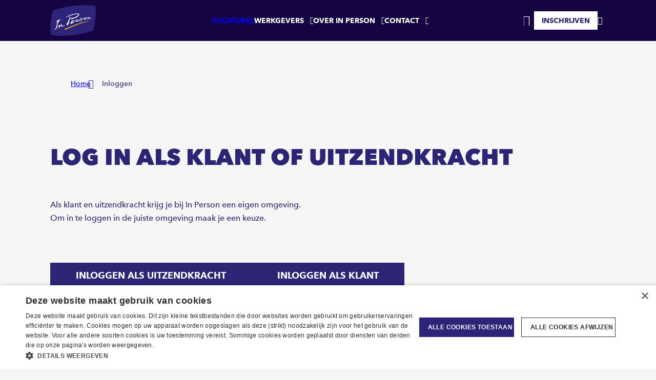

--- FILE ---
content_type: text/html; charset=utf-8
request_url: https://www.inperson.nl/inloggen
body_size: 6980
content:



<!DOCTYPE html>
<html lang="nl">
<head>
    <!--
    /**
    * license
    * MyFonts Webfont Build ID 696899
    *
    * The fonts listed in this notice are subject to the End User License
    * Agreement(s) entered into by the website owner. All other parties are
    * explicitly restricted from using the Licensed Webfonts(s).
    *
    * You may obtain a valid license from one of MyFonts official sites.
    * http://www.fonts.com
    * http://www.myfonts.com
    * http://www.linotype.com
    *
    */
    -->
    
    
    
        <link href="/sc/f16418d7.css.vReleases-4801" rel="stylesheet">
    
    
    


<meta charset="utf-8">
<meta http-equiv="x-ua-compatible" content="ie=edge">
<meta name="viewport" content="width=device-width, initial-scale=1">
<title>Inloggen - In Person</title>
    <link rel="shortcut icon" type="image/x-icon" href="/media/au0jgniu/in-person-logo-favicon.png" />
<link rel="canonical" href="https://www.inperson.nl/inloggen" />
<meta property="og:type" content="website" />
<meta property="og:site_name" content="In Person" />
<meta property="og:url" content="https://www.inperson.nl/inloggen" />
    <meta property="og:image" content="https://www.inperson.nl/media/gbflzphb/in-person-logo-home.png" />
    <meta property="og:image:width" content="1053" />
    <meta property="og:image:height" content="1903" />
<meta name="twitter:card" content="summary_large_image" />
<meta name="twitter:site" content="" />
<meta name="twitter:creator" content="" />
    <meta name="twitter:image" content="https://www.inperson.nl/media/gbflzphb/in-person-logo-home.png" />

    

<script type="application/ld+json">
{
  "@context": "https://schema.org",
  "@type": "Corporation",
  "name": "In Person",
  "alternateName": "In Person Uitzendbureau",
  "url": "https://www.inperson.nl",
  "logo": "https://www.inperson.nl/media/no4fye0y/logoinperson.png",
  "sameAs": [
    "https://www.facebook.com/InPersonUitzendbureau/",
    "https://www.instagram.com/in.person/",
    "https://www.linkedin.com/company/in-person/?originalSubdomain=nl",
    "https://www.inperson.nl/"
  ]
}
</script><script type="application/ld+json">
{
  "@context": "https://schema.org/",
  "@type": "WebSite",
  "name": "In Person",
  "url": "https://www.inperson.nl",
  "potentialAction": {
    "@type": "SearchAction",
    "target": "{search_term_string}",
    "query-input": "required name=search_term_string"
  }
}
</script>
    <script type="application/ld+json">
    {
    	"@context": "https://schema.org",
    	"@type": "BreadcrumbList",
    	"itemListElement": [
    		 {
    			 "@type": "ListItem",
    			 "position": 1,
    			 "name": "Home",
    			 "item": {
    			     "@type": "Thing",
    				 "@id": "https://www.inperson.nl/"
    			 }
    		 },
    		{
    			"@type": "ListItem",
                "position": 2,
    			"name": "Inloggen",
    			"item": {
    			    "@type": "Thing",
    				"@id": "https://www.inperson.nl/inloggen"
    			}
    		}    	
    	]
    }
</script>

    
    <script src="/App_Plugins/UmbracoForms/Assets/promise-polyfill/dist/polyfill.min.js?v=13.8.0" type="application/javascript"></script><script src="/App_Plugins/UmbracoForms/Assets/aspnet-client-validation/dist/aspnet-validation.min.js?v=13.8.0" type="application/javascript"></script>

    


    


<script>
window.dataLayer = window.dataLayer || [];
window.dataLayer.push({
'datalayer_version' : '1.0',
'url_section0' : 'www.inperson.nl',
'url_section1' : 'inloggen',
'user_logged_in' : 'no',
'user_name' : '',
'job_pagetype' : 'other',
'http_response' : '200'
});

</script>
<!-- Google Tag Manager -->
<script>(function(w,d,s,l,i){w[l]=w[l]||[];w[l].push({'gtm.start':
new Date().getTime(),event:'gtm.js'});var f=d.getElementsByTagName(s)[0],
j=d.createElement(s),dl=l!='dataLayer'?'&l='+l:'';j.async=true;j.src=
'https://www.googletagmanager.com/gtm.js?id='+i+dl;f.parentNode.insertBefore(j,f);
})(window,document,'script','dataLayer','GTM-KDFV4L9');</script>
<!-- End Google Tag Manager -->
    
<meta name="facebook-domain-verification" content="aik6svq15v9g3pk1xxn6y9qmhjw6wz" />
</head>
<body class="rnClientTemplatesContent">
    

<!-- Google Tag Manager (noscript) -->
<noscript><iframe src='https://www.googletagmanager.com/ns.html?id=GTM-KDFV4L9' height='0' width='0' style='display:none;visibility:hidden'></iframe></noscript>
<!--End Google Tag Manager(noscript)-->
    <header class="bgPrimaryDark themeLight">
        <div class="center">
            <div class="col-12">
                <div class="rnLogo">





    <div class="rnElement rnLink rnLinkImage ">
        
  

            <a href="/" title="Home">
                


    <picture>
                <img src="/media/no4fye0y/logoinperson.png?v=1da55e650e45030" alt="" width="178" height="120" loading="lazy"/>
    </picture>


            </a>
    </div>
</div>
                <nav class="rnOnDesktop">





    <div class="rnElement rnNavigation rnUseHover ">
        

            
        


    <ul>


            <li class=" ">
                        <a href="/vacatures" title="Vacatures" target="_self">Vacatures</a>
                



            </li>
            <li class=" rnHasChildren">
                    <span>Werkgevers</span>
                


    <ul>


            <li class=" ">
                        <a href="/werkgevers/versterking-nodig" title="Versterking nodig?" target="_self">Versterking nodig?</a>
                



            </li>
            <li class=" ">
                        <a href="/werkgevers/cao-2026" title="Cao 2026" target="_self">Cao 2026</a>
                



            </li>
    </ul>

            </li>
            <li class=" rnHasChildren">
                    <span>Over In Person</span>
                


    <ul>


            <li class=" ">
                        <a href="/over-in-person/het-merk" title="Het merk" target="_self">Het merk</a>
                



            </li>
            <li class=" ">
                        <a href="/over-in-person/franchiser-worden" title="Franchiser worden" target="_self">Franchiser worden</a>
                



            </li>
    </ul>

            </li>
            <li class=" rnHasChildren">
                    <span>Contact</span>
                


    <ul>


            <li class=" ">
                        <a href="/contact/almelo" title="Almelo" target="_self">Almelo</a>
                



            </li>
            <li class=" ">
                        <a href="/contact/almere" title="Almere" target="_self">Almere</a>
                



            </li>
            <li class=" ">
                        <a href="/contact/amsterdam" title="Amsterdam" target="_self">Amsterdam</a>
                



            </li>
            <li class=" ">
                        <a href="/contact/breda" title="Breda" target="_self">Breda</a>
                



            </li>
            <li class=" ">
                        <a href="/contact/deventer" title="Deventer" target="_self">Deventer</a>
                



            </li>
            <li class=" ">
                        <a href="/contact/doetinchem" title="Doetinchem" target="_self">Doetinchem</a>
                



            </li>
            <li class=" ">
                        <a href="/contact/emmen" title="Emmen" target="_self">Emmen</a>
                



            </li>
            <li class=" ">
                        <a href="/contact/enschede" title="Enschede" target="_self">Enschede</a>
                



            </li>
            <li class=" ">
                        <a href="/contact/haaksbergen" title="Haaksbergen" target="_self">Haaksbergen</a>
                



            </li>
            <li class=" ">
                        <a href="/contact/hoeksche-waard" title="Hoeksche Waard" target="_self">Hoeksche Waard</a>
                



            </li>
            <li class=" ">
                        <a href="/contact/hoofdkantoor" title="Hoofdkantoor" target="_self">Hoofdkantoor</a>
                



            </li>
            <li class=" ">
                        <a href="/contact/hoofddorp" title="Hoofddorp" target="_self">Hoofddorp</a>
                



            </li>
            <li class=" ">
                        <a href="/contact/lichtenvoorde" title="Lichtenvoorde" target="_self">Lichtenvoorde</a>
                



            </li>
            <li class=" ">
                        <a href="/contact/rijssen" title="Rijssen" target="_self">Rijssen</a>
                



            </li>
            <li class=" ">
                        <a href="/contact/rijnsburg" title="Rijnsburg" target="_self">Rijnsburg</a>
                



            </li>
            <li class=" ">
                        <a href="/contact/sittard" title="Sittard" target="_self">Sittard</a>
                



            </li>
    </ul>

            </li>
    </ul>

    </div>


<div class="rnElement rnLink rnLinkText ">
    


        <a class="rnHasIcon rnAsUser rnIconContrast rnIconAfter rnTextColorAccent" href="/inloggen" title="Inloggen">
            <span>Inloggen</span>
        </a>
</div></nav>
                <div class="rnQuicknav">













<div class="rnElement rnLink rnLinkText ">
    


        <a class="rnHasIcon rnAsHeartOutline rnIconContrast rnIconOnly rnTextColorAccent" href="/mijn-bewaarde-vacatures" title="Mijn favorieten">
            <span>Mijn favorieten</span>
        </a>
</div>


<div class="rnElement rnLink rnLinkButton ">
    
                <span class="rnElementTitle">Op zoek naar een baan die bij je past?</span>


        <a href="/inschrijven" class="rnButton btnContrastPrimary btnHoverDark btnSizeSmall" title="Inschrijven">Inschrijven</a>
</div>

<div class="rnElement rnLink rnLinkText ">
    


        <a class="rnHasIcon rnAsUser rnIconContrast rnIconOnly rnTextColorAccent" href="/inloggen" title="Inloggen">
            <span>Inloggen</span>
        </a>
</div>
</div>
                

                <div class="rnNavSlideOut rnNotOnDesktop">
                    <nav>





    <div class="rnElement rnNavigation rnUseHover ">
        

            
        


    <ul>


            <li class=" ">
                        <a href="/vacatures" title="Vacatures" target="_self">Vacatures</a>
                



            </li>
            <li class=" rnHasChildren">
                    <span>Werkgevers</span>
                


    <ul>


            <li class=" ">
                        <a href="/werkgevers/versterking-nodig" title="Versterking nodig?" target="_self">Versterking nodig?</a>
                



            </li>
            <li class=" ">
                        <a href="/werkgevers/cao-2026" title="Cao 2026" target="_self">Cao 2026</a>
                



            </li>
    </ul>

            </li>
            <li class=" rnHasChildren">
                    <span>Over In Person</span>
                


    <ul>


            <li class=" ">
                        <a href="/over-in-person/het-merk" title="Het merk" target="_self">Het merk</a>
                



            </li>
            <li class=" ">
                        <a href="/over-in-person/franchiser-worden" title="Franchiser worden" target="_self">Franchiser worden</a>
                



            </li>
    </ul>

            </li>
            <li class=" rnHasChildren">
                    <span>Contact</span>
                


    <ul>


            <li class=" ">
                        <a href="/contact/almelo" title="Almelo" target="_self">Almelo</a>
                



            </li>
            <li class=" ">
                        <a href="/contact/almere" title="Almere" target="_self">Almere</a>
                



            </li>
            <li class=" ">
                        <a href="/contact/amsterdam" title="Amsterdam" target="_self">Amsterdam</a>
                



            </li>
            <li class=" ">
                        <a href="/contact/breda" title="Breda" target="_self">Breda</a>
                



            </li>
            <li class=" ">
                        <a href="/contact/deventer" title="Deventer" target="_self">Deventer</a>
                



            </li>
            <li class=" ">
                        <a href="/contact/doetinchem" title="Doetinchem" target="_self">Doetinchem</a>
                



            </li>
            <li class=" ">
                        <a href="/contact/emmen" title="Emmen" target="_self">Emmen</a>
                



            </li>
            <li class=" ">
                        <a href="/contact/enschede" title="Enschede" target="_self">Enschede</a>
                



            </li>
            <li class=" ">
                        <a href="/contact/haaksbergen" title="Haaksbergen" target="_self">Haaksbergen</a>
                



            </li>
            <li class=" ">
                        <a href="/contact/hoeksche-waard" title="Hoeksche Waard" target="_self">Hoeksche Waard</a>
                



            </li>
            <li class=" ">
                        <a href="/contact/hoofdkantoor" title="Hoofdkantoor" target="_self">Hoofdkantoor</a>
                



            </li>
            <li class=" ">
                        <a href="/contact/hoofddorp" title="Hoofddorp" target="_self">Hoofddorp</a>
                



            </li>
            <li class=" ">
                        <a href="/contact/lichtenvoorde" title="Lichtenvoorde" target="_self">Lichtenvoorde</a>
                



            </li>
            <li class=" ">
                        <a href="/contact/rijssen" title="Rijssen" target="_self">Rijssen</a>
                



            </li>
            <li class=" ">
                        <a href="/contact/rijnsburg" title="Rijnsburg" target="_self">Rijnsburg</a>
                



            </li>
            <li class=" ">
                        <a href="/contact/sittard" title="Sittard" target="_self">Sittard</a>
                



            </li>
    </ul>

            </li>
    </ul>

    </div>


<div class="rnElement rnLink rnLinkText ">
    


        <a class="rnHasIcon rnAsUser rnIconContrast rnIconAfter rnTextColorAccent" href="/inloggen" title="Inloggen">
            <span>Inloggen</span>
        </a>
</div></nav>
                    <div class="rnQuicknav bgPrimary">













<div class="rnElement rnLink rnLinkText ">
    


        <a class="rnHasIcon rnAsHeartOutline rnIconContrast rnIconOnly rnTextColorAccent" href="/mijn-bewaarde-vacatures" title="Mijn favorieten">
            <span>Mijn favorieten</span>
        </a>
</div>


<div class="rnElement rnLink rnLinkButton ">
    
                <span class="rnElementTitle">Op zoek naar een baan die bij je past?</span>


        <a href="/inschrijven" class="rnButton btnContrastPrimary btnHoverDark btnSizeSmall" title="Inschrijven">Inschrijven</a>
</div>

<div class="rnElement rnLink rnLinkText ">
    


        <a class="rnHasIcon rnAsUser rnIconContrast rnIconOnly rnTextColorAccent" href="/inloggen" title="Inloggen">
            <span>Inloggen</span>
        </a>
</div>
</div>
                </div>
                <span id="rnNavBtn" class="rnNotOnDesktop">
                    <span></span>
                    <span></span>
                    <span></span>
                </span>
            </div>
        </div>
    </header>

    <main>
        

    <div class="row rowBreadcrumb center ">
        <div>
            <div class="col-12">
                <div class="rnElement rnBreadcrumb">


<ul>
            <li>
                <a class="rnActive rnParent" href="/" target="_self" title="Home">Home</a>
            </li>
    <li>Inloggen</li>
</ul></div>
            </div>
        </div>
    </div>





    <div class="row rnSpacingSmallTop  center rnContentCount1">
        <div>

                    <div class="col-12">






<div class="rnElement rnRichText ">
    
                <h1 class="rnElementTitle">Log in als klant of uitzendkracht</h1>

<p>Als klant en uitzendkracht krijg je bij In Person een eigen omgeving.&nbsp;<br>Om in te loggen in de juiste omgeving maak je een keuze.<br><br></p>                <div class="rnButtons">
                    





    <a href="https://inperson-kk.kentro.nl/" class="rnButton btnPrimary btnHoverDark" target="_blank" title="Inloggen flexkracht">Inloggen als uitzendkracht</a>



    <a href="https://inperson-kk.kentro.nl/" class="rnButton btnPrimary btnHoverDark" target="_blank" title="Mijn In Person Klant">Inloggen als klant</a>

                </div>
</div>                    </div>
        </div>
    </div>






    <div class="row rnRowFullWidth  fullWidth rnContentCount1">
        <div>

                    <div class="col-12">









    <div class="rnElement rnCarousel  rnCarouselNoNav ">
        

        
        

        <div class="rnCarouselContainer">
            <div id="glideCarousel_9df60f6ede9b45598e9a1a5d32277ebf">
                
<div class="rnCarouselTrack" data-glide-el="track">
	<div class="rnCarouselSlides ">
            <div class="rnCarouselSlide" onclick="">



<figure class="rnCarouselImage">
        


    <picture>
                <source media="(max-width: 576px)" srcset="/media/dm2px4av/homepage-carrousel-joffrey.webp?width=576&amp;height=448&amp;v=1da59ade63b2120">
                    <source media="(min-width: 577px)" srcset="/media/dm2px4av/homepage-carrousel-joffrey.webp?v=1da59ade63b2120">
                <img src="/media/dm2px4av/homepage-carrousel-joffrey.webp?v=1da59ade63b2120" alt="" width="668" height="520" loading="lazy"/>
    </picture>

</figure>

            </div>
            <div class="rnCarouselSlide" onclick="">



<figure class="rnCarouselImage">
        


    <picture>
                <source media="(max-width: 576px)" srcset="/media/qcrbg1rj/teamfoto-rijssen-footer.webp?width=576&amp;height=448&amp;v=1dc0137bbc63370">
                    <source media="(min-width: 577px)" srcset="/media/qcrbg1rj/teamfoto-rijssen-footer.webp?v=1dc0137bbc63370">
                <img src="/media/qcrbg1rj/teamfoto-rijssen-footer.webp?v=1dc0137bbc63370" alt="" width="668" height="520" loading="lazy"/>
    </picture>

</figure>

            </div>
            <div class="rnCarouselSlide" onclick="">



<figure class="rnCarouselImage">
        


    <picture>
                <source media="(max-width: 576px)" srcset="/media/rpclhq4l/homepage-carrousel-rijssen-logo.webp?width=576&amp;height=448&amp;v=1da59ade3d12600">
                    <source media="(min-width: 577px)" srcset="/media/rpclhq4l/homepage-carrousel-rijssen-logo.webp?v=1da59ade3d12600">
                <img src="/media/rpclhq4l/homepage-carrousel-rijssen-logo.webp?v=1da59ade3d12600" alt="" width="668" height="520" loading="lazy"/>
    </picture>

</figure>

            </div>
            <div class="rnCarouselSlide" onclick="">



<figure class="rnCarouselImage">
        


    <picture>
                <source media="(max-width: 576px)" srcset="/media/kr3nxjjy/homepage-carrousel-ashley.webp?width=576&amp;height=448&amp;v=1da59ade50b0590">
                    <source media="(min-width: 577px)" srcset="/media/kr3nxjjy/homepage-carrousel-ashley.webp?v=1da59ade50b0590">
                <img src="/media/kr3nxjjy/homepage-carrousel-ashley.webp?v=1da59ade50b0590" alt="" width="668" height="520" loading="lazy"/>
    </picture>

</figure>

            </div>
            <div class="rnCarouselSlide" onclick="">



<figure class="rnCarouselImage">
        


    <picture>
                <source media="(max-width: 576px)" srcset="/media/qjlp34yk/in-person-breda-wim-en-thijs-1.webp?width=576&amp;height=448&amp;v=1da5b3a55ea4c20">
                    <source media="(min-width: 577px)" srcset="/media/qjlp34yk/in-person-breda-wim-en-thijs-1.webp?v=1da5b3a55ea4c20">
                <img src="/media/qjlp34yk/in-person-breda-wim-en-thijs-1.webp?v=1da5b3a55ea4c20" alt="" width="668" height="520" loading="lazy"/>
    </picture>

</figure>

            </div>
	</div>
</div>
    
            </div>
        </div>
    
    
    </div>
                    </div>
        </div>
    </div>






    <div class="row rnSpacingSmallTopMediumBottom rowBg bgPrimary themeLight center rnContentCount1">
        <div>

                    <div class="col-12">






<div class="rnElement rnLink rnLinkButton rnHighlight">
    
                <h4 class="rnElementTitle">&#x1F44B; Schrijf je vandaag nog in bij In Person</h4>


        <a href="/inschrijven" class="rnButton btnContrastPrimary btnHoverDark" title="Inschrijven">Ja, inschrijven</a>
</div>                    </div>
        </div>
    </div>

    </main>

    <footer class="bgPrimary">
        






    <div class="row rnSpacingMedium rowBg bgPrimaryDark themeLight center rnContentCount4">
        <div>

                    <div class="col-4">






<div class="rnElement rnLink rnLinkList ">
    


    <ul>
        <li>

    <a class=" rnAsText rnTextColorAccent" href="/vacatures" title="Vacatures">
        <span>Vacatures</span>
    </a>
</li>
        <li>

    <a class=" rnAsText rnTextColorAccent" href="/werkgevers/versterking-nodig" title="Versterking nodig?">
        <span>Werkgevers</span>
    </a>
</li>
        <li>

    <a class=" rnAsText rnTextColorAccent" href="/over-in-person/het-merk" title="Het merk">
        <span>Over In Person</span>
    </a>
</li>
        <li>

    <a class=" rnAsText rnTextColorAccent" href="/inloggen" title="Inloggen">
        <span>Inloggen</span>
    </a>
</li>
    </ul>
</div>



<div class="rnElement rnLink rnLinkList rnAltOne ">
    
                <span class="rnElementTitle">Volg ons via</span>


    <ul>
        <li>

    <a class="rnHasIcon rnAsFacebook rnIconOnly rnTextColorPrimary" href="https://www.facebook.com/InPersonUitzendbureau/" target="_blank" title="https://www.facebook.com/InPersonUitzendbureau/">
        <span>Ga naar onze Facebook pagina</span>
    </a>
</li>
        <li>

    <a class="rnHasIcon rnAsLinkedIn rnIconOnly rnTextColorPrimary" href="https://www.linkedin.com/company/in-person/?originalSubdomain=nl" target="_blank" title="https://www.linkedin.com/company/in-person/?originalSubdomain=nl">
        <span>Ga naar onze LinkedIn pagina</span>
    </a>
</li>
        <li>

    <a class="rnHasIcon rnAsInstagram rnIconOnly rnTextColorPrimary" href="https://www.instagram.com/in.person/" target="_blank" title="https://www.instagram.com/in.person/">
        <span>Ga naar onze Instagram pagina</span>
    </a>
</li>
    </ul>
</div>
                    </div>
                    <span class="col-2 rnNotOnMobile"></span>
                    <div class="col-2">






<div class="rnElement rnRichText rnHasOneTag ">
    
                <span class="rnElementTitle">Contact</span>

<ul>
<li><a href="/contact/almelo" title="Almelo">Almelo</a></li>
<li><a href="/contact/almere" title="Almere">Almere</a></li>
<li><a href="/contact/amsterdam" title="Amsterdam">Amsterdam</a></li>
<li><a href="/contact/breda" title="Breda">Breda</a></li>
<li><a href="/contact/doetinchem" title="Doetinchem">Doetinchem</a></li>
<li><a href="/contact/emmen" title="Emmen">Emmen</a></li>
<li><a href="/contact/enschede" title="Enschede">Enschede</a></li>
<li><a href="/contact/haaksbergen" title="Haaksbergen">Haaksbergen</a></li>
<li><a href="/contact/hoeksche-waard" title="Hoeksche Waard">Hoeksche Waard</a></li>
<li><a href="/contact/hoofddorp" title="Hoofddorp">Hoofddorp</a></li>
<li><a href="/contact/lichtenvoorde" title="Lichtenvoorde">Lichtenvoorde</a></li>
<li><a href="/contact/rijnsburg" title="Rijnsburg">Rijnsburg</a></li>
<li><a href="/contact/rijssen" title="Rijssen">Rijssen</a></li>
<li><a href="/contact/sittard" title="Sittard">Sittard</a></li>
</ul></div>                    </div>
                    <div class="col-2">






<div class="rnElement rnRichText rnHasOneTag ">
    
                <span class="rnElementTitle">Vakgebieden</span>

<ul>
<li><a href="/vacatures/industrie-productie" title="Industrie / Productie">Productie</a></li>
<li><a href="/vacatures/techniek" title="Techniek">Techniek</a></li>
<li><a href="/vacatures/schoonmaak" title="Schoonmaak">Schoonmaak</a></li>
<li><a href="/vacatures/magazijn-logistiek" title="Logistiek">Logistiek</a></li>
<li><a href="/vacatures/administratief-secretarieel" title="Administratief / Secretarieel">Administratief</a></li>
<li><a href="/vacatures/horeca-recreatie-toerisme" title="Horeca / Recreatie / Toerisme">Horeca</a></li>
<li><a href="/vacatures/commercieel" title="Commercieel">Commercieel</a></li>
<li><a href="/vacatures/bouw" title="Bouw">Bouw</a></li>
<li><a href="/vacatures/marketing-communicatie" title="Marketing">Marketing</a></li>
<li><a href="/vacatures/human-resources" title="Human Resources">HR</a></li>
</ul></div>                    </div>
                    <div class="col-2">






<div class="rnElement rnRichText rnHasOneTag ">
    
                <span class="rnElementTitle">Per provincie</span>

<ul>
<li><a href="/vacatures-per-provincie/drenthe" title="Drenthe">Drenthe</a></li>
<li><a href="/vacatures-per-provincie/flevoland" title="Flevoland">Flevoland</a></li>
<li><a href="/vacatures-per-provincie/overijssel" title="Overijssel">Overijssel</a></li>
<li><a href="/vacatures-per-provincie/utrecht" title="Utrecht">Utrecht</a></li>
<li><a href="/vacatures-per-provincie/noord-brabant" title="Noord-Brabant">Noord-Brabant</a></li>
<li><a href="/vacatures-per-provincie/noord-holland" title="Noord-Holland">Noord-Holland</a></li>
<li><a href="/vacatures-per-provincie/zuid-holland" title="Zuid-Holland">Zuid-Holland</a></li>
<li><a href="/vacatures-per-provincie/gelderland" title="Gelderland">Gelderland</a></li>
<li><a href="/vacatures-per-provincie/limburg" title="Limburg">Limburg</a></li>
</ul></div>                    </div>
        </div>
    </div>





    <div class="row rnSpacingSmallTop rowBg bgPrimary themeLight center rnContentCount1">
        <div>

                    <div class="col-12">






    <div class="rnElement rnNavigation ">
        


        


    <ul>


            <li class=" ">
                        <a href="/footer/disclaimer" title="Disclaimer" target="_self">Disclaimer</a>
                



            </li>
            <li class=" ">
                        <a href="/footer/sitemap-voor-website" title="Sitemap voor website" target="_self">Sitemap</a>
                



            </li>
            <li class=" ">
                        <a href="/footer/privacystatement" title="Privacystatement" target="_self">Privacystatement</a>
                



            </li>
            <li class=" ">
                        <a href="/footer/anti-discriminatie-statement" title="Anti-discriminatie statement" target="_self">Anti-discriminatie statement</a>
                



            </li>
            <li class=" ">
                        <a href="/footer/abu-cao" title="ABU CAO" target="_self">ABU CAO</a>
                



            </li>
            <li class=" ">
                        <a href="/footer/algemene-voorwaarden" title="Algemene voorwaarden" target="_self">Algemene voorwaarden</a>
                



            </li>
    </ul>

    </div>
                    </div>
        </div>
    </div>

    </footer>





    
    
        <script src="/sc/d871728a.00189a52.54c8a280.275a1383.1fff5bcd.cfaedd41.35cfeeef.js.vReleases-4801"></script>
    

    <script>
             var glideLengthCarousel_9df60f6ede9b45598e9a1a5d32277ebf;
         </script>
<script type="text/javascript" defer>
                 const glideCarousel_9df60f6ede9b45598e9a1a5d32277ebf = new Glide('#glideCarousel_9df60f6ede9b45598e9a1a5d32277ebf',
                     {
                         type: "carousel",
                         startAt: 0,
                         perView: 5,
                         gap: 0,
                         focusAt: false,
                         autoplay: 0,
                         hoverpause: true,
                         animationDuration: 2000,
                         direction: "ltr",
                         rewind: true,
                         breakpoints: {

                             1256: {
                                 perView: 5
                             },
                                                              992: {
                                 perView: 4
                             },
                             768: {
                                 perView: 3,
                                 peek: { before: 0, after: 0 },
                                 gap: 0
                             },
                             600: {
                                 perView: 2,
                                 peek: { before: 0, after: 0 },
                                 gap: 0
                             }
                         },
                         classes: {
                             direction: {
                                 ltr: 'rnMoveLTR',
                                 rtl: 'rnMoveRTL'
                             },
                             slider: 'rnCarouselContainerslider',
                             carousel: 'rnCarouselContainerCarousel',
                             swipeable: 'rnCarouselContainerSwipeable',
                             dragging: 'rnCarouselContainerDragging',
                             cloneSlide: 'rnCarouselSlideClone',
                             activeNav: 'rnCarouselBulletActive',
                             activeSlide: 'rnCarouselSlideActive',
                             disabledArrow: 'rnCarouselNavDisabled'
                         }
                     });
             </script>
<script>
             var slideItems = document.getElementById("glideCarousel_9df60f6ede9b45598e9a1a5d32277ebf").querySelectorAll('.rnCarouselSlide');
             if (slideItems && slideItems.length > 0) {
                 if (glideLengthCarousel_9df60f6ede9b45598e9a1a5d32277ebf) {
                     glideCarousel_9df60f6ede9b45598e9a1a5d32277ebf.mount({ glideLengthCarousel_9df60f6ede9b45598e9a1a5d32277ebf });
                 } else {
                     glideCarousel_9df60f6ede9b45598e9a1a5d32277ebf.mount();
                 }
             }
         </script>


</body>
</html>

--- FILE ---
content_type: text/css
request_url: https://www.inperson.nl/sc/f16418d7.css.vReleases-4801
body_size: 23366
content:
@font-face{font-family:avenir next w01;src:url("/fonts/1e9892c0-6927-4412-9874-1b82801ba47a.woff") format("woff");font-display:fallback;font-weight:400;font-style:normal;}@font-face{font-family:avenir next w01;src:url("/fonts/f26faddb-86cc-4477-a253-1e1287684336.woff") format("woff");font-weight:500;font-style:normal;font-display:swap;}@font-face{font-family:avenir next w01;src:url("/fonts/91b50bbb-9aa1-4d54-9159-ec6f19d14a7c.woff") format("woff");font-weight:600;font-style:normal;font-display:swap;}@font-face{font-family:avenir next w01;src:url("/fonts/b8e906a1-f5e8-4bf1-8e80-82c646ca4d5f.woff") format("woff");font-weight:700;font-style:normal;font-display:swap;}@font-face{font-family:"AvenirNextProHeavy";src:url("/fonts/AvenirNextProHeavy/font.woff2") format("woff2"),url("/fonts/AvenirNextProHeavy/font.woff") format("woff");}@font-face{font-family:"Glory Culture";src:url("/fonts/GloryCulture.woff2") format("woff2"),url("/fonts/GloryCulture.woff") format("woff");font-weight:normal;font-style:normal;font-display:swap;}@font-face{font-family:"inperson";src:url("/fonts/inperson.ttf?l9ekpq") format("truetype"),url("/fonts/inperson.woff?l9ekpq") format("woff"),url("/fonts/inperson.svg?l9ekpq#inperson") format("svg");font-weight:normal;font-style:normal;font-display:swap;}:root{--whiteColor:#fff;--baseColor:#f6f6f6;}*:where(:not(html,iframe,canvas,img,svg,video):not(svg *,symbol *)){all:unset;display:revert;}*,*::before,*::after{box-sizing:border-box;}a,button{cursor:revert;}ol,ul,menu{list-style:none;}img,video,iframe{display:block;}img{width:100%;max-width:100%;height:auto;}table{border-collapse:collapse;}input,textarea{-webkit-user-select:auto;}textarea{white-space:revert;}meter{-webkit-appearance:revert;appearance:revert;}::placeholder{color:unset;}:where([hidden]){display:none;}:where([contenteditable]:not([contenteditable=false])){-moz-user-modify:read-write;-webkit-user-modify:read-write;overflow-wrap:break-word;-webkit-line-break:after-white-space;-webkit-user-select:auto;}:where([draggable=true]){-webkit-user-drag:element;}html{background-color:#f6f6f6;font-size:100%;line-height:1;}body{padding-top:80px;color:#2c2475;font-family:"avenir next w01",sans-serif;font-weight:500;font-size:16px;font-size:1rem;line-height:1.625;}main{overflow:hidden;}@media only screen and (min-width:768px){main{overflow:visible;}}h1,h2,h3,h4,h5,h6,span.rnElementTitle{font-family:"AvenirNextProHeavy",sans-serif;text-transform:uppercase;text-wrap:balance;padding-top:30px;}@media only screen and (min-width:992px){h1,h2,h3,h4,h5,h6,span.rnElementTitle{padding-top:58px;}}h1:first-child,h2:first-child,h3:first-child,h4:first-child,h5:first-child,h6:first-child,span.rnElementTitle:first-child{padding-top:0;}h1{font-size:clamp(2rem,1.731vw + 1.394rem,3.125rem);line-height:clamp(2.25rem,2.308vw + 1.442rem,3.75rem);}h2,span.rnElementTitle{font-size:clamp(1.75rem,1.154vw + 1.346rem,2.5rem);line-height:clamp(2rem,1.731vw + 1.394rem,3.125rem);}h3{font-size:clamp(1.5rem,1.154vw + 1.096rem,2.25rem);line-height:clamp(1.75rem,1.346vw + 1.279rem,2.625rem);}h4{font-size:clamp(1.25rem,.769vw + .981rem,1.75rem);line-height:clamp(1.5rem,1.154vw + 1.096rem,2.25rem);}h5{font-size:clamp(1.125rem,.577vw + .923rem,1.5rem);line-height:clamp(1.375rem,.577vw + 1.173rem,1.75rem);}h6{font-size:clamp(1rem,.192vw + .933rem,1.125rem);line-height:clamp(1.25rem,.385vw + 1.115rem,1.5rem);}span.rnElementTitle{display:block;}header .rnElementTitle{font-size:12px;font-size:.75rem;line-height:1;}@media only screen and (min-width:1256px){header .rnElementTitle{display:none;}}footer .rnElementTitle{margin-bottom:-10px;font-size:18px;font-size:1.125rem;line-height:1.3333333333;}a{text-decoration:underline;transition:.2s;}a:hover,a:focus,a:active{text-decoration:none;outline:0;}a:before,a:after{text-decoration:underline;}a:before,a:hover:before,a:after,a:hover:after{text-decoration:none;}p,ul,ol{padding-top:25px;}p:first-child,ul:first-child,ol:first-child{padding-top:0;}p.rnSmall,p.rnClient{font-size:14px;font-size:.875rem;line-height:1.7142857143;}p.rnLarge{font-family:"avenir next w01",sans-serif;font-weight:600;font-size:18px;font-size:1.125rem;line-height:1.5555555556;}p.rnPaint{margin-top:7px;display:inline-block;color:#eeb447;font-family:"Glory Culture",sans-serif;text-transform:uppercase;font-size:40px;font-size:2.5rem;line-height:1;transform:rotate(-8deg);}p.rnHeaderSpacingSmall{padding-top:10px;}@media only screen and (min-width:992px){p.rnHeaderSpacingSmall{padding-top:15px;}}@media only screen and (min-width:992px){p.rnHeaderSpacingLarge{padding-top:40px;}}p.rnPaint+*{padding-top:0;margin-top:-2px;position:relative;z-index:1;}strong{font-family:"avenir next w01",sans-serif;font-weight:700;}em{font-style:italic;}sub{vertical-align:sub;font-size:smaller;}sup{vertical-align:super;font-size:smaller;}ul li{padding-left:15px;position:relative;list-style-type:none;}ul li:after{width:6px;height:6px;position:absolute;top:10px;left:0;border-radius:50%;background-color:#2c2475;content:"";}ul ul{padding:0;}ul[style*=circle]{list-style:none!important;font-size:14px;font-size:.875rem;line-height:1.7142857143;}@media only screen and (min-width:768px){ul[style*=circle]{font-size:16px;font-size:1rem;line-height:1.625;}}@media only screen and (min-width:992px){ul[style*=circle]:not(:first-child){padding-top:40px;}ul[style*=circle]:not(:last-child){padding-bottom:15px;}}ul[style*=circle] li{padding-left:45px;margin-top:25px;display:block;position:relative;}@media only screen and (min-width:992px){ul[style*=circle] li{padding-left:52px;margin-top:40px;}}ul[style*=circle] li:first-child{margin-top:0;}ul[style*=circle] li:before{transition:.2s;color:#fff;font-family:"inperson"!important;speak:none;font-size:19px;font-style:normal;font-weight:normal;font-variant:normal;text-transform:none;line-height:1;pointer-events:none;-webkit-font-smoothing:antialiased;-moz-osx-font-smoothing:grayscale;position:absolute;top:50%;left:0;z-index:1;}ul[style*=circle] li:hover:before,ul[style*=circle] li:focus:before,ul[style*=circle] li:active:before{color:#fff;}ul[style*=circle] li:before{margin-top:-1px;transform:translateY(-50%);}@media only screen and (min-width:992px){ul[style*=circle] li:before{margin-top:0;left:-1px;font-size:28px;}}ul[style*=circle] li:after{width:18px;height:18px;top:50%;transform:translateY(-50%);border-radius:0;}@media only screen and (min-width:992px){ul[style*=circle] li:after{width:25px;height:25px;}}.col-12 .rnRichText ul[style*=circle]{font-size:16px;font-size:1rem;line-height:1.625;}@media only screen and (min-width:768px){.col-12 .rnRichText ul[style*=circle]{display:flex;column-gap:100px;justify-content:center;}.col-12 .rnRichText ul[style*=circle] li{margin-top:0;}}@media only screen and (min-width:992px){.col-12 .rnRichText ul[style*=circle] li{padding-left:63px;}.col-12 .rnRichText ul[style*=circle] li:before{font-size:40px;}.col-12 .rnRichText ul[style*=circle] li:after{width:38px;height:38px;}}ol{padding-left:26px;list-style-type:decimal;}ol li{padding-left:5px;}blockquote{padding:35px 0 10px;font-family:"AvenirNextProHeavy",sans-serif;font-size:clamp(1.125rem,.577vw + .923rem,1.5rem);line-height:clamp(1.375rem,.577vw + 1.173rem,1.75rem);text-transform:uppercase;text-wrap:balance;}blockquote:last-child{padding-bottom:0;}@media only screen and (min-width:992px){blockquote{max-width:75%;padding:58px 0 33px;}}*.rnElementTitle+blockquote{padding-top:25px;}picture{display:block;}img{margin:7px 0;}img[style*="float: left;"],img[align=left],img[style*="float: right;"],img[align=right]{width:auto;}img[style*="float: left;"],img[align=left]{margin-right:20px;}@media only screen and (min-width:992px){img[style*="float: left;"],img[align=left]{margin-right:32px;}}img[style*="float: right;"],img[align=right]{margin-left:20px;}@media only screen and (min-width:992px){img[style*="float: right;"],img[align=right]{margin-left:32px;}}h1 img[style*="float: left;"],h1 img[align=left],h2 img[style*="float: left;"],h2 img[align=left],h3 img[style*="float: left;"],h3 img[align=left],h4 img[style*="float: left;"],h4 img[align=left],h5 img[style*="float: left;"],h5 img[align=left],h6 img[style*="float: left;"],h6 img[align=left]{margin-top:0;margin-right:12px;}@media only screen and (min-width:992px){h1 img[style*="float: left;"],h1 img[align=left],h2 img[style*="float: left;"],h2 img[align=left],h3 img[style*="float: left;"],h3 img[align=left],h4 img[style*="float: left;"],h4 img[align=left],h5 img[style*="float: left;"],h5 img[align=left],h6 img[style*="float: left;"],h6 img[align=left]{margin-top:2px;}}iframe,.iframeContainer{margin:32px 0 7px;}iframe:first-child,.iframeContainer:first-child{margin-top:7px;}*.rnElementTitle+iframe,*.rnElementTitle+.iframeContainer{margin-top:32px;}.iframeContainer{position:relative;}.iframeContainer iframe,.iframeContainer video{width:100%;height:100%;aspect-ratio:16/9;}hr{margin:32px 0 7px;border:0;border-bottom:1px solid #2c2475;}@media only screen and (max-width:599px){table,thead,tbody,th,td,tr{width:100%!important;display:block;}}table{width:100%;margin-top:25px;}table:first-child{margin-top:0;}@media only screen and (min-width:600px){table td{padding:0 16px;}table td:first-child{padding-left:0;}table td:last-child{padding-right:0;}}table[border*="1"]{margin:32px 0 7px;border:1px solid #2c2475;border-bottom:0;}table[border*="1"] td{padding:8px 16px;border-bottom:1px solid #2c2475;vertical-align:top;}@media only screen and (min-width:600px){table[border*="1"] td{border:1px solid #2c2475;}}.center>div,.centerSmall>div{max-width:1124px;padding:0 20px;margin:0 auto;}.rnSpacingSmallTop,.rnSpacingSmallTopMediumBottom,.rnSpacingSmallTopLargeBottom,.rnSpacingSmallTopExtraLargeBottom,.rnSpacingMediumTop,.rnSpacingMedium,.rnSpacingMediumTopLargeBottom,.rnSpacingMediumTopExtraLargeBottom,.rnSpacingLargeTop,.rnSpacingLargeTopMediumBottom,.rnSpacingLarge,.rnSpacingLargeTopExtraLargeBottom,.rnSpacingExtraLargeTop,.rnSpacingExtraLargeTopMediumBottom,.rnSpacingExtraLargeTopLargeBottom,.rnSpacingExtraLarge{padding-top:40px;}@media only screen and (max-width:599px){.rnJobboardVacancyOverview .rnSpacingMediumTopLargeBottom{padding-top:32px;}}@media only screen and (max-width:767px){.bgWhite+.bgWhite,.bgBase+.bgBase,.bgPrimary+.bgPrimary,.bgPrimaryDark+.bgPrimaryDark,.bgSecondary+.bgSecondary,.bgWhite+.rowBgElement,.bgBase+.rowBgElement,.rowBgElement+.bgWhite,.rowBgElement+.bgBase{padding-top:0;}}@media only screen and (min-width:992px){.rnSpacingSmallTop{padding-top:60px;}.rnSpacingSmallTopMediumBottom{padding-top:60px;padding-bottom:30px;}.rnSpacingSmallTopLargeBottom{padding-top:60px;padding-bottom:60px;}.rnSpacingSmallTopExtraLargeBottom{padding-top:60px;padding-bottom:156px;}.rnSpacingMediumTop{padding-top:90px;}.rnSpacingMedium{padding-top:90px;padding-bottom:30px;}.rnSpacingMediumTopLargeBottom{padding-top:90px;padding-bottom:60px;}.rnSpacingMediumTopExtraLargeBottom{padding-top:90px;padding-bottom:156px;}.rnSpacingLargeTop{padding-top:120px;}.rnSpacingLargeTopMediumBottom{padding-top:120px;padding-bottom:30px;}.rnSpacingLarge{padding-top:120px;padding-bottom:60px;}.rnSpacingLargeTopExtraLargeBottom{padding-top:120px;padding-bottom:156px;}.rnSpacingExtraLargeTop{padding-top:216px;}.rnSpacingExtraLargeTopMediumBottom{padding-top:216px;padding-bottom:30px;}.rnSpacingExtraLargeTopLargeBottom{padding-top:216px;padding-bottom:60px;}.rnSpacingExtraLarge{padding-top:216px;padding-bottom:156px;}.rnSpacingMediumBottom{padding-bottom:30px;}.rnSpacingLargeBottom{padding-bottom:60px;}.rnSpacingExtraLargeBottom{padding-bottom:156px;}.rowBreadcrumb+.rnSpacingSmallTop{padding-top:0;}}@media only screen and (min-width:1256px){.rnSpacingExtraSmallTop{padding-top:20px;}.rnSpacingSmallTopExtraLargeBottom,.rnSpacingMediumTopExtraLargeBottom,.rnSpacingLargeTopExtraLargeBottom{padding-bottom:188px;}.rnSpacingExtraLargeTop,.rnSpacingExtraLargeTopMediumBottom,.rnSpacingExtraLargeTopLargeBottom{padding-top:248px;}.rnSpacingExtraLarge{padding-top:248px;padding-bottom:188px;}.rnSpacingExtraLargeBottom{padding-bottom:188px;}}.rnSpacingOverlap{margin-top:-100px;}@media only screen and (min-width:1256px){.rnSpacingOverlap{margin-top:-150px;}}.rowBgElement{position:relative;}.centerSmall [class*=col-]{background:#fff;padding:28px 32px 0;margin:7px 0 47px;box-sizing:border-box;}@media only screen and (max-width:599px){.centerSmall [class*=col-]{box-shadow:0 4px 15px 0 rgba(72,72,162,.15);}}@media only screen and (min-width:992px){.centerSmall [class*=col-]{padding:60px 46px 0;margin-bottom:67px;}}@media only screen and (max-width:767px){.rnNotOnMobile{display:none!important;}}@media only screen and (max-width:1255px){.rnOnDesktop{display:none!important;}}@media only screen and (min-width:1256px){.rnNotOnDesktop{display:none!important;}}.row>div{display:flex;flex-direction:column;column-gap:32px;justify-content:center;}@media only screen and (min-width:768px){.row>div{flex-direction:row;}}@media only screen and (max-width:767px){.rnReverse>div{flex-direction:column-reverse;}}@media only screen and (min-width:768px){.row[class*=rnPaintStroke]{position:relative;}.row[class*=rnPaintStroke]:before{width:100%;position:absolute;top:calc(100% - 2px);left:0;z-index:1;content:"";background-position:bottom left;background-repeat:no-repeat;background-size:100% auto;rotate:180deg;}.row[class*=rnPaintStroke].rnPaintStrokeTop:before{top:auto;bottom:calc(100% - 2px);rotate:0deg;}.rnPaintStroke01:before{scale:-1 1;}.row.rnPaintStroke01:before{height:64px;background-image:url("/images/PaintStrokeRow01Base.svg");}.row.rnPaintStroke02:before{height:85px;background-image:url("/images/PaintStrokeRow02Base.svg");}.row.rnPaintStroke03:before{height:96px;background-image:url("/images/PaintStrokeRow03Base.svg");}.row.rnPaintStroke01.bgWhite:before{height:64px;background-image:url("/images/PaintStrokeRow01White.svg");}.row.rnPaintStroke02.bgWhite:before{height:85px;background-image:url("/images/PaintStrokeRow02White.svg");}.row.rnPaintStroke03.bgWhite:before{height:96px;background-image:url("/images/PaintStrokeRow03White.svg");}.row.rnPaintStroke01.bgPrimary:before{height:64px;background-image:url("/images/PaintStrokeRow01Primary.svg");}.row.rnPaintStroke02.bgPrimary:before{height:85px;background-image:url("/images/PaintStrokeRow02Primary.svg");}.row.rnPaintStroke03.bgPrimary:before{height:96px;background-image:url("/images/PaintStrokeRow03Primary.svg");}.row.rnPaintStroke01.bgPrimaryDark:before{height:64px;background-image:url("/images/PaintStrokeRow01PrimaryDark.svg");}.row.rnPaintStroke02.bgPrimaryDark:before{height:85px;background-image:url("/images/PaintStrokeRow02PrimaryDark.svg");}.row.rnPaintStroke03.bgPrimaryDark:before{height:96px;background-image:url("/images/PaintStrokeRow03PrimaryDark.svg");}.row.rnPaintStroke01.bgSecondary:before{height:64px;background-image:url("/images/PaintStrokeRow01Secondary.svg");}.row.rnPaintStroke02.bgSecondary:before{height:85px;background-image:url("/images/PaintStrokeRow02Secondary.svg");}.row.rnPaintStroke03.bgSecondary:before{height:96px;background-image:url("/images/PaintStrokeRow03Secondary.svg");}}@media only screen and (min-width:1256px){.row.rnPaintStroke01:before{height:56px;background-position:top left;}.row.rnPaintStroke02:before{height:86px;}.row.rnPaintStroke03:before{height:128px;}}@media only screen and (max-width:991px){main .row:last-child{padding-bottom:30px;}}.col-1{width:100%;box-sizing:border-box;position:relative;}@media only screen and (min-width:768px){.col-1{width:8.3333333333%;}}.rnContentCount1 .col-1{width:100%;}@media only screen and (min-width:992px){.rnContentCount1 .col-1{width:8.3333333333%;}}.col-2{width:100%;box-sizing:border-box;position:relative;}@media only screen and (min-width:768px){.col-2{width:16.6666666667%;}}.rnContentCount1 .col-2{width:100%;}@media only screen and (min-width:992px){.rnContentCount1 .col-2{width:16.6666666667%;}}.col-3{width:100%;box-sizing:border-box;position:relative;}@media only screen and (min-width:768px){.col-3{width:25%;}}.rnContentCount1 .col-3{width:100%;}@media only screen and (min-width:992px){.rnContentCount1 .col-3{width:25%;}}.col-4{width:100%;box-sizing:border-box;position:relative;}@media only screen and (min-width:768px){.col-4{width:33.3333333333%;}}.rnContentCount1 .col-4{width:100%;}@media only screen and (min-width:992px){.rnContentCount1 .col-4{width:33.3333333333%;}}.col-5{width:100%;box-sizing:border-box;position:relative;}@media only screen and (min-width:768px){.col-5{width:41.6666666667%;}}.rnContentCount1 .col-5{width:100%;}@media only screen and (min-width:992px){.rnContentCount1 .col-5{width:41.6666666667%;}}.col-6{width:100%;box-sizing:border-box;position:relative;}@media only screen and (min-width:768px){.col-6{width:50%;}}.rnContentCount1 .col-6{width:100%;}@media only screen and (min-width:992px){.rnContentCount1 .col-6{width:50%;}}.col-7{width:100%;box-sizing:border-box;position:relative;}@media only screen and (min-width:768px){.col-7{width:58.3333333333%;}}.rnContentCount1 .col-7{width:100%;}@media only screen and (min-width:992px){.rnContentCount1 .col-7{width:58.3333333333%;}}.col-8{width:100%;box-sizing:border-box;position:relative;}@media only screen and (min-width:768px){.col-8{width:66.6666666667%;}}.rnContentCount1 .col-8{width:100%;}@media only screen and (min-width:992px){.rnContentCount1 .col-8{width:66.6666666667%;}}.col-9{width:100%;box-sizing:border-box;position:relative;}@media only screen and (min-width:768px){.col-9{width:75%;}}.rnContentCount1 .col-9{width:100%;}@media only screen and (min-width:992px){.rnContentCount1 .col-9{width:75%;}}.col-10{width:100%;box-sizing:border-box;position:relative;}@media only screen and (min-width:768px){.col-10{width:83.3333333333%;}}.rnContentCount1 .col-10{width:100%;}@media only screen and (min-width:992px){.rnContentCount1 .col-10{width:83.3333333333%;}}.col-11{width:100%;box-sizing:border-box;position:relative;}@media only screen and (min-width:768px){.col-11{width:91.6666666667%;}}.rnContentCount1 .col-11{width:100%;}@media only screen and (min-width:992px){.rnContentCount1 .col-11{width:91.6666666667%;}}.col-12{width:100%;box-sizing:border-box;position:relative;}@media only screen and (min-width:768px){.col-12{width:100%;}}.rnContentCount1 .col-12{width:100%;}@media only screen and (min-width:992px){.rnContentCount1 .col-12{width:100%;}}@media only screen and (min-width:600px){.colAlignTop [class*=col-]{align-self:start;}.colAlignCenter [class*=col-]{align-self:center;}.colAlignBottom [class*=col-]{align-self:flex-end;}}@media only screen and (max-width:599px){.rnNotOnMobile{display:none;}}.rnMobileOnly{display:block;}@media only screen and (min-width:600px){.rnMobileOnly{display:none;}}header{width:100%;box-sizing:border-box;position:fixed;top:0;left:0;z-index:1000;}header .col-12{height:80px;display:flex;justify-content:space-between;align-items:center;}@media only screen and (max-width:1255px){#rnNavBtn{width:24px;height:16px;position:absolute;top:50%;right:30px;z-index:1000;cursor:pointer;transform:translateY(-50%);}#rnNavBtn span{transition:.3s;width:24px;height:3px;position:absolute;z-index:2;right:0;background-color:#fff;}#rnNavBtn span:first-child{top:0;}#rnNavBtn span:nth-child(2){top:7px;}#rnNavBtn span:nth-child(3){top:14px;}#rnNavBtn:hover span{background-color:#eeb447;}.rnNavSlideOut{transition:.5s;width:calc(100% - 70px);max-width:290px;height:100dvh;display:flex;flex-direction:column;position:fixed;top:0;right:-100%;z-index:999;background-color:#160341;}nav{max-height:calc(100% - 300px);overflow-y:auto;margin:80px 30px 0;}.rnQuicknav{padding-right:48px;position:relative;}.rnQuicknav .rnElement{padding-bottom:0;}.activeHeader #rnNavBtn span:first-child{top:7px;transform:rotate(45deg);}.activeHeader #rnNavBtn span:nth-child(3){top:7px;transform:rotate(-45deg);}.activeHeader #rnNavBtn span:nth-child(2){opacity:0;}.activeHeader .rnNavSlideOut{right:0;}}@media only screen and (min-width:1256px){.rnQuicknav{display:flex;column-gap:20px;align-items:center;}.rnQuicknav .rnElement{padding-bottom:0;}}.rnClientTemplateHome .rowBanner{position:relative;}@media only screen and (min-width:600px){.rnClientTemplateHome .rowBanner>.rnElement{position:absolute;inset:0;}.rnClientTemplateHome .rowBanner>.rnElement picture{height:100%;}.rnClientTemplateHome .rowBanner>.rnElement picture img{width:100%;height:100%;object-fit:cover;}}.rnHomeOverBanner{width:100%;position:relative;z-index:1;}@media only screen and (min-width:600px){.rnHomeOverBanner{max-width:1124px;padding:32px 20px;margin:0 auto;display:flex;justify-content:flex-end;}}@media only screen and (min-width:992px){.rnHomeOverBanner{padding:64px 20px;}}.rnHomeOverBanner .rnInnerContent{padding:20px 20px 0;box-sizing:border-box;background:linear-gradient(180deg,#2c2475 85%,#fff 85%);}@media only screen and (min-width:600px){.rnHomeOverBanner .rnInnerContent{width:calc(75% - 32px);max-width:528px;padding-bottom:20px;background:#2c2475;}}@media only screen and (min-width:992px){.rnHomeOverBanner .rnInnerContent{width:528px;padding:45px 55px 55px;}}.rnHomeOverBanner .rnHomeSearch{padding:24px 24px 0;background:#fff;}@media only screen and (max-width:599px){.rnHomeOverBanner .rnHomeSearch{box-shadow:0 4px 15px 0 rgba(72,72,162,.15);}}.rnHomeOverBanner .rnElement{padding-bottom:24px;}footer .row:first-child{position:relative;}footer .row:first-child:before,footer .row:first-child:after{width:100%;height:50px;position:absolute;left:0;z-index:1;content:"";background-repeat:no-repeat;background-size:100% auto;}footer .row:first-child:before{bottom:calc(100% - 2px);background-image:url("/images/PaintStrokeFooterMobileTop.svg");background-position:top left;}@media only screen and (min-width:992px){footer .row:first-child:before{background-image:url("/images/PaintStrokeFooter.svg");}}footer .row:first-child:after{top:calc(100% - 2px);background-image:url("/images/PaintStrokeFooterMobileBottom.svg");background-position:bottom left;}@media only screen and (min-width:768px){footer .row:first-child:after{display:none;}}@media only screen and (min-width:768px){footer .row:first-child .col-4{display:flex;flex-direction:column;}footer .row:first-child .col-4 *:last-child{margin-top:auto;}}@media only screen and (max-width:767px){footer .row:last-child{padding-top:80px;}}.icomoon-check,.oe_widget .oe_checkboxListElement:before,.rnFacetList .rnContainer a:after,.rnCheckbox:before,ul[style*=circle] li:before{content:"";}.icomoon-menu{content:"";}.icomoon-menuClose,.rnMapContainer .rnOfficeInfoContainer .back:before,.rnPopup .rnClosePopup:after,.rnApplyTitle .rnBack:after,.rnFacetItem .rnButton:before,.rnCloseFilters:after,.colFilter .rnSelectedFacets .rnButton:before,.rnJobSearchOption .rnRemove:before,.rnHasIcon.rnIconOnly.rnAsDelete:before{content:"";}.icomoon-minus{content:"";}.icomoon-plus,.rnAccordion .rnItemTitle a:before{content:"";}.icomoon-download,.rnCompleteOpenEnrollment .rnAction:before{content:"";}.icomoon-ListView,.rnChangeToList:before{content:"";}.icomoon-TileView,.rnChangeToTiles:before{content:"";}.icomoon-alert,.rnApplyIntentDropdown .rnOpenListButton .rnCount:before,.rnJobAlertForm:before,.rnShowJobAlert:before{content:"";}.icomoon-favorite,.rnApplyIntentListItem .rnRemove:before,.rnVacancyFavoriteListItem .rnRemove:before,.rnVacanyFavorite a:before,.rnHasIcon.rnIconOnly.rnAsHeartOutline:before{content:"";}.icomoon-favoriteFill{content:"";}.icomoon-filter,.rnShowFilters:before,.rnJobboardFacetOpenButton .rnButton:before{content:"";}.icomoon-login,.rnHasIcon.rnIconOnly.rnAsUser:before,.rnHasIcon:not(.rnIconOnly).rnAsUser:before{content:"";}.icomoon-search,.rnMapContainer .rnSearchFields .rnLocationSearch .rnSubmit:before,.rnSearchFreeText .rnFreeText label:before,.rnAdvancedSearch .rnFreeText>div:before,.rnElement.rnSearch label:before{content:"";}.icomoon-searchLocation,.rnLocation:before,.rnGeo .rnContainer:first-child label:before{content:"";}.icomoon-carouselLeft,.rnPagination .rnNext:before,.rnCarouselNav .rnCarouselNext:before{content:"";}.icomoon-carouselRight,.rnPagination .rnPrevious:before,.rnCarouselNav .rnCarouselPrev:before{content:"";}.icomoon-chevronBottom,.rnFacetList>span:after,.rmSearchBanner .rnShowSearch:after,header .rnNavigation .rnHasChildren>a:before,header .rnNavigation .rnHasChildren>span:before,.rnSelectBox:before,.oe_selector:before{content:"";}.icomoon-chevronLeft,.rnClientBack .rnBack:before{content:"";}.icomoon-chevronRight,.rnBreadcrumb ul li:before{content:"";}.icomoon-chevronTop{content:"";}.icomoon-contactInstagram,.rnDetailInfo .rnContact .rnInstagram:after{content:"";}.icomoon-contactLinkedIn,.rnDetailInfo .rnContact .rnLinkedin:after{content:"";}.icomoon-contactMail,.rnDetailInfo .rnContact .rnEmail:after,.rnRecruiter .rnContactsEmail:before{content:"";}.icomoon-contactPhone,.rnDetailInfo .rnContact .rnPhone:after,.rnRecruiter .rnContactsPhone:before{content:"";}.icomoon-socialFacebook,.rnHasIcon.rnIconOnly.rnAsFacebook:before{content:"";}.icomoon-socialInstagram,.rnHasIcon.rnIconOnly.rnAsInstagram:before{content:"";}.icomoon-socialLinkedIn,.rnHasIcon.rnIconOnly.rnAsLinkedIn:before{content:"";}.icomoon-Favorite_Star_Filled,.rnRanking .rnHalfStarFilled:after,.rnRanking span:before,.rnStarFilled:before{content:"";}.icomoon-Favorite_Star_Outline{content:"";}.icomoon-envelop,.rnOfficeItem .rnEmailAddress:before{content:"";}.icomoon-phoneMobile,.rnOfficeItem .rnPhoneNumber:before{content:"";}.icomoon-route,.rnOfficeItem .rnDirectionsUrl:before{content:"";}.rnElement{padding-bottom:40px;}@media only screen and (min-width:992px){.rnElement{padding-bottom:60px;}}.elementBg{padding:24px;margin:7px 0 47px;}@media only screen and (min-width:992px){.elementBg{padding:46px;margin-bottom:67px;}}.elementBg.rnHighlight{box-shadow:0 4px 15px 0 rgba(72,72,162,.15);}.rnCarouselContainer{width:100%;box-sizing:border-box;position:relative;}.rnCarouselContainer>*{box-sizing:inherit;}.rnCarouselTrack{max-width:100%;}.rnMoveRTL{direction:rtl;}.relatedVacancies,.rnCarouselSlides{width:100%;padding:0;display:flex;flex-wrap:nowrap;position:relative;list-style:none;backface-visibility:hidden;transform-style:preserve-3d;touch-action:pan-Y;will-change:transform;}.relatedVacancies .rnCarouselSlide,.rnCarouselSlides .rnCarouselSlide{position:relative;flex-shrink:1;white-space:normal;user-select:none;-webkit-touch-callout:none;-webkit-tap-highlight-color:transparent;margin-top:0;box-sizing:border-box;}.rnCarousel,.rnTypeCarousel,.rnSearchResultsCarousel,.rnRelatedVacanciesCarousel,.rnCarouselNavContainer{width:calc(100% + 40px);padding-top:1px;margin-left:-20px;overflow:hidden;padding-right:20px;padding-left:20px;box-sizing:border-box;}.rnCarousel .rnElementTitle+.rnCarouselContainer,.rnTypeCarousel .rnElementTitle+.rnCarouselContainer,.rnSearchResultsCarousel .rnElementTitle+.rnCarouselContainer,.rnRelatedVacanciesCarousel .rnElementTitle+.rnCarouselContainer,.rnCarouselNavContainer .rnElementTitle+.rnCarouselContainer{padding-top:25px;}.rnCarousel .rnCarouselImage+.rnTextContainer .rnInnerContent,.rnTypeCarousel .rnCarouselImage+.rnTextContainer .rnInnerContent,.rnSearchResultsCarousel .rnCarouselImage+.rnTextContainer .rnInnerContent,.rnRelatedVacanciesCarousel .rnCarouselImage+.rnTextContainer .rnInnerContent,.rnCarouselNavContainer .rnCarouselImage+.rnTextContainer .rnInnerContent{padding-top:13px;}.rnCarousel .rnCarouselImage+.rnTextContainer .textBg,.rnTypeCarousel .rnCarouselImage+.rnTextContainer .textBg,.rnSearchResultsCarousel .rnCarouselImage+.rnTextContainer .textBg,.rnRelatedVacanciesCarousel .rnCarouselImage+.rnTextContainer .textBg,.rnCarouselNavContainer .rnCarouselImage+.rnTextContainer .textBg{margin-top:-7px;}.rnCarousel .rnTextContainer h5,.rnCarousel .rnTextContainer h6,.rnTypeCarousel .rnTextContainer h5,.rnTypeCarousel .rnTextContainer h6,.rnSearchResultsCarousel .rnTextContainer h5,.rnSearchResultsCarousel .rnTextContainer h6,.rnRelatedVacanciesCarousel .rnTextContainer h5,.rnRelatedVacanciesCarousel .rnTextContainer h6,.rnCarouselNavContainer .rnTextContainer h5,.rnCarouselNavContainer .rnTextContainer h6{font-size:clamp(1.25rem,.385vw + 1.115rem,1.5rem);line-height:clamp(1.5rem,.385vw + 1.365rem,1.75rem);}.rnCarousel .rnTextContainer p,.rnCarousel .rnTextContainer ul,.rnCarousel .rnTextContainer ol,.rnTypeCarousel .rnTextContainer p,.rnTypeCarousel .rnTextContainer ul,.rnTypeCarousel .rnTextContainer ol,.rnSearchResultsCarousel .rnTextContainer p,.rnSearchResultsCarousel .rnTextContainer ul,.rnSearchResultsCarousel .rnTextContainer ol,.rnRelatedVacanciesCarousel .rnTextContainer p,.rnRelatedVacanciesCarousel .rnTextContainer ul,.rnRelatedVacanciesCarousel .rnTextContainer ol,.rnCarouselNavContainer .rnTextContainer p,.rnCarouselNavContainer .rnTextContainer ul,.rnCarouselNavContainer .rnTextContainer ol{padding-top:5px;}.rnCarousel .rnTextContainer p:first-child,.rnCarousel .rnTextContainer ul:first-child,.rnCarousel .rnTextContainer ol:first-child,.rnTypeCarousel .rnTextContainer p:first-child,.rnTypeCarousel .rnTextContainer ul:first-child,.rnTypeCarousel .rnTextContainer ol:first-child,.rnSearchResultsCarousel .rnTextContainer p:first-child,.rnSearchResultsCarousel .rnTextContainer ul:first-child,.rnSearchResultsCarousel .rnTextContainer ol:first-child,.rnRelatedVacanciesCarousel .rnTextContainer p:first-child,.rnRelatedVacanciesCarousel .rnTextContainer ul:first-child,.rnRelatedVacanciesCarousel .rnTextContainer ol:first-child,.rnCarouselNavContainer .rnTextContainer p:first-child,.rnCarouselNavContainer .rnTextContainer ul:first-child,.rnCarouselNavContainer .rnTextContainer ol:first-child{padding-top:0;}.rnCarousel .rnTextContainer .textBg,.rnTypeCarousel .rnTextContainer .textBg,.rnSearchResultsCarousel .rnTextContainer .textBg,.rnRelatedVacanciesCarousel .rnTextContainer .textBg,.rnCarouselNavContainer .rnTextContainer .textBg{padding:13px 20px;margin:7px 0;}@media only screen and (min-width:600px){.rnSearchResultsCarousel .rnElementTitle{width:60%;}}.rnSearchResultsCarousel .rnElementTitle+.rnTempTrack+.rnCarouselContainer{padding-top:25px;}.fullWidth .rnCarousel{width:100%;padding:0;margin-left:0;}.fullWidth .rnCarousel img{margin:0;}.rnCarousel.elementBg{padding:0 20px 50px;margin:0 0 0 -20px;background-color:transparent;}.rnCarousel.elementBg.rnHighlight{box-shadow:none;}@media only screen and (min-width:992px){.rnCarousel.elementBg{padding-bottom:60px;}}.rnCarousel.elementBg .rnCarouselSlide{padding:13px 20px;margin:7px 0;}.rnCarousel.elementBg.bgWhite .rnCarouselSlide{background-color:#fff;}.rnCarousel.elementBg.bgBase .rnCarouselSlide{background-color:#f6f6f6;}.rnCarousel.elementBg.bgPrimary .rnCarouselSlide{background-color:#2c2475;}.rnCarousel.elementBg.bgPrimaryDark .rnCarouselSlide{background-color:#160341;}.rnCarousel.elementBg.bgSecondary .rnCarouselSlide{background-color:#9e417d;}.rnCarousel.rnCarouselAltOne .rnTextContainer{height:100%;position:relative;padding-bottom:50px;}.rnCarousel.rnCarouselAltOne .rnTextContainer .rnClient{position:absolute;bottom:0;left:0;}.rnCarousel.rnCarouselAltTwo .rnCarouselSlide{padding:0;box-shadow:0 4px 15px 0 rgba(72,72,162,.15);}.rnCarousel.rnCarouselAltTwo picture{margin-bottom:7px;position:relative;overflow:hidden;}.rnCarousel.rnCarouselAltTwo picture:before{width:calc(100% + 4px);height:50%;position:absolute;bottom:-2px;left:-2px;content:"";background-image:url("/images/PaintStrokeCarousel01.svg");background-position:bottom left;background-repeat:no-repeat;background-size:100% auto;}@media only screen and (min-width:992px){.rnCarousel.rnCarouselAltTwo .rnCarouselSlide:nth-child(3n) picture:before{background-image:url("/images/PaintStrokeCarousel03.svg");}.rnCarousel.rnCarouselAltTwo .rnCarouselSlide:nth-child(3n+1) picture:before{background-image:url("/images/PaintStrokeCarousel01.svg");}.rnCarousel.rnCarouselAltTwo .rnCarouselSlide:nth-child(3n+2) picture:before{background-image:url("/images/PaintStrokeCarousel02.svg");}}.rnCarousel.rnCarouselAltTwo img{margin:0;}.rnCarousel.rnCarouselAltTwo .rnTextContainer{padding-bottom:82px;}.rnCarousel.rnCarouselAltTwo .rnTextContainer .rnButtons{width:100%;position:absolute;bottom:0;left:0;}.rnCarousel.rnCarouselAltTwo .rnTextContainer .rnButtons>*{width:100%;margin:0;text-align:center;}.rnCarousel.rnCarouselAltTwo .rnCarouselContent{padding:0 20px;}@media only screen and (max-width:767px){.rnJobboardCarousel .rnCarouselNav,.rnJobboardCarousel .rnCarouselBullets{display:none;}}@media only screen and (min-width:768px){.rnJobboardCarousel+.rnLinkText,.rnJobboardCarousel+.rnRelatedVacanciesCarouselLink{position:absolute;display:block;top:7px;right:0;padding-bottom:0;}}.rnJobboardCarousel+.rnLinkText a,.rnJobboardCarousel+.rnRelatedVacanciesCarouselLink a{font-family:"avenir next w01",sans-serif;font-weight:600;text-transform:initial;}.rnJobboardCarousel+.rnLinkButton a{width:100%;}@media only screen and (min-width:1256px){.rnTypeCarousel,.rnSearchResultsCarousel.rnJobboardCarousel{overflow:visible;}.rnTypeCarousel .rnCarouselContainer,.rnSearchResultsCarousel.rnJobboardCarousel .rnCarouselContainer{overflow:hidden;width:calc(100% + 50dvw - 554px);padding-right:calc(50dvw - 554px);}.rnTypeCarousel .rnCarouselTrack,.rnSearchResultsCarousel.rnJobboardCarousel .rnCarouselTrack{max-width:unset;width:calc(100% + 50dvw - 554px);padding-right:calc(50dvw - 554px);}}@media only screen and (min-width:992px){.rnHighlight .rnCarouselNav,.rnHighlight .rnCarouselBullets{display:none;}}.rnCarouselNav{height:25px;margin:32px 0 7px 0;position:relative;}@media only screen and (min-width:992px){.rnCarouselNav{height:35px;}}.rnCarouselNav .rnCarouselPrev,.rnCarouselNav .rnCarouselNext{width:0;height:25px;padding-left:25px;overflow:hidden;position:absolute!important;z-index:1;top:0;}@media only screen and (min-width:992px){.rnCarouselNav .rnCarouselPrev,.rnCarouselNav .rnCarouselNext{height:35px;padding-left:35px;}}.rnCarouselNav .rnCarouselPrev{left:0;display:block;position:relative;}.rnCarouselNav .rnCarouselPrev:before{transition:.2s;color:#2c2475;font-family:"inperson"!important;speak:none;font-size:29px;font-style:normal;font-weight:normal;font-variant:normal;text-transform:none;line-height:1;pointer-events:none;-webkit-font-smoothing:antialiased;-moz-osx-font-smoothing:grayscale;position:absolute;top:-2px;left:-3px;z-index:1;}.rnCarouselNav .rnCarouselPrev:hover:before,.rnCarouselNav .rnCarouselPrev:focus:before,.rnCarouselNav .rnCarouselPrev:active:before{color:#4034b0;}@media only screen and (min-width:992px){.rnCarouselNav .rnCarouselPrev{right:60px;left:auto;}.rnCarouselNav .rnCarouselPrev:before{font-size:39px;}}.rnCarouselNav .rnCarouselNext{right:0;display:block;position:relative;}.rnCarouselNav .rnCarouselNext:before{transition:.2s;color:#2c2475;font-family:"inperson"!important;speak:none;font-size:29px;font-style:normal;font-weight:normal;font-variant:normal;text-transform:none;line-height:1;pointer-events:none;-webkit-font-smoothing:antialiased;-moz-osx-font-smoothing:grayscale;position:absolute;top:-2px;left:-3px;z-index:1;}.rnCarouselNav .rnCarouselNext:hover:before,.rnCarouselNav .rnCarouselNext:focus:before,.rnCarouselNav .rnCarouselNext:active:before{color:#4034b0;}@media only screen and (min-width:992px){.rnCarouselNav .rnCarouselNext:before{font-size:39px;}}@media only screen and (max-width:767px){.rnTypeCarousel .rnCarouselNav{display:none;}}.rowBg.bgPrimary .rnCarouselNav .rnCarouselPrev:before,.rowBg.bgPrimary .rnCarouselNav .rnCarouselNext:before,.rowBg.bgPrimaryDark .rnCarouselNav .rnCarouselPrev:before,.rowBg.bgPrimaryDark .rnCarouselNav .rnCarouselNext:before,.rowBg.bgSecondary .rnCarouselNav .rnCarouselPrev:before,.rowBg.bgSecondary .rnCarouselNav .rnCarouselNext:before{color:#fff;}.rowBg.bgPrimary .rnCarouselNav .rnCarouselPrev:hover:before,.rowBg.bgPrimary .rnCarouselNav .rnCarouselPrev:focus:before,.rowBg.bgPrimary .rnCarouselNav .rnCarouselPrev:active:before,.rowBg.bgPrimary .rnCarouselNav .rnCarouselNext:hover:before,.rowBg.bgPrimary .rnCarouselNav .rnCarouselNext:focus:before,.rowBg.bgPrimary .rnCarouselNav .rnCarouselNext:active:before,.rowBg.bgPrimaryDark .rnCarouselNav .rnCarouselPrev:hover:before,.rowBg.bgPrimaryDark .rnCarouselNav .rnCarouselPrev:focus:before,.rowBg.bgPrimaryDark .rnCarouselNav .rnCarouselPrev:active:before,.rowBg.bgPrimaryDark .rnCarouselNav .rnCarouselNext:hover:before,.rowBg.bgPrimaryDark .rnCarouselNav .rnCarouselNext:focus:before,.rowBg.bgPrimaryDark .rnCarouselNav .rnCarouselNext:active:before,.rowBg.bgSecondary .rnCarouselNav .rnCarouselPrev:hover:before,.rowBg.bgSecondary .rnCarouselNav .rnCarouselPrev:focus:before,.rowBg.bgSecondary .rnCarouselNav .rnCarouselPrev:active:before,.rowBg.bgSecondary .rnCarouselNav .rnCarouselNext:hover:before,.rowBg.bgSecondary .rnCarouselNav .rnCarouselNext:focus:before,.rowBg.bgSecondary .rnCarouselNav .rnCarouselNext:active:before{color:#9e417d;}.rowBg.bgSecondary .rnCarouselNav .rnCarouselPrev:hover:before,.rowBg.bgSecondary .rnCarouselNav .rnCarouselPrev:focus:before,.rowBg.bgSecondary .rnCarouselNav .rnCarouselPrev:active:before,.rowBg.bgSecondary .rnCarouselNav .rnCarouselNext:hover:before,.rowBg.bgSecondary .rnCarouselNav .rnCarouselNext:focus:before,.rowBg.bgSecondary .rnCarouselNav .rnCarouselNext:active:before{color:#2c2475;}.rnCarouselBullets{margin:13px 0 7px;display:flex;justify-content:center;column-gap:7px;}.rnCarouselBullets .rnCarouselBullet{width:15px;height:15px;border:3px solid #9e417d;border-radius:50%;display:block;}.rnCarouselBullets .rnCarouselBullet.rnCarouselBulletActive{background-color:#2c2475;border-color:#2c2475;}.rnCarouselBullets .rnCarouselBullet .rnCarouselDot{display:none;}.bgSecondary .rnCarouselBullets .rnCarouselBullet{border-color:#2c2475;}.rnAnimateFade{transform:translate3d(0,0,0)!important;width:100vw!important;}.rnAnimateFade .rnCarouselSlide{transition:opacity .5s ease;position:absolute;top:0;left:0;z-index:0;opacity:0;}.rnAnimateFade .rnCarouselSlide.rnCarouselSlideActive{position:relative;z-index:1;opacity:1;}.rnAccordion .rnItemTitle{padding:11px 0 7px;}@media only screen and (min-width:992px){.rnAccordion .rnItemTitle{padding-top:18px;}}.rnAccordion .rnItemTitle a{padding:15px 55px 15px 20px;display:block;background-color:#fff;color:#2c2475;font-family:"avenir next w01",sans-serif;font-weight:500;font-size:16px;font-size:1rem;line-height:1.625;text-transform:none;text-decoration:none;display:block;position:relative;}.rnAccordion .rnItemTitle a:hover,.rnAccordion .rnItemTitle a:focus,.rnAccordion .rnItemTitle a:active{color:#9e417d;}.rnAccordion .rnItemTitle a:before{transition:.2s;color:inherit;font-family:"inperson"!important;speak:none;font-size:25px;font-style:normal;font-weight:normal;font-variant:normal;text-transform:none;line-height:1;pointer-events:none;-webkit-font-smoothing:antialiased;-moz-osx-font-smoothing:grayscale;position:absolute;top:50%;left:0;z-index:1;left:auto;right:15px;}.rnAccordion .rnItemTitle a:hover:before,.rnAccordion .rnItemTitle a:focus:before,.rnAccordion .rnItemTitle a:active:before{color:inherit;}.rnAccordion .rnItemTitle a:before{transform:translateY(-50%);}@media only screen and (min-width:992px){.rnAccordion .rnItemTitle a{padding-top:14px;padding-bottom:14px;font-size:18px;font-size:1.125rem;line-height:1.5555555556;}}.rnAccordion .rnAccordionItem:first-child .rnItemTitle{padding-top:7px;}.rnAccordion *.rnElementTitle+.rnAccordionItem .rnItemTitle{padding-top:32px;}.rnAccordion .rnItemText{padding:18px 18px 14px;display:none;}@media only screen and (min-width:992px){.rnAccordion .rnItemText{padding-bottom:0;}}.rnAccordion .rnActiveItem .rnItemTitle a:before{content:"";}.rnAccordion .rnActiveItem .rnItemText{display:block;}.rnAccordion .rnAccordionItem:last-of-type .rnItemText{padding-bottom:0;}.bgWhite .rnAccordion .rnItemTitle a{background-color:#f6f6f6;}.rnMakeAList{padding-bottom:0;}.rnMakeAList .rnMakeAListItems{display:grid;column-gap:32px;}@media only screen and (min-width:600px){.rnMakeAList .rnAmount_2{grid-template-columns:1fr 1fr;}.rnMakeAList .rnAmount_3{grid-template-columns:1fr 1fr 1fr;}.rnMakeAList .rnAmount_4{grid-template-columns:1fr 1fr 1fr 1fr;}.rnMakeAList .rnAmount_5{grid-template-columns:1fr 1fr 1fr 1fr 1fr;}}.rnMakeAList.rnMakeAListAltOne{position:relative;}@media only screen and (max-width:767px){.rnMakeAList.rnMakeAListAltOne{padding-bottom:24px;margin-right:-20px;margin-bottom:0;margin-left:-20px;}}.rnMakeAList.rnMakeAListAltOne:before{width:calc(100% + 4px);height:30px;position:absolute;bottom:calc(100% - 2px);left:-2px;content:"";background-image:url("/images/PaintStrokeMakeAListWhite.svg");background-position:top left;background-repeat:no-repeat;background-size:100% auto;}.rnMakeAList.rnMakeAListAltOne [class*=rnAmount]{grid-template-columns:1fr 1fr 1fr;}.rnMakeAList.rnMakeAListAltOne .rnMakeAListItems{align-items:center;}@media only screen and (min-width:992px){.rnMakeAList.rnMakeAListAltOne .rnMakeAListItems{column-gap:48px;}}@media only screen and (max-width:599px){.rnMakeAListAltTwo .rnElementTitle+.rnMakeAListItems{padding-top:25px;}.rnMakeAListAltTwo .rnAmount_2{display:flex;flex-wrap:wrap;gap:20px;}.rnMakeAListAltTwo .rnRichText{width:calc(100% - 98px);padding-bottom:0;}.rnMakeAListAltTwo .rnLinkButton{width:100%;}.rnMakeAListAltTwo .rnImage{flex-shrink:0;width:78px;padding-bottom:0;}.rnMakeAListAltTwo .rnImage picture{margin:0;}.rnMakeAListAltTwo .rnLinkButton{width:100%;}.rnMakeAListAltTwo .rnLinkButton a{width:100%;}}.fullWidth .rnMakeAList .rnMakeAListItems{column-gap:0;}@media only screen and (max-width:599px){.fullWidth .rnMakeAList .rnAmount_2{grid-template-columns:1fr 1fr;}.fullWidth .rnMakeAList .rnAmount_3{grid-template-columns:1fr 1fr 1fr;}.fullWidth .rnMakeAList .rnAmount_4{grid-template-columns:1fr 1fr 1fr 1fr;}.fullWidth .rnMakeAList .rnAmount_5{grid-template-columns:1fr 1fr 1fr 1fr 1fr;}}.rnElement+.rnMakeAListAltOne{margin-top:-47px;}@media only screen and (min-width:992px){.rnElement+.rnMakeAListAltOne{margin-top:-67px;}}fieldset{padding:0;margin:0;border:0;}legend{padding-bottom:25px;font-family:"AvenirNextProHeavy",sans-serif;font-size:clamp(1.25rem,.769vw + .981rem,1.75rem);line-height:clamp(1.5rem,1.154vw + 1.096rem,2.25rem);text-transform:uppercase;text-wrap:balance;}fieldset+fieldset legend{padding-top:25px;}label{display:block;color:#2c2475;}input[type=text],input[type=email],input[type=number],input[type=url],input[type=tel],input[type=password],textarea,.rnSelectBox,.rnFileUpload,.oe_selector{width:100%;display:block;font-size:16px;font-size:1rem;line-height:1;transition:.3s;}input[type=text]:hover,input[type=email]:hover,input[type=number]:hover,input[type=url]:hover,input[type=tel]:hover,input[type=password]:hover,textarea:hover,.rnSelectBox:hover,.rnFileUpload:hover,.oe_selector:hover{border-color:#2c2475;}input[type=text]:focus,input[type=text]:active,input[type=email]:focus,input[type=email]:active,input[type=number]:focus,input[type=number]:active,input[type=url]:focus,input[type=url]:active,input[type=tel]:focus,input[type=tel]:active,input[type=password]:focus,input[type=password]:active,textarea:focus,textarea:active,.rnSelectBox:focus,.rnSelectBox:active,.rnFileUpload:focus,.rnFileUpload:active,.oe_selector:focus,.oe_selector:active{border-color:#2c2475;background-color:#f4f3ff;}input[type=text],input[type=email],input[type=number],input[type=url],input[type=tel],input[type=password],textarea,.rnSelectBox,.rnFilename,.oe_uploaderValue,.oe_selector{padding:14px 10px 15px;margin-top:8px;background-color:#fff;border:1px solid #b6b6b6;color:#2c2475;}textarea{min-height:100px;}.rnCheckbox,.rnRadiobox,.rnSelectBox,.rnFileUpload,.oe_uploader,.oe_selector{position:relative;cursor:pointer;transition:.3s;}.rnCheckbox:hover,.rnRadiobox:hover,.rnSelectBox:hover,.rnFileUpload:hover,.oe_uploader:hover,.oe_selector:hover{border-color:#2c2475;}.rnCheckbox,.rnRadiobox{transition:.3s;width:18px;height:18px;margin-top:7px;display:block;box-sizing:border-box;outline:0;border:1px solid #b6b6b6;}.rnCheckbox input,.rnRadiobox input{position:absolute;top:0;left:0;width:100%;height:100%;opacity:0;}.rnCheckbox.checked,.rnCheckbox.active,.rnRadiobox.checked,.rnRadiobox.active{border-color:#4034b0;background:#4034b0;}.rnCheckbox{display:block;position:relative;}.rnCheckbox:before{transition:.2s;color:#fff;font-family:"inperson"!important;speak:none;font-size:18px;font-style:normal;font-weight:normal;font-variant:normal;text-transform:none;line-height:1;pointer-events:none;-webkit-font-smoothing:antialiased;-moz-osx-font-smoothing:grayscale;position:absolute;top:50%;left:50%;z-index:1;}.rnCheckbox:hover:before,.rnCheckbox:focus:before,.rnCheckbox:active:before{color:#fff;}.rnCheckbox:before{transform:translate(-50%,-50%);}.rnRadiobox{border-radius:50%;}.rnCheckboxList,.rnRadioboxList{margin-top:7px;display:flex;flex-wrap:wrap;}.rnCheckboxList label,.rnRadioboxList label{display:flex;align-items:center;width:100%;gap:15px;}.rnCheckboxList .rnCheckbox,.rnCheckboxList .rnRadiobox,.rnRadioboxList .rnCheckbox,.rnRadioboxList .rnRadiobox{margin-top:0;}.rnSelectBox,.oe_selector{position:relative;display:block;position:relative;}.rnSelectBox:before,.oe_selector:before{transition:.2s;color:#2c2475;font-family:"inperson"!important;speak:none;font-size:30px;font-style:normal;font-weight:normal;font-variant:normal;text-transform:none;line-height:1;pointer-events:none;-webkit-font-smoothing:antialiased;-moz-osx-font-smoothing:grayscale;position:absolute;top:50%;left:0;z-index:1;left:auto;right:4px;}.rnSelectBox:hover:before,.rnSelectBox:focus:before,.rnSelectBox:active:before,.oe_selector:hover:before,.oe_selector:focus:before,.oe_selector:active:before{color:#2c2475;}.rnSelectBox:before,.oe_selector:before{transform:translateY(-50%);}.rnSelectBox>span,.oe_selector>span{display:block;line-height:19px;min-height:19px;}.rnSelectBox select,.oe_selector select{width:100%;height:100%;position:absolute;top:0;left:0;opacity:0;color:#2c2475;}.rnFileUpload{padding-top:6px;display:flex;gap:15px;flex-direction:column;}@media only screen and (min-width:600px){.rnFileUpload{flex-direction:row;align-items:flex-end;}}.rnFileUpload input{position:absolute;top:0;left:0;width:100%;height:100%;opacity:0;cursor:pointer;}.rnFileUpload .rnFilename{flex:1;}.rnFileUpload .rnAction{padding:17px 20px 16px;display:inline-block;background-color:#2c2475;color:#fff;font-size:14px;font-size:.875rem;line-height:1;font-family:"AvenirNextProHeavy",sans-serif;text-transform:uppercase;text-decoration:none;}::-webkit-input-placeholder{color:#b6b6b6;opacity:1;}:-ms-input-placeholder{color:#b6b6b6;opacity:1;}::-moz-placeholder{color:#b6b6b6;opacity:1;}:-moz-placeholder{color:#b6b6b6;opacity:1;}input[type=submit]{transition:.3s;background-color:#eeb447;color:#2c2475;cursor:pointer;}input[type=submit]:hover,input[type=submit]:focus,input[type=submit]:active{background-color:#ffdc82;}.rnForm .rnElementTitle+div{padding-top:25px;}.rnForm .rnPageTitle{color:#9e417d;font-family:"AvenirNextProHeavy",sans-serif;font-size:clamp(1.125rem,.577vw + .923rem,1.5rem);line-height:clamp(1.375rem,.577vw + 1.173rem,1.75rem);text-transform:uppercase;text-wrap:balance;}.rnForm .rnFormField{padding-top:25px;}.rnForm .rnFormField:first-child{padding-top:0;}.rnForm .rnFormNavigation{padding-top:12px;display:flex;gap:25px;}.rnForm p.rnSubTitle{color:#9e417d;font-family:"AvenirNextProHeavy",sans-serif;font-size:clamp(1.125rem,.577vw + .923rem,1.5rem);line-height:clamp(1.375rem,.577vw + 1.173rem,1.75rem);text-transform:uppercase;text-wrap:balance;}.rnForm .dataconsent .rnFormFieldWrapper{margin-top:6px;display:flex;align-items:center;gap:15px;}.rnForm .dataconsent .rnFormFieldWrapper .rnCheckbox{margin-top:0;}.rnForm .rnHelp,.rnForm .field-validation-error{padding-top:6px;display:block;color:#9e417d;font-size:14px;font-size:.875rem;line-height:1.7142857143;}.rnForm .field-validation-error{color:#eeb447;}.bgSecondary .rnForm .rnPageTitle,.bgSecondary .rnForm p.rnSubTitle,.bgSecondary .rnForm .rnHelp,.rnForm.bgSecondary .rnPageTitle,.rnForm.bgSecondary p.rnSubTitle,.rnForm.bgSecondary .rnHelp{color:#2c2475;}.autosuggest__results{position:absolute;top:calc(100% - 1px);left:0;width:100%;background:#fff;border:1px solid #2c2475;z-index:10;}.autosuggest__results li{padding:5px 10px;}.autosuggest__results li:after{display:none;}.autosuggest__results li:hover{background-color:#f4f3ff;}.rnImage img,.rnImage iframe,.rnVideo img,.rnVideo iframe,.rnImageText img,.rnImageText iframe,.rnVideoText img,.rnVideoText iframe{margin:0;}.rnImage picture,.rnImage .iframeContainer,.rnVideo picture,.rnVideo .iframeContainer,.rnImageText picture,.rnImageText .iframeContainer,.rnVideoText picture,.rnVideoText .iframeContainer{margin:32px 0 7px;}.rnImage picture:first-child,.rnImage .iframeContainer:first-child,.rnVideo picture:first-child,.rnVideo .iframeContainer:first-child,.rnImageText picture:first-child,.rnImageText .iframeContainer:first-child,.rnVideoText picture:first-child,.rnVideoText .iframeContainer:first-child{margin-top:7px;}.rnImage picture,.rnImage .iframeContainer,.rnVideo picture,.rnVideo .iframeContainer{margin-right:-20px;margin-left:-20px;}@media only screen and (min-width:768px){.rnImage picture,.rnImage .iframeContainer,.rnVideo picture,.rnVideo .iframeContainer{margin-right:0;margin-left:0;}}.rnImage.elementBg,.rnVideo.elementBg{padding:0 0 50px;margin:0;background-color:transparent;}@media only screen and (min-width:992px){.rnImage.elementBg,.rnVideo.elementBg{padding-bottom:60px;}}.rnImage[class*=rnPaintStroke] picture,.rnImage[class*=rnPaintStroke] .iframeContainer,.rnVideo[class*=rnPaintStroke] picture,.rnVideo[class*=rnPaintStroke] .iframeContainer{position:relative;overflow:hidden;}.rnImage[class*=rnPaintStroke] picture:before,.rnImage[class*=rnPaintStroke] .iframeContainer:before,.rnVideo[class*=rnPaintStroke] picture:before,.rnVideo[class*=rnPaintStroke] .iframeContainer:before{width:calc(100% + 4px);height:50%;position:absolute;bottom:-2px;left:-2px;content:"";background-position:bottom left;background-repeat:no-repeat;background-size:100% auto;}@media only screen and (min-width:768px){.rnImage.rnPaintStrokeTop picture:before,.rnImage.rnPaintStrokeTop .iframeContainer:before,.rnVideo.rnPaintStrokeTop picture:before,.rnVideo.rnPaintStrokeTop .iframeContainer:before{rotate:180deg;top:-2px;bottom:auto;}}.rnImage.rnPaintStroke01 picture:before,.rnImage.rnPaintStroke01 .iframeContainer:before,.rnVideo.rnPaintStroke01 picture:before,.rnVideo.rnPaintStroke01 .iframeContainer:before{background-image:url("/images/PaintStroke01Base.svg");}.rnImage.rnPaintStroke02 picture:before,.rnImage.rnPaintStroke02 .iframeContainer:before,.rnVideo.rnPaintStroke02 picture:before,.rnVideo.rnPaintStroke02 .iframeContainer:before{background-image:url("/images/PaintStroke02Base.svg");}.rnImage.rnPaintStroke03 picture:before,.rnImage.rnPaintStroke03 .iframeContainer:before,.rnVideo.rnPaintStroke03 picture:before,.rnVideo.rnPaintStroke03 .iframeContainer:before{background-image:url("/images/PaintStroke03Base.svg");}.rnImage.rnPaintStroke04 picture:before,.rnImage.rnPaintStroke04 .iframeContainer:before,.rnVideo.rnPaintStroke04 picture:before,.rnVideo.rnPaintStroke04 .iframeContainer:before{background-image:url("/images/PaintStroke04Base.svg");}.rnImage.rnPaintStroke01.bgWhite picture:before,.rnImage.rnPaintStroke01.bgWhite .iframeContainer:before,.rnVideo.rnPaintStroke01.bgWhite picture:before,.rnVideo.rnPaintStroke01.bgWhite .iframeContainer:before{background-image:url("/images/PaintStroke01White.svg");}.rnImage.rnPaintStroke02.bgWhite picture:before,.rnImage.rnPaintStroke02.bgWhite .iframeContainer:before,.rnVideo.rnPaintStroke02.bgWhite picture:before,.rnVideo.rnPaintStroke02.bgWhite .iframeContainer:before{background-image:url("/images/PaintStroke02White.svg");}.rnImage.rnPaintStroke03.bgWhite picture:before,.rnImage.rnPaintStroke03.bgWhite .iframeContainer:before,.rnVideo.rnPaintStroke03.bgWhite picture:before,.rnVideo.rnPaintStroke03.bgWhite .iframeContainer:before{background-image:url("/images/PaintStroke03White.svg");}.rnImage.rnPaintStroke04.bgWhite picture:before,.rnImage.rnPaintStroke04.bgWhite .iframeContainer:before,.rnVideo.rnPaintStroke04.bgWhite picture:before,.rnVideo.rnPaintStroke04.bgWhite .iframeContainer:before{background-image:url("/images/PaintStroke04White.svg");}.rnImage.rnPaintStroke01.bgPrimary picture:before,.rnImage.rnPaintStroke01.bgPrimary .iframeContainer:before,.rnVideo.rnPaintStroke01.bgPrimary picture:before,.rnVideo.rnPaintStroke01.bgPrimary .iframeContainer:before{background-image:url("/images/PaintStroke01Primary.svg");}.rnImage.rnPaintStroke02.bgPrimary picture:before,.rnImage.rnPaintStroke02.bgPrimary .iframeContainer:before,.rnVideo.rnPaintStroke02.bgPrimary picture:before,.rnVideo.rnPaintStroke02.bgPrimary .iframeContainer:before{background-image:url("/images/PaintStroke02Primary.svg");}.rnImage.rnPaintStroke03.bgPrimary picture:before,.rnImage.rnPaintStroke03.bgPrimary .iframeContainer:before,.rnVideo.rnPaintStroke03.bgPrimary picture:before,.rnVideo.rnPaintStroke03.bgPrimary .iframeContainer:before{background-image:url("/images/PaintStroke03Primary.svg");}.rnImage.rnPaintStroke04.bgPrimary picture:before,.rnImage.rnPaintStroke04.bgPrimary .iframeContainer:before,.rnVideo.rnPaintStroke04.bgPrimary picture:before,.rnVideo.rnPaintStroke04.bgPrimary .iframeContainer:before{background-image:url("/images/PaintStroke04Primary.svg");}.rnImage.rnPaintStroke01.bgPrimaryDark picture:before,.rnImage.rnPaintStroke01.bgPrimaryDark .iframeContainer:before,.rnVideo.rnPaintStroke01.bgPrimaryDark picture:before,.rnVideo.rnPaintStroke01.bgPrimaryDark .iframeContainer:before{background-image:url("/images/PaintStroke01PrimaryDark.svg");}.rnImage.rnPaintStroke02.bgPrimaryDark picture:before,.rnImage.rnPaintStroke02.bgPrimaryDark .iframeContainer:before,.rnVideo.rnPaintStroke02.bgPrimaryDark picture:before,.rnVideo.rnPaintStroke02.bgPrimaryDark .iframeContainer:before{background-image:url("/images/PaintStroke02PrimaryDark.svg");}.rnImage.rnPaintStroke03.bgPrimaryDark picture:before,.rnImage.rnPaintStroke03.bgPrimaryDark .iframeContainer:before,.rnVideo.rnPaintStroke03.bgPrimaryDark picture:before,.rnVideo.rnPaintStroke03.bgPrimaryDark .iframeContainer:before{background-image:url("/images/PaintStroke03PrimaryDark.svg");}.rnImage.rnPaintStroke04.bgPrimaryDark picture:before,.rnImage.rnPaintStroke04.bgPrimaryDark .iframeContainer:before,.rnVideo.rnPaintStroke04.bgPrimaryDark picture:before,.rnVideo.rnPaintStroke04.bgPrimaryDark .iframeContainer:before{background-image:url("/images/PaintStroke04PrimaryDark.svg");}.rnImage.rnPaintStroke01.bgSecondary picture:before,.rnImage.rnPaintStroke01.bgSecondary .iframeContainer:before,.rnVideo.rnPaintStroke01.bgSecondary picture:before,.rnVideo.rnPaintStroke01.bgSecondary .iframeContainer:before{background-image:url("/images/PaintStroke01Secondary.svg");}.rnImage.rnPaintStroke02.bgSecondary picture:before,.rnImage.rnPaintStroke02.bgSecondary .iframeContainer:before,.rnVideo.rnPaintStroke02.bgSecondary picture:before,.rnVideo.rnPaintStroke02.bgSecondary .iframeContainer:before{background-image:url("/images/PaintStroke02Secondary.svg");}.rnImage.rnPaintStroke03.bgSecondary picture:before,.rnImage.rnPaintStroke03.bgSecondary .iframeContainer:before,.rnVideo.rnPaintStroke03.bgSecondary picture:before,.rnVideo.rnPaintStroke03.bgSecondary .iframeContainer:before{background-image:url("/images/PaintStroke03Secondary.svg");}.rnImage.rnPaintStroke04.bgSecondary picture:before,.rnImage.rnPaintStroke04.bgSecondary .iframeContainer:before,.rnVideo.rnPaintStroke04.bgSecondary picture:before,.rnVideo.rnPaintStroke04.bgSecondary .iframeContainer:before{background-image:url("/images/PaintStroke04Secondary.svg");}.fullWidth .rnImage,.rowBanner .rnImage{padding:0;}.fullWidth .rnImage picture,.rowBanner .rnImage picture{margin:0;}@media only screen and (min-width:1256px){[class*=col-]:first-child .rnImage.rnHighlight{margin-left:-100px;}[class*=col-]:last-child .rnImage.rnHighlight{margin-right:-100px;}}.rnMakeAListAltOne .rnImage{padding-bottom:0;}@media only screen and (max-width:767px){.rnMakeAListAltOne .rnImage picture{margin-right:0;margin-left:0;}}@media only screen and (max-width:767px){.rowBreadcrumb+.row .rnImage picture{margin-top:0;}}.rnImageText,.rnVideoText{display:flex;flex-direction:column;}@media only screen and (min-width:768px){.rnImageText,.rnVideoText{flex-direction:row;align-items:center;}.rnImageText>*,.rnVideoText>*{width:50%;}}.rnImageText .rnTextContainer,.rnVideoText .rnTextContainer{padding-top:24px;}@media only screen and (min-width:768px){.rnImageText .rnTextContainer,.rnVideoText .rnTextContainer{padding:0 32px;}}@media only screen and (min-width:1256px){.rnImageText .rnTextContainer,.rnVideoText .rnTextContainer{padding:0 62px;}}@media only screen and (min-width:992px){.rnImageText .rnButtons .rnButton,.rnVideoText .rnButtons .rnButton{padding-right:25px;padding-left:25px;}}.rnImageText.elementBg,.rnVideoText.elementBg{padding:0;box-shadow:0 4px 15px 0 rgba(72,72,162,.15);}.rnImageText.elementBg picture,.rnImageText.elementBg .iframeContainer,.rnVideoText.elementBg picture,.rnVideoText.elementBg .iframeContainer{margin:0;}@media only screen and (max-width:767px){.rnImageText.elementBg .rnTextContainer,.rnVideoText.elementBg .rnTextContainer{padding:24px;}}@media only screen and (min-width:768px){.rnImageText.rnHighlight,.rnVideoText.rnHighlight{flex-direction:row-reverse;}}.rnImageText.rnImageTextAltOne,.rnImageText.rnVideoTextAltOne,.rnVideoText.rnImageTextAltOne,.rnVideoText.rnVideoTextAltOne{box-shadow:none;margin-right:-20px;margin-left:-20px;}@media only screen and (min-width:768px){.rnImageText.rnImageTextAltOne,.rnImageText.rnVideoTextAltOne,.rnVideoText.rnImageTextAltOne,.rnVideoText.rnVideoTextAltOne{margin-right:0;margin-left:0;}}.rnImageText.rnImageTextAltOne picture,.rnImageText.rnImageTextAltOne .iframeContainer,.rnImageText.rnVideoTextAltOne picture,.rnImageText.rnVideoTextAltOne .iframeContainer,.rnVideoText.rnImageTextAltOne picture,.rnVideoText.rnImageTextAltOne .iframeContainer,.rnVideoText.rnVideoTextAltOne picture,.rnVideoText.rnVideoTextAltOne .iframeContainer{position:relative;overflow:hidden;}.rnImageText.rnImageTextAltOne picture:before,.rnImageText.rnImageTextAltOne .iframeContainer:before,.rnImageText.rnVideoTextAltOne picture:before,.rnImageText.rnVideoTextAltOne .iframeContainer:before,.rnVideoText.rnImageTextAltOne picture:before,.rnVideoText.rnImageTextAltOne .iframeContainer:before,.rnVideoText.rnVideoTextAltOne picture:before,.rnVideoText.rnVideoTextAltOne .iframeContainer:before{width:calc(100% + 4px);height:50%;position:absolute;bottom:-2px;left:-2px;content:"";background-image:url("/images/PaintStrokeImageWithTextAlt01MobileBase.svg");background-position:bottom left;background-repeat:no-repeat;background-size:100% auto;}@media only screen and (min-width:768px){.rnImageText.rnImageTextAltOne picture:before,.rnImageText.rnImageTextAltOne .iframeContainer:before,.rnImageText.rnVideoTextAltOne picture:before,.rnImageText.rnVideoTextAltOne .iframeContainer:before,.rnVideoText.rnImageTextAltOne picture:before,.rnVideoText.rnImageTextAltOne .iframeContainer:before,.rnVideoText.rnVideoTextAltOne picture:before,.rnVideoText.rnVideoTextAltOne .iframeContainer:before{width:50%;height:calc(100% + 4px);right:-2px;left:auto;background-image:url("/images/PaintStrokeImageWithTextAlt01Base.svg");background-size:auto 100%;rotate:180deg;}}.rnImageText.rnImageTextAltOne .iframeContainer iframe,.rnImageText.rnImageTextAltOne .iframeContainer video,.rnImageText.rnVideoTextAltOne .iframeContainer iframe,.rnImageText.rnVideoTextAltOne .iframeContainer video,.rnVideoText.rnImageTextAltOne .iframeContainer iframe,.rnVideoText.rnImageTextAltOne .iframeContainer video,.rnVideoText.rnVideoTextAltOne .iframeContainer iframe,.rnVideoText.rnVideoTextAltOne .iframeContainer video{aspect-ratio:1/1;}@media only screen and (min-width:768px){.rnImageText.rnImageTextAltOne.rnHighlight picture:before,.rnImageText.rnImageTextAltOne.rnHighlight .iframeContainer:before,.rnImageText.rnVideoTextAltOne.rnHighlight picture:before,.rnImageText.rnVideoTextAltOne.rnHighlight .iframeContainer:before,.rnVideoText.rnImageTextAltOne.rnHighlight picture:before,.rnVideoText.rnImageTextAltOne.rnHighlight .iframeContainer:before,.rnVideoText.rnVideoTextAltOne.rnHighlight picture:before,.rnVideoText.rnVideoTextAltOne.rnHighlight .iframeContainer:before{rotate:0deg;left:-2px;right:auto;}}@media only screen and (max-width:767px){.rnImageText.rnImageTextAltOne .rnTextContainer,.rnImageText.rnVideoTextAltOne .rnTextContainer,.rnVideoText.rnImageTextAltOne .rnTextContainer,.rnVideoText.rnVideoTextAltOne .rnTextContainer{padding-right:20px;padding-left:20px;}}.rnImageText.rnImageTextAltOne.bgWhite picture:before,.rnImageText.rnImageTextAltOne.bgWhite .iframeContainer:before,.rnImageText.rnVideoTextAltOne.bgWhite picture:before,.rnImageText.rnVideoTextAltOne.bgWhite .iframeContainer:before,.rnVideoText.rnImageTextAltOne.bgWhite picture:before,.rnVideoText.rnImageTextAltOne.bgWhite .iframeContainer:before,.rnVideoText.rnVideoTextAltOne.bgWhite picture:before,.rnVideoText.rnVideoTextAltOne.bgWhite .iframeContainer:before{background-image:url("/images/PaintStrokeImageWithTextAlt01MobileWhite.svg");}@media only screen and (min-width:768px){.rnImageText.rnImageTextAltOne.bgWhite picture:before,.rnImageText.rnImageTextAltOne.bgWhite .iframeContainer:before,.rnImageText.rnVideoTextAltOne.bgWhite picture:before,.rnImageText.rnVideoTextAltOne.bgWhite .iframeContainer:before,.rnVideoText.rnImageTextAltOne.bgWhite picture:before,.rnVideoText.rnImageTextAltOne.bgWhite .iframeContainer:before,.rnVideoText.rnVideoTextAltOne.bgWhite picture:before,.rnVideoText.rnVideoTextAltOne.bgWhite .iframeContainer:before{background-image:url("/images/PaintStrokeImageWithTextAlt01White.svg");}}.rnImageText.rnImageTextAltOne.bgPrimary picture:before,.rnImageText.rnImageTextAltOne.bgPrimary .iframeContainer:before,.rnImageText.rnVideoTextAltOne.bgPrimary picture:before,.rnImageText.rnVideoTextAltOne.bgPrimary .iframeContainer:before,.rnVideoText.rnImageTextAltOne.bgPrimary picture:before,.rnVideoText.rnImageTextAltOne.bgPrimary .iframeContainer:before,.rnVideoText.rnVideoTextAltOne.bgPrimary picture:before,.rnVideoText.rnVideoTextAltOne.bgPrimary .iframeContainer:before{background-image:url("/images/PaintStrokeImageWithTextAlt01MobilePrimary.svg");}@media only screen and (min-width:768px){.rnImageText.rnImageTextAltOne.bgPrimary picture:before,.rnImageText.rnImageTextAltOne.bgPrimary .iframeContainer:before,.rnImageText.rnVideoTextAltOne.bgPrimary picture:before,.rnImageText.rnVideoTextAltOne.bgPrimary .iframeContainer:before,.rnVideoText.rnImageTextAltOne.bgPrimary picture:before,.rnVideoText.rnImageTextAltOne.bgPrimary .iframeContainer:before,.rnVideoText.rnVideoTextAltOne.bgPrimary picture:before,.rnVideoText.rnVideoTextAltOne.bgPrimary .iframeContainer:before{background-image:url("/images/PaintStrokeImageWithTextAlt01Primary.svg");}}.rnImageText.rnImageTextAltOne.bgPrimaryDark picture:before,.rnImageText.rnImageTextAltOne.bgPrimaryDark .iframeContainer:before,.rnImageText.rnVideoTextAltOne.bgPrimaryDark picture:before,.rnImageText.rnVideoTextAltOne.bgPrimaryDark .iframeContainer:before,.rnVideoText.rnImageTextAltOne.bgPrimaryDark picture:before,.rnVideoText.rnImageTextAltOne.bgPrimaryDark .iframeContainer:before,.rnVideoText.rnVideoTextAltOne.bgPrimaryDark picture:before,.rnVideoText.rnVideoTextAltOne.bgPrimaryDark .iframeContainer:before{background-image:url("/images/PaintStrokeImageWithTextAlt01MobilePrimaryDark.svg");}@media only screen and (min-width:768px){.rnImageText.rnImageTextAltOne.bgPrimaryDark picture:before,.rnImageText.rnImageTextAltOne.bgPrimaryDark .iframeContainer:before,.rnImageText.rnVideoTextAltOne.bgPrimaryDark picture:before,.rnImageText.rnVideoTextAltOne.bgPrimaryDark .iframeContainer:before,.rnVideoText.rnImageTextAltOne.bgPrimaryDark picture:before,.rnVideoText.rnImageTextAltOne.bgPrimaryDark .iframeContainer:before,.rnVideoText.rnVideoTextAltOne.bgPrimaryDark picture:before,.rnVideoText.rnVideoTextAltOne.bgPrimaryDark .iframeContainer:before{background-image:url("/images/PaintStrokeImageWithTextAlt01PrimaryDark.svg");}}.rnImageText.rnImageTextAltOne.bgSecondary picture:before,.rnImageText.rnImageTextAltOne.bgSecondary .iframeContainer:before,.rnImageText.rnVideoTextAltOne.bgSecondary picture:before,.rnImageText.rnVideoTextAltOne.bgSecondary .iframeContainer:before,.rnVideoText.rnImageTextAltOne.bgSecondary picture:before,.rnVideoText.rnImageTextAltOne.bgSecondary .iframeContainer:before,.rnVideoText.rnVideoTextAltOne.bgSecondary picture:before,.rnVideoText.rnVideoTextAltOne.bgSecondary .iframeContainer:before{background-image:url("/images/PaintStrokeImageWithTextAlt01MobileSecondary.svg");}@media only screen and (min-width:768px){.rnImageText.rnImageTextAltOne.bgSecondary picture:before,.rnImageText.rnImageTextAltOne.bgSecondary .iframeContainer:before,.rnImageText.rnVideoTextAltOne.bgSecondary picture:before,.rnImageText.rnVideoTextAltOne.bgSecondary .iframeContainer:before,.rnVideoText.rnImageTextAltOne.bgSecondary picture:before,.rnVideoText.rnImageTextAltOne.bgSecondary .iframeContainer:before,.rnVideoText.rnVideoTextAltOne.bgSecondary picture:before,.rnVideoText.rnVideoTextAltOne.bgSecondary .iframeContainer:before{background-image:url("/images/PaintStrokeImageWithTextAlt01Secondary.svg");}}.rnImageText.rnImageTextAltTwo.elementBg picture img{border-radius:50%;}@media only screen and (max-width:767px){.rnImageText.rnImageTextAltTwo.elementBg{position:relative;}.rnImageText.rnImageTextAltTwo.elementBg picture{max-width:96px;position:absolute;top:24px;right:24px;}.rnImageText.rnImageTextAltTwo.elementBg .rnTextContainer h1,.rnImageText.rnImageTextAltTwo.elementBg .rnTextContainer h2,.rnImageText.rnImageTextAltTwo.elementBg .rnTextContainer h3,.rnImageText.rnImageTextAltTwo.elementBg .rnTextContainer h4,.rnImageText.rnImageTextAltTwo.elementBg .rnTextContainer h5,.rnImageText.rnImageTextAltTwo.elementBg .rnTextContainer h6{min-height:96px;padding-right:122px;}}@media only screen and (min-width:768px){.rnImageText.rnImageTextAltTwo.elementBg{padding:24px 0 90px 24px;overflow:hidden;position:relative;box-shadow:none;}.rnImageText.rnImageTextAltTwo.elementBg:before{width:calc(100% + 4px);height:100px;position:absolute;bottom:-2px;left:-2px;background-image:url("/images/PaintStrokeImageWithTextAlt02Base.svg");background-position:bottom left;background-repeat:no-repeat;background-size:100% auto;transform:scaleX(-1);content:"";}.rnImageText.rnImageTextAltTwo.elementBg picture{max-width:192px;}.rnImageText.rnImageTextAltTwo.elementBg .rnTextContainer{flex:1;padding:0 32px;}.rnImageText.rnImageTextAltTwo.elementBg.rnHighlight{padding-right:24px;padding-left:0;}.rnImageText.rnImageTextAltTwo.elementBg.rnHighlight:before{transform:none;}}@media only screen and (min-width:1256px){.rnImageText.rnImageTextAltTwo.elementBg{padding:56px 24px 91px 112px;align-items:flex-start;}.rnImageText.rnImageTextAltTwo.elementBg.rnHighlight{padding-right:112px;padding-left:24px;}}@media only screen and (min-width:768px){.bgWhite .rnImageText.rnImageTextAltTwo.elementBg:before{background-image:url("/images/PaintStrokeImageWithTextAlt02White.svg");}.bgPrimary .rnImageText.rnImageTextAltTwo.elementBg:before{background-image:url("/images/PaintStrokeImageWithTextAlt02Primary.svg");}.bgPrimaryDark .rnImageText.rnImageTextAltTwo.elementBg:before{background-image:url("/images/PaintStrokeImageWithTextAlt02PrimaryDark.svg");}.bgSecondary .rnImageText.rnImageTextAltTwo.elementBg:before{background-image:url("/images/PaintStrokeImageWithTextAlt02Secondary.svg");}}.rnButtonPlay{width:100%;height:100%;position:absolute;top:0;left:0;z-index:1;}.rnButtonPlay:before{transition:.2s;width:60px;height:74px;border-style:solid;border-width:37px 0 37px 60px;border-color:transparent transparent transparent #fff;position:absolute;top:50%;left:50%;z-index:1;transform:translate(-50%,-50%);content:"";}.rnButtonPlay:hover:before{border-left-color:#2c2475;}.rnButtonPlay.clicked:before{display:none;}.rnNavigation li{padding-left:0;}.rnNavigation li:after{display:none;}.rnNavigation li ul{padding-left:15px;}.rnNavigation a.rnActive,.rnNavigation span.rnActive{color:#eeb447;text-decoration:none;cursor:default;}.rnNavigation.rnHighlight{box-shadow:none;}.rnNavigation.rnHighlight ul{display:flex;column-gap:14px;flex-wrap:wrap;}@media only screen and (min-width:992px){.rnNavigation.rnHighlight ul{column-gap:25px;}}.rnNavigation.rnHighlight a{padding:11px 15px;margin:7px 0;display:inline-block;background-color:#2c2475;color:#fff;font-size:14px;font-size:.875rem;line-height:1;font-family:"avenir next w01",sans-serif;font-weight:700;text-transform:uppercase;text-decoration:none;text-align:center;}@media only screen and (min-width:992px){.rnNavigation.rnHighlight a{padding:13px 19px;font-size:18px;font-size:1.125rem;line-height:1;}}.rnNavigation.rnHighlight a:hover,.rnNavigation.rnHighlight a:focus,.rnNavigation.rnHighlight a:active{background-color:#4034b0;}header .rnNavigation a,header .rnNavigation span{display:block!important;font-family:"avenir next w01",sans-serif;font-weight:700;text-transform:uppercase;text-decoration:none;}header .rnNavigation .rnHasChildren>a,header .rnNavigation .rnHasChildren>span{position:relative;overflow:hidden;cursor:pointer;display:inline-block;position:relative;}header .rnNavigation .rnHasChildren>a:before,header .rnNavigation .rnHasChildren>span:before{transition:.2s;color:#fff;font-family:"inperson"!important;speak:none;font-size:26px;font-style:normal;font-weight:normal;font-variant:normal;text-transform:none;line-height:1;pointer-events:none;-webkit-font-smoothing:antialiased;-moz-osx-font-smoothing:grayscale;position:absolute;top:50%;left:0;z-index:1;left:auto;right:-5px;}header .rnNavigation .rnHasChildren>a:hover:before,header .rnNavigation .rnHasChildren>a:focus:before,header .rnNavigation .rnHasChildren>a:active:before,header .rnNavigation .rnHasChildren>span:hover:before,header .rnNavigation .rnHasChildren>span:focus:before,header .rnNavigation .rnHasChildren>span:active:before{color:#fff;}header .rnNavigation .rnHasChildren>a:before,header .rnNavigation .rnHasChildren>span:before{transform:translateY(-50%);}header .rnNavigation .rnHasChildren ul{display:none;}header .rnNavigation .rnHasChildren.rnOpened ul{display:block;}@media only screen and (min-width:768px){header .rnNavigation .rnHasChildren:hover ul{display:block;}}@media only screen and (max-width:1255px){header .rnNavigation>ul>li:not(:first-child){padding-top:16px;}header .rnNavigation>ul>li>a,header .rnNavigation>ul>li>span{font-size:16px;font-size:1rem;line-height:2.25;border-bottom:1px solid #2c2475;}header .rnNavigation .rnHasChildren ul{padding:8px 0;}header .rnNavigation .rnHasChildren ul li{padding-top:8px;}header .rnNavigation .rnHasChildren a{font-size:12px;font-size:.75rem;line-height:1.6666666667;}}@media only screen and (min-width:1256px){header .rnNavigation{padding-bottom:0;}header .rnNavigation>ul{display:flex;column-gap:32px;}header .rnNavigation>ul>li>a,header .rnNavigation>ul>li>span{padding:19px 0;font-size:14px;font-size:.875rem;line-height:2.5714285714;}header .rnNavigation .rnHasChildren>a,header .rnNavigation .rnHasChildren>span{padding-right:18px;}header .rnNavigation .rnHasChildren>a:before,header .rnNavigation .rnHasChildren>span:before{right:-3px;font-size:15px;}header .rnNavigation .rnHasChildren ul{width:240px;padding:3px 0 0 0;position:absolute;top:100%;left:0;background-color:#160341;}header .rnNavigation .rnHasChildren a{padding:5px 16px;font-size:14px;font-size:.875rem;line-height:2;}header .rnNavigation .rnHasChildren a:hover,header .rnNavigation .rnHasChildren a:focus,header .rnNavigation .rnHasChildren a:active{background-color:#4034b0;}}footer .row:last-child .rnNavigation{font-size:14px;font-size:.875rem;line-height:1.7142857143;}@media only screen and (max-width:767px){footer .row:last-child .rnNavigation{text-align:center;}}@media only screen and (min-width:768px){footer .row:last-child .rnNavigation ul{display:flex;gap:32px;}}.rowBreadcrumb{padding-top:50px;display:none;}@media only screen and (min-width:768px){.rowBreadcrumb{display:block;}}.rnBreadcrumb ul{display:flex;column-gap:14px;font-size:14px;font-size:.875rem;line-height:1.7142857143;}.rnBreadcrumb ul li{padding-left:22px;display:block;position:relative;}.rnBreadcrumb ul li:before{transition:.2s;color:#4034b0;font-family:"inperson"!important;speak:none;font-size:18px;font-style:normal;font-weight:normal;font-variant:normal;text-transform:none;line-height:1;pointer-events:none;-webkit-font-smoothing:antialiased;-moz-osx-font-smoothing:grayscale;position:absolute;top:50%;left:-5px;z-index:1;}.rnBreadcrumb ul li:hover:before,.rnBreadcrumb ul li:focus:before,.rnBreadcrumb ul li:active:before{color:#4034b0;}.rnBreadcrumb ul li:before{transform:translateY(-50%);}.rnBreadcrumb ul li:after{display:none;}.rnBreadcrumb ul li:first-child{padding-left:0;}.rnBreadcrumb ul li:first-child:before{display:none;}.bgPrimary .rnBreadcrumb{color:#fff;}.bgPrimary .rnBreadcrumb ul li:before{color:#f6f6f6;}.rnAsText,.rnHasIcon{font-family:"avenir next w01",sans-serif;font-weight:700;text-transform:uppercase;}.rnAsText span,.rnHasIcon span{transition:.2s;}@media only screen and (min-width:992px){.rnAsText,.rnHasIcon{font-size:18px;font-size:1.125rem;line-height:1.5555555556;}}.rnAsText:hover,.rnAsText:focus,.rnAsText:active,.rnHasIcon:hover,.rnHasIcon:focus,.rnHasIcon:active{color:#9e417d;text-decoration:underline;}.rnAsText.rnTextColorSecondary,.rnHasIcon.rnTextColorSecondary{color:#9e417d;}.rnAsText.rnTextColorSecondary:hover,.rnAsText.rnTextColorSecondary:focus,.rnAsText.rnTextColorSecondary:active,.rnHasIcon.rnTextColorSecondary:hover,.rnHasIcon.rnTextColorSecondary:focus,.rnHasIcon.rnTextColorSecondary:active{color:#2c2475;}.rnAsText.rnTextColorAccent,.rnHasIcon.rnTextColorAccent{color:#eeb447;}.rnAsText.rnTextColorAccent:hover,.rnAsText.rnTextColorAccent:focus,.rnAsText.rnTextColorAccent:active,.rnHasIcon.rnTextColorAccent:hover,.rnHasIcon.rnTextColorAccent:focus,.rnHasIcon.rnTextColorAccent:active{color:#2c2475;}footer .rnAsText{text-decoration:none;}.rnHasIcon:not(.rnIconOnly){padding-left:25px;text-decoration:none;}.rnHasIcon:not(.rnIconOnly).rnAsUser{display:inline-block;position:relative;}.rnHasIcon:not(.rnIconOnly).rnAsUser:before{transition:.2s;color:inherit;font-family:"inperson"!important;speak:none;font-size:16px;font-style:normal;font-weight:normal;font-variant:normal;text-transform:none;line-height:1;pointer-events:none;-webkit-font-smoothing:antialiased;-moz-osx-font-smoothing:grayscale;position:absolute;top:50%;left:0;z-index:1;}.rnHasIcon:not(.rnIconOnly).rnAsUser:hover:before,.rnHasIcon:not(.rnIconOnly).rnAsUser:focus:before,.rnHasIcon:not(.rnIconOnly).rnAsUser:active:before{color:inherit;}.rnHasIcon:not(.rnIconOnly).rnAsUser:before{margin-top:-1px;}.rnHasIcon:not(.rnIconOnly):before{transform:translateY(-50%);}.rnHasIcon:not(.rnIconOnly).rnIconAfter{padding-right:25px;padding-left:0;}.rnHasIcon:not(.rnIconOnly).rnIconAfter:before{right:0;left:auto;}.rnHasIcon.rnIconOnly{width:0;height:36px;display:block;padding-left:36px;position:relative;overflow:hidden;}.rnHasIcon.rnIconOnly.rnAsDelete{display:block;position:relative;}.rnHasIcon.rnIconOnly.rnAsDelete:before{transition:.2s;color:inherit;font-family:"inperson"!important;speak:none;font-size:35px;font-style:normal;font-weight:normal;font-variant:normal;text-transform:none;line-height:1;pointer-events:none;-webkit-font-smoothing:antialiased;-moz-osx-font-smoothing:grayscale;position:absolute;top:0;left:0;z-index:1;}.rnHasIcon.rnIconOnly.rnAsDelete:hover:before,.rnHasIcon.rnIconOnly.rnAsDelete:focus:before,.rnHasIcon.rnIconOnly.rnAsDelete:active:before{color:inherit;}.rnHasIcon.rnIconOnly.rnAsFacebook{display:block;position:relative;}.rnHasIcon.rnIconOnly.rnAsFacebook:before{transition:.2s;color:inherit;font-family:"inperson"!important;speak:none;font-size:35px;font-style:normal;font-weight:normal;font-variant:normal;text-transform:none;line-height:1;pointer-events:none;-webkit-font-smoothing:antialiased;-moz-osx-font-smoothing:grayscale;position:absolute;top:0;left:0;z-index:1;}.rnHasIcon.rnIconOnly.rnAsFacebook:hover:before,.rnHasIcon.rnIconOnly.rnAsFacebook:focus:before,.rnHasIcon.rnIconOnly.rnAsFacebook:active:before{color:inherit;}.rnHasIcon.rnIconOnly.rnAsLinkedIn{display:block;position:relative;}.rnHasIcon.rnIconOnly.rnAsLinkedIn:before{transition:.2s;color:inherit;font-family:"inperson"!important;speak:none;font-size:35px;font-style:normal;font-weight:normal;font-variant:normal;text-transform:none;line-height:1;pointer-events:none;-webkit-font-smoothing:antialiased;-moz-osx-font-smoothing:grayscale;position:absolute;top:0;left:0;z-index:1;}.rnHasIcon.rnIconOnly.rnAsLinkedIn:hover:before,.rnHasIcon.rnIconOnly.rnAsLinkedIn:focus:before,.rnHasIcon.rnIconOnly.rnAsLinkedIn:active:before{color:inherit;}.rnHasIcon.rnIconOnly.rnAsInstagram{display:block;position:relative;}.rnHasIcon.rnIconOnly.rnAsInstagram:before{transition:.2s;color:inherit;font-family:"inperson"!important;speak:none;font-size:35px;font-style:normal;font-weight:normal;font-variant:normal;text-transform:none;line-height:1;pointer-events:none;-webkit-font-smoothing:antialiased;-moz-osx-font-smoothing:grayscale;position:absolute;top:0;left:0;z-index:1;}.rnHasIcon.rnIconOnly.rnAsInstagram:hover:before,.rnHasIcon.rnIconOnly.rnAsInstagram:focus:before,.rnHasIcon.rnIconOnly.rnAsInstagram:active:before{color:inherit;}.rnHasIcon.rnIconOnly.rnAsHeartOutline{display:block;position:relative;}.rnHasIcon.rnIconOnly.rnAsHeartOutline:before{transition:.2s;color:inherit;font-family:"inperson"!important;speak:none;font-size:42px;font-style:normal;font-weight:normal;font-variant:normal;text-transform:none;line-height:1;pointer-events:none;-webkit-font-smoothing:antialiased;-moz-osx-font-smoothing:grayscale;position:absolute;top:-2px;left:-3px;z-index:1;}.rnHasIcon.rnIconOnly.rnAsHeartOutline:hover:before,.rnHasIcon.rnIconOnly.rnAsHeartOutline:focus:before,.rnHasIcon.rnIconOnly.rnAsHeartOutline:active:before{color:inherit;}.rnHasIcon.rnIconOnly.rnAsUser{display:block;position:relative;}.rnHasIcon.rnIconOnly.rnAsUser:before{transition:.2s;color:inherit;font-family:"inperson"!important;speak:none;font-size:35px;font-style:normal;font-weight:normal;font-variant:normal;text-transform:none;line-height:1;pointer-events:none;-webkit-font-smoothing:antialiased;-moz-osx-font-smoothing:grayscale;position:absolute;top:0;left:0;z-index:1;}.rnHasIcon.rnIconOnly.rnAsUser:hover:before,.rnHasIcon.rnIconOnly.rnAsUser:focus:before,.rnHasIcon.rnIconOnly.rnAsUser:active:before{color:inherit;}header .rnHasIcon.rnIconOnly.rnAsHeartOutline{height:20px;padding-left:20px;}header .rnHasIcon.rnIconOnly.rnAsHeartOutline:before{top:-1px;left:-2px;font-size:24px;}header .rnHasIcon.rnIconOnly.rnAsUser{height:16px;padding-left:16px;}header .rnHasIcon.rnIconOnly.rnAsUser:before{font-size:16px;}@media only screen and (max-width:1255px){header .rnQuicknav .rnLinkText{display:none;}}header nav .rnLinkText{margin-top:-24px;}@media only screen and (min-width:992px){header nav .rnLinkText{margin-top:-44px;}}@media only screen and (min-width:1256px){header nav .rnLinkText{display:none;}}header nav .rnLinkText a{border-bottom:1px solid #2c2475;font-size:16px;font-size:1rem;line-height:2.25;}header nav .rnLinkText .rnHasIcon.rnAsUser{display:block;}.rnHomeOverBanner .rnLinkText{text-align:center;}.rnHomeOverBanner .rnLinkText .rnAsText{font-size:12px;font-size:.75rem;line-height:1.6666666667;}@media only screen and (min-width:992px){.rnHomeOverBanner .rnLinkText .rnAsText{font-size:16px;font-size:1rem;line-height:1.5;}}.rnButtons{padding-top:25px;display:flex;column-gap:14px;flex-wrap:wrap;}@media only screen and (min-width:992px){.rnButtons{column-gap:25px;}}@media only screen and (max-width:767px){.rnButtons>*{width:100%;text-align:center;}}button{transition:.3s;}button,.rnButton{padding:16px 20px;margin:7px 0;display:inline-block;background-color:#2c2475;color:#fff;font-size:18px;font-size:1.125rem;line-height:1;font-family:"avenir next w01",sans-serif;font-weight:700;text-transform:uppercase;text-decoration:none;text-align:center;}@media only screen and (min-width:992px){button,.rnButton{padding-right:50px;padding-left:50px;}}button:hover,button:focus,button:active,.rnButton:hover,.rnButton:focus,.rnButton:active{background-color:#4034b0;}button.btnSizeSmall,.rnButton.btnSizeSmall{padding:11px 15px;font-size:14px;font-size:.875rem;line-height:1;}button.btnSecondary,.rnButton.btnSecondary{background-color:#9e417d;}button.btnSecondary:hover,button.btnSecondary:focus,button.btnSecondary:active,.rnButton.btnSecondary:hover,.rnButton.btnSecondary:focus,.rnButton.btnSecondary:active{background-color:#ba5897;}button.btnAccent,.rnButton.btnAccent{background-color:#eeb447;color:#2c2475;}button.btnAccent:hover,button.btnAccent:focus,button.btnAccent:active,.rnButton.btnAccent:hover,.rnButton.btnAccent:focus,.rnButton.btnAccent:active{background-color:#ffdc82;}button.btnContrastPrimary,.rnButton.btnContrastPrimary{background-color:#fff;color:#2c2475;}button.btnContrastPrimary:hover,button.btnContrastPrimary:focus,button.btnContrastPrimary:active,.rnButton.btnContrastPrimary:hover,.rnButton.btnContrastPrimary:focus,.rnButton.btnContrastPrimary:active{color:#9e417d;}button.btnContrastSecondary,.rnButton.btnContrastSecondary{background-color:#fff;color:#9e417d;}button.btnContrastSecondary:hover,button.btnContrastSecondary:focus,button.btnContrastSecondary:active,.rnButton.btnContrastSecondary:hover,.rnButton.btnContrastSecondary:focus,.rnButton.btnContrastSecondary:active{color:#2c2475;}button.btnContrastAccent,.rnButton.btnContrastAccent{background-color:#fff;color:#eeb447;}button.btnContrastAccent:hover,button.btnContrastAccent:focus,button.btnContrastAccent:active,.rnButton.btnContrastAccent:hover,.rnButton.btnContrastAccent:focus,.rnButton.btnContrastAccent:active{color:#2c2475;}.bgPrimary .rnButton.btnSecondary:hover,.bgPrimary .rnButton.btnSecondary:focus,.bgPrimary .rnButton.btnSecondary:active{background-color:#fff;color:#9e417d;}.bgPrimary .rnButton.btnAccent:hover,.bgPrimary .rnButton.btnAccent:focus,.bgPrimary .rnButton.btnAccent:active{background-color:#fff;color:#eeb447;}@media only screen and (max-width:1255px){header .rnElementTitle+.rnButton{margin-top:12px;}header .rnButton{width:100%;text-align:center;}}@media only screen and (min-width:768px){.rnLink.rnHighlight{display:flex;column-gap:15px;justify-content:space-between;align-items:center;}}@media only screen and (max-width:767px){.rnLink.rnHighlight .rnElementTitle+.rnButton{margin-top:16px;}}.rnCarousel+.rnLink{margin-top:-25px;}@media only screen and (min-width:992px){.rnCarousel+.rnLink{margin-top:-35px;}}.rnCarousel:has(.rnCarouselNav)+.rnLink{position:relative;z-index:2;}@media only screen and (max-width:991px){.rnCarousel:has(.rnCarouselNav)+.rnLink{width:calc(100% - 50px);margin:-80px auto 0;text-align:center;}}@media only screen and (min-width:992px){.rnCarousel:has(.rnCarouselNav)+.rnLink{width:calc(100% - 95px);margin-top:-98px;}}@media only screen and (min-width:992px){.rnCarousel.rnHighlight:has(.rnCarouselNav)+.rnLink{margin-top:-35px;}}.rnLinkImage a{margin:32px 0 7px;display:block;position:relative;}.rnLinkImage a:first-child{margin-top:7px;}.rnLinkImage a span{width:100%;padding:11px 50px;position:absolute;bottom:0;left:0;z-index:1;font-family:"avenir next w01",sans-serif;font-weight:700;text-transform:uppercase;text-align:center;text-decoration:underline;}@media only screen and (min-width:992px){.rnLinkImage a span{font-size:18px;font-size:1.125rem;line-height:1.5555555556;}}.rnLinkImage a:hover span,.rnLinkImage a:focus span,.rnLinkImage a:active span{text-decoration:none;}.rnLinkImage *.rnElementTitle+a{margin-top:32px;}.rnLinkImage img{margin:0;}header .rnLinkImage{padding:0 0 0 10px;}@media only screen and (min-width:1256px){header .rnLinkImage{padding-left:0;}}header .rnLinkImage img{width:auto;height:40px;}@media only screen and (min-width:600px){header .rnLinkImage img{height:60px;}}footer .rnLinkImage img{width:160px;margin:0 auto;}.rnLinkList li{padding-left:0;}.rnLinkList li:after{display:none;}.rnLinkList.rnAltOne ul,.rnLinkList.rnAltTwo ul{display:flex;column-gap:14px;flex-wrap:wrap;}@media only screen and (min-width:992px){.rnLinkList.rnAltOne ul,.rnLinkList.rnAltTwo ul{column-gap:25px;}}.rnLinkList.rnAltOne ul .rnButton,.rnLinkList.rnAltTwo ul .rnButton{padding:11px 15px;font-size:14px;font-size:.875rem;line-height:1;}@media only screen and (min-width:992px){.rnLinkList.rnAltOne ul .rnButton,.rnLinkList.rnAltTwo ul .rnButton{padding:13px 19px;font-size:18px;font-size:1.125rem;line-height:1;}}@media only screen and (max-width:767px){.rnLinkList .rnButton{width:100%;text-align:center;}.rnLinkList.rnAltTwo ul li{display:none;}.rnLinkList.rnAltTwo ul li:nth-child(-n+6){display:block;}}@media only screen and (max-width:767px){.activeMoreLinks .rnLinkList.rnAltTwo ul li{display:block;}footer .rnLinkList{text-align:center;}footer .rnLinkList.rnAltOne ul{justify-content:center;}}footer .rnLinkList.rnAltOne ul{column-gap:15px;}@media only screen and (min-width:600px){.rnElement.rnSearch{display:flex;gap:30px;}}.rnElement.rnSearch label{display:block;position:relative;}@media only screen and (min-width:600px){.rnElement.rnSearch label{flex:1;}}.rnElement.rnSearch label span{display:none;}.rnElement.rnSearch label:before{transition:.2s;color:#b6b6b6;font-family:"inperson"!important;speak:none;font-size:20px;font-style:normal;font-weight:normal;font-variant:normal;text-transform:none;line-height:1;pointer-events:none;-webkit-font-smoothing:antialiased;-moz-osx-font-smoothing:grayscale;position:absolute;top:50%;left:0;z-index:1;left:auto;right:0;}.rnElement.rnSearch label:hover:before,.rnElement.rnSearch label:focus:before,.rnElement.rnSearch label:active:before{color:#b6b6b6;}.rnElement.rnSearch label:before{transform:translateY(-50%);}.rnElement.rnSearch input[type=text]{padding:13px 30px 13px 10px;margin:7px 0 18px;border-color:#fff;border-bottom-color:#2c2475;font-size:18px;font-size:1.125rem;line-height:1;}@media only screen and (min-width:600px){.rnElement.rnSearch input[type=text]{margin-bottom:7px;}}.rnElement.rnSearch button{transition:.2s;width:100%;background-color:#eeb447;color:#2c2475;text-align:center;cursor:pointer;}.rnElement.rnSearch button:hover,.rnElement.rnSearch button:focus,.rnElement.rnSearch button:active{background-color:#ffdc82;}@media only screen and (min-width:600px){.rnElement.rnSearch button{width:212px;}}.rnSearchFreeText .rnFreeText label,.rnAdvancedSearch .rnFreeText>div{display:block;position:relative;}.rnSearchFreeText .rnFreeText label:before,.rnAdvancedSearch .rnFreeText>div:before{transition:.2s;color:#b6b6b6;font-family:"inperson"!important;speak:none;font-size:20px;font-style:normal;font-weight:normal;font-variant:normal;text-transform:none;line-height:1;pointer-events:none;-webkit-font-smoothing:antialiased;-moz-osx-font-smoothing:grayscale;position:absolute;top:50%;left:0;z-index:1;left:auto;right:0;}.rnSearchFreeText .rnFreeText label:hover:before,.rnSearchFreeText .rnFreeText label:focus:before,.rnSearchFreeText .rnFreeText label:active:before,.rnAdvancedSearch .rnFreeText>div:hover:before,.rnAdvancedSearch .rnFreeText>div:focus:before,.rnAdvancedSearch .rnFreeText>div:active:before{color:#b6b6b6;}.rnSearchFreeText .rnFreeText label:before,.rnAdvancedSearch .rnFreeText>div:before{transform:translateY(-50%);}.rnGeo .rnContainer:first-child label{display:block;position:relative;}.rnGeo .rnContainer:first-child label:before{transition:.2s;color:#b6b6b6;font-family:"inperson"!important;speak:none;font-size:21px;font-style:normal;font-weight:normal;font-variant:normal;text-transform:none;line-height:1;pointer-events:none;-webkit-font-smoothing:antialiased;-moz-osx-font-smoothing:grayscale;position:absolute;top:50%;left:0;z-index:1;left:auto;right:0;}.rnGeo .rnContainer:first-child label:hover:before,.rnGeo .rnContainer:first-child label:focus:before,.rnGeo .rnContainer:first-child label:active:before{color:#b6b6b6;}.rnGeo .rnContainer:first-child label:before{transform:translateY(-50%);}.rnSearchFreeText .rnFreeText,.rnSearchGeo .rnGeo,.rnAdvancedSearch .rnFreeText,.rnAdvancedSearch .rnGeo{position:relative;}.rnSearchFreeText .rnFreeText input[type=text],.rnSearchGeo .rnGeo input[type=text],.rnAdvancedSearch .rnFreeText input[type=text],.rnAdvancedSearch .rnGeo input[type=text]{padding-right:28px;padding-left:0;margin:0;position:relative;border:0;border-bottom:1px solid #2c2475;}.rnSearchFreeText .rnFreeText input[type=text]:focus,.rnSearchGeo .rnGeo input[type=text]:focus,.rnAdvancedSearch .rnFreeText input[type=text]:focus,.rnAdvancedSearch .rnGeo input[type=text]:focus{background:none;}@media only screen and (min-width:992px){.rnSearchFreeText .rnFreeText input[type=text],.rnSearchGeo .rnGeo input[type=text],.rnAdvancedSearch .rnFreeText input[type=text],.rnAdvancedSearch .rnGeo input[type=text]{padding-top:9px;padding-bottom:10px;font-size:18px;font-size:1.125rem;line-height:1;}}.rnAdvancedSearch label[for],.rnAdvancedSearch .rnSelectBox{display:none;}.rnHomeSearch .rnAdvancedSearch{min-height:215px;}.rnHomeSearch .rnAdvancedSearch .rnField{padding-bottom:15px;}@media only screen and (min-width:992px){.rnHomeSearch .rnAdvancedSearch .rnField{padding-bottom:25px;}}.rnHomeSearch .rnAdvancedSearch .rnButton{width:100%;margin-bottom:0;}.rnHomeSearch .rnAdvancedSearch .rnMyLastViewedList{min-height:42px;}.rnPagination{padding-top:14px;padding-bottom:0;}@media only screen and (min-width:992px){.rnPagination{padding-top:38px;}}.rnPagination .rnPaging{padding:7px 0;display:flex;gap:32px;justify-content:center;align-items:center;}.rnPagination .rnPageNumbersContainer{display:flex;gap:16px;}.rnPagination .rnPageNumbersContainer .rnPage{color:#2c2475;font-family:"avenir next w01",sans-serif;font-weight:700;text-decoration:none;}.rnPagination .rnPageNumbersContainer .rnPage:hover,.rnPagination .rnPageNumbersContainer .rnPage:focus,.rnPagination .rnPageNumbersContainer .rnPage:active{color:#4034b0;}.rnPagination .rnPageNumbersContainer .rnPage.rnActive{color:#eeb447;}.rnPagination .rnPrevious,.rnPagination .rnNext{width:0;height:35px;display:block;overflow:hidden;padding-left:35px;}.rnPagination .rnPrevious:before,.rnPagination .rnNext:before{transform:translate(-50%,-50%);}.rnPagination .rnPrevious.inActive:before,.rnPagination .rnPrevious.inActive:hover:before,.rnPagination .rnPrevious.inActive:active:before,.rnPagination .rnNext.inActive:before,.rnPagination .rnNext.inActive:hover:before,.rnPagination .rnNext.inActive:active:before{color:#b6b6b6;}.rnPagination .rnPrevious{display:block;position:relative;}.rnPagination .rnPrevious:before{transition:.2s;color:#2c2475;font-family:"inperson"!important;speak:none;font-size:40px;font-style:normal;font-weight:normal;font-variant:normal;text-transform:none;line-height:1;pointer-events:none;-webkit-font-smoothing:antialiased;-moz-osx-font-smoothing:grayscale;position:absolute;top:50%;left:50%;z-index:1;}.rnPagination .rnPrevious:hover:before,.rnPagination .rnPrevious:focus:before,.rnPagination .rnPrevious:active:before{color:#4034b0;}.rnPagination .rnNext{display:block;position:relative;}.rnPagination .rnNext:before{transition:.2s;color:#2c2475;font-family:"inperson"!important;speak:none;font-size:40px;font-style:normal;font-weight:normal;font-variant:normal;text-transform:none;line-height:1;pointer-events:none;-webkit-font-smoothing:antialiased;-moz-osx-font-smoothing:grayscale;position:absolute;top:50%;left:50%;z-index:1;}.rnPagination .rnNext:hover:before,.rnPagination .rnNext:focus:before,.rnPagination .rnNext:active:before{color:#4034b0;}.rnCover{position:absolute;inset:0;}.rnSearchResultsList .rnResultsInfo{display:none;}.rnSearchResultsList .rnListItems{display:flex;flex-wrap:wrap;gap:10px 24px;}@media only screen and (min-width:992px){.rnSearchResultsList .rnListItems{gap:32px 36px;}}.rnSearchResultsList .rnListItems>div{width:100%;}.rnSearchResultsList .rnElementTitle+.rnListItems{padding-top:25px;}.rnSearchResultsList .rnSearchDefaultItem{transition:.2s;padding:24px;margin:7px 0;display:flex;flex-direction:column;overflow:hidden;border:1px solid #fff;box-shadow:0 4px 15px 0 rgba(72,72,162,.15);}.rnSearchResultsList .rnSearchDefaultItem:hover{border:1px solid #2c2475;}@media only screen and (min-width:992px){.rnSearchResultsList .rnSearchDefaultItem{padding:30px;}}.rnSearchResultsList .rnSearchDefaultItem .rnTitle{font-family:"avenir next w01",sans-serif;font-weight:700;font-size:clamp(1.125rem,.577vw + .923rem,1.5rem);line-height:clamp(1.375rem,.577vw + 1.173rem,1.75rem);text-wrap:balance;}.rnSearchResultsList .rnSearchDefaultItem .rnButtons{margin-top:auto;}.rnSearchResultsList .rnSearchDefaultItem .rnButton{width:100%;margin-top:32px;text-align:center;}@media only screen and (max-width:599px){.rnSearchResultsList .rnSearchDefaultItem .rnButton{padding:11px 15px;}}@media only screen and (min-width:600px){.col-12 .rnSearchResultsList .rnSearchDefaultItem,.col-11 .rnSearchResultsList .rnSearchDefaultItem,.col-10 .rnSearchResultsList .rnSearchDefaultItem,.col-9 .rnSearchResultsList .rnSearchDefaultItem,.col-8 .rnSearchResultsList .rnSearchDefaultItem{width:calc(50% - 12px);}}@media only screen and (min-width:992px){.col-12 .rnSearchResultsList .rnSearchDefaultItem,.col-11 .rnSearchResultsList .rnSearchDefaultItem,.col-10 .rnSearchResultsList .rnSearchDefaultItem,.col-9 .rnSearchResultsList .rnSearchDefaultItem,.col-8 .rnSearchResultsList .rnSearchDefaultItem{width:calc(50% - 18px);}}@media only screen and (min-width:1256px){.col-12 .rnSearchResultsList .rnSearchDefaultItem,.col-11 .rnSearchResultsList .rnSearchDefaultItem{width:calc(33.3333333333% - 24px);}}.rnOfficeDetailItem{display:flex;flex-direction:column;overflow:hidden;}.rnOfficeDetailItem .rnThumbnail{flex-grow:0;}.rnOfficeDetailItem img{margin:0;}.rnOfficeDetailItem .rnContent{display:flex;padding:24px;flex-direction:column;flex-grow:1;text-align:right;}.rnOfficeDetailItem blockquote{max-width:100%;padding-top:0;font-size:24px;font-size:1.5rem;line-height:1;text-align:left;}.rnOfficeDetailItem .rnPaint{display:block;margin:0 -5px 0 0;padding:7px 0 17px;font-size:30px;font-size:1.875rem;line-height:1;text-align:right;}.rnOfficeDetailItem .rnButtons{margin-top:auto;}.rnOfficeDetailItem .rnButtons>*{text-align:left;}.rnOfficeDetailItem .rnReadMore{display:block;white-space:nowrap;font-family:"AvenirNextProHeavy",sans-serif;text-transform:uppercase;text-decoration:underline;}.rmSearchBanner{background:#2c2475;}.rmSearchBanner .rnSearchResultsInfo,.rmSearchBanner .rnElement.rnVacancyOverviewTitle{padding-bottom:32px;font-family:"AvenirNextProHeavy",sans-serif;font-size:clamp(2rem,1.731vw + 1.394rem,3.125rem);line-height:clamp(2.25rem,2.308vw + 1.442rem,3.75rem);text-transform:uppercase;text-align:center;}.rmSearchBanner .rnStaticText{padding-bottom:16px;margin-bottom:16px;border-bottom:1px solid #b6b6b6;}.rmSearchBanner .rnShowSearch{display:block;position:relative;position:relative;display:block;text-decoration:none;font-weight:700;text-transform:uppercase;font-size:18px;font-size:1.125rem;}.rmSearchBanner .rnShowSearch:after{transition:.2s;color:inherit;font-family:"inperson"!important;speak:none;font-size:24px;font-style:normal;font-weight:normal;font-variant:normal;text-transform:none;line-height:1;pointer-events:none;-webkit-font-smoothing:antialiased;-moz-osx-font-smoothing:grayscale;position:absolute;top:50%;left:0;z-index:1;left:auto;right:0;}.rmSearchBanner .rnShowSearch:hover:after,.rmSearchBanner .rnShowSearch:focus:after,.rmSearchBanner .rnShowSearch:active:after{color:inherit;}.rmSearchBanner .rnShowSearch:after{transform:translateY(-50%);}.rmSearchBanner .rnShowSearch.clicked:after{content:""!important;}.rmSearchBanner .bgWhite{max-height:60px;overflow:hidden;padding:16px 0 24px;margin-bottom:-30px;box-shadow:0 4px 15px 0 rgba(72,72,162,.15);transition:.3s;}@media only screen and (min-width:600px){.rmSearchBanner .bgWhite{padding:24px;max-height:unset;}}.rmSearchBanner .bgWhite.rnOpened{max-height:362px;}.rmSearchBanner .bgWhite input,.rmSearchBanner .bgWhite .rnSelectBox{margin-top:0;}.rmSearchBanner .bgWhite .rnSelectBox{height:50px;line-height:22px;}.rmSearchBanner .bgWhite .rnElement{position:relative;padding:0 24px 16px;}.rmSearchBanner .bgWhite .rnElement:last-child{padding-bottom:0;}@media only screen and (min-width:768px){.rmSearchBanner .bgWhite .rnElement{padding:0;}}.rmSearchBanner .rnSearchFreeText label:before,.rmSearchBanner .rnSearchGeo .rnContainer:first-child label:before{right:0;}.rmSearchBanner .rnSearchButton input{width:100%;text-align:center;margin:0;}@media only screen and (max-width:767px){.rmSearchBanner .rnSearchGeo .container{margin-top:23px;}.rmSearchBanner .rnSearchButton{margin-top:7px;}.rmSearchBanner+.row{margin-top:20px;}}@media only screen and (min-width:768px){.rmSearchBanner .bgWhite{display:flex;align-items:flex-end;gap:30px;padding:32px 64px;margin-bottom:7px;}.rmSearchBanner .rnSearchFreeText{width:calc(40% - 130px);}.rmSearchBanner .rnSearchGeo{width:calc(60% - 130px);}.rmSearchBanner .rnSearchGeo .rnGeo{display:flex;align-items:flex-end;gap:30px;}.rmSearchBanner .rnSearchGeo .rnGeo .rnSelectBox{display:block;}.rmSearchBanner .rnSearchGeo .rnContainer{width:calc(100% - 140px);}.rmSearchBanner .rnSearchGeo .container{width:116px;}.rmSearchBanner .rnSearchButton{width:212px;}}.rnGetLocation{display:none;}.rnJobSearchOption .rnRemove{display:none;position:relative;width:28px;height:28px;position:absolute;z-index:2;top:50%;right:0;transform:translateY(-50%);background-color:#fff;cursor:pointer;}.rnJobSearchOption .rnRemove:before{transition:.2s;color:#b6b6b6;font-family:"inperson"!important;speak:none;font-size:34px;font-style:normal;font-weight:normal;font-variant:normal;text-transform:none;line-height:1;pointer-events:none;-webkit-font-smoothing:antialiased;-moz-osx-font-smoothing:grayscale;position:absolute;top:50%;left:0;z-index:1;left:auto;right:-9px;}.rnJobSearchOption .rnRemove:hover:before,.rnJobSearchOption .rnRemove:focus:before,.rnJobSearchOption .rnRemove:active:before{color:#b6b6b6;}.rnJobSearchOption .rnRemove:before{transform:translateY(-50%);}.rnJobSearchOption .rnRemove.rnShow{display:block!important;}.rnChangeToList:before{transition:.2s;color:#b6b6b6;font-family:"inperson"!important;speak:none;font-size:16px;font-style:normal;font-weight:normal;font-variant:normal;text-transform:none;line-height:1;pointer-events:none;-webkit-font-smoothing:antialiased;-moz-osx-font-smoothing:grayscale;}.rnChangeToList:hover:before,.rnChangeToList:focus:before,.rnChangeToList:active:before{color:#2c2475;}.rnChangeToTiles:before{transition:.2s;color:#b6b6b6;font-family:"inperson"!important;speak:none;font-size:16px;font-style:normal;font-weight:normal;font-variant:normal;text-transform:none;line-height:1;pointer-events:none;-webkit-font-smoothing:antialiased;-moz-osx-font-smoothing:grayscale;}.rnChangeToTiles:hover:before,.rnChangeToTiles:focus:before,.rnChangeToTiles:active:before{color:#2c2475;}.rnChangeToList,.rnChangeToTiles{text-decoration:none;margin-left:8px;}.rnChangeToList.rnActive:before,.rnChangeToTiles.rnActive:before{color:#2c2475;}.rnRowVacancies{align-items:flex-start;}.rnRowVacancies .colAbove .rnElement{padding-bottom:30px;}@media only screen and (min-width:600px){.rnRowVacancies .colAbove .rnElement{padding-bottom:16px;}}@media only screen and (max-width:599px){.rnRowVacancies .col-4{position:fixed;left:-100%;top:0;width:100%;height:100%;padding:20px;overflow:hidden;z-index:1001;background:#f6f6f6;transition:left .3s;}.rnRowVacancies .rnSearchResultsInfo .rnVacancyResult{font-family:"avenir next w01",sans-serif;font-weight:700;background:var(--whiteColor);border-radius:4px;padding:4px 12px;font-size:14px;font-size:.875rem;}}.rnRowVacancies .col-8 .colAbove{display:flex;justify-content:space-between;flex-wrap:wrap;}.colFilter{padding:32px 18px 20px;box-shadow:0 4px 15px 0 rgba(72,72,162,.15);max-height:calc(100dvh - 180px);overflow:auto;scrollbar-width:thin;scrollbar-color:var(--whiteColor) var(--whiteColor);}.colFilter::-webkit-scrollbar{width:8px;}.colFilter::-webkit-scrollbar-track{background:var(--whiteColor);}.colFilter::-webkit-scrollbar-thumb{background-color:#f6f6f6;border:1px solid var(--whiteColor);}@media only screen and (max-width:599px){.colFilter{max-height:calc(100% - 60px);overflow:auto;}}.colFilter .rnElement{padding-bottom:12px;}.colFilter .rnElementTitle{text-align:center;margin-bottom:24px;}.colFilter .rnSelectedFacets{padding-bottom:0;justify-content:center;}.colFilter .rnSelectedFacets .rnSelectedFacets{display:none;}.colFilter .rnSelectedFacets .rnButton{display:flex;align-items:center;gap:4px;padding:0 0 12px;margin:0;font-family:"avenir next w01",sans-serif;font-weight:600;color:#2c2475;background:none;text-transform:unset;}.colFilter .rnSelectedFacets .rnButton:before{transition:.2s;color:inherit;font-family:"inperson"!important;speak:none;font-size:24px;font-style:normal;font-weight:normal;font-variant:normal;text-transform:none;line-height:1;pointer-events:none;-webkit-font-smoothing:antialiased;-moz-osx-font-smoothing:grayscale;}.colFilter .rnSelectedFacets .rnButton:hover:before,.colFilter .rnSelectedFacets .rnButton:focus:before,.colFilter .rnSelectedFacets .rnButton:active:before{color:inherit;}.rnSetSticky{position:sticky;top:96px;}@media only screen and (max-width:599px){.rnOpenFilters .rnRowVacancies .col-4{left:0;}}.rnJobboardCounter .rnCount{color:#eeb447;}.rowBanner .rnJobboardCounter{font-family:"AvenirNextProHeavy",sans-serif;font-size:32px;font-size:2rem;line-height:1.125;text-align:center;text-transform:uppercase;}@media only screen and (min-width:600px){.rowBanner .rnJobboardCounter{font-size:28px;font-size:1.75rem;line-height:1.2857142857;}}.rnSearchResultsInfo .rnAccent{color:#eeb447;}.rnApplyIntentList,.rnVacancyFavoriteList,.rnSearchResultsList .rnList{display:flex;flex-wrap:wrap;gap:32px;}.rnApplyIntentListItem.fullFilled{background:#f4f3ff;color:#b6b6b6;}.rnApplyIntentListItem.fullFilled .rnButtons{display:none;}.rnApplyIntentListItem.fullFilled:hover{outline-color:#f4f3ff;}.rnApplyIntentListItem.fullFilled h2 a:hover{color:#b6b6b6;pointer-events:none;}.rnApplyIntentListItem>span{display:none;}.rnApplyIntentList .rnElementTitle+div,.rnJobboardVacancyFavoriteList .rnElementTitle+div,.rnSearchResultsList .rnElementTitle+div{padding-top:25px;}.rnNewVacancy{padding:4px 8px;margin-top:-28px;align-self:flex-start;background-color:#2c2475;color:#fff;font-family:"avenir next w01",sans-serif;font-weight:700;font-size:18px;font-size:1.125rem;line-height:1.5555555556;}.rnNewVacancy+h2{padding-top:25px;}.rnLocation{display:flex;gap:8px;align-items:center;margin-top:18px;}.rnLocation:before{transition:.2s;color:inherit;font-family:"inperson"!important;speak:none;font-size:14px;font-style:normal;font-weight:normal;font-variant:normal;text-transform:none;line-height:1;pointer-events:none;-webkit-font-smoothing:antialiased;-moz-osx-font-smoothing:grayscale;}.rnLocation:hover:before,.rnLocation:focus:before,.rnLocation:active:before{color:inherit;}.rnLocation .rnValue{text-transform:uppercase;}.rnLocation .rnValue:first-letter {text-transform:uppercase;}.rnApplyIntentListItem,.rnVacancyFavoriteListItem,.rnVacancyListItem{position:relative;width:100%;overflow:hidden;padding:48px 20px 13px;background:var(--whiteColor);box-shadow:0 4px 15px 0 rgba(72,72,162,.15);outline:1px solid transparent;transition:.3s;}@media only screen and (min-width:768px){.rnApplyIntentListItem,.rnVacancyFavoriteListItem,.rnVacancyListItem{width:calc(50% - 16px);}}.rnApplyIntentListItem>div,.rnApplyIntentListItem .rnInnerContainer,.rnApplyIntentListItem .rnInnerContainer>div,.rnVacancyFavoriteListItem>div,.rnVacancyFavoriteListItem .rnInnerContainer,.rnVacancyFavoriteListItem .rnInnerContainer>div,.rnVacancyListItem>div,.rnVacancyListItem .rnInnerContainer,.rnVacancyListItem .rnInnerContainer>div{height:100%;}.rnApplyIntentListItem>div,.rnApplyIntentListItem .rnInnerContainer>div,.rnVacancyFavoriteListItem>div,.rnVacancyFavoriteListItem .rnInnerContainer>div,.rnVacancyListItem>div,.rnVacancyListItem .rnInnerContainer>div{display:flex;flex-direction:column;}.rnApplyIntentListItem:hover,.rnVacancyFavoriteListItem:hover,.rnVacancyListItem:hover{outline:1px solid #2c2475;}.rnApplyIntentListItem h2,.rnVacancyFavoriteListItem h2,.rnVacancyListItem h2{text-transform:initial;font-size:18px;font-size:1.125rem;line-height:1.2222222222;}@media only screen and (min-width:768px){.rnApplyIntentListItem h2,.rnVacancyFavoriteListItem h2,.rnVacancyListItem h2{font-size:24px;font-size:1.5rem;line-height:1.1666666667;}}.rnApplyIntentListItem h2 a,.rnVacancyFavoriteListItem h2 a,.rnVacancyListItem h2 a{text-decoration:none;hyphens:auto;}.rnApplyIntentListItem h2 a:hover,.rnVacancyFavoriteListItem h2 a:hover,.rnVacancyListItem h2 a:hover{color:#4034b0;}.rnApplyIntentListItem ul,.rnVacancyFavoriteListItem ul,.rnVacancyListItem ul{padding-top:18px;}.rnApplyIntentListItem ul li,.rnVacancyFavoriteListItem ul li,.rnVacancyListItem ul li{list-style-type:none;padding-left:0;}.rnApplyIntentListItem ul li:after,.rnVacancyFavoriteListItem ul li:after,.rnVacancyListItem ul li:after{display:none;}.rnApplyIntentListItem .rnJobFeatures,.rnVacancyFavoriteListItem .rnJobFeatures,.rnVacancyListItem .rnJobFeatures{overflow:hidden;}.rnApplyIntentListItem .rnJobFeatures .rnFeature,.rnVacancyFavoriteListItem .rnJobFeatures .rnFeature,.rnVacancyListItem .rnJobFeatures .rnFeature{display:inline;overflow:hidden;font-family:"avenir next w01",sans-serif;font-weight:700;text-transform:uppercase;font-size:12px;font-size:.75rem;line-height:1.5;}.rnApplyIntentListItem .rnFeatureEducation span,.rnApplyIntentListItem .rnFeatureHoursPerWeek,.rnApplyIntentListItem .rnFeatureCategory,.rnVacancyFavoriteListItem .rnFeatureEducation span,.rnVacancyFavoriteListItem .rnFeatureHoursPerWeek,.rnVacancyFavoriteListItem .rnFeatureCategory,.rnVacancyListItem .rnFeatureEducation span,.rnVacancyListItem .rnFeatureHoursPerWeek,.rnVacancyListItem .rnFeatureCategory{float:left;white-space:nowrap;padding:10px 24px;background:#f6f6f6;margin:0 12px 10px 0;}.rnApplyIntentListItem .rnFeature:last-child,.rnVacancyFavoriteListItem .rnFeature:last-child,.rnVacancyListItem .rnFeature:last-child{margin-right:0;}.rnApplyIntentListItem .rnSummary,.rnVacancyFavoriteListItem .rnSummary,.rnVacancyListItem .rnSummary{padding-top:15px;font-size:14px;font-size:.875rem;line-height:1.7142857143;}.rnApplyIntentListItem .rnButtons,.rnVacancyFavoriteListItem .rnButtons,.rnVacancyListItem .rnButtons{margin-top:auto;padding-top:18px;}.rnApplyIntentListItem .rnButton,.rnVacancyFavoriteListItem .rnButton,.rnVacancyListItem .rnButton{width:100%;}.rnApplyIntentListItem.isBestMatch,.rnVacancyFavoriteListItem.isBestMatch,.rnVacancyListItem.isBestMatch{background-color:#9e417d;}.rnApplyIntentListItem.isBestMatch h2 a,.rnApplyIntentListItem.isBestMatch .rnLocation,.rnApplyIntentListItem.isBestMatch .rnSummary,.rnVacancyFavoriteListItem.isBestMatch h2 a,.rnVacancyFavoriteListItem.isBestMatch .rnLocation,.rnVacancyFavoriteListItem.isBestMatch .rnSummary,.rnVacancyListItem.isBestMatch h2 a,.rnVacancyListItem.isBestMatch .rnLocation,.rnVacancyListItem.isBestMatch .rnSummary{color:#fff;}.rnApplyIntentListItem .rnFeatureBestMatch,.rnVacancyFavoriteListItem .rnFeatureBestMatch,.rnVacancyListItem .rnFeatureBestMatch{padding:5px 10px;position:absolute;z-index:1;top:0;left:20px;background-color:#fff;font-family:"avenir next w01",sans-serif;font-weight:700;text-transform:uppercase;font-size:12px;font-size:.75rem;line-height:1.5;}.themeLight .rnVacancyListItem{color:#2c2475;}.themeLight .rnVacancyListItem .rnButton.btnAccent:hover,.themeLight .rnVacancyListItem .rnButton.btnAccent:focus,.themeLight .rnVacancyListItem .rnButton.btnAccent:active{background-color:#ffdc82;color:#2c2475;}.asTiles .rnVacancyListItem{width:100%;padding-top:24px;}.asTiles .rnVacancyListItem .rnSummary{display:none;}.asTiles .rnVacancyListItem h2{max-width:calc(100% - 40px);}@media only screen and (min-width:600px){.asTiles .rnVacancyListItem .rnButtons{padding-top:5px;}.asTiles .rnVacancyListItem .rnButton{width:auto;}}.rnApplyIntentListItem .rnRemove,.rnVacancyFavoriteListItem .rnRemove,.rnVacanyFavorite a{display:flex;align-items:center;gap:8px;text-decoration:none;color:#b6b6b6;font-family:"avenir next w01",sans-serif;font-weight:600;text-transform:inherit;}.rnApplyIntentListItem .rnRemove:before,.rnVacancyFavoriteListItem .rnRemove:before,.rnVacanyFavorite a:before{transition:.2s;color:inherit;font-family:"inperson"!important;speak:none;font-size:28px;font-style:normal;font-weight:normal;font-variant:normal;text-transform:none;line-height:1;pointer-events:none;-webkit-font-smoothing:antialiased;-moz-osx-font-smoothing:grayscale;}.rnApplyIntentListItem .rnRemove:hover:before,.rnApplyIntentListItem .rnRemove:focus:before,.rnApplyIntentListItem .rnRemove:active:before,.rnVacancyFavoriteListItem .rnRemove:hover:before,.rnVacancyFavoriteListItem .rnRemove:focus:before,.rnVacancyFavoriteListItem .rnRemove:active:before,.rnVacanyFavorite a:hover:before,.rnVacanyFavorite a:focus:before,.rnVacanyFavorite a:active:before{color:inherit;}.rnApplyIntentListItem .rnRemove.rnHasIcon:not(.rnIconOnly):before,.rnVacancyFavoriteListItem .rnRemove.rnHasIcon:not(.rnIconOnly):before,.rnVacanyFavorite a.rnHasIcon:not(.rnIconOnly):before{transform:translate(0);}.rnApplyIntentListItem .rnRemove:hover,.rnApplyIntentListItem .rnRemove:active,.rnApplyIntentListItem .rnRemove:focus,.rnVacancyFavoriteListItem .rnRemove:hover,.rnVacancyFavoriteListItem .rnRemove:active,.rnVacancyFavoriteListItem .rnRemove:focus,.rnVacanyFavorite a:hover,.rnVacanyFavorite a:active,.rnVacanyFavorite a:focus{color:#ff6b00;text-decoration:none;}.rnApplyIntentListItem .rnRemove.active,.rnVacancyFavoriteListItem .rnRemove.active,.rnVacanyFavorite a.active{color:#ff6b00;}.rnApplyIntentListItem .rnRemove.active:before,.rnVacancyFavoriteListItem .rnRemove.active:before,.rnVacanyFavorite a.active:before{color:#ff6b00;content:"";}.rnVacancyListItem .rnVacanyFavorite a{position:absolute;top:16px;right:20px;width:28px;height:28px;overflow:hidden;}.rnVacancyFavoriteListItem .rnRemove{position:absolute;top:16px;right:20px;width:28px;height:28px;overflow:hidden;color:#ff6b00;}.rnVacancyFavoriteListItem .rnRemove:before{color:#ff6b00;content:"";}.rnVacancyFavoriteListItem .rnRemove:hover:before,.rnVacancyFavoriteListItem .rnRemove:active:before,.rnVacancyFavoriteListItem .rnRemove:focus:before{color:#b6b6b6;}.rnApplyIntentListItem .rnRemove{position:absolute;top:16px;right:20px;width:28px;height:28px;overflow:hidden;color:#ff6b00;}.rnApplyIntentListItem .rnRemove:before{color:#ff6b00;content:"";}.rnApplyIntentListItem .rnRemove:hover:before,.rnApplyIntentListItem .rnRemove:active:before,.rnApplyIntentListItem .rnRemove:focus:before{color:#b6b6b6;}.rnHide{display:none;}.rnExtraTile .rnElement,.rnLowResults .rnElement{display:flex;flex-direction:column;height:100%;padding-bottom:0;}.rnExtraTile .rnElement .rnButtons,.rnLowResults .rnElement .rnButtons{margin-top:auto;}.rnExtraTile .rnElement .rnButtons button,.rnExtraTile .rnElement .rnButtons .rnButton,.rnLowResults .rnElement .rnButtons button,.rnLowResults .rnElement .rnButtons .rnButton{padding-left:40px;padding-right:40px;}.rnExtraTile .rnElement img,.rnLowResults .rnElement img{width:auto;}.rnExtraTile:last-child{display:none;}@media only screen and (max-width:599px){.rnLowResults{padding-top:24px;}.rnLowResults .rnElement h2{font-size:clamp(1.75rem,1.154vw + 1.346rem,2.5rem);line-height:clamp(2rem,1.731vw + 1.394rem,3.125rem);}}@media only screen and (min-width:600px){.col-12 .rnApplyIntentListItem,.col-12 .rnVacancyFavoriteListItem,.col-12 .rnVacancyListItem{width:calc(33.33% - 21.3333333333px);}}.rnShowFilters,.rnJobboardFacetOpenButton .rnButton{display:flex;align-items:center;gap:12px;text-decoration:none;font-family:"AvenirNextProHeavy",sans-serif;text-transform:uppercase;}.rnShowFilters:before,.rnJobboardFacetOpenButton .rnButton:before{transition:.2s;color:inherit;font-family:"inperson"!important;speak:none;font-size:16px;font-style:normal;font-weight:normal;font-variant:normal;text-transform:none;line-height:1;pointer-events:none;-webkit-font-smoothing:antialiased;-moz-osx-font-smoothing:grayscale;}.rnShowFilters:hover:before,.rnShowFilters:focus:before,.rnShowFilters:active:before,.rnJobboardFacetOpenButton .rnButton:hover:before,.rnJobboardFacetOpenButton .rnButton:focus:before,.rnJobboardFacetOpenButton .rnButton:active:before{color:inherit;}.rnJobboardFacetOpenButton .rnButton{padding:0;margin:0;background-color:transparent;font-size:16px;font-size:1rem;line-height:1.625;color:#2c2475;}.rnJobboardFacetOpenButton .rnButton .rnCount:before{content:"(";}.rnJobboardFacetOpenButton .rnButton .rnCount:after{content:")";}.rnCloseFilters{display:flex;align-items:center;justify-content:space-between;text-decoration:none;font-family:"AvenirNextProHeavy",sans-serif;text-transform:uppercase;}.rnCloseFilters:after{transition:.2s;color:var(--whiteColor);font-family:"inperson"!important;speak:none;font-size:24px;font-style:normal;font-weight:normal;font-variant:normal;text-transform:none;line-height:1;pointer-events:none;-webkit-font-smoothing:antialiased;-moz-osx-font-smoothing:grayscale;}.rnCloseFilters:hover:after,.rnCloseFilters:focus:after,.rnCloseFilters:active:after{color:var(--primaryColor);}.rnCloseFilters:after{background:#2c2475;}.rnFacetList>span{display:block;position:relative;display:block;padding:10px 64px 10px 24px;border:1px solid #b6b6b6;cursor:pointer;}.rnFacetList>span:after{transition:.2s;color:inherit;font-family:"inperson"!important;speak:none;font-size:30px;font-style:normal;font-weight:normal;font-variant:normal;text-transform:none;line-height:1;pointer-events:none;-webkit-font-smoothing:antialiased;-moz-osx-font-smoothing:grayscale;position:absolute;top:50%;left:0;z-index:1;left:auto;right:17px;}.rnFacetList>span:hover:after,.rnFacetList>span:focus:after,.rnFacetList>span:active:after{color:inherit;}.rnFacetList>span:after{transform:translateY(-50%);}.rnFacetList .rnCount{color:#9e417d;}.rnFacetList .rnCount:before{content:"(";}.rnFacetList .rnCount:after{content:")";}.rnFacetList .rnContainer,.rnFacetList .rnShowOthers{display:none;}.rnFacetList .rnContainer{margin-top:16px;}.rnFacetList .rnContainer li{margin-top:4px;padding-left:0;}.rnFacetList .rnContainer li:first-child{margin-top:0;}.rnFacetList .rnContainer li:after{display:none;}.rnFacetList .rnContainer a{display:flex;gap:4px;text-decoration:none;line-height:24px;}.rnFacetList .rnContainer a:after{transition:.2s;color:var(--whiteColor);font-family:"inperson"!important;speak:none;font-size:18px;font-style:normal;font-weight:normal;font-variant:normal;text-transform:none;line-height:1;pointer-events:none;-webkit-font-smoothing:antialiased;-moz-osx-font-smoothing:grayscale;}.rnFacetList .rnContainer a:hover:after,.rnFacetList .rnContainer a:focus:after,.rnFacetList .rnContainer a:active:after{color:var(--whiteColor);}.rnFacetList .rnContainer a:before,.rnFacetList .rnContainer a:after{width:18px;height:18px;transition:.3s;}.rnFacetList .rnContainer a:before{content:"";border:1px solid #b6b6b6;margin-top:3px;margin-right:12px;}.rnFacetList .rnContainer a:after{position:absolute;top:3px;left:0;background:#2c2475;opacity:0;}.rnFacetList .rnContainer a:hover:before{border-color:#2c2475;}.rnFacetList .rnContainer a.checked:after{opacity:1;}.rnFacetList .rnShowOthers{margin-top:12px;}.rnFacetList.rnOpened{margin-bottom:12px;}.rnFacetList.rnOpened>span:after{content:"";}.rnFacetList.rnOpened .rnContainer,.rnFacetList.rnOpened .rnShowOthers{display:block;}.rnFacetFilter .rnFacetList>span .rnCount{display:none;}.rnFacetFilter.rnSelected .rnFacetList>span .rnCount{display:inline;}@media only screen and (max-width:599px){.rnFacetFilter .rnElementTitle{display:none;}}.rnElement.rnSelectedFacets{padding-bottom:10px;}.rnSelectedFacets{display:flex;flex-wrap:wrap;gap:10px;}.rnSelectedFacets .rnFacetItem{background-color:#fff;}.rnSelectedFacets .rnRemoveAllFacets{display:none;}.rnFacetItem{display:inline-flex;align-items:center;gap:8px;white-space:nowrap;padding:8px 5px 5px 12px;background:#f4f3ff;text-transform:uppercase;font-family:"avenir next w01",sans-serif;font-weight:700;border-radius:4px;font-size:14px;font-size:.875rem;line-height:1.2857142857;}.rnFacetItem .rnButton{width:24px;overflow:hidden;padding:0;margin:0;background:none;color:#2c2475;}.rnFacetItem .rnButton:before{transition:.2s;color:inherit;font-family:"inperson"!important;speak:none;font-size:24px;font-style:normal;font-weight:normal;font-variant:normal;text-transform:none;line-height:1;pointer-events:none;-webkit-font-smoothing:antialiased;-moz-osx-font-smoothing:grayscale;}.rnFacetItem .rnButton:hover:before,.rnFacetItem .rnButton:focus:before,.rnFacetItem .rnButton:active:before{color:inherit;}.rnJobAlertForm,.rnShowJobAlert{padding-left:26px;font-size:14px;font-size:.875rem;line-height:1.7142857143;display:block;position:relative;}.rnJobAlertForm:before,.rnShowJobAlert:before{transition:.2s;color:inherit;font-family:"inperson"!important;speak:none;font-size:20px;font-style:normal;font-weight:normal;font-variant:normal;text-transform:none;line-height:1;pointer-events:none;-webkit-font-smoothing:antialiased;-moz-osx-font-smoothing:grayscale;position:absolute;top:50%;left:0;z-index:1;}.rnJobAlertForm:hover:before,.rnJobAlertForm:focus:before,.rnJobAlertForm:active:before,.rnShowJobAlert:hover:before,.rnShowJobAlert:focus:before,.rnShowJobAlert:active:before{color:inherit;}.rnJobAlertForm:before,.rnShowJobAlert:before{transform:translateY(-50%);}@media only screen and (min-width:600px){.rnJobAlertForm,.rnShowJobAlert{font-size:16px;font-size:1rem;line-height:1.625;}}.rnShowJobAlert{display:none;}.rnHasFilters .rnJobAlertForm{display:none;}.rnHasFilters .rnShowJobAlert{display:block;}.rnRecruiter .rnElementTitle{font-family:"avenir next w01",sans-serif;font-weight:700;text-transform:initial;}.rnRecruiter.elementBg{padding:32px 20px;}@media only screen and (min-width:600px){.rnRecruiter.elementBg{padding:32px;}}.rnRecruiter .rnButton{width:100%;}.rnRecruiter p,.rnRecruiter img,.rnRecruiter .rnContacts{padding-top:18px;}.rnRecruiter img{margin:0;}.rnRecruiter .rnContacts{font-family:"avenir next w01",sans-serif;font-weight:600;font-size:18px;font-size:1.125rem;line-height:1.5555555556;}.rnRecruiter .rnContactsPhone,.rnRecruiter .rnContactsEmail{padding-left:25px;}.rnRecruiter .rnContactsPhone:before,.rnRecruiter .rnContactsEmail:before{transform:translateY(-50%);}.rnRecruiter .rnContactsPhone:after,.rnRecruiter .rnContactsEmail:after{display:none;}.rnRecruiter .rnContactsPhone{display:block;position:relative;}.rnRecruiter .rnContactsPhone:before{transition:.2s;color:inherit;font-family:"inperson"!important;speak:none;font-size:19px;font-style:normal;font-weight:normal;font-variant:normal;text-transform:none;line-height:1;pointer-events:none;-webkit-font-smoothing:antialiased;-moz-osx-font-smoothing:grayscale;position:absolute;top:50%;left:1px;z-index:1;}.rnRecruiter .rnContactsPhone:hover:before,.rnRecruiter .rnContactsPhone:focus:before,.rnRecruiter .rnContactsPhone:active:before{color:inherit;}.rnRecruiter .rnContactsEmail{display:block;position:relative;}.rnRecruiter .rnContactsEmail:before{transition:.2s;color:inherit;font-family:"inperson"!important;speak:none;font-size:12px;font-style:normal;font-weight:normal;font-variant:normal;text-transform:none;line-height:1;pointer-events:none;-webkit-font-smoothing:antialiased;-moz-osx-font-smoothing:grayscale;position:absolute;top:50%;left:0;z-index:1;}.rnRecruiter .rnContactsEmail:hover:before,.rnRecruiter .rnContactsEmail:focus:before,.rnRecruiter .rnContactsEmail:active:before{color:inherit;}@media only screen and (min-width:600px){.rnRecruiter .rnContactsWhatsApp{display:none;}}.rnApplyTitle h2{padding-top:10px;font-size:clamp(1.25rem,.769vw + .981rem,1.75rem);line-height:clamp(1.5rem,1.154vw + 1.096rem,2.25rem);}.rnApplyTitle .rnLocation,.rnApplyTitle .rnKeyWords{margin-top:0;}@media only screen and (min-width:600px){.rnApplyTitle h1{padding-top:0;}.rnApplyTitle .rnLocation{margin-top:25px;font-family:"avenir next w01",sans-serif;font-weight:600;font-size:18px;font-size:1.125rem;line-height:1.5555555556;}.rnApplyTitle .rnLocation:before{font-size:20px;}.rnApplyTitle .rnKeyWords{margin:32px 0 7px;}}.rnApplyTitle .rnBack{margin-left:-10px;display:block;position:relative;font-family:"avenir next w01",sans-serif;font-weight:700;text-transform:uppercase;}.rnApplyTitle .rnBack:after{transition:.2s;color:inherit;font-family:"inperson"!important;speak:none;font-size:22px;font-style:normal;font-weight:normal;font-variant:normal;text-transform:none;line-height:1;pointer-events:none;-webkit-font-smoothing:antialiased;-moz-osx-font-smoothing:grayscale;position:absolute;top:0;left:0;z-index:1;}.rnApplyTitle .rnBack:hover:after,.rnApplyTitle .rnBack:focus:after,.rnApplyTitle .rnBack:active:after{color:inherit;}.rnApplyTitle .rnBack:after{top:1px;left:auto;margin-left:5px;}@media only screen and (min-width:600px){.rnApplyTitle .rnBack{display:none;}}@media only screen and (max-width:599px){.rnApplyTitle *{display:none;}.rnApplyTitle h1,.rnApplyTitle .rnBack{display:block;text-align:center;}}.rnApplyInfo h2{padding-top:8px;font-size:28px;font-size:1.75rem;line-height:1.1428571429;font-family:"AvenirNextProHeavy",sans-serif;}.rnApplyInfo .rnLocation{margin-top:8px;}.rnApplyButton,.rnApplyButton .rnButton{width:100%;text-align:center;}@media only screen and (min-width:600px){.rnApplyButton,.rnApplyButton .rnButton{width:auto;}}.rnClientBack .rnBack{display:flex;align-items:center;gap:8px;text-decoration:none;}.rnClientBack .rnBack:before{transition:.2s;color:inherit;font-family:"inperson"!important;speak:none;font-size:20px;font-style:normal;font-weight:normal;font-variant:normal;text-transform:none;line-height:1;pointer-events:none;-webkit-font-smoothing:antialiased;-moz-osx-font-smoothing:grayscale;}.rnClientBack .rnBack:hover:before,.rnClientBack .rnBack:focus:before,.rnClientBack .rnBack:active:before{color:inherit;}.rnClientBack .rnBack:hover,.rnClientBack .rnBack:active,.rnClientBack .rnBack:focus{text-decoration:none;}@media only screen and (max-width:599px){.rnJobboardTemplateVacancyApply .centerSmall,.rnJobboardTemplateVacancyThankYou .centerSmall{padding-top:0;margin-top:0;background:linear-gradient(180deg,#2c2475 160px,transparent 160px);}.rnJobboardTemplateVacancyApply .elementBg,.rnJobboardTemplateVacancyThankYou .elementBg{box-shadow:0 4px 15px 0 rgba(72,72,162,.15);}}@media only screen and (max-width:599px){.rnJobboardTemplateVacancyThankYou .rnApplyTitle{display:none;}}.rnJobboardTemplateVacancyThankYou main a img{width:auto;display:inline;}.rnJobboardTemplateVacancyThankYou p.rnHeaderSpacingSmall{padding-top:0;}.rnJobboardTemplateVacancyThankYou [style*=square]{position:relative;}.rnJobboardTemplateVacancyThankYou [style*=square]:before{width:1px;height:calc(100% - 35px);position:absolute;z-index:0;top:30px;left:10px;background-color:#f6f6f6;content:"";}.rnJobboardTemplateVacancyThankYou [style*=square] li{padding-left:30px;margin-top:50px;font-size:clamp(1rem,.385vw + .865rem,1.25rem);line-height:clamp(1.25rem,.385vw + 1.115rem,1.5rem);color:#13100d;}.rnJobboardTemplateVacancyThankYou [style*=square] li:after{width:20px;height:20px;top:2px;border:1px solid #b6b6b6;background-color:#f6f6f6;}.rnJobboardTemplateVacancyThankYou [style*=square] li:first-child{margin-top:0;}.rnJobboardTemplateVacancyThankYou [style*=square] li:first-child:after{border-color:#160341;background-color:#160341;}@media only screen and (min-width:992px){.rnRelatedVacanciesCarouselLink{font-size:18px;font-size:1.125rem;line-height:1.5555555556;}}.rnVacancyBack{display:none;margin-bottom:18px;font-size:16px;font-size:1rem;line-height:1.625;}@media only screen and (min-width:768px){.rnVacancyBack{display:block;}}.rnMyLastViewedList{display:none;}.rnMyLastViewedList.rnShow{display:block;}.rnMyLastViewedList .rnElementTitle,.rnMyLastViewedList div{display:inline;}.rnMyLastViewedList .rnElementTitle{font-family:"avenir next w01",sans-serif;font-weight:400;font-size:16px;font-size:1rem;line-height:1.625;text-transform:none;}.rnMyLastViewedList .rnLastViewedItem .rnTitle a{text-decoration:none;font-family:"avenir next w01",sans-serif;font-weight:600;}@media only screen and (min-width:600px){.rnMyLastViewedList{color:#fff;margin:0 -24px 0;background-color:#2c2475;}.rnMyLastViewedList.rnShow{padding-top:14px;}}@media only screen and (min-width:992px){.rnMyLastViewedList .rnElementTitle,.rnMyLastViewedList .rnLastViewedItem .rnTitle a{font-size:18px;font-size:1.125rem;line-height:1.5555555556;}.rnMyLastViewedList.rnShow{margin-bottom:-31px;}}@media only screen and (min-width:600px){.rnHomeOverBanner .rnElement.rnMyLastViewedList{padding-bottom:0;}}@media only screen and (min-width:1256px){.rnApplyIntentDropdown{position:relative;}}.rnApplyIntentDropdown .rnOpenListButton .rnCount{display:flex;align-items:center;gap:6px;}.rnApplyIntentDropdown .rnOpenListButton .rnCount:before{transition:.2s;color:inherit;font-family:"inperson"!important;speak:none;font-size:16px;font-style:normal;font-weight:normal;font-variant:normal;text-transform:none;line-height:1;pointer-events:none;-webkit-font-smoothing:antialiased;-moz-osx-font-smoothing:grayscale;}.rnApplyIntentDropdown .rnOpenListButton .rnCount:hover:before,.rnApplyIntentDropdown .rnOpenListButton .rnCount:focus:before,.rnApplyIntentDropdown .rnOpenListButton .rnCount:active:before{color:inherit;}@media only screen and (min-width:1256px){.rnApplyIntentDropdown .rnOpenListButton .rnCount{display:inline;}.rnApplyIntentDropdown .rnOpenListButton .rnCount:before{display:none;}}@media only screen and (max-width:1255px){.rnApplyIntentDropdown .rnOpenListButton .rnValue{display:none;}}.rnApplyIntentDropdown .rnDropdwonList{display:none;position:absolute;top:100%;right:0;padding-top:0;}@media only screen and (max-width:1255px){.rnApplyIntentDropdown .rnDropdwonList{width:calc(100vw - 40px);}}.rnApplyIntentDropdown.rnShowList .rnDropdwonList{display:block;}.rnApplyIntentDropdown .rnVacancyListItem{position:relative;padding:16px 48px 16px 16px;width:auto;box-shadow:none;}.rnApplyIntentDropdown .rnVacancyListItem a{display:block;font-size:14px;font-size:.875rem;line-height:1.5;text-decoration:none;}@media only screen and (min-width:1256px){.rnApplyIntentDropdown .rnVacancyListItem a{white-space:nowrap;}}.rnApplyIntentDropdown .rnVacancyListItem a:hover,.rnApplyIntentDropdown .rnVacancyListItem a:focus{text-decoration:underline;}.rnApplyIntentDropdown .rnVacancyListItem .rnPrefix{padding-right:4px;}.rnApplyIntentDropdown .rnVacancyListItem>span{display:block;color:#b6b6b6;font-size:12px;font-size:.75rem;line-height:1.5;}.rnApplyIntentDropdown .rnVacancyListItem:hover,.rnApplyIntentDropdown .rnVacancyListItem:focus,.rnApplyIntentDropdown .rnVacancyListItem:active{outline:0;}.rnApplyIntentDropdown .rnVacancyListItem.rnDeleted{display:none;}.rnApplyIntentDropdown .rnIntentFullFilled{background-color:#f4f3ff;}.rnApplyIntentDropdown .rnHasIcon.rnAsDelete{position:absolute;top:14px;right:14px;height:24px;padding-left:24px;background:#f4f3ff;}.rnApplyIntentDropdown .rnHasIcon.rnAsDelete:before{padding:2px;font-size:20px;}.rnCompleteOpenEnrollment{position:relative;}.rnCompleteOpenEnrollment.rnHighlight{border:2px solid #2c2475;}.rnCompleteOpenEnrollment .rnHasLabel+.rnForm{margin-top:24px;}.rnCompleteOpenEnrollment .rnHasLabel{display:flex;justify-content:space-between;align-items:flex-start;gap:20px;}.rnCompleteOpenEnrollment .rnTopLabel{background:#2c2475;color:#fff;padding:4px 8px;white-space:nowrap;flex-shrink:0;}.rnCompleteOpenEnrollment .rnFileUpload{margin-top:8px;padding:40px;border:1px dashed #b6b6b6;flex-direction:column;align-items:center;}.rnCompleteOpenEnrollment .rnAction{display:flex;gap:8px;align-items:center;}.rnCompleteOpenEnrollment .rnAction:before{transition:.2s;color:inherit;font-family:"inperson"!important;speak:none;font-size:16px;font-style:normal;font-weight:normal;font-variant:normal;text-transform:none;line-height:1;pointer-events:none;-webkit-font-smoothing:antialiased;-moz-osx-font-smoothing:grayscale;}.rnCompleteOpenEnrollment .rnAction:hover:before,.rnCompleteOpenEnrollment .rnAction:focus:before,.rnCompleteOpenEnrollment .rnAction:active:before{color:inherit;}.rnCompleteOpenEnrollment .rnFilename{padding:0;border:0;margin-top:0;order:2;}.rnCvGeneratorButton{display:none;}.rnApplicationForm fieldset{display:flex;flex-wrap:wrap;gap:25px 15px;}.rnApplicationForm .rnVacancyTitle{display:none;}.rnApplicationForm .rnField{width:100%;}.rnApplicationForm span.required:after{content:"*";padding-left:4px;}.rnApplicationForm .rnHelpBlock{padding-top:6px;display:block;color:#eeb447;font-size:14px;font-size:.875rem;line-height:1.7142857143;}.rnApplicationForm .rnagree-privacy,.rnApplicationForm .rnwhatsapp-consent{display:flex;flex-wrap:wrap;gap:0 15px;}.rnApplicationForm .rnagree-privacy .rnCheckbox,.rnApplicationForm .rnwhatsapp-consent .rnCheckbox{margin-top:4px;}.rnApplicationForm .rnagree-privacy label,.rnApplicationForm .rnwhatsapp-consent label{order:2;max-width:calc(100% - 33px);}.rnApplicationForm .rnagree-privacy .rnHelpBlock,.rnApplicationForm .rnwhatsapp-consent .rnHelpBlock{order:3;width:100%;}.rnApplicationForm .rnwhatsapp-consent img{display:inline!important;width:100px!important;margin:0!important;}@media only screen and (min-width:600px){.rnApplicationForm .rnmiddleName{width:140px;}.rnApplicationForm .rnfirstName,.rnApplicationForm .rnlastName{width:calc(50% - 85px);}.rnApplicationForm .rnzipCode,.rnApplicationForm .rnhouseNumber,.rnApplicationForm .rnstreet,.rnApplicationForm .rncity,.rnApplicationForm .rnphoneNumber,.rnApplicationForm .rnemailAddress{width:calc(50% - 8px);}}.oe_widget .oe_title{display:none;}.oe_widget .oe_formElement{padding-top:25px;}.oe_widget .oe_block_name .oe_formElement:first-child{padding-top:0;}@media only screen and (min-width:600px){.oe_widget .oe_block_name{display:flex;gap:15px;}.oe_widget .oe_block_name .oe_formElement{padding-top:0;flex-grow:1;}.oe_widget .oe_block_name .oe_formElement:nth-child(2){width:140px;}}@media only screen and (min-width:600px){.oe_widget .oe_block_contact,.oe_widget .oe_block_address{display:flex;gap:15px;}.oe_widget .oe_block_contact .oe_formElement,.oe_widget .oe_block_address .oe_formElement{flex:1 1 0;}}.oe_widget legend{font-family:"avenir next w01",sans-serif;font-weight:500;font-size:16px;font-size:1rem;line-height:1.625;text-transform:initial;padding-bottom:0;}.oe_widget .oe_uploader{padding-top:6px;display:flex;gap:15px;flex-direction:column;}@media only screen and (min-width:600px){.oe_widget .oe_uploader{flex-direction:row;align-items:flex-end;}}.oe_widget .oe_uploader input{position:absolute;top:0;left:0;width:100%;height:100%;opacity:0;cursor:pointer;}.oe_widget .oe_uploader .oe_uploaderValue{flex:1;line-height:19px;}.oe_widget .oe_uploader .oe_uploaderButton{padding:17px 20px 16px;display:inline-block;background-color:#2c2475;color:#fff;font-size:14px;font-size:.875rem;line-height:1.2142857143;font-family:"AvenirNextProHeavy",sans-serif;text-transform:uppercase;text-decoration:none;tramsition:.3s;}.oe_widget .oe_uploader:hover .oe_uploaderValue{border-color:#2c2475;}.oe_widget .oe_uploader:hover .oe_uploaderButton{background-color:#4034b0;}.oe_widget .oe_textElement.oe_phoneNumber,.oe_widget .oe_textElement.oe_phoneNumberInput{float:left;}.oe_widget .oe_textElement.oe_phoneNumber{width:125px;margin-right:5px;}.oe_widget .oe_textElement.oe_phoneNumberInput{width:calc(100% - 130px);position:relative;}.oe_widget .oe_textElement.oe_phoneNumberInput input{padding-left:45px;}.oe_widget .oe_phone_prefix{position:absolute;top:20px;left:10px;z-index:2;}.oe_widget .oe_department{display:none;}.oe_widget .oe_checkboxListElement{padding-left:33px;position:relative;display:block;position:relative;}.oe_widget .oe_checkboxListElement:before{transition:.2s;color:#fff;font-family:"inperson"!important;speak:none;font-size:18px;font-style:normal;font-weight:normal;font-variant:normal;text-transform:none;line-height:1;pointer-events:none;-webkit-font-smoothing:antialiased;-moz-osx-font-smoothing:grayscale;position:absolute;top:4px;left:0;z-index:1;}.oe_widget .oe_checkboxListElement:hover:before,.oe_widget .oe_checkboxListElement:focus:before,.oe_widget .oe_checkboxListElement:active:before{color:#fff;}.oe_widget .oe_checkboxListElement:after{transition:.3s;width:18px;height:18px;position:absolute;top:4px;left:0;border:1px solid #b6b6b6;content:"";}.oe_widget .oe_checkboxListElement:has(.oe_checked):after{background:#4034b0;border-color:#4034b0;}.oe_widget .oe_checkboxListElement input{position:absolute;top:4px;left:0;width:18px;height:18px;}.oe_widget .oe_checkboxListElement img{display:inline!important;margin:0!important;}.oe_widget .oe_required .oe_label:after{padding-left:4px;content:"*";}.oe_widget .oe_validation{padding-top:6px;display:block;color:#eeb447;font-size:14px;font-size:.875rem;line-height:1.7142857143;}.oe_widget .oe_buttons{padding-top:12px;}.oe_widget button{background-color:#eeb447;color:#2c2475;cursor:pointer;}.oe_widget button:hover,.oe_widget button:focus,.oe_widget button:active{background-color:#ffdc82;}.rnJobboardAlert .rnRadioboxList .rnFieldWrap,.rnJobboardAlertPopup .rnRadioboxList .rnFieldWrap{margin-top:7px;}@media only screen and (min-width:600px){.rnJobboardAlert .rnRadioboxList .rnFieldWrap,.rnJobboardAlertPopup .rnRadioboxList .rnFieldWrap{display:flex;gap:15px;flex-wrap:wrap;}.rnJobboardAlert .rnRadioboxList .rnFieldWrap>label,.rnJobboardAlertPopup .rnRadioboxList .rnFieldWrap>label{width:auto;}}.rnJobboardAlert .rnPrivacyStatement label,.rnJobboardAlertPopup .rnPrivacyStatement label{display:flex;gap:15px;}.rnJobboardAlert .rnPrivacyStatement .rnCheckbox,.rnJobboardAlertPopup .rnPrivacyStatement .rnCheckbox{margin-top:4px;}.rnJobboardAlert .rnPrivacyStatement span:last-child,.rnJobboardAlertPopup .rnPrivacyStatement span:last-child{max-width:calc(100% - 33px);}.rnJobboardAlert button,.rnJobboardAlertPopup button{margin-top:19px;background-color:#eeb447;color:#2c2475;cursor:pointer;}.rnJobboardAlert button:hover,.rnJobboardAlert button:focus,.rnJobboardAlert button:active,.rnJobboardAlertPopup button:hover,.rnJobboardAlertPopup button:focus,.rnJobboardAlertPopup button:active{background-color:#ffdc82;}.rnJobboardAlert .rnField{padding-top:25px;}.rnJobboardAlert .rnVacancyAlertGroup:first-child .rnField:first-child{padding-top:0;}@media only screen and (min-width:600px){.rnJobboardAlert .rnVacancyAlertGroup:first-child{display:flex;gap:15px;}.rnJobboardAlert .rnVacancyAlertGroup:first-child .rnField{padding-top:0;flex-grow:1;}.rnJobboardAlert .rnVacancyAlertGroup:first-child .rnField:nth-child(2){width:140px;}}.rnJobboardAlert .rnlocation .rnFieldWrap{display:flex;gap:15px;}.rnJobboardAlert .rnlocation .rnFieldWrap #autosuggest{width:calc(100% - 119px);position:relative;}.rnJobboardAlert .rnlocation .rnFieldWrap .rnDistance{width:104px;}.rnJobboardAlert .rnfacet .rnFieldWrap{margin-top:7px;display:flex;flex-wrap:wrap;gap:0 15px;}.rnJobboardAlert .rnfacet .rnFieldWrap label{width:100%;display:flex;gap:15px;align-items:center;}.rnJobboardAlert .rnfacet .rnFieldWrap label .rnCheckbox{margin-top:0;}@media only screen and (min-width:600px){.rnJobboardAlert .rnfacet .rnFieldWrap label{width:calc(50% - 8px);}}.rnJobboardAlertPopup .rnVacancyAlertSubscriptionPopup{padding-top:30px;}.rnJobboardAlertPopup .rnField{padding-top:15px;}.rnJobboardAlertPopup .rnSelectedQuery{display:flex;flex-wrap:wrap;gap:10px;}.rnJobboardAlertPopup .rnActiveFilters{width:100%;}.rnJobboardAlertPopup .rnActiveFilters span{display:block;line-height:1;}.rnJobboardAlertPopup .rnButton.submit{margin-right:15px;}.rnJobboardAlertPopup .rnVacancyAlertAdvancedFormLink{display:inline-block;white-space:nowrap;font-family:"avenir next w01",sans-serif;font-weight:700;text-transform:uppercase;}.rnJobboardAlertPopup .rnVacancyAlertAdvancedFormLink:hover,.rnJobboardAlertPopup .rnVacancyAlertAdvancedFormLink:focus,.rnJobboardAlertPopup .rnVacancyAlertAdvancedFormLink:active{color:#9e417d;text-decoration:underline;}.rnJobboardAlertPopup .rnVacancyAlertAdvancedFormButton{padding:16px 20px;margin:20px 0;display:inline-block;background-color:#9e417d;color:#fff;font-size:18px;font-size:1.125rem;line-height:1;font-family:"avenir next w01",sans-serif;font-weight:700;text-transform:uppercase;text-decoration:none;text-align:center;}.rnJobboardAlertPopup .rnVacancyAlertAdvancedFormButton:hover,.rnJobboardAlertPopup .rnVacancyAlertAdvancedFormButton:focus,.rnJobboardAlertPopup .rnVacancyAlertAdvancedFormButton:active{background-color:#ba5897;}.rn-cv-generator .btn-primary{border-color:#2c2475!important;border-radius:0!important;background-color:#2c2475!important;color:#fff!important;}.rn-cv-generator .btn-outline-primary{border-color:#2c2475!important;border-radius:0!important;color:#2c2475!important;}.rn-cv-generator .form-check-input{-webkit-appearance:checkbox;}.rn-cv-generator .col-md-6{display:block;}.rnDetailInfo .rnContact li{padding-left:27px;line-height:28px;}@media only screen and (min-width:992px){.rnDetailInfo .rnContact li{padding-left:30px;margin-top:12px;}.rnDetailInfo .rnContact li:first-child{margin-top:0;}}.rnDetailInfo .rnContact li:after{background:none;width:auto;height:auto;transform:translateY(-50%);}.rnDetailInfo .rnContact .rnInstagram a,.rnDetailInfo .rnContact .rnLinkedin a{text-decoration:none;}.rnDetailInfo .rnContact .rnInstagram a:hover,.rnDetailInfo .rnContact .rnInstagram a:focus,.rnDetailInfo .rnContact .rnInstagram a:active,.rnDetailInfo .rnContact .rnLinkedin a:hover,.rnDetailInfo .rnContact .rnLinkedin a:focus,.rnDetailInfo .rnContact .rnLinkedin a:active{text-decoration:underline;}.rnDetailInfo .rnContact .rnPhone{display:block;position:relative;}.rnDetailInfo .rnContact .rnPhone:after{transition:.2s;color:inherit;font-family:"inperson"!important;speak:none;font-size:18px;font-style:normal;font-weight:normal;font-variant:normal;text-transform:none;line-height:1;pointer-events:none;-webkit-font-smoothing:antialiased;-moz-osx-font-smoothing:grayscale;position:absolute;top:50%;left:2px;z-index:1;}.rnDetailInfo .rnContact .rnPhone:hover:after,.rnDetailInfo .rnContact .rnPhone:focus:after,.rnDetailInfo .rnContact .rnPhone:active:after{color:inherit;}.rnDetailInfo .rnContact .rnEmail{display:block;position:relative;}.rnDetailInfo .rnContact .rnEmail:after{transition:.2s;color:inherit;font-family:"inperson"!important;speak:none;font-size:13px;font-style:normal;font-weight:normal;font-variant:normal;text-transform:none;line-height:1;pointer-events:none;-webkit-font-smoothing:antialiased;-moz-osx-font-smoothing:grayscale;position:absolute;top:50%;left:0;z-index:1;}.rnDetailInfo .rnContact .rnEmail:hover:after,.rnDetailInfo .rnContact .rnEmail:focus:after,.rnDetailInfo .rnContact .rnEmail:active:after{color:inherit;}.rnDetailInfo .rnContact .rnInstagram{display:block;position:relative;}.rnDetailInfo .rnContact .rnInstagram:after{transition:.2s;color:inherit;font-family:"inperson"!important;speak:none;font-size:16px;font-style:normal;font-weight:normal;font-variant:normal;text-transform:none;line-height:1;pointer-events:none;-webkit-font-smoothing:antialiased;-moz-osx-font-smoothing:grayscale;position:absolute;top:50%;left:0;z-index:1;}.rnDetailInfo .rnContact .rnInstagram:hover:after,.rnDetailInfo .rnContact .rnInstagram:focus:after,.rnDetailInfo .rnContact .rnInstagram:active:after{color:inherit;}.rnDetailInfo .rnContact .rnLinkedin{display:block;position:relative;}.rnDetailInfo .rnContact .rnLinkedin:after{transition:.2s;color:inherit;font-family:"inperson"!important;speak:none;font-size:16px;font-style:normal;font-weight:normal;font-variant:normal;text-transform:none;line-height:1;pointer-events:none;-webkit-font-smoothing:antialiased;-moz-osx-font-smoothing:grayscale;position:absolute;top:50%;left:0;z-index:1;}.rnDetailInfo .rnContact .rnLinkedin:hover:after,.rnDetailInfo .rnContact .rnLinkedin:focus:after,.rnDetailInfo .rnContact .rnLinkedin:active:after{color:inherit;}@media only screen and (min-width:992px){.rnDetailInfo .rnContact .rnPhone:after{font-size:22px;}.rnDetailInfo .rnContact .rnEmail:after{font-size:15px;}.rnDetailInfo .rnContact .rnInstagram:after{font-size:19px;}.rnDetailInfo .rnContact .rnLinkedin:after{font-size:18px;}}@media only screen and (max-width:767px){.rnOfficesInfo p,.rnOfficesInfo ul,.rnOfficesInfo ol{padding-top:15px;}.rnOfficesInfo .rnButtons{display:none;}}@media only screen and (max-width:991px){.rnOfficesInfo p.rnLarge{font-size:16px;font-size:1rem;line-height:1.625;}}@media only screen and (min-width:992px){.rnOfficesInfo .rnPhone,.rnOfficesInfo .rnEmail{font-family:"avenir next w01",sans-serif;font-weight:600;font-size:18px;font-size:1.125rem;line-height:1.5555555556;}}@media only screen and (max-width:767px){.rnDetailGoogleMaps{display:none;}}.rnDetailBezoek p.rnLarge+p{padding-top:0;}.rnDetailOpeningsHours li{padding-left:0;display:flex;font-size:14px;font-size:.875rem;line-height:2;}.rnDetailOpeningsHours li:after{display:none;}.rnDetailOpeningsHours li .day{width:160px;}@media only screen and (max-width:767px){.rnOfficesMoreInfo .col-3 .rnElement{padding-bottom:0;}.rnOfficesMoreInfo .col-3 .rnElement picture{margin-bottom:0;}.rnOfficesMoreInfo .col-3 .rnElement.rnPaintStrokeTop picture:before{rotate:180deg;top:-2px;bottom:auto;}}.rnKeyWords{display:flex;flex-wrap:wrap;gap:10px;margin-top:18px;}.rnKeyWords span{white-space:nowrap;padding:13px 24px;background:#f6f6f6;color:#2c2475;font-size:clamp(.75rem,.577vw + .548rem,1.125rem);line-height:clamp(1.25rem,.385vw + 1.115rem,1.5rem);text-transform:uppercase;font-family:"avenir next w01",sans-serif;font-weight:700;}.rnJobboardTemplateVacancyDetail .rowBreadcrumb{display:block;}@media only screen and (max-width:599px){.rnJobboardTemplateVacancyDetail .rowBreadcrumb{padding-top:32px;}.rnJobboardTemplateVacancyDetail .rowBreadcrumb .rnClientBack{padding-bottom:32px;}}.rnJobboardTemplateVacancyDetail .col-8 .bgWhite{padding:32px 20px;}@media only screen and (min-width:600px){.rnJobboardTemplateVacancyDetail .col-8 .bgWhite{padding:32px;}}.rnJobboardTemplateVacancyDetail .col-8 .bgWhite .rnElement{padding-bottom:0;}.rnJobboardTemplateVacancyDetail .col-8 .bgWhite .rnApplyContainer,.rnJobboardTemplateVacancyDetail .col-8 .bgWhite .rnApplyContainer+.rnJobText h2{padding-top:40px;}.rnJobboardTemplateVacancyDetail .col-8 .bgWhite .rnApplyContainer{display:flex;flex-wrap:wrap;justify-content:center;align-items:center;gap:12px;}@media only screen and (min-width:600px){.rnJobboardTemplateVacancyDetail .col-8 .bgWhite .rnApplyContainer{gap:30px;justify-content:flex-start;}}.rnJobboardTemplateVacancyDetail .col-8 .bgWhite .rnApplyContainer:last-child{padding-top:32px;}@media only screen and (min-width:600px){.rnJobboardTemplateVacancyDetail .col-8 .bgWhite .rnApplyContainer:last-child{padding-top:90px;}}@media only screen and (min-width:992px){.rnJobboardTemplateVacancyDetail .rnLocation{font-family:"avenir next w01",sans-serif;font-weight:600;font-size:18px;font-size:1.125rem;line-height:1.5555555556;}.rnJobboardTemplateVacancyDetail .rnLocation:before{font-size:20px;}}.rnJobboardTemplateVacancyDetail h1{font-family:"avenir next w01",sans-serif;font-weight:700;font-size:clamp(1.75rem,1.154vw + 1.346rem,2.5rem);line-height:clamp(2rem,1.731vw + 1.394rem,3.125rem);text-transform:initial;}.rnJobboardTemplateVacancyDetail .rnAdvancedSearch .rnField{padding-bottom:15px;}@media only screen and (min-width:992px){.rnJobboardTemplateVacancyDetail .rnAdvancedSearch .rnField{padding-bottom:25px;}}.rnJobText h2{font-family:"avenir next w01",sans-serif;font-weight:700;font-size:clamp(1.125rem,.577vw + .923rem,1.5rem);line-height:clamp(1.375rem,.577vw + 1.173rem,1.75rem);text-transform:initial;}.rnStickyTop{position:fixed;top:0;left:0;width:100%;padding:8px 0!important;background:var(--whiteColor);box-shadow:0 4px 15px 0 rgba(72,72,162,.15);transition:top .3s;z-index:10;}.rnStickyTop .rnElement{padding:0;}.rnStickyTop .rnJobTitle,.rnStickyTop .col-12{display:flex;gap:24px;align-items:center;}@media only screen and (min-width:600px){.rnStickyTop .rnJobTitle,.rnStickyTop .col-12{gap:48px;}}.rnStickyTop .rnLocation{margin-top:0;font-size:18px;font-size:1.125rem;line-height:1.3333333333;font-family:"avenir next w01",sans-serif;font-weight:600;}@media only screen and (max-width:599px){.rnStickyTop .rnLocation{display:none;}}.rnStickyTop .rnSubTitle{font-size:clamp(1.125rem,.577vw + .923rem,1.5rem);line-height:clamp(1.375rem,.577vw + 1.173rem,1.75rem);font-family:"AvenirNextProHeavy",sans-serif;}.rnStickyTop .rnApplyContainer{margin-left:auto;}.rnStickyTop.rnShow{top:80px;}.rnStickyTop .rnJobboardVacancyFavoriteSingle{display:none;}.rnFullFilled{color:#b6b6b6;}.rnFullFilled .rnKeyWords span,.rnFullFilled .rnShowMore{color:#b6b6b6;}@media only screen and (min-width:768px){.rnRichText:not(.bgWhite).rnHighlight{display:flex;column-gap:15px;align-items:center;}.rnRichText:not(.bgWhite).rnHighlight>*{flex:1;}.rnRichText:not(.bgWhite).rnHighlight .rnPaint{max-width:180px;align-self:flex-start;text-align:right;}.rnRichText:not(.bgWhite).rnHighlight .rnButtons{padding-top:0;justify-content:flex-end;}.rnRichText:not(.bgWhite).rnHighlight .rnButtons .rnButton{padding-right:25px;padding-left:25px;}}footer .rnRichText ul{font-size:14px;font-size:.875rem;line-height:1.7142857143;}footer .rnRichText ul li{padding-left:0;}footer .rnRichText ul li:after{display:none;}.rnIntroText{padding-bottom:25px;}.rnLinkList.rnAltTwo+.rnStaticText{margin-top:-22px;}.rnLinkList.rnAltTwo+.rnStaticText .rnLess{display:none;}@media only screen and (min-width:768px){.rnLinkList.rnAltTwo+.rnStaticText{display:none;}}.activeMoreLinks .rnLinkList.rnAltTwo+.rnStaticText .rnMore{display:none;}.activeMoreLinks .rnLinkList.rnAltTwo+.rnStaticText .rnLess{display:block;}main .rnCollapseItem .rnRichTextContainer>*{display:none;}main .rnCollapseItem .rnRichTextContainer>*:not(ul):first-child{display:-webkit-box;-webkit-line-clamp:3;-webkit-box-orient:vertical;overflow:hidden;}main .rnCollapseItem .rnRichTextContainer>ul:first-child{display:block;}main .rnCollapseItem .rnRichTextContainer>ul:first-child li{display:none;}main .rnCollapseItem .rnRichTextContainer>ul:first-child li:nth-child(-n+4){display:block;}main .rnCollapseItem.rnActiveArticle .rnRichTextContainer>*{display:block;}main .rnCollapseItem.rnActiveArticle .rnRichTextContainer>*:first-child{-webkit-line-clamp:unset;}main .rnCollapseItem.rnActiveArticle .rnRichTextContainer>ul:first-child{display:block;}main .rnCollapseItem.rnActiveArticle .rnRichTextContainer>ul:first-child li{display:block;}.rnShowMore,.rnShowArticle{display:block;font-family:"avenir next w01",sans-serif;font-weight:700;color:#9e417d;}.rnShowMore .rnLess{display:none;}.rnShowMore.clicked .rnMore{display:none;}.rnShowMore.clicked .rnLess{display:block;}.rnShowReviews .rnExtraInfo{position:relative;margin-top:20px;}@media only screen and (min-width:992px){.rnShowReviews .rnExtraInfo{margin-top:32px;}}.rnShowReviews .rnExtraInfo .rnButtons{padding-top:12px;}.rnShowReviews .rnGoogleLogo{display:flex;align-items:center;gap:5px;}.rnShowReviews .rnGoogleLogo img{margin:0;width:72px;}.rnShowReviews .rnGoogleLogo span{font-weight:600;}.rnShowReviews .rnReviewTotal{display:flex;flex-wrap:wrap;align-items:center;gap:5px;padding-top:0;}.rnShowReviews .rnBreak{width:100%;}.rnReviewList{display:flex;flex-wrap:wrap;gap:12px;}@media only screen and (min-width:600px){.rnReviewList{gap:20px;}}@media only screen and (min-width:992px){.rnReviewList{gap:32px;}}.rnElementTitle+.rnReviewList{padding-top:32px;}.rnReviewListItem{display:flex;flex-direction:column;width:100%;padding:20px;background:#fff;color:#2c2475;}@media only screen and (min-width:600px){.rnReviewListItem{width:calc(50% - 10px);}}@media only screen and (min-width:992px){.rnReviewListItem{width:calc(25% - 24px);}}.rnReviewListItem .rnReview p{padding-top:8px;display:-webkit-box;-webkit-line-clamp:10;-webkit-box-orient:vertical;overflow:hidden;}.rnReviewListItem .rnReviewer{display:flex;align-items:center;gap:12px;padding-top:28px;margin-top:auto;}.rnReviewListItem .rnReviewer .rnThumbnail{width:48px;height:48px;flex-shrink:0;}.rnReviewListItem .rnReviewer img{margin:0;width:100%;height:100%;object-fit:cover;}.rnReviewListItem .rnReviewer span{display:block;}.rnReviewListItem .rnReviewer .rnName{font-weight:600;}.rnReviewListItem .rnReviewer .rnDate{margin-top:-2px;color:rgba(0,0,0,.6);font-size:14px;font-size:.875rem;line-height:1.5714285714;}.rnStarFilled{color:#f2c458;}.rnStarFilled:before{transition:.2s;color:inherit;font-family:"inperson"!important;speak:none;font-size:16px;font-style:normal;font-weight:normal;font-variant:normal;text-transform:none;line-height:1;pointer-events:none;-webkit-font-smoothing:antialiased;-moz-osx-font-smoothing:grayscale;}.rnStarFilled:hover:before,.rnStarFilled:focus:before,.rnStarFilled:active:before{color:inherit;}.rnStarFilled:before{height:16px;}.rnRanking{display:flex;gap:2px;}.rnRanking span{color:#b6b6b6;height:20px;}.rnRanking span:before{transition:.2s;color:inherit;font-family:"inperson"!important;speak:none;font-size:20px;font-style:normal;font-weight:normal;font-variant:normal;text-transform:none;line-height:1;pointer-events:none;-webkit-font-smoothing:antialiased;-moz-osx-font-smoothing:grayscale;}.rnRanking span:hover:before,.rnRanking span:focus:before,.rnRanking span:active:before{color:inherit;}.rnRanking span:before{height:20px;}.rnRanking .rnStarFilled{color:#f2c458;}.rnRanking .rnHalfStarFilled{position:relative;}.rnRanking .rnHalfStarFilled:after{transition:.2s;color:inherit;font-family:"inperson"!important;speak:none;font-size:20px;font-style:normal;font-weight:normal;font-variant:normal;text-transform:none;line-height:1;pointer-events:none;-webkit-font-smoothing:antialiased;-moz-osx-font-smoothing:grayscale;}.rnRanking .rnHalfStarFilled:hover:after,.rnRanking .rnHalfStarFilled:focus:after,.rnRanking .rnHalfStarFilled:active:after{color:inherit;}.rnRanking .rnHalfStarFilled:after{position:absolute;color:#f2c458;top:0;left:0;width:10px;overflow:hidden;}.rnPopup{position:fixed;z-index:12;margin-top:0;width:calc(100% - 20px);transition:.3s;}@media only screen and (max-width:599px){.rnPopup{right:10px;bottom:-100%;}}@media only screen and (min-width:600px){.rnPopup{bottom:16px;right:-100%;width:auto;min-width:384px;max-width:calc(100% - 32px);}}.rnPopup .rnPopupInner{padding:20px 36px 20px 20px;background:var(--whiteColor);box-shadow:0 4px 15px 0 rgba(72,72,162,.15);}.rnPopup .rnClosePopup{position:absolute;top:10px;right:10px;cursor:pointer;height:24px;transition:.3s;}.rnPopup .rnClosePopup:after{transition:.2s;color:inherit;font-family:"inperson"!important;speak:none;font-size:24px;font-style:normal;font-weight:normal;font-variant:normal;text-transform:none;line-height:1;pointer-events:none;-webkit-font-smoothing:antialiased;-moz-osx-font-smoothing:grayscale;}.rnPopup .rnClosePopup:hover:after,.rnPopup .rnClosePopup:focus:after,.rnPopup .rnClosePopup:active:after{color:inherit;}@media only screen and (min-width:768px){.rnPopup .rnClosePopup{top:16px;right:16px;}}.rnPopup.rnShowPopup{right:10px;bottom:10px;}@media only screen and (min-width:992px){.rnPopup.rnShowPopup{right:16px;bottom:16px;}}.rnPopup.elementBg{padding:0;background:none;}.rnPopup.bgPrimary .rnPopupInner{background:#2c2475;}.rnPopup.bgSecondary .rnPopupInner{background:#9e417d;}.rnPopupAltOne{right:auto;left:-100%;}.rnPopupAltOne.rnShowPopup{right:auto;left:16px;}.rnPopupAltTwo{position:fixed;display:none;top:0;right:0;bottom:0;left:0;padding:0;width:100%;max-width:unset;height:100%;z-index:1001;}.rnPopupAltTwo:before{content:"";position:absolute;inset:0 0 0 0;background:rgba(0,0,0,.4);}.rnPopupAltTwo .rnClosePopup{right:20px;top:20px;min-height:32px;}@media only screen and (min-width:768px){.rnPopupAltTwo .rnClosePopup{right:32px;top:32px;min-height:40px;}}.rnPopupAltTwo .rnClosePopup:before{padding:4px;border:1px solid #2c2475;border-radius:8px;transition:.3s;}@media only screen and (min-width:768px){.rnPopupAltTwo .rnClosePopup:before{padding:7px;border-radius:12px;}}.rnPopupAltTwo .rnPopupInner{position:relative;display:flex;flex-wrap:wrap;gap:0;top:50%;left:50%;width:1216px;height:640px;max-width:calc(100% - 40px);max-height:calc(100% - 40px);padding:0;box-sizing:border-box;overflow:auto;scrollbar-width:thin;scrollbar-color:var(--whiteColor) var(--whiteColor);transform:translate(-50%,-50%);}.rnPopupAltTwo .rnPopupInner::-webkit-scrollbar{width:8px;}.rnPopupAltTwo .rnPopupInner::-webkit-scrollbar-track{background:var(--whiteColor);}.rnPopupAltTwo .rnPopupInner::-webkit-scrollbar-thumb{background-color:#f6f6f6;border:1px solid var(--whiteColor);}.rnPopupAltTwo .rnElement{width:100%;padding:16px 24px;box-sizing:border-box;}@media only screen and (min-width:768px){.rnPopupAltTwo .rnElement{width:60%;padding:32px 48px;}}.rnPopupAltTwo .rnElement:first-of-type:last-of-type{width:100%;}.rnPopupAltTwo .rnImage{padding:0;display:none;align-self:stretch;}@media only screen and (min-width:768px){.rnPopupAltTwo .rnImage{width:39%;display:block;}}.rnPopupAltTwo .rnImage picture{height:100%;margin:0;}.rnPopupAltTwo .rnImage picture img{width:100%;height:100%;object-fit:cover;}.rnPopupAltTwo.rnShowPopup{display:block;}.rnOfficeItem{position:relative;background:#fff;box-shadow:0 4px 15px 0 rgba(72,72,162,.15);outline:1px solid transparent;padding:24px;}.rnOfficeItem .rnDistance{display:none;position:absolute;top:0;right:0;color:#fff;background:#b6b6b6;font-size:12px;font-size:.75rem;line-height:1.6666666667;padding:4px 8px;}.rnOfficeItem .rnAddress{display:block;margin-top:20px;}.rnOfficeItem .rnDirectionsUrl{display:block;position:relative;}.rnOfficeItem .rnDirectionsUrl:before{transition:.2s;color:inherit;font-family:"inperson"!important;speak:none;font-size:24px;font-style:normal;font-weight:normal;font-variant:normal;text-transform:none;line-height:1;pointer-events:none;-webkit-font-smoothing:antialiased;-moz-osx-font-smoothing:grayscale;position:absolute;top:50%;left:0;z-index:1;}.rnOfficeItem .rnDirectionsUrl:hover:before,.rnOfficeItem .rnDirectionsUrl:focus:before,.rnOfficeItem .rnDirectionsUrl:active:before{color:inherit;}.rnOfficeItem .rnPhoneNumber{display:block;position:relative;}.rnOfficeItem .rnPhoneNumber:before{transition:.2s;color:inherit;font-family:"inperson"!important;speak:none;font-size:24px;font-style:normal;font-weight:normal;font-variant:normal;text-transform:none;line-height:1;pointer-events:none;-webkit-font-smoothing:antialiased;-moz-osx-font-smoothing:grayscale;position:absolute;top:50%;left:0;z-index:1;}.rnOfficeItem .rnPhoneNumber:hover:before,.rnOfficeItem .rnPhoneNumber:focus:before,.rnOfficeItem .rnPhoneNumber:active:before{color:inherit;}.rnOfficeItem .rnEmailAddress{display:block;position:relative;}.rnOfficeItem .rnEmailAddress:before{transition:.2s;color:inherit;font-family:"inperson"!important;speak:none;font-size:24px;font-style:normal;font-weight:normal;font-variant:normal;text-transform:none;line-height:1;pointer-events:none;-webkit-font-smoothing:antialiased;-moz-osx-font-smoothing:grayscale;position:absolute;top:50%;left:0;z-index:1;}.rnOfficeItem .rnEmailAddress:hover:before,.rnOfficeItem .rnEmailAddress:focus:before,.rnOfficeItem .rnEmailAddress:active:before{color:inherit;}.rnOfficeItem>a{position:relative;display:block;padding-left:32px;margin-top:8px;font-weight:600;}.rnOfficeItem>a:before{transform:translateY(-50%);}.rnOfficeItem>a:first-of-type{margin-top:20px;}.rnOfficeItem>a:empty{display:none;}.rnOfficeItem h3{font-size:20px;font-size:1.25rem;line-height:1.4;}@media only screen and (min-width:600px){.rnOfficeItem h3{font-size:28px;font-size:1.75rem;line-height:1.2857142857;}}.rnOfficeItem h3 a{text-decoration:none;}.rnOfficeItem h3 span{display:block;}.rnOfficeItem .rnButton{margin:24px 0 0;}.rnOfficesMap .rnSearchResultItems{display:flex;flex-wrap:wrap;gap:24px;padding-top:20px;}@media only screen and (min-width:600px){.rnOfficesMap .rnSearchResultItems{gap:32px;padding-top:32px;}}.rnOfficesMap .rnSearchResultItems .rnOfficeItem{display:flex;flex-direction:column;transition:.3s;width:100%;}@media only screen and (min-width:600px){.rnOfficesMap .rnSearchResultItems .rnOfficeItem{width:calc(50% - 16px);}}@media only screen and (min-width:992px){.rnOfficesMap .rnSearchResultItems .rnOfficeItem{width:calc(33.33% - 21.3333333333px);}}.rnOfficesMap .rnSearchResultItems .rnOfficeItem.rnActive,.rnOfficesMap .rnSearchResultItems .rnOfficeItem:hover{outline-color:#2c2475;}.rnOfficesMap .rnSearchResultItems .rnCity{padding-left:4px;}.rnOfficesMap .rnSearchResultItems .rnButtons{margin:auto 0 0;}.rnOfficesMap .rnSearchResultItems .rnButtons .rnButton{width:100%;margin-top:0;}.rnMapContainer{position:relative;margin-bottom:20px;}@media only screen and (min-width:600px){.rnMapContainer{margin-bottom:32px;}}.rnMapContainer h2{color:#fff;padding-bottom:24px;}.rnMapContainer .rnOfficeMap{aspect-ratio:390/264;}@media only screen and (min-width:600px){.rnMapContainer .rnOfficeMap{aspect-ratio:1024/680;}}.rnMapContainer .rnSearchContainer{padding:20px;}@media only screen and (min-width:600px){.rnMapContainer .rnSearchContainer{padding:32px;}}.rnMapContainer .rnSearchFields{display:flex;flex-direction:column;gap:24px 32px;padding:24px;background:#fff;}@media only screen and (min-width:600px){.rnMapContainer .rnSearchFields{flex-direction:row;padding:20px 48px;}.rnMapContainer .rnSearchFields div{width:50%;}}.rnMapContainer .rnSearchFields input{margin-top:0;}.rnMapContainer .rnSearchFields .rnLocationSearch{position:relative;}.rnMapContainer .rnSearchFields .rnLocationSearch input{border-width:0 0 1px;}.rnMapContainer .rnSearchFields .rnLocationSearch .rnSubmit{display:block;position:relative;position:absolute;width:0;right:0;top:50%;overflow:hidden;padding-left:32px;transform:translateY(-50%);}.rnMapContainer .rnSearchFields .rnLocationSearch .rnSubmit:before{transition:.2s;color:#b6b6b6;font-family:"inperson"!important;speak:none;font-size:16px;font-style:normal;font-weight:normal;font-variant:normal;text-transform:none;line-height:1;pointer-events:none;-webkit-font-smoothing:antialiased;-moz-osx-font-smoothing:grayscale;position:absolute;top:6px;left:0;z-index:1;}.rnMapContainer .rnSearchFields .rnLocationSearch .rnSubmit:hover:before,.rnMapContainer .rnSearchFields .rnLocationSearch .rnSubmit:focus:before,.rnMapContainer .rnSearchFields .rnLocationSearch .rnSubmit:active:before{color:#2c2475;}.rnMapContainer .rnSearchFields .rnLocationSearch .rnGeoSearchButton{display:none;}.rnMapContainer .rnSearchFields .rnSearchSuggestionsContainer{position:absolute;top:100%;left:0;width:100%;background:#fff;}.rnMapContainer .rnSearchFields .rnSelectSearch{position:relative;padding:14px 10px 15px;background-color:#fff;border:1px solid #b6b6b6;font-size:16px;font-size:1rem;line-height:1;transition:.3s;}.rnMapContainer .rnSearchFields .rnSelectSearch:hover{border-color:#2c2475;}.rnMapContainer .rnSearchFields .rnSelectSearch:focus,.rnMapContainer .rnSearchFields .rnSelectSearch:active{border-color:#2c2475;background-color:#f4f3ff;}.rnMapContainer .rnSearchFields .rnSelectSearch .rnOfficeSelector{position:absolute;inset:0;opacity:0;}.rnMapContainer .rnOfficeInfoContainer{display:none;}.rnMapContainer .rnOfficeInfoContainer .back:before{transition:.2s;color:#b6b6b6;font-family:"inperson"!important;speak:none;font-size:24px;font-style:normal;font-weight:normal;font-variant:normal;text-transform:none;line-height:1;pointer-events:none;-webkit-font-smoothing:antialiased;-moz-osx-font-smoothing:grayscale;}.rnMapContainer .rnOfficeInfoContainer .back:hover:before,.rnMapContainer .rnOfficeInfoContainer .back:focus:before,.rnMapContainer .rnOfficeInfoContainer .back:active:before{color:#2c2475;}@media only screen and (min-width:600px){.rnMapContainer .rnOfficeInfoContainer{display:none;position:absolute;top:64px;left:64px;min-width:264px;}.rnMapContainer .rnOfficeInfoContainer.open{display:block;}.rnMapContainer .rnOfficeInfoContainer.open .rnBackButtonContainer{display:block;}.rnMapContainer .rnOfficeInfoContainer .back{position:absolute;top:8px;right:8px;background:none;margin:0;padding:0;}}.col-3 .rnMapContainer .rnSearchContainer,.col-4 .rnMapContainer .rnSearchContainer,.col-5 .rnMapContainer .rnSearchContainer,.col-6 .rnMapContainer .rnSearchContainer,.col-7 .rnMapContainer .rnSearchContainer{padding:20px;}.col-3 .rnMapContainer .rnSearchFields,.col-4 .rnMapContainer .rnSearchFields,.col-5 .rnMapContainer .rnSearchFields,.col-6 .rnMapContainer .rnSearchFields,.col-7 .rnMapContainer .rnSearchFields{padding:24px;gap:24px;}.col-3 .rnMapContainer .rnSearchFields,.col-4 .rnMapContainer .rnSearchFields,.col-5 .rnMapContainer .rnSearchFields,.col-6 .rnMapContainer .rnSearchFields{flex-direction:column;}.col-3 .rnMapContainer .rnSearchFields>div,.col-4 .rnMapContainer .rnSearchFields>div,.col-5 .rnMapContainer .rnSearchFields>div,.col-6 .rnMapContainer .rnSearchFields>div{width:100%;}.bgWhite{background-color:#fff;}.bgBase{background-color:#f6f6f6;}.bgPrimary{background-color:#2c2475;}.bgPrimaryDark{background-color:#160341;}.bgSecondary{background-color:#9e417d;}.rnBgElement{position:absolute;display:block!important;top:0;left:0;z-index:-1;width:100%;height:100%;}.rnBgElement img,.rnBgElement video{width:100%;height:100%;object-fit:cover;border-radius:0;box-shadow:none;}.textWhite{background-color:#fff;}.textBase{background-color:#f6f6f6;}.textPrimary{background-color:#2c2475;}.textPrimaryDark{background-color:#160341;}.textSecondary{background-color:#9e417d;}.themeLight{color:#fff;}.themeLight ul li:after{background-color:#fff;}.themeLight ul[style*=circle] li:before{color:#2c2475;}.themeLight hr{border-bottom-color:#fff;}.themeLight table[border*="1"]{border-color:#fff;}.themeLight table[border*="1"] td{border-bottom-color:#fff;}@media only screen and (min-width:600px){.themeLight table[border*="1"] td{border-color:#fff;}}.themeLight .rnAsText:hover,.themeLight .rnAsText:focus,.themeLight .rnAsText:active,.themeLight .rnHasIcon:hover,.themeLight .rnHasIcon:focus,.themeLight .rnHasIcon:active{color:#2c2475;}.themeLight .rnAsText.rnTextColorSecondary,.themeLight .rnHasIcon.rnTextColorSecondary{color:#fff;}.themeLight .rnAsText.rnTextColorSecondary:hover,.themeLight .rnAsText.rnTextColorSecondary:focus,.themeLight .rnAsText.rnTextColorSecondary:active,.themeLight .rnHasIcon.rnTextColorSecondary:hover,.themeLight .rnHasIcon.rnTextColorSecondary:focus,.themeLight .rnHasIcon.rnTextColorSecondary:active{color:#9e417d;}.themeLight .rnAsText.rnTextColorAccent,.themeLight .rnHasIcon.rnTextColorAccent{color:#fff;}.themeLight .rnAsText.rnTextColorAccent:hover,.themeLight .rnAsText.rnTextColorAccent:focus,.themeLight .rnAsText.rnTextColorAccent:active,.themeLight .rnHasIcon.rnTextColorAccent:hover,.themeLight .rnHasIcon.rnTextColorAccent:focus,.themeLight .rnHasIcon.rnTextColorAccent:active{color:#eeb447;}.themeLight label{color:#fff;}.themeLight .rnCheckbox.checked,.themeLight .rnCheckbox.active,.themeLight .rnRadiobox.checked,.themeLight .rnRadiobox.active{border-color:#fff;background:#fff;}.themeLight .rnCheckbox:before{color:#2c2475;}.themeLight .rnFileUpload .rnAction{background-color:#9e417d;}.themeDark{color:#2c2475;}.themeDark ul li:after{background-color:#2c2475;}.themeDark ul[style*=circle] li:before{color:#fff;}.themeDark hr{border-bottom-color:#2c2475;}.themeDark table[border*="1"]{border-color:#2c2475;}.themeDark table[border*="1"] td{border-bottom-color:#2c2475;}@media only screen and (min-width:600px){.themeDark table[border*="1"] td{border-color:#2c2475;}}.themeDark .rnAsText:hover,.themeDark .rnAsText:focus,.themeDark .rnAsText:active,.themeDark .rnHasIcon:hover,.themeDark .rnHasIcon:focus,.themeDark .rnHasIcon:active{color:#9e417d;}.themeDark .rnAsText.rnTextColorSecondary,.themeDark .rnHasIcon.rnTextColorSecondary{color:#9e417d;}.themeDark .rnAsText.rnTextColorSecondary:hover,.themeDark .rnAsText.rnTextColorSecondary:focus,.themeDark .rnAsText.rnTextColorSecondary:active,.themeDark .rnHasIcon.rnTextColorSecondary:hover,.themeDark .rnHasIcon.rnTextColorSecondary:focus,.themeDark .rnHasIcon.rnTextColorSecondary:active{color:#2c2475;}.themeDark .rnAsText.rnTextColorAccent,.themeDark .rnHasIcon.rnTextColorAccent{color:#eeb447;}.themeDark .rnAsText.rnTextColorAccent:hover,.themeDark .rnAsText.rnTextColorAccent:focus,.themeDark .rnAsText.rnTextColorAccent:active,.themeDark .rnHasIcon.rnTextColorAccent:hover,.themeDark .rnHasIcon.rnTextColorAccent:focus,.themeDark .rnHasIcon.rnTextColorAccent:active{color:#2c2475;}.themeDark label{color:#2c2475;}.themeDark .rnCheckbox.checked,.themeDark .rnCheckbox.active,.themeDark .rnRadiobox.checked,.themeDark .rnRadiobox.active{border-color:#4034b0;background:#4034b0;}.themeDark .rnCheckbox:before{color:#fff;}.themeDark .rnFileUpload .rnAction{background-color:#2c2475;}@media print{*{color:#000!important;box-shadow:none!important;text-shadow:none!important;background:transparent!important;}html{background-color:#fff;}body{font-size:12px!important;}a[href]{font-weight:bold;text-decoration:underline;color:#000;border:0;}abbr[title]:after{content:" (" attr(title) ")";}}


--- FILE ---
content_type: image/svg+xml
request_url: https://www.inperson.nl/images/PaintStrokeFooter.svg
body_size: 162334
content:
<svg width="1440" height="80" viewBox="0 0 1440 80" fill="none" xmlns="http://www.w3.org/2000/svg">
<g clip-path="url(#clip0_2_24)">
<path d="M1388 19.9775C1331.44 15.1757 1273.5 12.5647 1214.17 12.1446C1155.34 11.7444 1099.01 12.0045 1045.19 12.9248C1045.23 12.2346 1045.51 11.7244 1046.03 11.4043C1047.08 10.764 1047.11 10.2438 1046.12 9.84369C1043.03 10.724 1039.21 10.8641 1034.68 10.2739C1030.65 9.70364 1028.08 10.2739 1026.98 11.9445C1029.53 11.7344 1032.07 11.6944 1034.59 11.8344C1037.12 11.9745 1039.38 12.4447 1041.37 13.245C1030.18 13.6851 1017.23 14.0253 1002.5 14.2754C987.78 14.5254 976.32 15.2957 968.13 16.5962C965.64 15.7659 963.13 15.2857 960.6 15.1457C958.09 14.6655 956.1 13.8552 954.64 12.7348C953.03 14.3854 950.69 15.4758 947.61 16.006C945.04 16.5662 942.23 16.9364 939.18 17.1164C936.14 16.9564 932.85 16.9464 929.29 17.1064C926.26 16.9464 923.19 17.2965 920.1 18.1768C920.21 16.096 918.24 15.1157 914.17 15.2457C914.13 15.936 914.37 16.2961 914.87 16.3261C915.88 16.3761 916.37 16.7563 916.33 17.4465C908.12 19.0872 898.18 19.9475 886.51 20.0075C874.84 20.0675 865.93 20.6377 859.79 21.6981C859.83 21.0079 859.33 20.7978 858.3 21.0979C857.29 21.0479 857.05 20.6778 857.6 20.0175C860.24 18.0668 861.12 15.8559 860.24 13.365C858.57 16.056 854.94 17.6066 849.34 17.9967C843.76 18.0468 838.93 18.1268 834.87 18.2568C834.4 17.5366 834.67 17.2065 835.68 17.2565C837.2 17.3365 837.73 16.8463 837.28 15.7759C832.15 16.8863 826.77 17.8167 821.15 18.557C816.06 18.9771 810.94 19.7474 805.81 20.8578C796.65 21.408 787.01 21.408 776.89 20.8578C767.28 20.3376 758.83 21.7982 751.54 25.2295C751.46 25.2295 751.41 25.2295 751.37 25.2495C750.46 24.6092 749.24 24.8793 747.69 26.0698C746.1 27.3803 744.33 27.2802 742.38 25.7797C744.91 25.9197 746.2 25.4595 746.26 24.4192C740.68 24.4692 735.35 24.5292 730.27 24.5992C725.21 24.3291 719.61 24.7193 713.47 25.7797C713.43 26.4699 713.66 27.0101 714.14 27.3803C714.62 27.7504 714.6 28.2806 714.06 28.9409C712.5 29.5511 711.2 30.1813 710.15 30.8216C709.1 31.4618 707.31 31.7119 704.78 31.5718C704.84 30.5314 704.36 29.9812 703.35 29.9312C700.17 32.5422 695.54 33.6826 689.47 33.3625C685.55 32.9023 681.86 32.9924 678.39 33.6026C677.95 31.982 677.41 30.3614 676.77 28.7408C674.18 21.6281 668.73 15.4058 660.43 10.0738C652.11 5.08191 643.84 2.71102 635.61 2.95111C630.38 3.01113 624.93 3.58134 619.26 4.65174C613.58 6.08228 607.53 7.31274 601.12 8.34313C591.32 9.89371 580.94 11.7544 569.99 13.9252C558.64 16.4262 547.87 18.617 537.68 20.4877C529.02 21.7482 520.55 22.8486 512.28 23.7789C504.01 24.7093 496.1 25.8397 488.56 27.1602C487.03 27.7704 485.34 28.0305 483.47 27.9205C481.59 28.1606 479.71 28.4107 477.83 28.6507C457.58 29.9612 437.13 31.6219 416.47 33.6026C395.81 35.5933 374.45 36.8438 352.38 37.364C350.48 37.9542 348.4 38.3644 346.15 38.5845C343.88 39.1547 341.83 39.0446 340.01 38.2443C332.15 38.5044 325.02 38.9846 318.64 39.6749C311.88 40.3451 305.15 40.4952 298.44 40.125C298.03 40.7953 297.26 41.2755 296.12 41.5656C294.59 42.1758 293.48 41.9457 292.8 40.8553C305.3 37.7141 317.63 34.3929 329.78 30.8916C341.93 27.3903 354.61 24.4292 367.82 22.0283C368.6 21.378 369.21 20.5377 369.64 19.5173C370.05 18.8471 370.64 18.3569 371.4 18.0468C370.66 18.0068 369.53 18.1168 368.02 18.3769C366.51 18.637 366.3 19.1472 367.37 19.9075C367.39 19.5573 367.58 19.3973 367.96 19.4173C368.33 19.4373 368.51 19.6174 368.49 19.9675L367.37 19.9075C365.8 21.218 364.27 21.8282 362.78 21.7382C362.8 21.388 363.01 20.8778 363.43 20.2076C363.84 19.5373 363.67 19.1772 362.93 19.1372C360.97 20.7678 358.51 21.328 355.55 20.8178C352.57 20.6477 350.29 21.398 348.7 23.0486C348.74 22.3584 348.2 21.9782 347.08 21.9182C342.93 22.7285 339.55 22.8986 336.97 22.3984C333.99 22.2283 331.03 21.7181 328.09 20.8578C331.85 20.3676 335.23 20.0375 338.23 19.8574C340.84 19.9975 343.11 19.4273 345.05 18.1468C343.19 18.0468 342.28 17.6466 342.32 16.9464C344.93 17.0864 346.45 16.6562 346.88 15.6359C343.51 15.7959 340.87 16.1761 338.97 16.7663C337.07 17.3565 334.83 17.2365 332.27 16.3961C333.09 15.0456 333.7 14.2153 334.09 13.8852C336.64 15.0757 338.7 15.0156 340.26 13.7051C341.44 12.7248 342.94 12.6347 344.76 13.435C344.07 12.3546 344.3 11.6644 345.43 11.3843C346.57 11.0942 346.41 10.564 344.96 9.79367C340.77 11.3042 336.82 11.7844 333.11 11.2242C329.39 11.0141 325.42 11.8444 321.2 13.6951C323.06 13.7952 325.13 13.5651 327.4 12.9949C329.67 12.4247 331.54 12.5247 332.99 13.305C331.78 14.9756 329.48 15.896 326.11 16.056C322.72 16.5662 320.3 16.4262 318.85 15.6559C317.75 15.2457 316.98 15.7259 316.53 17.0964C315.71 18.4469 314.96 18.4069 314.3 16.9764C315.83 16.3661 316.43 15.7059 316.09 14.9856C315.38 14.2453 315.97 13.7652 317.85 13.5151C314.16 12.6147 310.43 12.5847 306.65 13.415C302.48 14.5755 298.36 14.6955 294.3 13.7752C295.42 13.8352 296 13.5251 296.03 12.8248C293.07 12.3146 290.09 12.1446 287.09 12.3246C284.59 12.4747 282.09 12.6247 279.6 12.7748C279.86 12.6347 280.12 12.4647 280.39 12.2446C281.17 11.5943 281.2 11.0742 280.48 10.684C280.09 11.0141 279.33 11.1442 278.22 11.0842L278.12 12.8648C278.12 12.8648 278.11 12.8648 278.1 12.8648C275.83 13.435 274.13 13.6851 273.01 13.6251C271.87 13.9152 270 13.9852 267.4 13.8352C266.64 14.1453 266.42 14.6555 266.75 15.3658C266.69 16.4062 266.11 16.7263 265.02 16.3161C265.06 15.6259 265.26 15.2857 265.64 15.3057C265.64 15.3057 265.66 14.9556 265.7 14.2653C263.82 14.5054 262.12 14.7655 260.61 15.0256C259.08 15.6359 257.78 15.5658 256.7 14.8056C257.48 14.1553 258.43 13.8552 259.55 13.9152C260.29 13.9552 260.69 13.6251 260.72 12.9349C259.19 13.5451 257.68 13.8152 256.19 13.7251C254.7 13.6451 253.38 13.9152 252.22 14.5455C252.95 14.9356 253.11 15.2957 252.72 15.6159C251.94 16.2661 251.71 16.9564 252.05 17.6666C252.77 18.0568 253.52 18.0968 254.28 17.7867C255.04 17.4766 255.41 17.6766 255.37 18.3669C252.33 19.2472 250.68 18.8071 250.4 17.0464C249.95 18.4169 248.78 19.3973 246.87 19.9875C244.97 20.5777 243.68 20.3376 242.99 19.2472C244.85 19.3473 245.81 18.8771 245.87 17.8367C245.54 17.1264 245.95 16.4462 247.1 15.8159C247.04 16.8563 247.01 17.3765 247.01 17.3765C247.77 17.0664 248.55 16.5862 249.33 15.936C249.74 15.2657 250.51 14.7855 251.65 14.4954C250.53 14.4354 249.99 14.0553 250.03 13.365C251.91 13.1249 253.99 12.7148 256.26 12.1446C258.16 11.5543 259.64 11.8144 260.7 12.9148C262.9 13.7352 265.69 13.8852 269.08 13.375C272.47 12.8648 275.12 12.1446 277.04 11.2042C274.83 10.734 272.57 10.9541 270.28 11.8745C267.6 13.1149 265.54 13.1749 264.11 12.0545C264.91 11.0541 266.25 10.604 268.11 10.714C269.58 11.1442 270.53 10.8441 270.96 9.82368C265.02 9.14343 259.59 9.36351 254.67 10.4839C249.36 11.9345 244.15 11.4643 239.06 9.09341C237.94 9.03339 237.36 9.3435 237.33 10.0438C236.9 11.0641 236.13 11.5443 235.01 11.4843C235.46 10.1138 235.31 9.41353 234.57 9.37352C233.81 9.68363 233.04 9.98374 232.28 10.2939C232.2 11.6844 232.75 11.8845 233.93 10.9041C234.71 10.2538 234.88 10.604 234.43 11.9745C233.33 11.5643 232.21 11.5043 231.08 11.7844C229.92 12.4147 229.18 12.3746 228.85 11.6644C228.87 11.3142 229.45 11.0041 230.58 10.714C231.34 10.4039 231.19 9.8737 230.11 9.12342C228.56 10.0838 227.24 10.3539 226.14 9.94373C224.65 9.8637 223.14 10.1238 221.61 10.734C221.58 10.784 221.56 10.8341 221.53 10.8841C221.25 10.3139 221.09 10.1638 221.08 10.4839C221.06 10.784 221.2 10.9541 221.48 11.0141C221.33 11.4643 221.73 11.5643 222.7 11.3242C223.84 11.0341 224.38 11.2442 224.35 11.9345C222.44 12.8648 220.76 12.9549 219.31 12.1846L219.35 11.4343C218.98 11.4143 218.78 11.5743 218.76 11.9245C218.74 12.2446 218.9 12.4147 219.21 12.4647C219.05 12.7848 218.68 13.1849 218.09 13.6851L218.26 10.564C217.16 10.1538 216.77 10.4839 217.09 11.5443C217.01 12.9349 216.25 13.235 214.8 12.4647C215.58 11.8144 215.79 11.4743 215.42 11.4543C214.66 11.7644 214.3 11.3943 214.36 10.3539C212.81 11.3142 211.31 11.4043 209.86 10.624C208.02 10.1738 206.13 10.594 204.19 11.8745C204.09 13.6151 203.67 14.4554 202.93 14.4154C202.22 13.6751 202.07 13.1449 202.46 12.8248C202.83 12.8448 203.41 12.5247 204.19 11.8745C204.19 11.8745 204.02 11.5143 203.69 10.8041C201.04 11.3543 198.98 11.5843 197.49 11.5043C195.61 11.7444 194.06 12.7048 192.85 14.3854C192.81 15.0757 192.8 15.2557 192.82 14.9056C192.45 14.8856 192.46 14.7155 192.85 14.3854C193.67 13.0349 193.34 12.3246 191.85 12.2446C189.97 12.4847 188.81 13.1249 188.38 14.1453C187.58 15.1457 186.23 15.7659 184.35 16.016C183.62 15.6259 183.48 14.9256 183.91 13.9052C184.34 12.8848 183.99 12.5147 182.85 12.8048C182.11 12.7648 181.71 13.0949 181.68 13.7852C182.39 14.5254 182.54 15.0556 182.15 15.3758C181.44 14.6355 181.29 14.1053 181.68 13.7852C180.6 13.0249 179.11 12.9449 177.21 13.5351C174.94 14.1053 173.41 14.7155 172.63 15.3658C173.75 15.4258 174.31 15.4558 174.31 15.4558C173.92 15.7859 173.54 15.936 173.16 15.916C172.77 16.2461 172.4 16.2261 172.04 15.8559C171.67 15.8359 171.86 15.6759 172.63 15.3658C170.81 14.5655 169.5 14.4954 168.72 15.1457C167.94 15.7959 167.15 16.4562 166.37 17.1064C166.47 15.3658 166.13 14.6555 165.37 14.9656C162.65 16.9063 159.83 17.2665 156.9 16.066C157.33 15.0456 157.91 14.7255 158.63 15.1157C159.34 15.8559 159.73 15.5258 159.8 14.1353C157.57 14.0153 156.26 13.9352 155.89 13.9152C155.13 14.2253 153.82 14.1453 151.98 13.6951C151.9 15.0857 152.59 16.1661 154.04 16.9464C152.16 17.1864 150.46 17.4465 148.95 17.7066C147.44 17.9667 145.75 18.0568 143.89 17.9467C143.87 17.9867 143.84 18.0068 143.82 18.0368C143.5 17.1664 142.97 17.0164 142.25 17.6266C141.51 18.2468 141.98 18.4569 143.65 18.2669C143.26 18.707 142.77 18.9271 142.17 18.8871C141.43 18.8471 140.67 18.9771 139.91 19.2872C140.73 17.9367 141.14 17.2665 141.14 17.2665C138.81 18.8771 137.37 17.9267 136.81 14.4154C138.99 15.5858 140.64 16.026 141.78 15.7359C142.54 15.4258 144.41 15.5358 147.37 16.046C147.78 15.3758 148.01 14.6855 148.04 13.9952C148.08 13.305 148.3 12.6147 148.71 11.9445C147.95 12.2546 147.37 12.5647 146.98 12.8948C146.22 13.205 146.24 12.6848 147.07 11.3343C145.95 11.2742 145 11.5643 144.22 12.2246C143.42 13.225 142.49 13.1749 141.43 12.0645C141.82 11.7344 142.2 11.5843 142.58 11.6044C142.95 11.6244 143.16 11.2842 143.2 10.594C142.44 10.9041 141.69 10.8541 140.97 10.4739C140.25 10.0838 139.86 10.2338 139.82 10.9341C140.58 10.624 141.14 10.664 141.5 11.0241C141.46 11.7144 141.07 12.0445 140.32 12.0045C138.89 10.8841 137.24 10.2638 135.38 10.1638C133.52 10.0638 132.21 9.98374 131.47 9.94373C131.92 8.57322 132.89 7.93298 134.38 8.01301C135.87 8.09304 136.84 7.45279 137.29 6.08228C133.96 5.55208 131.21 4.5217 129.06 3.01113C126.88 1.84069 124.51 0.840315 121.94 0C121.16 0.650244 121.3 1.36051 122.38 2.11079C123.09 2.85107 123.02 4.06152 122.18 5.75216C120.69 5.67213 119.39 5.6021 118.27 5.53207C116.78 5.45204 116.01 5.93222 115.95 6.97261C116.27 8.03301 117.18 8.43316 118.69 8.17307C119.81 8.23309 120.72 8.63324 121.43 9.37352C119.55 9.61361 118.77 10.0938 119.11 10.8141C119.43 11.8745 119 12.7248 117.85 13.355C115.61 13.235 113.4 12.7648 111.2 11.9445C111.26 10.9041 112.02 10.594 113.49 11.0241C114.94 11.8044 115.7 11.6644 115.75 10.624C112.81 9.76366 109.68 8.89334 106.37 8.01301C102.66 7.4628 99.12 7.43279 95.73 7.94298C94.93 8.94335 94.9 9.46355 95.64 9.50356C96.38 9.54358 96.92 9.92372 97.26 10.634C95.44 9.83369 94.87 9.98374 95.56 11.0641C95.86 12.4747 95.27 12.9649 93.8 12.5347C92.03 10.694 89.65 9.8637 86.65 10.0538C83.26 10.564 80.27 10.574 77.68 10.0738C77.07 7.60285 76.01 6.50244 74.5 6.76254C73.66 8.45317 73.4 9.83369 73.71 10.8941C73.65 11.9345 73.78 12.9849 74.1 14.0453C71.16 13.1849 69.72 12.2346 69.77 11.1942C68.18 12.8448 66.49 13.1049 64.68 11.9545C62.86 11.1542 61.4 10.3839 60.33 9.62361C59.57 9.93373 59.35 10.4439 59.68 11.1542C60.01 11.8644 59.8 12.3846 59.03 12.6848C56.05 12.5147 53.27 12.1946 50.68 11.6944C48.07 11.5543 45.77 12.6447 43.77 14.9656C41.3 12.3946 38.53 11.7144 35.48 12.9349C32.4 14.5054 29.72 15.7459 27.43 16.6662C25.27 15.1557 23.42 14.8756 21.87 15.8359C19.95 16.7763 17.87 17.1764 15.64 17.0564C11.92 16.8463 8.16 17.1664 4.38 17.9967C2.66 18.3769 1.21 19.0371 0 19.9475V80H1440V24.6492C1422.8 22.9486 1405.49 21.378 1388.04 19.9775H1388ZM334.43 17.5966C335.55 17.6566 336.48 17.7066 337.22 17.7467C336.79 18.767 336.21 19.0872 335.49 18.697C334.75 18.657 333.99 18.787 333.23 19.0972C332.52 18.3569 332.93 17.8567 334.43 17.5966ZM336.39 12.4847L337.51 12.5447L337.45 13.5851L336.33 13.5251L336.39 12.4847ZM325.76 22.3384C324.68 21.5781 324.89 21.248 326.38 21.328C327.87 21.408 327.67 21.7482 325.76 22.3384ZM325.43 18.1368C326.92 18.2168 328.23 18.1168 329.37 17.8367C330.15 17.1864 330.72 17.0364 331.07 17.4065C331.05 17.7567 331.41 17.9467 332.16 17.9867C331.32 19.6774 329.79 20.2976 327.58 19.8174C325.36 19.3473 323.31 19.4073 321.41 19.9975C322.6 18.667 323.95 18.0468 325.44 18.1268L325.43 18.1368ZM312.2 24.1891C311.05 24.8193 311.05 24.6492 312.23 23.6689C313.01 23.0186 313 23.1887 312.2 24.1891ZM317.46 20.2976C315.56 20.8878 313.67 21.308 311.79 21.5481C309.52 22.1183 307.47 22.0083 305.65 21.208C306.82 20.2276 308.91 19.6474 311.91 19.4673C314.52 19.6074 316.37 19.8875 317.47 20.2976H317.46ZM310.87 17.8467L310.93 16.8063C311.3 16.8263 311.5 16.6662 311.52 16.3161L312.64 16.3761L312.58 17.4165C312.21 17.3965 312.01 17.5566 311.99 17.9067L310.87 17.8467ZM309.31 15.6659C310.84 15.0556 311.96 14.9456 312.69 15.3358C313.49 14.3354 314.25 14.2053 314.95 14.9356C315.28 15.6459 314.53 15.7859 312.69 15.3358C311.53 15.966 310.37 16.7763 309.19 17.7567C308.02 18.737 306.53 18.657 304.72 17.5066C305.88 16.8763 307.4 16.2661 309.31 15.6759V15.6659ZM297.96 18.1668C297.57 18.4969 297.35 19.0071 297.32 19.6974L294.53 19.5473C294.59 18.5069 295.73 18.0468 297.97 18.1668H297.96ZM7.55 30.8015C7.59 30.1113 7.79 29.7712 8.17 29.7912C8.52 30.1613 8.32 30.4914 7.55 30.8015ZM11.93 32.6122C11.99 31.5718 12.36 31.5918 13.05 32.6723C12.23 34.0228 11.86 34.0028 11.93 32.6122ZM28.85 20.4877C28.11 20.4477 27.71 20.7778 27.68 21.468C26.95 21.0779 26.98 20.5577 27.77 19.9075C28.16 19.5773 28.72 19.6074 29.45 19.9975C29.41 20.6878 29.22 20.8578 28.86 20.4877H28.85ZM32.2 20.6778C31.47 20.2876 31.09 20.4377 31.05 21.1379C29.95 20.7278 29.98 20.2076 31.14 19.5773C31.9 19.2672 32.45 19.4773 32.79 20.1876C32.75 20.8778 32.56 21.0479 32.2 20.6778ZM33.32 20.7378C32.99 20.0275 33.19 19.6874 33.94 19.7274C34.68 19.7674 35.43 19.8074 36.17 19.8474C35.39 20.4977 34.44 20.7978 33.32 20.7378ZM116.02 14.8756C116.08 13.8352 116.45 13.8552 117.14 14.9356C116.32 16.2861 115.95 16.2661 116.02 14.8756ZM108.4 10.794C109.14 10.8341 109.87 11.2242 110.58 11.9645C109.76 13.315 108.62 13.5951 107.17 12.8248C107.23 11.7844 107.64 11.1142 108.4 10.8041V10.794ZM98.56 16.5162C98.13 17.5366 97.94 17.5266 98 16.4862C97.69 15.4258 97.87 15.4358 98.56 16.5162ZM89.03 16.5162C90.19 15.886 91.31 15.7759 92.41 16.1861C92.72 17.2465 92.15 17.5666 90.68 17.1364C89.21 16.7063 88.62 17.1964 88.92 18.607C87.84 17.8467 87.88 17.1564 89.04 16.5262L89.03 16.5162ZM87.32 16.9464C87.28 17.6366 86.9 17.7967 86.17 17.4065C85.05 17.3465 84.12 17.2965 83.38 17.2565C84.59 15.5858 85.91 15.4858 87.32 16.9564V16.9464ZM63.21 17.1764C64.33 17.2365 64.73 16.7363 64.41 15.6759C65.8 17.4966 68.03 17.7967 71.09 16.5662C69.84 18.9371 68.5 19.5573 67.06 18.4369C65.24 17.6366 63.36 17.7066 61.44 18.647C61.5 17.6066 62.09 17.1164 63.2 17.1764H63.21ZM49.95 13.8252C50.26 14.8856 50.06 15.2257 49.33 14.8356C48.21 14.7755 47.28 14.7255 46.54 14.6855C46.58 13.9952 47.72 13.7051 49.95 13.8252ZM44.02 19.7674C42.9 19.7074 42.14 20.0075 41.73 20.6878C41.02 19.9475 41.25 19.2672 42.4 18.637C43.54 18.3469 44.47 18.4069 45.19 18.787C45.15 19.4773 44.76 19.8074 44.01 19.7674H44.02ZM45.44 24.5492C45.5 23.5088 45.67 23.6889 45.97 25.0994C45.54 26.1198 45.36 25.9397 45.44 24.5492ZM51.37 18.607C51.31 19.6474 50.54 20.1275 49.05 20.0475C47.56 19.9675 46.46 19.5573 45.76 18.8171C46.17 18.1468 47.11 18.0168 48.58 18.4469C49.68 18.8571 50.61 18.9071 51.37 18.607C51.39 18.2568 51.59 18.0968 51.96 18.1168C52.31 18.4869 52.12 18.647 51.37 18.607ZM51.04 14.4054C51.06 14.0553 51.63 13.9152 52.74 13.9752C52.72 14.3254 52.15 14.4654 51.04 14.4054ZM55.28 18.8171L54.16 18.757L54.22 17.7166L55.34 17.7767L55.28 18.8171ZM58.13 17.9267C59.23 18.3369 59.61 18.1868 59.28 17.4665C60.38 17.8767 60.73 18.2468 60.34 18.567C59.56 19.2172 59.15 19.8975 59.11 20.5877C58.38 20.1976 58.03 19.8274 58.05 19.4873C57.7 19.1172 57.15 18.9171 56.4 18.8771C56.44 18.1868 57.02 17.8667 58.13 17.9267ZM61.73 33.7927L60.61 33.7327C60.28 33.0224 60.85 32.7023 62.34 32.7823C62.34 32.7823 62.13 33.1224 61.72 33.7927H61.73ZM64.55 33.4225C64.61 32.3821 65.2 31.892 66.31 31.952C66.25 32.9924 65.66 33.4826 64.55 33.4225ZM70.69 23.8389C69.57 23.7789 68.46 23.7189 67.34 23.6489L67.43 22.0883C65.88 23.0486 64.36 23.4888 62.87 23.3988C60.99 23.6389 59.12 23.7089 57.25 23.6089C56.92 22.8986 57.13 22.3884 57.9 22.0783C58.64 22.1183 59.04 21.7882 59.08 21.0979C59.79 21.8382 60.71 22.0583 61.84 21.7782C62.58 21.8182 63 21.1479 63.07 19.7574C64.13 20.8578 65.59 21.4681 67.45 21.5681L67.42 22.0883C69.03 20.0875 70.52 20.1676 71.89 22.3384C72.2 23.3988 71.8 23.899 70.69 23.8389ZM95.24 25.7196C94.46 26.3699 93.67 27.0301 92.89 27.6804C92.15 27.6404 90.66 27.3803 88.45 26.9101C86.22 26.79 84.7 27.2202 83.89 28.2206C83.16 27.8304 82.43 27.6204 81.68 27.5803C80.56 27.5203 79.64 27.2902 78.92 26.9001C78.59 26.1898 78.98 25.8597 80.1 25.9197C80.84 25.9597 81.42 25.6496 81.83 24.9694C81.87 24.2791 81.5 24.2591 80.71 24.9093C79.53 25.8897 79.18 25.5196 79.65 23.8089C78.12 24.4192 77.19 24.3691 76.86 23.6589C76.13 23.2687 75.21 23.0486 74.1 22.9786C74.14 22.2884 74.36 21.5981 74.77 20.9278C75.18 20.2576 75.03 19.5473 74.33 18.8171C73.96 18.797 73.38 19.1172 72.6 19.7674C71.89 19.0271 72.13 18.1768 73.3 17.1964C74.08 16.5462 74.86 16.066 75.62 15.7559C75.54 17.1464 76.07 17.6966 77.21 17.4065C78.35 17.1164 79.11 16.8163 79.5 16.4862C80.19 17.5666 80.73 17.9467 81.12 17.6166C81.14 17.2665 81.72 16.9564 82.85 16.6662C82.03 18.0168 82.73 18.747 84.97 18.8771C85.3 19.5873 85.28 19.9375 84.91 19.9175C84.54 19.8975 84.34 20.0575 84.32 20.4077C85.44 20.4677 86.39 20.1776 87.17 19.5173C88.56 21.338 90.19 22.2984 92.05 22.3984C93.89 22.8486 95.37 23.1087 96.49 23.1687C96.06 24.1891 95.64 25.0394 95.23 25.7096L95.24 25.7196ZM99.06 27.5003C98.63 28.5207 98.64 28.3506 99.09 26.9801C99.54 25.6096 99.53 25.7897 99.06 27.5003ZM101.8 28.7008C101.84 28.0105 102.24 27.5103 103 27.2002C103.76 26.8901 104.31 27.1002 104.65 27.8104C104.61 28.5007 103.66 28.8008 101.8 28.7008ZM103.15 24.5992C103.23 23.2087 103.6 23.2287 104.27 24.6592C103.45 26.0098 103.08 25.9897 103.15 24.5992ZM108.54 28.5507C108.6 27.5103 108.97 27.5303 109.66 28.6107C108.86 29.6111 108.49 29.5911 108.54 28.5507ZM110.92 26.0698C110.19 25.6796 110.03 25.3195 110.42 24.9994C110.79 25.0194 110.99 24.8593 111.01 24.5092C111.74 24.8993 111.71 25.4195 110.92 26.0698ZM116.56 25.3395C116.19 25.3195 115.81 25.4696 115.41 25.7997C114.65 26.1098 114.48 25.7497 114.91 24.7293C115.34 23.7089 115.91 23.5688 116.61 24.2991L116.55 25.3395H116.56ZM116.97 27.9705C117.03 26.9301 117.2 27.1102 117.5 28.5207C117.07 29.5411 116.89 29.361 116.97 27.9705ZM112.35 20.3976C109.39 19.8875 106.95 20.0975 105.03 21.0379C105.83 20.0375 106.06 19.3573 105.7 18.9871C105.33 18.9671 104.79 18.587 104.08 17.8567C103.67 18.5269 103.45 19.0371 103.43 19.3873C103.02 20.0575 102.25 20.5377 101.11 20.8278C99.62 20.7478 98.89 20.3576 98.93 19.6574C98.58 19.2872 97.64 19.4073 96.11 20.0275C96.52 19.3573 96.55 18.8371 96.2 18.4669C95.47 18.0768 95.32 17.5466 95.73 16.8763C97.18 17.6566 98.65 18.0868 100.14 18.1668C100.88 18.2068 101.09 17.8667 100.76 17.1564C100.41 16.7863 100.61 16.4562 101.38 16.1461C104.36 16.3161 106.6 16.2661 108.11 15.996C109.6 16.076 111.83 16.3761 114.78 16.8863C114.76 17.2365 114.57 17.3965 114.19 17.3765C113.8 17.7066 113.59 18.0368 113.57 18.3869C115.1 17.7767 116.03 17.8267 116.36 18.537C116.3 19.5773 117.22 19.8074 119.12 19.2172C117.55 20.5277 115.29 20.9178 112.33 20.4077L112.35 20.3976ZM512.19 45.7071C512.56 45.7272 512.77 45.387 512.81 44.6968C513.53 45.0869 513.69 45.6171 513.28 46.2874C512.87 46.9576 512.3 47.1077 511.58 46.7175C511.62 46.0273 511.82 45.6871 512.2 45.7071H512.19ZM508.84 45.5171C509.25 44.8468 509.81 44.8768 510.52 45.6071L510.46 46.6475C509.72 46.6075 509.33 46.7575 509.31 47.1077C508.57 47.0677 508.41 46.5375 508.84 45.5171ZM500.37 46.6175C500.45 45.227 500.63 45.237 500.93 46.6475C500.48 48.018 500.29 48.008 500.37 46.6175ZM458.18 49.4986C458.24 48.4582 458.61 48.4782 459.3 49.5586C458.48 50.9091 458.1 50.8891 458.18 49.4986ZM423.9 51.2492C423.96 50.2088 424.33 50.2288 425.02 51.3092C424.2 52.6597 423.83 52.6397 423.9 51.2492ZM421.05 52.1396C421.09 51.4493 421.47 51.2892 422.2 51.6794L422.11 53.24C421.76 52.8698 421.56 53.0399 421.52 53.7302C420.78 53.6901 420.62 53.1599 421.05 52.1396ZM420.35 54.7105C420.33 55.0607 419.76 55.2007 418.64 55.1407C418.66 54.7905 419.23 54.6505 420.35 54.7105ZM409.62 56.2011C409.68 55.1607 409.86 55.1707 410.18 56.2311C409.38 57.2315 409.19 57.2215 409.62 56.2011ZM402.56 52.1496C403.68 52.2096 404.23 52.4197 404.21 52.7598C404.17 53.45 404.73 53.4901 405.89 52.8498C406.22 53.5601 406.03 53.7301 405.3 53.34C404.18 53.28 403.6 53.5901 403.57 54.2904C402.83 54.2503 402.49 53.5301 402.57 52.1496H402.56ZM288.62 15.0056C289.03 14.3354 290.73 14.0753 293.71 14.2453C292.93 14.8956 291.23 15.1557 288.62 15.0056C287.82 16.006 287.06 16.1361 286.36 15.4058C285.65 14.6655 286.41 14.5355 288.62 15.0056ZM283.8 21.0079C286.01 21.4781 287.72 21.0479 288.91 19.7274C288.58 19.0171 288.03 18.8071 287.26 19.1172C286.1 19.7474 285.16 19.8675 284.44 19.4873C285.22 18.8371 286.36 18.547 287.85 18.627C288.97 18.687 290.09 18.577 291.23 18.2969C290.41 19.6474 290.57 20.1776 291.7 19.8875C292.84 19.5973 293.37 20.1576 293.29 21.5381C290.29 21.7181 287.86 21.7582 286 21.6581C284.12 21.8982 281.67 22.2884 278.65 22.8186C279.47 21.4681 281.19 20.8678 283.79 21.0179L283.8 21.0079ZM281.88 15.1557C281.86 15.5058 281.85 15.6759 281.85 15.6759C281.48 15.6559 281.28 15.8159 281.26 16.1661L280.14 16.106C279.81 15.3958 280.38 15.0757 281.87 15.1557H281.88ZM255.04 14.1853C255.77 14.5755 256.13 14.7655 256.13 14.7655L256.04 16.3261C255.29 16.2861 254.96 15.5658 255.04 14.1853ZM245.49 24.6292C245.9 23.959 246.67 23.6489 247.78 23.7089C248.9 23.7689 250.01 23.8289 251.13 23.899C250.72 24.5692 249.96 24.8793 248.84 24.8193C247.33 25.0794 246.21 25.0194 245.49 24.6292C244.32 25.6096 242.8 26.0498 240.93 25.9397C241.03 24.1991 242.54 23.7689 245.49 24.6292ZM244.39 14.1253C245.53 13.8352 246.47 13.7151 247.21 13.7552C247.15 14.7955 246.76 15.1257 246.03 14.7355C244.91 14.6755 244.15 14.9756 243.74 15.6559C243.03 14.9156 243.25 14.4054 244.38 14.1253H244.39ZM239.54 10.724C239.5 11.4143 238.92 11.7344 237.81 11.6744C237.85 10.9841 238.43 10.664 239.54 10.724ZM238.75 14.8556C239.49 14.8956 240.07 14.5855 240.48 13.9052C241.2 14.2954 241.74 14.8456 242.07 15.5558C242.01 16.5962 242.75 16.8163 244.28 16.1961L244.19 17.7567C243.43 18.0668 243.07 17.6966 243.13 16.6562C241.99 16.9364 241.4 17.6066 241.34 18.647C240.63 17.9067 239.72 17.5166 238.61 17.4465C238.65 16.7563 239.03 16.5962 239.76 16.9864C240.48 17.3765 241.05 17.2365 241.47 16.5562C240.76 15.8159 240.41 15.4558 240.41 15.4558C239.67 15.4158 239.1 15.5558 238.7 15.886C238.29 16.5562 237.73 16.5262 237.02 15.7959C237.06 15.1057 237.64 14.7855 238.75 14.8456V14.8556ZM239.61 19.6074C239.59 19.9575 239.58 20.1275 239.58 20.1275C239.21 20.1075 239.01 20.2676 238.99 20.6177L237.87 20.5577C237.54 19.8474 238.11 19.5273 239.6 19.6074H239.61ZM237.16 13.205C237.12 13.8952 236.93 14.0653 236.57 13.6951C236.2 13.6751 236.39 13.5151 237.16 13.205ZM236.9 17.8967C237.68 17.2465 237.67 17.4165 236.87 18.4169C235.71 19.0471 235.72 18.8771 236.9 17.8967ZM233.52 18.2268C232.35 19.2072 231.79 19.1772 231.84 18.1368C231.9 17.0964 232.46 17.1264 233.52 18.2268ZM232.82 20.7978C232.37 22.1683 231.98 22.4884 231.65 21.7782C230.94 21.0379 231.33 20.7178 232.82 20.7978ZM230.85 15.986C230.91 14.9456 231.09 14.9556 231.41 16.016C230.59 17.3665 230.4 17.3565 230.85 15.986ZM234.24 25.5796C236.1 25.6796 237.98 25.4395 239.88 24.8493C239.06 26.1998 237.53 26.8101 235.3 26.68C233.06 26.56 231 26.79 229.1 27.3803C230.29 26.0498 232.01 25.4495 234.24 25.5796ZM228.86 51.9195C229.21 52.2896 229.02 52.4497 228.27 52.4097C228.23 53.0999 228.04 53.27 227.68 52.8998C227.31 52.8798 227.5 52.7198 228.27 52.4097C228.29 52.0595 228.49 51.8995 228.86 51.9195ZM226.91 16.2861C227.34 15.2657 227.91 15.1257 228.61 15.8559L228.55 16.8963C227.81 16.8563 227.41 17.1864 227.37 17.8767C226.63 17.8367 226.47 17.3065 226.9 16.2861H226.91ZM226.68 20.4477L228.36 20.5377L228.27 22.0983C227.56 21.358 227.18 21.5181 227.12 22.5585C226.39 22.1683 226.25 21.468 226.68 20.4477ZM226.12 50.719C226.18 49.6786 226.54 49.8687 227.21 51.2992C226.41 52.2996 226.05 52.1095 226.12 50.719ZM224.7 15.6459C224.64 16.6863 224.08 16.6562 223.02 15.5558C224.2 14.5755 224.75 14.6055 224.7 15.6459ZM224.97 20.8878C224.91 21.9282 224.51 22.4284 223.77 22.3884C223.03 22.3484 222.27 22.4784 221.51 22.7885C221.55 22.0983 222.7 21.458 224.98 20.8878H224.97ZM221.83 26.9801C221.81 27.3302 221.43 27.4803 220.68 27.4403C220.7 27.0902 221.08 26.9401 221.83 26.9801ZM218.41 17.9067C218.49 16.5162 218.69 16.1861 219.03 16.8963C219.36 17.6066 219.9 17.9867 220.65 18.0268C220.65 18.0268 219.91 17.9867 218.42 17.9067C218.34 19.2972 217.56 19.9475 216.07 19.8674C215.77 18.4569 216.56 17.8067 218.42 17.9067H218.41ZM220.41 22.1983C219.63 22.8486 218.49 23.1387 217 23.0586C217.08 21.6681 218.21 21.388 220.41 22.1983ZM216.47 22.4984C216.47 22.4984 216.27 22.6585 215.88 22.9886L215.32 22.9586C215.34 22.6085 215.72 22.4584 216.47 22.4984ZM213.82 19.7374C213.88 18.697 214.06 18.707 214.38 19.7674C213.93 21.1379 213.74 21.1279 213.82 19.7374ZM215.65 27.1502C214.44 28.8208 212.88 29.9612 210.98 30.5515C209.88 30.1413 209.72 29.6111 210.51 28.9609C211.29 28.3106 211.52 27.6204 211.18 26.9101C212.3 26.9701 213.03 27.1902 213.39 27.5503C213.74 27.9205 214.5 27.7904 215.65 27.1502ZM211.38 23.2587C212.2 21.9082 212.97 21.6081 213.67 22.3384C212.89 22.9886 212.12 23.2987 211.38 23.2587ZM210.84 12.7848C210.9 11.7444 211.28 11.5943 211.99 12.3246C211.17 13.6751 210.79 13.8252 210.84 12.7848ZM211.08 18.547C212.18 18.9571 212.75 18.8171 212.79 18.1168C213.85 19.2172 213.83 19.5673 212.73 19.1572C211.61 19.0972 211.05 19.2372 211.03 19.5873C209.58 18.8071 209.6 18.4669 211.09 18.547H211.08ZM209.44 27.8604C208.66 28.5107 208.43 29.201 208.77 29.9112C207.28 29.8312 206.94 29.291 207.74 28.2906C208.17 27.2702 208.57 26.77 208.94 26.79C210.04 27.2002 210.21 27.5603 209.44 27.8604ZM208.61 22.5885C208.55 23.6289 207.97 23.949 206.88 23.5388C206.84 24.2291 206.65 24.3991 206.29 24.029C205.92 24.009 206.11 23.8489 206.88 23.5388C206.92 22.8486 207.5 22.5284 208.61 22.5885ZM207.08 19.8875L207.02 20.9278C206.28 20.8878 206.1 20.6978 206.49 20.3776C206.51 20.0275 206.71 19.6974 207.11 19.3673C207.5 19.0371 207.88 18.8871 208.26 18.9071C208.26 18.9071 207.87 19.2372 207.08 19.8875ZM206.4 12.0145C207.12 12.4047 207.48 12.7748 207.46 13.1149C207.07 13.445 207.05 13.7852 207.4 14.1553C206.28 14.0953 205.74 13.7151 205.78 13.0249C206.15 13.0449 206.36 12.7048 206.4 12.0145ZM206.65 27.7004C206.61 28.3906 206.42 28.5607 206.06 28.1906C205.69 28.1706 205.31 28.3206 204.91 28.6507C204.95 27.9605 205.15 27.6204 205.53 27.6404C205.88 28.0105 206.26 28.0305 206.65 27.7004ZM206.51 30.3014C204.22 31.2217 203.29 31.1717 203.72 30.1413C204.15 29.1109 205.08 29.1709 206.51 30.3014ZM204.29 19.7274C204.35 18.687 204.53 18.697 204.85 19.7574C204.4 21.1279 204.21 21.1179 204.29 19.7274ZM201.55 18.5269C201.61 17.4866 201.98 17.5066 202.67 18.587C201.85 19.9375 201.48 19.9175 201.55 18.5269ZM202.97 23.3087C203.7 23.6989 204.07 23.7189 204.09 23.3688C204.11 23.0186 204.49 22.8686 205.24 22.9086C205.57 23.6189 205.17 24.119 204.04 24.4092C202.88 25.0394 202.53 24.6693 202.98 23.3087C202.2 23.959 201.04 24.5992 199.51 25.2095C197.96 26.1698 197.06 25.5996 196.8 23.4888C198.23 24.6092 199.35 24.6793 200.15 23.6789C200.95 22.6785 201.89 22.5585 202.97 23.3087ZM198.49 13.1349L200.17 13.225C199.78 13.5551 199.56 14.0653 199.52 14.7555C198.4 14.6955 198.06 14.1553 198.49 13.1349ZM197.14 17.2365C197.47 17.9467 197.8 18.8371 198.11 19.8975C198.05 20.9379 198.38 21.8282 199.08 22.5585C197.22 22.4584 196.32 21.7081 196.4 20.3176C196.11 18.9071 196.35 17.8767 197.13 17.2265L197.14 17.2365ZM194.53 23.879C195.63 24.2891 195.79 24.8193 195 25.4696C194.22 26.1198 193.84 26.0998 193.88 25.4095C193.53 25.0394 192.98 24.8393 192.23 24.7993C192.27 24.109 193.03 23.7989 194.52 23.879H194.53ZM190.02 14.2253C190.41 13.8952 190.62 13.5651 190.64 13.215C191.37 13.6051 191.54 13.7852 191.17 13.7652C190.78 14.0953 190.57 14.4254 190.55 14.7755C189.81 14.7355 189.63 14.5455 190.02 14.2253ZM190.29 19.4673C190.31 19.1172 190.71 18.617 191.49 17.9667C192.23 18.0068 192.4 18.3669 191.99 19.0371C191.58 19.7074 191.75 20.0675 192.49 20.1075C191.73 20.4177 191.15 20.7278 190.76 21.0579C190.37 21.388 189.61 21.5181 188.5 21.458C189.28 20.8078 189.88 20.1376 190.29 19.4673ZM188.33 24.5792C188.41 23.1887 188.78 23.2087 189.45 24.6392C190.21 24.3291 190.61 24.009 190.62 23.6589C190.64 23.3087 191 23.5088 191.71 24.2391C192.42 24.9794 192.2 25.4896 191.06 25.7697C189.55 26.0298 189.01 25.6596 189.44 24.6392L188.32 24.5792C188.99 26.0098 188.97 26.3599 188.26 25.6196C187.55 24.8793 187.57 24.5392 188.32 24.5792H188.33ZM186.33 20.2876C187.43 20.6978 187.39 21.388 186.22 22.3684C184.67 23.3287 184.82 24.029 186.66 24.4792C186.25 25.1494 185.67 25.4696 184.93 25.4295C184.17 25.7397 183.76 26.4099 183.7 27.4503C183.03 26.0198 183.11 24.6292 183.93 23.2887C184.75 21.9382 185.55 20.9379 186.34 20.2876H186.33ZM182.42 20.0675C182.46 19.3773 183.04 19.0571 184.15 19.1172C185.25 19.5273 185.59 20.0675 185.18 20.7378C184.44 20.6978 184.07 20.4977 184.09 20.1576C183.72 20.1376 183.16 20.1075 182.41 20.0675C182.39 20.4177 182.2 20.4077 181.85 20.0375C181.97 20.0375 182.14 20.0575 182.41 20.0675H182.42ZM181.66 23.6789C182.05 23.3488 182.63 23.0386 183.39 22.7285C182.61 23.3788 182.39 23.889 182.74 24.2591C182.72 24.6092 182.51 25.1194 182.1 25.7897L179.86 25.6696C180.64 25.0194 181.24 24.3491 181.65 23.6789H181.66ZM175.16 19.6574C175.9 19.6974 176.66 19.5673 177.42 19.2572C177.46 18.567 177.66 18.2268 178.04 18.2468C178.02 18.597 177.81 18.9271 177.42 19.2572C176.64 19.9075 176.05 20.3976 175.66 20.7278C175.25 21.398 174.49 21.7081 173.37 21.6481C173.43 20.6077 174.02 19.9475 175.16 19.6574ZM173.57 18.0068C172.79 18.657 172.55 19.5173 172.87 20.5777C172.79 21.9682 172.03 22.2684 170.58 21.4981C170.52 22.5385 170.12 23.0386 169.38 22.9986L169.47 21.438L170.59 21.4981C170.61 21.1479 170.81 20.9879 171.18 21.0079C171.18 21.0079 171.18 20.8378 171.21 20.4877L170.09 20.4277C170.15 19.3873 171.31 18.577 173.59 18.0068H173.57ZM168.46 19.2872C169.97 19.0271 170.13 19.5573 168.93 20.8778C167.09 20.4277 166.93 19.8975 168.46 19.2872ZM166.08 21.7682C165.67 22.4384 165.27 22.9386 164.88 23.2687C164.12 23.5788 163.9 24.089 164.23 24.7993C164.56 25.5096 165.11 25.7196 165.88 25.4095C166.27 25.0794 166.66 24.7593 167.06 24.4292C167.45 24.099 167.84 23.7789 168.23 23.4488C168.6 23.4688 168.76 23.999 168.7 25.0394C169.84 24.7493 170.81 24.109 171.61 23.1087C172.02 22.4384 173.14 22.4984 174.96 23.2987C174.9 24.3391 175.25 24.8793 175.99 24.9193C176.73 24.9594 177.49 24.8293 178.25 24.5192C179.35 24.9293 178.76 25.4195 176.49 25.9897C173.82 26.8901 172.72 26.65 173.17 25.2795C172.02 25.9097 171.59 26.76 171.91 27.8204C171.17 27.7804 170.84 26.8901 170.94 25.1594C170.57 25.1394 170.18 25.4696 169.77 26.1398C169.36 26.8101 169 26.62 168.68 25.5596C168.31 25.5396 168.08 26.2198 168.01 27.6104C166.87 27.9005 166.13 27.8504 165.78 27.4903C165.43 27.1202 164.88 26.9201 164.13 26.8801L164.25 24.7993C163.11 25.0894 162.76 24.7193 163.19 23.6989C163.23 23.0086 163.08 22.2984 162.75 21.5881L166.1 21.7782L166.08 21.7682ZM163.75 26.8301C163.46 26.9701 163.01 27.3002 162.38 27.8304C162.05 27.1202 161.7 26.57 161.35 26.2098C160.62 25.8197 160.28 25.2795 160.32 24.5892C161.05 24.9794 161.59 25.3595 161.94 25.7196C162.23 26.3499 162.85 26.71 163.76 26.8301H163.75ZM160.96 23.0486C161.74 22.3984 161.73 22.5685 160.93 23.5688C159.77 24.1991 159.78 24.029 160.96 23.0486ZM156.49 22.7985C156.53 22.1083 156.72 21.9382 157.08 22.3084L157.17 20.7478C158.66 20.8278 159.37 21.5681 159.29 22.9586C158.55 22.9186 158.18 22.7185 158.2 22.3784C158.22 22.0283 157.85 22.0083 157.08 22.3184C157.08 22.3184 156.88 22.4784 156.49 22.8086C156.78 24.2191 156.58 24.5592 155.87 23.8189C155.16 23.0787 155.37 22.7485 156.49 22.8086V22.7985ZM154.37 20.5877C154.43 19.5473 154.8 19.5673 155.49 20.6477C154.67 21.9982 154.29 21.9782 154.37 20.5877ZM156.93 24.9093C156.87 25.9497 157.22 26.4899 157.96 26.5299C157.92 27.2202 157.51 27.9005 156.73 28.5507C156.02 27.8104 155.48 27.4403 155.11 27.4203C154.72 27.7504 153.95 28.0505 152.82 28.3406C153.58 28.0305 154 27.1902 154.08 25.7997C154.14 24.7593 155.09 24.4592 156.93 24.9093ZM154.25 22.6685C154.23 23.0186 154.04 23.1787 153.66 23.1587C153.27 23.4888 153.06 23.8189 153.04 24.1691C152.3 24.129 152.13 23.7689 152.54 23.0987C152.95 22.4284 153.52 22.2784 154.24 22.6685H154.25ZM148.9 28.1205C148.84 29.1609 148.25 29.6511 147.14 29.5911C147.55 28.9208 147.8 27.7104 147.9 25.9797C149.06 25.3495 149.81 25.2195 150.16 25.5796C150.51 25.9497 151.26 25.9897 152.39 25.6996C152.24 28.4807 151.23 29.8112 149.37 29.7111C149.05 28.6507 149.28 27.9605 150.04 27.6604C150.41 27.6804 150.62 27.3403 150.66 26.65C149.54 26.59 148.95 27.0802 148.9 28.1205ZM150.98 20.9178C151.37 20.5877 151.77 20.0875 152.18 19.4173C152.9 19.8074 153.07 20.1676 152.68 20.4877C151.9 21.1379 151.67 21.8282 152.01 22.5385C150.91 22.1283 150.57 21.5881 150.98 20.9178ZM146.57 19.6274C146.94 19.6474 147.49 19.8574 148.22 20.2376C148.93 20.9779 149.3 20.9979 149.34 20.2976C150.07 20.6878 150.42 21.0579 150.4 21.398C149.99 22.0683 149.59 22.5685 149.2 22.8986C149.94 22.9386 150.31 23.1387 150.29 23.4788C149.9 23.8089 149.53 23.6089 149.2 22.8986C148.08 22.8386 147.5 23.1487 147.47 23.8489C146.74 23.4588 146.45 22.0483 146.58 19.6174L146.57 19.6274ZM144.72 22.6585C145.88 22.0283 146.03 22.5585 145.19 24.2491C143.7 24.1691 143.54 23.6389 144.72 22.6585ZM146.25 25.3595C146.94 26.4399 146.9 27.1402 146.14 27.4403C145.38 27.7504 145.33 28.6107 146 30.0413L140.97 29.7612C141.87 27.0201 143.63 25.5596 146.26 25.3495L146.25 25.3595ZM139.19 21.308C139.95 20.9979 140.33 21.0179 140.31 21.368C140.29 21.7181 140.47 21.8982 140.84 21.9182C141.6 21.6081 142 21.1079 142.04 20.4177C142.06 20.0675 142.62 20.0975 143.72 20.5077C142.11 22.5084 141.12 23.6689 140.72 23.999C139.27 23.2187 138.76 22.3184 139.19 21.298V21.308ZM139.55 24.9894C140.28 25.3795 140.6 26.2699 140.52 27.6504C139.03 27.5703 138.26 28.0505 138.2 29.0909C138.12 30.4814 137.17 30.7715 135.35 29.9812C135.41 28.9409 135.26 28.2306 134.91 27.8705C134.15 28.1806 133.94 28.5107 134.29 28.8808C134.25 29.5711 134.04 30.0813 133.64 30.4114C132.93 29.6711 132.97 28.9809 133.76 28.3306C134.15 28.0005 133.99 27.4703 133.29 26.74C133.31 26.3899 134.06 26.2598 135.55 26.3399C136.65 26.75 136.99 27.2902 136.58 27.9605C138.85 27.3903 139.84 26.3999 139.55 24.9894ZM132.4 22.4984C132.46 21.458 133.04 20.9679 134.16 21.0279C134.06 22.7685 133.81 23.969 133.4 24.6392C132.67 24.2491 132.34 23.5388 132.4 22.4984ZM136.25 23.7589C136.31 22.7185 136.49 22.7285 136.81 23.7889C136.36 25.1594 136.17 25.1494 136.25 23.7589ZM138.07 21.248C138.01 22.2884 137.24 22.7685 135.75 22.6885C136.14 22.3584 136.36 21.8482 136.39 21.1579C136.41 20.8078 136.97 20.8378 138.07 21.248ZM136.21 14.3554C135.78 15.3758 134.63 15.8359 132.77 15.7359C133.57 14.7355 134.72 14.2754 136.21 14.3554ZM132.89 13.6451C133.18 15.0556 132.77 15.7259 131.66 15.6659C130.54 15.6059 129.95 16.096 129.9 17.1364C128.76 17.4265 128.41 17.0564 128.84 16.036C128.88 15.3458 128.73 14.6355 128.4 13.9252C129.87 14.3554 130.81 14.2353 131.22 13.5551C131.63 12.8848 132.19 12.9148 132.9 13.6451H132.89ZM130.36 8.8033C129.58 9.45355 128.81 9.76366 128.07 9.72365C128.85 9.0734 129.62 8.76329 130.36 8.8033ZM126.06 5.43204C125.63 6.45242 125.24 6.78254 124.89 6.4124C124.16 6.02226 123.43 5.81218 122.68 5.77216C123.52 4.08153 124.65 3.96149 126.06 5.44204V5.43204ZM124.77 8.49319C126.26 8.57322 126.79 9.12342 126.36 10.1438C124.89 9.71364 123.59 9.64362 122.45 9.92372C122.12 9.21346 122.89 8.73328 124.77 8.48318V8.49319ZM127.86 13.365C127.82 14.0553 127.61 14.5655 127.21 14.8956C126.82 15.2257 126.6 15.7359 126.57 16.4262C125.49 15.6659 124.76 15.4558 124.36 15.7859C123.97 16.116 123.42 15.906 122.71 15.1757C123.49 14.5254 124.45 14.0553 125.59 13.7652C126.33 13.8052 127.09 13.6751 127.85 13.365H127.86ZM122.33 12.0145C122.29 12.7048 122.85 12.7448 124.01 12.1045C123.97 12.7948 123.58 13.1249 122.84 13.0849C121.7 13.375 121.46 14.4054 122.11 16.1761C121.4 15.4358 120.68 15.0556 119.93 15.0056C119.95 14.6555 120.35 14.1553 121.13 13.5051C120.78 13.1349 120.41 12.9449 120.04 12.9248C119.67 12.9048 119.5 12.5447 119.54 11.8544C121.07 11.2442 122 11.2942 122.33 12.0145ZM121.62 34.9631C121.64 34.613 122.21 34.4729 123.33 34.533C123.31 34.8831 122.74 35.0231 121.62 34.9631ZM124.82 27.8304C124.88 26.79 125.26 26.64 125.97 27.3703C125.15 28.7208 124.77 28.8708 124.82 27.8304ZM126.38 30.0113C126.44 28.9709 126.62 28.9809 126.94 30.0413C126.49 31.4118 126.3 31.4018 126.38 30.0113ZM127.34 22.7485C127.28 23.7889 126.69 24.2791 125.58 24.2191C126.44 22.1783 126.13 21.1179 124.64 21.0279C122.78 20.9278 121.46 21.1979 120.67 21.8482C119.93 21.8082 119.76 21.448 120.17 20.7778C120.19 20.4277 120.03 19.8975 119.7 19.1872C122.66 19.6974 124.9 19.8274 126.4 19.5573C127.89 19.6374 129.55 20.0775 131.37 20.8778C130.98 21.208 130.4 21.5181 129.64 21.8282C128.5 22.1083 128.85 22.6585 130.67 23.4488C130.24 24.4692 129.28 24.9394 127.79 24.8593C127.83 24.1691 128.04 23.6589 128.44 23.3287C128.81 23.3488 128.83 22.9986 128.5 22.2884C127.4 21.8782 127.02 22.0283 127.35 22.7485H127.34ZM127.67 26.9501L129.35 27.0401L129.26 28.6007L127.58 28.5107L127.67 26.9501ZM128.82 56.7913C128.78 57.4816 128.4 57.6416 127.67 57.2515C128.06 56.9213 128.28 56.4112 128.32 55.7209C128.34 55.3708 128.72 55.2207 129.47 55.2607C129.08 55.5908 128.86 56.101 128.83 56.7913H128.82ZM131.64 56.4212C131.7 55.3808 132.08 55.2307 132.79 55.961C131.97 57.3115 131.59 57.4616 131.64 56.4212ZM139.4 57.8917C139.42 57.5416 139.99 57.4015 141.1 57.4616C141.08 57.8117 140.51 57.9517 139.4 57.8917ZM146.66 58.2919C146.68 57.9417 146.87 57.7817 147.25 57.8017L147.81 57.8317C147.79 58.1818 147.41 58.3319 146.66 58.2919ZM153.13 32.5322C152.37 32.8423 152.14 33.5226 152.46 34.583C148.32 35.0531 144.39 35.1832 140.67 34.9731C136.57 34.743 132.27 34.8531 127.76 35.3032C131.99 33.1024 136.34 32.122 140.81 32.3721C144.91 32.6022 149.22 32.3121 153.75 31.5218C153.71 32.2121 153.51 32.5522 153.13 32.5322ZM159.12 55.8509C159.14 55.5008 159.52 55.3508 160.27 55.3908C160.25 55.7409 159.87 55.891 159.12 55.8509ZM163.59 56.101C163.22 56.081 163.02 56.2411 163 56.5912C162.26 56.5512 161.89 56.3511 161.91 56.011C161.56 55.6409 161.76 55.3107 162.53 55.0006L163.65 55.0606L163.59 56.101ZM164.18 55.6109C164.2 55.2607 164.39 55.1007 164.77 55.1207L165.33 55.1507C165.31 55.5008 164.93 55.6509 164.18 55.6109ZM168.42 60.0225C167.26 60.6527 167.27 60.4827 168.45 59.5023C169.23 58.8521 169.22 59.0221 168.42 60.0225ZM170.86 56.5012C169.37 56.4212 169.21 55.891 170.39 54.9106C171.17 54.2604 171.33 54.7905 170.86 56.5012ZM170.28 36.6237C168.81 36.1936 167.51 36.1235 166.37 36.4037C167.15 35.7534 168.28 35.6434 169.75 36.0735C170.85 36.4837 171.96 36.5437 173.1 36.2636C172.32 36.9138 171.38 37.0339 170.28 36.6337V36.6237ZM173.69 35.7634C173.75 34.723 173.92 34.9031 174.22 36.3136C173.79 37.334 173.61 37.1539 173.69 35.7634ZM175.74 59.3823C174.6 59.6724 174.09 58.772 174.21 56.6813C174.31 54.9406 174.89 54.4604 175.97 55.2107C175.58 55.5408 175.37 55.871 175.35 56.2211C174.94 56.8913 175.3 57.0914 176.44 56.8013C176.05 57.1314 175.81 57.9817 175.74 59.3723V59.3823ZM181.56 55.5308C181.17 55.861 180.95 56.3711 180.91 57.0614C179.42 56.9814 179.1 56.091 179.94 54.4004L181.62 54.4904C181.58 55.1807 181.56 55.5308 181.56 55.5308ZM182.33 32.8823L182.81 32.9123C182.81 33.0524 182.8 33.1324 182.8 33.1324C182.56 33.1224 182.41 33.0324 182.33 32.8823ZM183.76 56.1711C183.39 56.1511 183.21 55.971 183.23 55.6209C183.27 54.9306 183.46 54.7605 183.82 55.1307C183.8 55.4808 183.98 55.6609 184.35 55.6809C184.33 56.031 184.13 56.1911 183.76 56.1711ZM182.84 32.6222C182.84 32.4722 182.85 32.3921 182.85 32.3921C182.52 32.3721 182.33 32.5122 182.28 32.7923C182.27 32.7323 182.26 32.6623 182.26 32.5922C181.53 32.2021 180.99 32.002 180.61 31.982C179.95 31.942 179.45 31.7719 179.1 31.4718C179.1 31.5218 179.06 31.5918 179.01 31.6719C179 31.6719 178.99 31.6619 178.97 31.6619C178.97 31.6619 178.99 31.6819 179 31.6819C178.82 31.932 178.41 32.3221 177.77 32.8623C177.4 32.8423 177.23 32.4822 177.27 31.7919C174.39 33.5826 171.09 33.9627 167.39 32.9824C167.6 32.9023 167.71 32.7823 167.72 32.6022C167.44 32.5822 167.16 32.6723 166.87 32.8423C166.77 32.8123 166.67 32.7923 166.57 32.7623C164.67 33.3525 163.17 33.4425 162.07 33.0324C160.95 32.9724 159.05 33.5626 156.37 34.8031C156.04 34.0928 155.7 33.3725 155.37 32.6623C155.02 32.2921 154.86 31.7619 154.9 31.0717C155.66 30.7615 156.41 30.8116 157.13 31.1917C157.46 31.902 157.47 31.7319 157.16 30.6715C165.77 30.4514 173.45 30.0113 180.21 29.341C186.95 29.0209 195.02 28.4207 204.41 27.5503C203.63 28.2006 203.03 28.8708 202.62 29.5411C202.21 30.2113 201.26 30.5114 199.77 30.4314C200.07 31.8419 200.05 32.1921 199.71 31.4718C199 30.7315 199.02 30.3914 199.77 30.4314L199.86 28.8708C198.33 29.4811 197.74 30.1413 198.07 30.8616C196.58 30.7815 196.42 30.2513 197.6 29.271C196.48 29.211 195.89 29.8712 195.81 31.2617C194.73 30.5014 193.81 30.2814 193.05 30.5815C191.91 30.8716 190.78 31.1517 189.64 31.4418C188.48 32.072 187.34 32.5322 186.2 32.8223C185.05 33.4525 183.94 33.3925 182.86 32.6422L182.84 32.6222ZM199.6 53.39L201.28 53.4801C200.89 53.8102 200.67 54.3204 200.63 55.0106C199.51 54.9506 199.17 54.4104 199.6 53.39ZM199.43 56.5112C198.63 57.5116 198.44 57.5016 198.87 56.4812C198.93 55.4408 199.11 55.4508 199.43 56.5112ZM184.65 60.3927C184.71 59.3523 184.88 59.5323 185.18 60.9429C184.75 61.9632 184.57 61.7832 184.65 60.3927ZM188.23 56.4112C188.21 56.7613 188 57.2715 187.58 57.9417C186.05 58.552 185.51 58.1718 185.96 56.8113C186.39 55.7909 186.22 55.4308 185.46 55.7409C186.26 54.7405 187.22 54.2704 188.34 54.3304C187.89 55.7009 187.85 56.3912 188.22 56.4112H188.23ZM188.67 58.5219C189.08 57.8517 189.3 57.3415 189.31 56.9914C188.94 56.9714 188.96 56.6212 189.37 55.951C190.11 55.991 190.46 56.5312 190.4 57.5716C190.34 58.612 189.76 58.9321 188.67 58.5219ZM194.64 61.9832C194.27 61.9632 194.07 62.1233 194.05 62.4734L192.93 62.4134L192.99 61.373C193.36 61.393 193.56 61.233 193.58 60.8828L194.7 60.9429L194.64 61.9832ZM194.28 58.3119L193.72 58.2819C193.68 58.9721 193.48 59.1422 193.13 58.772C192.76 58.752 192.95 58.592 193.72 58.2819C194.17 56.9113 194.61 55.7209 195.04 54.7005C195.45 54.0303 196.59 53.7402 198.45 53.8402C198.41 54.5304 198.02 54.8606 197.28 54.8206C196.16 54.7605 195.75 55.4308 196.05 56.8413C196.79 56.8813 197.34 57.0914 197.7 57.4515C197.27 58.4719 196.7 58.612 196 57.8817L196.06 56.8413C194.94 56.7813 194.35 57.2715 194.3 58.3119H194.28ZM203.02 62.4534C201.86 63.0837 201.87 62.9136 203.05 61.9332C203.83 61.283 203.82 61.453 203.02 62.4534ZM202.66 58.772C200.76 59.3623 198.64 60.4627 196.31 62.0733C197.11 61.0729 198.1 60.0825 199.28 59.1022C200.08 58.1018 200.9 56.7513 201.75 55.0606C202.1 55.4308 202.26 55.961 202.22 56.6512C203.38 56.021 203.97 55.3508 204.01 54.6605C204.05 53.9702 203.88 53.6101 203.51 53.5901C203.12 53.9202 202.94 53.7301 202.98 53.0399C203.72 53.0799 204.27 53.29 204.63 53.6501C204.61 54.0003 204.99 53.8402 205.78 53.1899C205.82 52.4997 206.02 52.1596 206.4 52.1796C206.38 52.5297 206.18 52.8598 205.78 53.1899C205.24 56.2911 204.2 58.1518 202.67 58.762L202.66 58.772ZM206.07 57.9117C206.37 59.3222 206.16 59.6624 205.45 58.9221C204.74 58.1818 204.95 57.8517 206.07 57.9117C206.15 56.5212 206.54 56.2011 207.24 56.9313C207.57 57.6416 207.18 57.9717 206.07 57.9117ZM207.49 62.6935C207.51 62.3434 208.08 62.2033 209.2 62.2634C209.18 62.6135 208.61 62.7535 207.49 62.6935ZM210.4 60.7628C209.99 61.433 209.42 61.5831 208.69 61.193C208.36 60.4827 208.56 60.1426 209.31 60.1826C209.68 60.2026 209.89 59.8625 209.93 59.1722C210.66 59.5623 210.81 60.0925 210.4 60.7628ZM211.1 58.1918C209.61 58.1118 208.85 58.4119 208.81 59.1122C208.1 58.3719 207.97 57.3215 208.42 55.961C208.85 54.9406 208.11 54.7205 206.21 55.3207C206.25 54.6305 206.64 54.3004 207.39 54.3404C207.76 54.3604 207.78 54.0103 207.45 53.3C208.21 52.9899 208.59 53.0099 208.57 53.36C208.53 54.0503 208.87 54.6005 209.6 54.9806C210.37 54.6705 210.95 54.1803 211.36 53.5101C211.4 52.8198 211.8 52.3196 212.56 52.0095C212.58 51.6594 211.84 51.4493 210.35 51.3693C210.78 50.3489 211.55 49.8687 212.67 49.9287C213.4 50.3189 214.11 50.8791 214.82 51.6194C213.63 52.9499 212.65 53.7602 211.88 54.0703C211.1 54.7205 210.83 56.101 211.09 58.2018L211.1 58.1918ZM212.55 62.4534C212.61 61.413 212.98 61.433 213.67 62.5134C212.87 63.5138 212.5 63.4938 212.55 62.4534ZM215.17 65.7347C215.19 65.3845 215.94 65.2545 217.43 65.3345C217.04 65.6646 216.28 65.7947 215.17 65.7347ZM214.76 63.1037C215.54 62.4534 216.12 62.1333 216.49 62.1533C216.82 62.8636 216.25 63.1837 214.76 63.1037ZM218.67 63.3238C218.69 62.9736 219.07 62.8236 219.82 62.8636C219.8 63.2137 219.42 63.3638 218.67 63.3238ZM223.14 63.5738C221.28 63.4738 221.67 63.1437 224.31 62.5935C225 63.6739 224.61 64.004 223.14 63.5738ZM223.87 60.4827C223.22 58.702 222.87 58.3419 222.81 59.3823C222.36 60.7528 221.57 61.5731 220.43 61.8632L220.6 58.742C219.86 58.702 219.46 59.0321 219.43 59.7224C219.02 60.3926 218.45 60.5427 217.72 60.1526C217.39 59.4423 218.17 58.782 220.07 58.1918C219.77 56.7813 219.24 56.2311 218.48 56.5412C217.7 57.1914 216.75 57.4916 215.63 57.4315C215.53 59.1722 215.29 60.2026 214.9 60.5227L214.34 60.4927C214.3 61.1829 214.11 61.353 213.75 60.9829C213.38 60.9629 213.57 60.8028 214.34 60.4927C214.4 59.4523 214.62 58.772 215.01 58.4419C215.03 58.0918 214.88 57.3915 214.57 56.3311C213.81 56.6412 213.6 56.9714 213.95 57.3415C213.93 57.6916 213.73 58.0218 213.33 58.3519C212.64 57.2715 212.9 56.061 214.09 54.7405C215.28 53.41 216.1 52.2396 216.53 51.2192C216.51 51.5693 216.3 52.0795 215.88 52.7498C215.47 53.42 215.64 53.7802 216.38 53.8202C217.2 52.4697 217.45 51.4393 217.11 50.729C218.58 51.1592 219.88 51.2292 221.02 50.9491C220.16 52.9899 218.79 54.1303 216.91 54.3804C216.95 53.6901 216.77 53.5001 216.38 53.8302C215.6 54.4804 215.57 55.0006 216.29 55.3908C216.64 55.7609 217.39 55.8009 218.52 55.5108C219.3 54.8606 220.1 54.0303 220.9 53.0299C221.68 52.3796 222.82 52.0895 224.31 52.1696C223.9 52.8398 223.5 53.34 223.11 53.6701C222.35 53.9802 222.12 54.6605 222.44 55.7209C223.56 55.7809 224.15 55.1207 224.23 53.7302C224.29 52.6898 225.06 52.2096 226.55 52.2896C225.35 53.6201 225.27 55.1807 226.29 56.9814C225.17 56.9213 224.44 56.7013 224.08 56.3411C223.65 57.3615 223.8 58.0618 224.52 58.4519C224.85 59.1622 224.63 59.8524 223.85 60.5027L223.87 60.4827ZM225.93 63.7339C225.95 63.3838 226.52 63.2437 227.63 63.3037C227.61 63.6539 227.04 63.7939 225.93 63.7339ZM230.26 66.585C229.48 67.2352 229.09 67.3953 229.11 67.0451C228.76 66.675 228.78 66.3349 229.17 66.0047C229.56 65.6746 229.95 65.3545 230.35 65.0244C230.72 65.0444 230.89 65.4045 230.85 66.0948C230.48 66.0748 230.28 66.2348 230.26 66.585ZM230.99 63.4938C232.48 63.5738 232.27 63.914 230.37 64.5042C229.29 63.7439 229.5 63.4138 230.99 63.4938ZM232.61 64.6242C231.53 63.8639 231.74 63.5338 233.23 63.6139C234.72 63.6939 234.52 64.034 232.61 64.6242ZM234.2 66.2749C234.26 65.2345 234.63 65.2545 235.32 66.3349C234.52 67.3352 234.15 67.3152 234.2 66.2749ZM235.43 64.2541C235.51 62.8636 236.27 62.5635 237.72 63.3338C237.68 64.024 236.92 64.3341 235.43 64.2541ZM240.52 63.4938C240.58 62.4534 240.75 62.6335 241.05 64.044C240.62 65.0644 240.44 64.8843 240.52 63.4938ZM246.08 64.3241C245.71 64.3041 245.51 64.4642 245.49 64.8143L244.37 64.7543C244.04 64.044 244.61 63.7239 246.1 63.8039C246.08 64.1541 246.07 64.3241 246.07 64.3241H246.08ZM247.76 64.4142C247.78 64.064 248.16 63.914 248.91 63.954C248.89 64.3041 248.51 64.4542 247.76 64.4142ZM250.55 64.5742C251.37 63.2237 252.32 62.9336 253.4 63.6839C254.48 64.4442 255.41 64.4942 256.19 63.8439C255.33 65.8847 253.45 66.1248 250.54 64.5742H250.55ZM258.93 65.0344C258.19 64.9944 257.8 65.1444 257.78 65.4946C257.04 65.4545 256.87 65.0944 257.28 64.4242C257.69 63.7539 257.91 63.2437 257.92 62.8936C258.63 63.6339 258.98 63.994 258.98 63.994L258.92 65.0344H258.93ZM261.75 64.6642C260.98 64.9744 260.42 65.1144 260.04 65.0944C259.71 64.3841 259.91 64.044 260.66 64.084C261.41 64.124 261.8 63.7939 261.83 63.1037C262.54 63.8439 262.51 64.3641 261.74 64.6642H261.75ZM265.1 64.8543C265.12 64.5042 265.5 64.3541 266.25 64.3941C266.23 64.7443 265.85 64.8943 265.1 64.8543ZM270.07 66.1748C270.36 67.5853 270.16 67.9255 269.45 67.1852C268.74 66.4449 268.95 66.1148 270.07 66.1748C270.09 65.8247 270.28 65.6646 270.66 65.6846C271.03 65.7046 270.84 65.8647 270.07 66.1748ZM276.83 65.5046C276.89 64.4642 277.25 64.6542 277.92 66.0848C277.12 67.0852 276.76 66.8951 276.83 65.5046ZM278.06 63.4838C276.9 64.114 276.91 63.944 278.09 62.9636C278.87 62.3134 278.86 62.4834 278.06 63.4838ZM279.62 65.6646C279.68 64.6242 279.85 64.8043 280.15 66.2148C279.72 67.2352 279.54 67.0551 279.62 65.6646ZM286.77 68.1556C286.4 68.1355 286.22 67.9555 286.24 67.6053C286.24 67.6053 286.61 67.6254 287.36 67.6654C287.32 68.3556 287.13 68.5257 286.77 68.1556ZM288.7 63.5638C289.48 62.9136 289.47 63.0837 288.67 64.084C287.51 64.7143 287.52 64.5442 288.7 63.5638ZM288.53 66.685C288.55 66.3349 289.12 66.1948 290.24 66.2548C290.22 66.605 289.65 66.745 288.53 66.685ZM291.85 67.3953L291.82 67.9155C291.08 67.8755 290.9 67.6854 291.29 67.3653C291.31 67.0151 291.51 66.685 291.91 66.3549C292.28 66.3749 292.65 66.3949 293.03 66.4149C293.03 66.4149 292.64 66.745 291.86 67.3953H291.85ZM300.82 67.3753C300.11 66.635 299.56 66.4349 299.17 66.765C298.76 67.4353 298 67.5753 296.91 67.1652C296.6 66.1048 297.37 65.6246 299.23 65.7246C301.09 65.8247 301.62 66.3749 300.82 67.3753ZM301.97 66.9151C301.99 66.565 302.56 66.4249 303.68 66.4849C303.66 66.8351 303.09 66.9751 301.97 66.9151ZM304.2 67.0351C304.22 66.685 304.6 66.5349 305.35 66.575C305.33 66.9251 304.95 67.0751 304.2 67.0351ZM308.05 68.2956C306.99 67.1952 307.03 66.4949 308.16 66.2148C308.92 65.9047 308.89 66.605 308.05 68.2956ZM318.16 67.8154L317.04 67.7554L317.13 66.1948L318.25 66.2548L318.16 67.8154ZM322.66 67.5453L321.54 67.4853L321.63 65.9247L322.75 65.9847L322.66 67.5453ZM328.28 67.3352C328.28 67.3352 328.26 67.3352 328.25 67.3352C328.43 67.1952 328.63 67.0351 328.86 66.8451C328.82 67.5353 328.63 67.7054 328.27 67.3352H328.28ZM331.04 68.0155C331.12 66.625 332.09 65.9847 333.95 66.0848C333.13 67.4353 332.16 68.0755 331.04 68.0155ZM339.48 67.4353C338.74 67.3953 338.34 67.7254 338.31 68.4157C337.6 67.6754 337.64 66.9851 338.42 66.3349C338.81 66.0048 339.38 65.8647 340.13 65.9047C340.45 66.9651 340.23 67.4753 339.48 67.4353ZM341.95 63.3938C340.07 63.6339 339.34 63.2537 339.77 62.2233C341.24 62.6535 342.54 62.7235 343.68 62.4434C344.01 63.1537 343.44 63.4738 341.95 63.3938ZM346.98 63.6739C346.22 63.984 345.68 63.6039 345.36 62.5435C346.1 62.5835 346.49 62.4334 346.51 62.0833C346.88 62.1033 347.04 62.6335 346.98 63.6739ZM351.25 67.5653C349.76 67.4853 349.6 66.9551 350.78 65.9747L351.9 66.0348C351.51 66.3649 351.29 66.8751 351.25 67.5653ZM364.98 62.5835C365.02 61.8932 365.22 61.5531 365.6 61.5731C365.95 61.9432 365.75 62.2734 364.98 62.5835C364.94 63.2737 364.57 63.2537 363.86 62.5234C363.13 62.1333 363.51 62.1533 364.98 62.5835ZM366.43 66.8451C366.06 66.8251 365.86 66.9851 365.84 67.3352L364.72 67.2752C364.39 66.565 364.96 66.2448 366.45 66.3249C366.43 66.675 366.42 66.8451 366.42 66.8451H366.43ZM372.04 66.635C372.02 66.9851 371.83 66.9751 371.48 66.605C371.6 66.605 371.77 66.625 372.04 66.635C371.71 65.9247 371.73 65.5746 372.1 65.5946C372.45 65.9647 372.43 66.3049 372.04 66.635ZM373.72 66.725C373.74 66.3749 374.49 66.2448 375.98 66.3249C375.59 66.655 374.83 66.785 373.72 66.725ZM382.06 57.7817C382.84 57.1314 383.08 56.2711 382.76 55.2107C382.02 55.1707 381.44 55.4808 381.03 56.1611C380.6 57.1814 380.03 57.3215 379.32 56.5912C379.24 57.9817 379.01 58.8421 378.62 59.1622C378.6 59.5123 379.34 59.7224 380.83 59.8024C378.52 61.0629 376.56 62.7035 374.95 64.7043C374.23 64.3141 374.26 63.6239 375.07 62.6235C375.85 61.9732 376.61 61.8332 377.33 62.2233C377.39 61.1829 377.23 60.6527 376.86 60.6327C376.49 60.6127 376.69 60.2726 377.48 59.6224C376.79 58.542 375.87 58.3119 374.72 58.9421C373.54 59.9225 373.11 60.9429 373.43 62.0033C372.65 62.6535 372.29 62.2934 372.37 60.9028C372.43 59.8625 372.05 59.8424 371.25 60.8428C370.51 60.8028 370.34 60.4427 370.75 59.7724C371.14 59.4423 371.35 59.1122 371.37 58.762C370.25 58.702 369.67 59.0121 369.64 59.7124C369.6 60.4027 369.19 61.0829 368.41 61.7332C367.33 60.9729 366.59 60.9329 366.18 61.6131C365.08 61.203 365.12 60.5127 366.29 59.5323C367.07 58.8821 366.91 58.5219 365.79 58.4619C365.81 58.1118 366.75 57.9917 368.61 58.0918C367.94 56.6612 367.8 55.7809 368.2 55.4608C367.85 55.1007 367.31 54.8906 366.57 54.8506V54.6205C366.22 54.6005 366.21 54.7605 366.52 55.1007C366.36 56.3511 365.57 57.2715 364.14 57.8417C364.1 58.5319 364.45 58.9021 365.2 58.9421C365.1 60.6828 364.13 61.323 362.29 60.8728C360.05 60.7528 358.53 61.363 357.7 62.7035C356.97 62.3134 357 61.7932 357.79 61.1429C358.2 60.4727 358.43 59.7824 358.46 59.0922C361.07 59.2322 362.39 58.9621 362.43 58.2719C362.47 57.5816 362.11 57.3815 361.34 57.6916C360.18 58.3219 360.03 57.7917 360.87 56.101C360.05 57.4515 359.07 58.2619 357.93 58.552C356.77 59.1822 355.96 60.3626 355.49 62.0733C354.37 62.0133 353.86 61.1129 353.96 59.3723C352.84 59.3122 352.26 59.6224 352.23 60.3226C352.19 61.0129 351.78 61.6931 351 62.3434C349.51 62.2633 348.6 61.8632 348.26 61.1429C347.55 60.4027 346.66 59.6624 345.58 58.9021C345.21 58.8821 344.97 59.7424 344.88 61.4731C344.14 61.433 343.97 61.0729 344.38 60.4027C344.4 60.0525 344.05 59.6924 343.32 59.3022C342.56 59.6124 342.35 59.9425 342.7 60.3126C342.66 61.0029 342.45 61.5131 342.05 61.8432C339.89 60.3326 337.85 60.0425 335.93 60.9829C333.99 62.2634 332.06 63.3838 330.14 64.3141C330.22 62.9236 330.45 62.0633 330.84 61.7432C329.7 62.0333 329.13 62.3434 329.11 62.6935C328.72 63.0236 328.19 62.4634 327.52 61.0429C326.4 60.9829 325.82 61.4731 325.76 62.5134C325.33 63.5338 324.37 64.004 322.88 63.924C323.31 62.9036 323.53 62.3934 323.53 62.3934C323.16 62.3734 322.62 61.9932 321.91 61.263C321.09 62.6135 320.1 63.6039 318.94 64.2341C317.41 64.8443 316.41 66.0047 315.95 67.7254C314.87 66.9651 313.95 66.745 313.19 67.0451C312.41 67.6954 311.27 67.9855 309.78 67.9055C310.27 65.8447 311.61 65.2245 313.81 66.0348C315.55 66.795 316.34 66.0648 316.2 63.874C316.88 64.9243 317.45 64.6042 317.92 62.9036C318 61.5131 317.45 61.313 316.27 62.2934L316.19 63.7139C316.19 63.6539 316.19 63.6139 316.19 63.5538C315.09 63.1437 314.52 63.2837 314.48 63.984C314.07 64.6542 313.5 64.8043 312.78 64.4142C312.8 64.064 313 63.7339 313.4 63.4038C313.4 63.4038 313.4 63.2337 313.43 62.8836C313.82 62.5535 314.2 62.4034 314.58 62.4234C314.93 62.7935 315.13 62.6235 315.17 61.9332L316.29 61.9932C316.29 61.9932 315.94 61.6231 315.23 60.8928C313.31 61.8332 311.96 62.6235 311.18 63.2837C310.01 64.2641 308.3 64.6943 306.07 64.5642C306.09 64.2141 307.05 63.7439 308.95 63.1537C308.62 62.4434 308.08 62.0633 307.33 62.0233C306.57 62.3334 306.41 61.7932 306.86 60.4327C304.59 61.0029 303.4 62.1533 303.31 63.894C301.15 62.3834 299.34 61.413 297.87 60.9829C296.73 61.263 296.11 62.4534 295.99 64.5342C294.49 63.8739 293.75 63.5038 293.73 63.4038C293.51 63.4938 292.78 63.7839 291.52 64.2841C291.2 63.2237 291.43 62.5335 292.19 62.2333C292.93 62.2734 293.15 61.7632 292.84 60.7028C291.68 61.333 291.1 61.8232 291.08 62.1733C290.69 62.5034 289.75 62.6235 288.26 62.5435C288.32 61.5031 287.97 61.1329 287.2 61.443C286.44 61.7532 285.71 61.363 285.02 60.2826C283.88 60.5727 283.29 61.233 283.23 62.2734C283.15 63.6639 282.19 64.1341 280.35 63.6839C280.29 64.7243 279.89 65.2245 279.15 65.1844L279.24 63.6239L280.36 63.6839C280.38 63.3338 280.57 63.1737 280.95 63.1937C280.95 63.1937 280.95 63.0236 280.98 62.6735C280.27 61.9332 279.73 61.5631 279.36 61.5431C278.99 61.5231 278.84 60.8128 278.92 59.4323C278.1 60.7828 277.3 61.7832 276.51 62.4334C275.73 63.0837 274.93 63.914 274.13 64.9143C273.05 64.1541 272.89 63.6239 273.66 63.3238C274.42 63.0136 275 62.7035 275.39 62.3734C271.68 61.8232 268.54 61.293 265.95 60.8028C263.34 60.6628 260.71 61.0329 258.04 61.9332C257.71 61.223 257.92 60.7028 258.68 60.4027C259.42 60.4427 259.64 59.9325 259.33 58.8721C259 58.1618 258.8 58.3219 258.74 59.3623C258.29 60.7228 257.73 60.8628 257.05 59.8124C257.1 58.9721 257.12 58.5219 257.12 58.5219C256.36 58.8321 256.15 59.1622 256.5 59.5323C256.49 59.7824 256.58 59.9425 256.77 60.0225C256.23 60.5127 256.1 60.7828 256.42 60.7928C256.77 61.1629 256.93 61.6931 256.89 62.3834C256.15 62.3434 255.6 62.1333 255.24 61.7732C254.87 61.7532 254.48 62.0833 254.07 62.7535C253.38 61.6731 252.1 61.253 250.22 61.4931C250.26 60.8028 249.72 60.4227 248.6 60.3626L248.77 57.2415C249.55 56.5912 250.12 56.4412 250.48 56.8113C250.81 57.5216 251.37 57.5616 252.16 56.9013C252.2 56.2111 251.84 55.8409 251.1 55.8009C249.96 56.091 249.21 56.2211 248.84 56.2011C248.06 56.8513 247.64 57.7016 247.58 58.742C247.13 60.1125 246.7 61.1329 246.29 61.8032C245.55 61.7632 245.19 61.393 245.23 60.7028C244.9 59.9925 244.49 60.4927 244.03 62.2033C242.91 62.1433 242.57 61.6031 243 60.5827C243.05 59.6424 242.94 58.682 242.69 57.7216C243.36 57.7417 243.54 57.5816 243.2 57.2315C242.89 57.2115 242.71 57.3315 242.65 57.5616C242.64 57.5116 242.63 57.4716 242.62 57.4215C241.84 58.0718 241.04 58.9021 240.24 59.9025C239.48 60.8428 238.46 60.6728 237.16 59.4223C238.55 59.0622 239.67 57.7617 240.5 55.5108C239.05 55.4308 237.89 56.6913 237 59.2722C236.97 59.2422 236.95 59.2222 236.92 59.1922C235.35 60.5027 233.84 60.7628 232.39 59.9825C230.57 59.1822 228.86 59.6124 227.28 61.263C227.38 59.5223 227.45 58.1418 227.51 57.1014C227.55 56.4112 227.22 55.5208 226.54 54.4404C227.32 53.7902 228.07 53.8302 228.77 54.5605C229.47 55.2907 229.71 54.4404 229.47 51.9895C230.21 52.0295 230.78 51.8895 231.18 51.5593C231.2 51.2092 231.58 51.0591 232.33 51.0992C233.04 51.8394 234.32 52.2496 236.18 52.3596C238.04 52.4697 239.33 52.8798 240.03 53.6201C240.77 53.6601 241.18 53.1599 241.23 52.1195C240.9 51.4093 241.28 51.2492 242.38 51.6594L242.29 53.22C243.13 51.5293 244.46 51.0792 246.29 51.8795C247.72 52.9999 248.85 52.8898 249.67 51.5493C250.38 52.2896 251.11 52.4997 251.88 52.1896C252.25 52.2096 253.18 52.2596 254.67 52.3396C254.99 53.4 255.34 53.7702 255.73 53.44C256.1 53.4601 257.03 53.5101 258.52 53.6001C258.48 54.2904 258.28 54.6305 257.9 54.6105C257.14 54.9206 256.73 55.4208 256.7 56.111C258.15 56.8913 259.3 56.4312 260.14 54.7305C260.98 53.0299 262.32 52.4097 264.17 52.8598C264.5 53.5701 264.48 53.9202 264.11 53.9002C263.74 53.8802 263.53 54.2203 263.49 54.9106C265.33 55.3608 266.11 54.8806 265.81 53.4701C265.51 52.0595 266.11 51.3993 267.6 51.4793C266.82 52.1296 266.59 52.8198 266.93 53.5301C266.89 54.2203 267.45 54.2503 268.61 53.6201C267.81 54.6205 267.02 55.2707 266.26 55.5808C265.1 56.2111 264.11 57.2015 263.29 58.552C263.64 58.9221 264.57 58.9721 266.08 58.702C267.57 58.782 268.33 58.4819 268.37 57.7817C268.41 57.0914 268.42 56.9113 268.4 57.2615C267.99 57.9317 267.43 57.9017 266.72 57.1714C267.15 56.1511 268.11 55.6809 269.6 55.7609C271.07 56.1911 271.3 55.5108 270.27 53.7101C271.8 53.0999 273.12 52.8198 274.24 52.8898C274.22 53.24 274.21 53.41 274.21 53.41C273.82 53.7402 273.61 54.0703 273.59 54.4204C274.37 53.7702 275.13 53.6401 275.85 54.0203C276.57 54.4104 276.99 53.7301 277.08 51.9995C277.8 52.3896 278.34 52.9399 278.67 53.6501C278.99 54.7105 279.54 54.7405 280.35 53.7402C279.94 54.4104 279.53 55.0907 279.12 55.7609C278.71 56.4312 278.65 57.4716 278.95 58.8821C280.09 58.592 281.02 58.652 281.74 59.0421C282.07 59.7524 282.46 59.6024 282.89 58.582C282.15 58.542 281.78 58.3419 281.8 58.0018C281.45 57.6316 280.89 57.6016 280.12 57.9117C280.88 57.6016 281.66 57.1214 282.44 56.4712C282.85 55.8009 282.52 55.0807 281.44 54.3304C281.85 53.6601 282.62 53.1799 283.76 52.8898C284.9 52.5997 285.82 52.8298 286.52 53.5701C286.48 54.2604 286.28 54.6005 285.9 54.5805C285.52 54.5605 285.32 54.9006 285.28 55.5908C286.79 55.3307 287.94 54.6905 288.75 53.6901C289.16 53.0199 290.13 52.3696 291.66 51.7594C291.56 53.5001 291.13 54.5204 290.37 54.8206C289.23 55.1107 288.63 55.941 288.55 57.3315C289.67 57.3915 290.26 56.9013 290.31 55.8609C290.35 55.1707 290.75 54.6705 291.51 54.3604C292.18 55.7909 292.95 55.3107 293.83 52.9198C294.57 52.9599 295.51 53.0099 296.62 53.0699C297.35 53.4601 297.73 53.31 297.77 52.6097L299.89 54.8206C300.3 54.1503 300.89 53.6601 301.65 53.35C302.02 53.37 302.41 53.0399 302.82 52.3696C304.31 52.4497 304.86 52.6598 304.47 52.9799C303.7 53.29 303.68 53.8102 304.38 54.5405C305.16 53.8902 306.66 53.8002 308.88 54.2704C310.72 54.7205 311.88 54.0903 312.35 52.3696C312.72 52.3896 312.88 52.9198 312.82 53.9602C313.54 54.3504 313.95 53.8502 314.02 52.4597C314.83 53.0299 315.33 53.38 315.54 53.5201C315.62 53.39 316.23 53.0999 317.37 52.6397L317.28 54.2003C318.08 53.2 319.04 52.7298 320.16 52.7898C320.89 53.1799 322 53.24 323.51 52.9799C323.49 53.33 323.48 53.5001 323.48 53.5001C323.11 53.4801 322.91 53.6401 322.89 53.9902C322.83 55.0306 323.21 55.0506 324.01 54.0503C324.42 53.38 324.78 53.5701 325.1 54.6305C325.86 54.3204 326.27 53.6501 326.33 52.6097C326 51.8995 326.55 51.9295 328.01 52.6998C327.99 53.0499 327.98 53.22 327.98 53.22C327.61 53.2 327.4 53.5401 327.36 54.2303C329.2 54.6805 330.53 54.4104 331.33 53.41C332.11 52.7598 333.26 52.2996 334.77 52.0295C334.73 52.7198 334.53 53.0599 334.15 53.0399C333.78 53.0199 333.76 53.37 334.09 54.0803C334.85 53.7702 336.2 53.1499 338.12 52.2096C340.02 51.6194 341.48 52.2196 342.5 54.0203C342.95 52.6497 343.72 52.1696 344.82 52.5797C345.55 52.9699 346.31 52.6598 347.11 51.6594C347.03 53.0499 347.39 53.42 348.17 52.7598C348.56 52.4297 348.93 52.6297 349.26 53.34C350.02 53.0299 350.42 52.7098 350.43 52.3596C350.45 52.0095 350.65 51.6794 351.05 51.3493C352.43 53.5101 353.92 53.42 355.55 51.0792C356.31 50.769 356.48 51.1292 356.05 52.1496C355.6 53.5201 355.76 54.0503 356.52 53.7402C357.28 53.43 357.5 52.9198 357.17 52.2096C356.44 51.8194 356.83 51.6694 358.32 51.7494C358.3 52.0995 358.29 52.2696 358.29 52.2696C357.9 52.5997 357.69 52.9299 357.67 53.28C359.57 52.6898 360.89 52.4097 361.64 52.4597C362.37 52.8498 362.78 52.1696 362.87 50.4389C364.3 51.5593 365.39 52.1496 366.14 52.1896C366.87 52.5797 367.95 53.1599 369.41 53.9402C370.15 53.9802 370.36 53.6401 370.03 52.9298C369.7 52.2196 369.73 51.5193 370.14 50.8491C370.42 52.6097 371.86 53.5601 374.47 53.7001C376.7 53.8202 378.24 53.0399 379.08 51.3493C382.02 52.2096 384.63 52.3496 386.9 51.7794C389.15 51.5593 391.17 52.1896 392.96 53.6801C393.95 53.7301 394.5 53.33 394.66 52.5197C394.81 52.7898 395.17 53.22 395.76 53.8302C396.15 53.5001 396.94 52.8498 398.11 51.8695C398.91 50.8691 399.45 51.2492 399.73 52.9999C400.1 53.0199 400.3 52.8598 400.32 52.5097C400.32 52.5097 400.69 52.5297 401.44 52.5697C401.4 53.26 401.19 53.7702 400.79 54.1003C400.42 54.0803 400.24 53.9002 400.26 53.5501C400.26 53.5501 400.07 53.5401 399.7 53.5201L399.73 52.9999C398.99 52.9599 398.58 53.46 398.53 54.5004C395.92 54.3604 394.4 54.7905 393.97 55.8109C392.93 54.3604 391.45 54.1003 389.53 55.0406C387.22 56.3011 386.4 57.6516 387.06 59.0822L381.95 60.3626C381.24 59.6224 381.29 58.762 382.09 57.7617L382.06 57.7817ZM386.91 61.1829C386.93 60.8328 387.31 60.6828 388.06 60.7228C388.04 61.0729 387.66 61.223 386.91 61.1829ZM389.32 58.1818C388.93 58.5119 388.37 58.4819 387.64 58.0918C387.31 57.3815 387.7 57.0514 388.81 57.1114C389.55 57.1514 389.95 56.8213 389.98 56.1311C390.35 56.1511 390.51 56.6813 390.45 57.7216C390.82 57.7417 391.02 57.5816 391.04 57.2315C391.04 57.2315 391.41 57.2515 392.16 57.2915C392.94 56.6412 393.71 56.3311 394.45 56.3711C393.67 57.0214 392.9 57.3315 392.16 57.2915C392.1 58.3319 391.52 58.652 390.43 58.2418L390.46 57.7216C389.72 57.6816 389.33 57.8317 389.31 58.1818H389.32ZM393.14 59.9625C392.02 59.9025 391.44 60.2126 391.41 60.9128C390.7 60.1726 390.93 59.4923 392.08 58.8621C393.22 58.572 394.14 58.8021 394.84 59.5423C394.43 60.2126 393.86 60.3626 393.13 59.9725L393.14 59.9625ZM396.14 56.4712C394.98 57.1014 394.99 56.9314 396.17 55.951C396.95 55.3007 396.94 55.4708 396.14 56.4712ZM398.82 58.712L397.14 58.622L397.2 57.5816L398.88 57.6716L398.82 58.712ZM401.61 58.8621C400.83 59.5123 400.24 60.0025 399.85 60.3326C399.13 59.9425 399.14 59.5923 399.91 59.2922C400.3 58.9621 400.52 58.4519 400.55 57.7617C401.65 58.1718 402 58.542 401.61 58.8621ZM407.31 57.0914C405.78 57.7016 404.45 58.1518 403.31 58.4319C402.19 58.3719 402.03 58.0118 402.81 57.3615C402.07 57.3215 401.89 57.1314 402.28 56.8113C402.3 56.4612 402.48 56.6512 402.81 57.3615C405.1 56.4412 407.03 55.3308 408.6 54.0303C409.25 55.8109 408.82 56.8313 407.31 57.0914ZM409.08 65.5446C409.84 65.2345 410.25 64.7343 410.28 64.044C410.3 63.6939 410.67 63.7139 411.4 64.104C411.34 65.1444 410.57 65.6246 409.08 65.5446ZM411.48 52.6197C411.4 54.0103 411.01 54.3304 410.3 53.6001C409.59 52.8598 409.98 52.5397 411.48 52.6197C411.15 51.9095 411.16 51.5593 411.54 51.5793C411.89 51.9495 411.87 52.2896 411.48 52.6197ZM411.95 54.2103C412.42 52.4997 413.04 51.3092 413.83 50.659C414.56 51.0491 414.91 51.4193 414.89 51.7594C414.87 52.1095 415.25 51.9495 416.04 51.2992C415.94 53.0399 415.16 53.6901 413.69 53.26C413.63 54.3004 413.78 55.0106 414.13 55.3708C414.09 56.061 414.05 56.7613 414.01 57.4515C412.15 57.3515 411.46 56.2611 411.95 54.2003V54.2103ZM413.64 64.2241C413.7 63.1837 414.07 63.2037 414.76 64.2841C413.96 65.2845 413.59 65.2645 413.64 64.2241ZM415.02 59.6024C414.3 59.2122 414.69 58.8921 416.19 58.622C416.11 60.0125 415.72 60.3326 415.02 59.6024ZM416.44 64.3841C416.5 63.3438 416.67 63.5238 416.97 64.9343C416.54 65.9547 416.36 65.7747 416.44 64.3841ZM417.69 51.9195C418.08 51.5893 418.11 51.0692 417.78 50.3589C418.88 50.769 419.23 51.1392 418.84 51.4593C418.43 52.1296 418.02 52.8098 417.61 53.4801C416.89 53.0899 416.91 52.5697 417.7 51.9195H417.69ZM417.31 58.692C417.35 58.0018 417.55 57.6616 417.93 57.6816C418.3 57.7016 418.32 57.3515 417.99 56.6412L421.34 56.8313C420.52 58.1818 419.18 58.8021 417.31 58.702V58.692ZM420.37 64.084C420.43 63.0436 420.6 63.2237 420.9 64.6342C420.47 65.6546 420.29 65.4746 420.37 64.084ZM426.75 60.2626C424.89 60.1626 423.57 60.4327 422.78 61.0829C423.58 60.0825 424.57 59.0922 425.75 58.1118C426.53 57.4615 427.65 57.5216 429.1 58.3019C429.02 59.6924 428.24 60.3426 426.75 60.2626ZM428.81 63.5138C428.87 62.4734 429.05 62.4834 429.37 63.5438C428.92 64.9143 428.73 64.9043 428.81 63.5138ZM429.69 57.8117C429.75 56.7713 429.6 56.061 429.25 55.7009C427.37 55.941 425.85 56.3811 424.69 57.0114C423.51 57.9917 422.15 58.9621 420.61 59.9225C421.45 58.2318 422.65 56.9013 424.19 55.941C425.74 54.9806 426.77 53.3 427.27 50.8891C428.35 51.6494 428.5 52.3496 427.71 52.9999C426.93 53.6501 426.7 54.3404 427.04 55.0506C428.57 54.4404 429.55 53.6201 429.98 52.5997C430.41 51.5793 431.38 50.9391 432.89 50.669C432.85 51.3593 433.01 51.8895 433.36 52.2596C434.14 51.6094 434.88 51.8194 435.56 52.8998C435.86 54.3104 436.59 54.5204 437.77 53.5401C437.06 52.7998 436.53 52.2496 436.18 51.8895C435.44 51.8494 434.9 51.4693 434.56 50.759C435.34 50.1088 436.66 50.0088 438.5 50.4589C439.97 50.8891 441.66 50.8091 443.56 50.2188C443.09 51.9295 442.12 52.5797 440.65 52.1496C438.79 52.0495 437.96 53.5701 438.16 56.7113C436.65 56.9714 435.51 57.2615 434.75 57.5716C433.97 58.2218 433.18 58.8821 432.4 59.5323C432.5 57.7917 432.75 56.5912 433.16 55.921C433.2 55.2307 433.26 54.0103 433.36 52.2796C431.83 52.8898 431.04 53.7201 430.98 54.7605C430.53 56.1311 430.46 57.3415 430.78 58.4019C429.98 59.4023 429.61 59.2122 429.69 57.8217V57.8117ZM430.79 68.3156C430.81 67.9655 431.01 67.8054 431.38 67.8254C431.73 68.1956 432.11 68.2156 432.5 67.8855C432.48 68.2356 431.91 68.3756 430.79 68.3156ZM435.2 69.6061L434.08 69.5461L434.17 67.9855L435.29 68.0455L435.2 69.6061ZM435.75 59.7124L434.63 59.6524L434.69 58.612L435.81 58.672L435.75 59.7124ZM437.22 63.4538C437.28 62.4134 437.65 62.4334 438.34 63.5138C437.52 64.8643 437.15 64.8443 437.22 63.4538ZM438.05 68.7258C438.01 69.416 437.82 69.5861 437.46 69.216C437.09 69.1959 437.28 69.0359 438.05 68.7258C438.07 68.3756 438.27 68.2156 438.64 68.2356C438.99 68.6057 438.8 68.7658 438.05 68.7258ZM439.2 68.2656C439.26 67.2252 439.63 67.2452 440.32 68.3256C439.5 69.6761 439.13 69.6561 439.2 68.2656ZM441.67 64.2241C439.83 63.7739 439.67 63.2437 441.2 62.6335C442.71 62.3734 442.87 62.9036 441.67 64.2241ZM442.82 63.7639C443.58 63.4538 444.16 63.1437 444.55 62.8136C444.94 62.4834 445.51 62.3434 446.26 62.3834C446.2 63.4238 445.06 63.884 442.82 63.7639ZM445.29 59.7224C444.19 59.3122 444.23 58.622 445.41 57.6416C446.59 56.6613 446.06 56.111 443.82 55.991C443.78 56.6813 443.77 56.8613 443.79 56.5112C443.42 56.4912 443.43 56.3211 443.82 55.991C443.84 55.6409 444.03 55.4808 444.41 55.5008C444.41 55.5008 444.41 55.3308 444.44 54.9806C444.44 54.9806 444.26 54.8006 443.91 54.4304C442.75 55.0606 442.14 56.071 442.06 57.4616C441.59 59.1722 440.44 59.8124 438.59 59.3623C438.98 59.0321 439.24 57.6616 439.38 55.2307C441.65 54.6605 443 53.8602 443.43 52.8398L443.99 52.8698C443.99 52.8698 444.19 52.7098 444.58 52.3796C444.64 51.3393 445.23 50.8491 446.34 50.9091C446.04 49.4986 446.25 49.1584 446.96 49.8987C447.29 50.609 447.09 50.9491 446.34 50.9091C446.26 52.2996 445.68 52.7898 444.58 52.3796C444.54 53.0699 444.35 53.24 443.99 52.8698L443.9 54.4304C444.64 54.4704 444.82 54.6605 444.43 54.9806C446.33 54.3904 447.68 53.5901 448.48 52.5897C448.91 51.5693 449.54 50.3889 450.36 49.0384C451.08 49.4285 451.84 49.2985 452.62 48.6382C453.01 48.3081 453.94 48.3681 455.41 48.7983C454.94 50.5089 454.14 51.5093 453 51.7994C452.28 52.1896 451.84 52.8098 451.67 53.6401C451.69 53.33 451.57 52.9699 451.29 52.5297C450.13 53.1599 449.36 53.6401 448.97 53.9702C448.58 54.6105 448.51 55.7509 448.74 57.3615C448.33 58.0018 447.76 58.3119 447.04 58.2719C445.9 58.562 445.32 59.0421 445.28 59.7424L445.29 59.7224ZM451.55 57.9817C450.09 59.2022 449.2 59.0722 448.86 57.6216C449.9 57.9917 450.45 57.8517 450.49 57.1714C450.53 56.4812 450.93 55.981 451.69 55.6709C450.95 55.6309 450.56 55.7809 450.54 56.1311C449.46 55.3708 449.49 54.8506 450.63 54.5705C451.29 54.4104 451.63 54.1003 451.68 53.6701C451.59 54.1603 451.59 54.7305 451.69 55.3708C452.77 56.1311 452.72 56.9914 451.55 57.9717V57.9817ZM454.7 61.8132L454.61 63.3738L451.82 63.2237C451.5 62.1633 451.72 61.6531 452.46 61.6931C453.19 62.0833 453.93 62.1233 454.7 61.8132ZM450.44 67.8454C449.66 68.4957 448.9 68.6357 448.18 68.2456C448.22 67.5553 448.61 67.2252 449.36 67.2652C449.71 67.6354 449.91 67.4653 449.95 66.775C450.69 66.8151 450.86 67.1752 450.45 67.8454H450.44ZM451 67.8755C451.02 67.5253 451.77 67.3953 453.26 67.4753C452.87 67.8054 452.11 67.9355 451 67.8755ZM454.35 68.0655C454.02 67.3553 454.41 67.0251 455.52 67.0852C456.26 67.1252 457.02 66.9951 457.78 66.685C457.35 67.7054 456.2 68.1656 454.34 68.0655H454.35ZM458.88 67.2752C458.86 67.6254 458.67 67.6154 458.32 67.2452C458.26 67.2452 458.24 67.2452 458.21 67.2452C458.31 67.2452 458.53 67.2652 458.88 67.2852C458.94 66.2448 459.32 66.0948 460.03 66.8251C460.74 67.5653 460.35 67.7154 458.88 67.2852V67.2752ZM460.63 55.881L458.95 55.7909C460.36 57.2615 460.71 57.8017 459.98 57.4115C458.86 57.3515 457.72 57.8117 456.54 58.792C455.83 58.0518 455.88 57.1914 456.68 56.1911C457.11 55.1707 457.72 54.3304 458.5 53.6801C457.77 53.29 457.01 53.6001 456.21 54.6005C455.01 55.931 454.38 57.2815 454.3 58.672C453.22 57.9117 452.89 57.2015 453.3 56.5312C453.34 55.8409 453.22 54.6105 452.94 52.8598C454.78 53.31 455.77 52.3196 455.91 49.8887C457.4 49.9687 457.76 50.1688 457 50.4689C456.22 51.1192 455.99 51.8094 456.33 52.5197C458.58 52.2996 460.15 50.9891 461.03 48.5982C462.85 49.3985 463.18 50.2889 462 51.2592C460.83 52.2396 460.03 53.0699 459.62 53.7402C459.95 54.4504 460.31 54.8206 460.68 54.8406C460.68 54.8406 460.66 55.1907 460.62 55.881H460.63ZM464.52 66.545C464.15 66.5249 463.77 66.675 463.37 67.0051C463.41 66.3149 463.61 65.9747 463.99 65.9947C464.34 66.3649 464.72 66.3849 465.11 66.0548C465.07 66.745 464.88 66.9151 464.52 66.545ZM466.75 66.665C466.38 66.645 466.57 66.4849 467.34 66.1748C467.3 66.8651 467.1 67.0351 466.75 66.665ZM472.92 66.4849L471.8 66.4249L471.86 65.3845L472.98 65.4445L472.92 66.4849ZM496.63 53.1699C496.61 53.5101 496.23 53.6701 495.5 53.6301V53.41L494.95 53.38C494.93 53.7301 495.11 53.9102 495.48 53.9302V53.7402C495.51 54.0103 495.68 54.1703 496.01 54.1803C496.34 54.8906 496.15 55.0606 495.42 54.6705C494.68 54.6305 494.28 54.9606 494.25 55.6509C493.51 55.6109 493.16 55.0707 493.22 54.0303C492.1 53.9702 491.52 54.4604 491.46 55.5008C491.09 55.4808 490.91 55.3007 490.93 54.9506C490.93 54.9506 490.75 54.9406 490.39 54.9206L490.46 53.6501C490.09 53.6301 489.89 53.7902 489.87 54.1403C489.83 54.8206 490 55.1807 490.35 55.2107C490.35 55.3608 490.34 55.4408 490.34 55.4408C489.95 55.7709 489.74 56.101 489.72 56.4512C488.99 56.061 488.44 55.8609 488.07 55.8409C487.7 55.8209 487.53 55.4608 487.57 54.7705C486.79 55.4208 486.03 55.5608 485.31 55.1707C484.21 54.7605 482.88 55.2107 481.31 56.5112C481.74 55.4908 481.96 54.8106 481.98 54.4604C481.61 54.4404 481.45 53.9102 481.51 52.8698C480.75 53.1799 480.34 53.8502 480.28 54.8906C480.22 55.931 479.45 56.4112 477.96 56.3311L478.07 54.2503C477.33 54.2103 477.12 54.5505 477.45 55.2607C477.77 56.3211 477.37 56.6512 476.28 56.2411C476.32 55.5508 476.52 55.2107 476.9 55.2307C476.9 55.2307 476.92 54.8806 476.96 54.1903C476.2 54.5004 475.79 55.0006 475.76 55.6909C475.33 56.7113 474.37 57.1814 472.88 57.1014C472.94 56.061 473.35 55.3908 474.11 55.0807C474.5 54.7505 474.54 54.0603 474.23 52.9999C472.66 54.3104 471.84 55.6509 471.76 57.0414C470.66 56.6312 470.1 56.6012 470.08 56.9514C469.67 57.6216 469.1 57.7717 468.37 57.3815L468.46 55.8209C466.97 55.7409 466.02 56.031 465.61 56.7113C464.83 57.3615 463.88 57.6616 462.76 57.6016C462.84 56.2111 462.33 55.3107 461.23 54.9006C461.68 53.5301 462.3 52.5197 463.08 51.8695C463.47 51.5393 463.72 50.5089 463.81 48.7783C464.53 49.1684 465.1 49.0284 465.52 48.3481C465.54 47.998 466.1 48.028 467.2 48.4382C467.16 49.1284 466.96 49.4686 466.58 49.4485C466.21 49.4285 466 49.7687 465.96 50.4589C466.7 50.4989 467.28 50.1888 467.69 49.5086C467.71 49.1584 467.91 48.8283 468.31 48.4982C468.64 49.2085 469.19 49.4185 469.96 49.1084C470.7 49.1484 470.87 49.5086 470.46 50.1788C469.72 50.1388 469.17 49.9287 468.81 49.5686C468.71 51.3092 469.06 51.8494 469.84 51.1892C470.6 50.8791 471.34 51.0992 472.05 51.8294L472.22 48.7083C472.26 48.018 472.83 47.868 473.93 48.2781C474.65 48.6683 475.04 48.5182 475.08 47.8179C476.18 48.2281 476.73 48.4282 476.73 48.4282C476.34 48.7583 476.12 49.2685 476.09 49.9587C476.83 49.9988 477.23 49.6686 477.26 48.9784C476.93 48.2681 477.15 47.5778 477.93 46.9276C478.67 46.9676 479.22 47.1777 479.58 47.5378C479.93 47.908 480.47 48.2881 481.2 48.6683C480.79 49.3385 480.41 49.4986 480.05 49.1284C479.31 49.0884 478.73 49.3985 478.32 50.0788C479.4 50.8391 480.35 50.539 481.17 49.1884C481.99 47.8379 482.79 46.8376 483.58 46.1873C484.29 46.9276 484.26 47.4478 483.49 47.7479C482.71 48.3981 482.66 49.2685 483.35 50.3489C484.47 50.4089 485.05 49.9187 485.11 48.8783C484.79 47.8179 485.03 46.9576 485.81 46.3074C486.52 47.0476 487.25 47.2577 488.02 46.9476C487.98 47.6379 488.15 47.998 488.52 48.018C488.87 48.3881 489.03 48.9183 488.99 49.6086C490.09 50.0188 490.49 49.5186 490.19 48.108C489.89 46.6975 490.3 46.1973 491.39 46.6075L491.22 49.7287L492.9 49.8187C492.62 48.058 493.44 46.8876 495.34 46.2974C496.85 46.0373 497.97 46.0973 498.69 46.4874C499.79 46.8976 499.75 47.5878 498.57 48.5682C497.02 49.5286 497.18 50.0588 499.04 50.1588C499.06 49.8087 499.26 49.6486 499.63 49.6686C500 49.6886 499.81 49.8487 499.04 50.1588L498.95 51.7194C497.5 50.9391 496.35 51.3993 495.51 53.0999C495.88 53.1199 496.25 53.1399 496.63 53.1599V53.1699ZM514.62 52.0795C514.58 52.7698 514.38 53.1099 514 53.0899C513.63 53.0699 513.46 52.7098 513.5 52.0195C513.5 52.0195 513.3 52.1796 512.91 52.5097C512.19 52.1195 511.51 50.8691 510.88 48.7383C508.98 49.3285 508.56 50.1788 509.62 51.2792C510.68 52.3796 510.82 53.26 510.03 53.9102C509.31 53.5201 508.61 52.6097 507.94 51.1792C507.18 51.4893 506.6 51.7994 506.21 52.1295C505.82 52.4597 505.85 51.9395 506.3 50.569C504.81 50.4889 504.01 51.4893 503.89 53.5701C504.28 53.24 504.66 53.0899 505.04 53.1099C505.02 53.46 505.22 53.29 505.63 52.6197C506.73 53.0299 506.7 53.5501 505.54 54.1803C503.99 55.1407 503.44 54.9306 503.89 53.5701C503.25 52.8998 502.94 52.1095 502.93 51.1892C503.7 50.539 504.1 50.0488 504.12 49.6986C504.16 49.0084 504.18 48.6583 504.18 48.6583C503.79 48.9884 503.41 48.9684 503.06 48.5982C503.02 49.2885 502.82 49.6286 502.44 49.6086C502.42 49.9587 502.6 50.1388 502.97 50.1588C502.97 50.1588 502.95 50.4789 502.92 51.0792C502.92 51.0191 502.91 50.9591 502.92 50.8991C501.41 51.1592 500.6 52.3396 500.48 54.4204C498.99 54.3404 498.41 54.6505 498.75 55.3708C498.38 55.3508 498.23 54.6405 498.31 53.26C499.04 53.6501 499.42 53.5001 499.46 52.7998C499.48 52.4497 499.7 51.9395 500.11 51.2692C500.15 50.579 500.37 49.8887 500.78 49.2185C500.8 48.8683 501.36 48.8983 502.46 49.3085C502.5 48.6182 502.7 48.2781 503.08 48.2981C503.12 47.6079 503.14 47.2577 503.14 47.2577C502.77 47.2377 502.6 46.8776 502.64 46.1873C503.38 46.2273 503.75 46.4274 503.73 46.7675C503.69 47.4578 504.04 47.8279 504.79 47.868C505.53 47.908 505.94 47.4078 505.99 46.3674C506.03 45.6771 506.6 45.5271 507.7 45.9372C508.41 46.6775 508.56 47.2077 508.17 47.5278C507.41 47.8379 506.83 48.1481 506.44 48.4782C506.4 49.1684 506.57 49.5286 506.94 49.5486C507.31 49.5686 507.49 49.7487 507.47 50.0988C508.22 50.1388 509 49.4886 509.82 48.1381C510.27 46.7675 510.63 46.9676 510.91 48.7183C510.91 48.7183 511.3 48.3881 512.08 47.7379C513.2 47.7979 513.54 48.3381 513.11 49.3585C512.66 50.729 512.8 51.6094 513.52 51.9895L514.64 52.0495C514.68 51.3593 514.73 50.4889 514.78 49.4485C514.45 48.7383 514.67 48.048 515.45 47.3978C516.18 47.7879 516.5 48.6783 516.42 50.0588C516.34 51.4393 515.75 52.1095 514.63 52.0495L514.62 52.0795ZM516.24 53.21C516.3 52.1696 516.48 52.1796 516.8 53.24C516.35 54.6105 516.16 54.6005 516.24 53.21ZM518.2 48.098C517.87 47.3878 518.25 47.2277 519.35 47.6379L519.21 50.2388L516.98 50.1188C517.75 49.8087 518.16 49.1384 518.21 48.098H518.2ZM519.7 51.3192C518.96 51.2792 518.56 51.6094 518.53 52.2996C517.43 51.8895 517.27 51.3593 518.06 50.709C518.82 50.3989 519.57 50.4489 520.3 50.8291C520.26 51.5193 520.06 51.6894 519.71 51.3192H519.7ZM521.41 50.8891C521.08 50.1788 520.73 49.6286 520.38 49.2685C519.65 48.8783 519.68 48.3581 520.47 47.7079C521.21 47.7479 521.53 48.8083 521.41 50.8991V50.8891ZM519.94 47.1477C519.98 46.4574 520.2 45.7672 520.61 45.0969C521.02 44.4267 521.58 44.4567 522.29 45.1869C522.62 45.8972 521.84 46.5575 519.94 47.1477ZM524.88 48.9884C523.39 48.9083 522.85 48.5282 523.26 47.8579C522.51 47.8179 522.34 47.6279 522.73 47.3077C522.75 46.9576 522.93 47.1477 523.26 47.8579C523.63 47.878 523.82 47.888 523.82 47.888C523.8 48.2381 524.16 48.4282 524.91 48.4682L524.88 48.9884C525.25 49.0084 525.43 49.1884 525.41 49.5386C525.39 49.8887 525.21 49.6986 524.88 48.9884ZM528.26 48.6583C527.09 49.6386 526.91 49.4585 527.73 48.108L524.94 47.948C524.59 47.5778 524.43 47.0476 524.47 46.3574C524.14 45.6471 524.35 45.1369 525.12 44.8268C524.82 43.4163 525.03 43.0762 525.74 43.8164C526.07 44.5267 525.87 44.8668 525.12 44.8268L525 46.9076C526.49 46.9876 527.45 46.5174 527.88 45.4971C527.92 44.8068 528.5 44.4867 529.61 44.5467C530.28 45.9772 530.05 46.6575 528.94 46.5975C527.82 46.5375 527.42 47.0376 527.74 48.098C529.25 47.8379 529.42 48.018 528.27 48.6482L528.26 48.6583ZM531.61 48.8483C531.67 47.8079 532.04 47.8279 532.73 48.9083C531.91 50.2589 531.53 50.2388 531.61 48.8483ZM537.28 47.5979C537.59 48.6582 536.81 49.3085 534.93 49.5586C534.89 50.2488 535.04 50.9591 535.37 51.6694C535.33 52.3596 534.76 52.5097 533.66 52.0995C533.72 51.0591 534.14 50.2088 534.92 49.5586C534.96 48.8683 535.16 48.5282 535.54 48.5482C535.91 48.5682 536.12 48.2281 536.16 47.5378C535.42 47.4978 534.66 47.6279 533.9 47.938C533.14 48.2481 532.4 48.028 531.69 47.2977C531.61 48.6883 530.84 49.1684 529.37 48.7383C529.76 48.4082 529.98 47.898 530.02 47.2077C530.04 46.8576 530.6 46.8876 531.7 47.2977C532.11 46.6275 532.7 46.1373 533.46 45.8272C533.85 45.4971 534.25 44.9969 534.66 44.3266C536.15 44.4067 536.31 44.9369 535.13 45.9172C535.87 45.9572 536.27 45.6271 536.31 44.9369C536.33 44.5867 536.7 44.6067 537.43 44.9969C537.14 43.5863 537.34 43.2462 538.05 43.9865C538.38 44.6968 538.18 45.0369 537.43 44.9969C536.63 45.9972 536.58 46.8676 537.29 47.5979H537.28ZM543.34 49.4986L542.22 49.4385L542.28 48.3982L543.4 48.4582L543.34 49.4986ZM543.1 43.7364C543.06 44.4267 542.86 44.7668 542.48 44.7468C542.09 45.0769 541.87 45.5871 541.84 46.2774C543.35 46.0173 543.7 46.3774 542.9 47.3778C541.73 48.3581 541.37 47.988 541.84 46.2774C539.94 46.8676 538.95 47.8579 538.87 49.2485C537.07 48.108 537.12 47.0576 539.04 46.1273C540.94 45.5371 542.11 44.7268 542.54 43.7064L543.1 43.7364C543.14 43.0461 543.34 42.706 543.72 42.726C544.07 43.0962 543.87 43.4263 543.1 43.7364ZM545.69 47.5378C544.96 47.1477 545.01 46.2774 545.83 44.9369C546.26 43.9165 546.84 43.5964 547.56 43.9865C547.64 42.596 548.04 42.0958 548.76 42.4859C549.47 43.2262 549.06 43.7264 547.56 43.9865C547.52 44.6768 547.31 45.1869 546.92 45.5171C546.14 46.1673 545.72 46.8476 545.69 47.5378ZM548.37 49.7787C548.33 50.4689 547.95 50.629 547.22 50.2388C547.28 49.1985 548.05 48.7183 549.54 48.7983C548.78 49.1084 548.38 49.4285 548.37 49.7787ZM552.04 44.2366C551.63 44.9068 551.41 45.5971 551.37 46.2874C550.63 46.2473 550.08 46.0373 549.72 45.6771C549.35 45.6571 549.31 46.3474 549.6 47.7579C547.76 47.3077 547.43 46.4174 548.63 45.0969C549.81 44.1165 550.6 43.2862 551.01 42.616C552.11 43.0261 552.45 43.5663 552.04 44.2366ZM558.99 50.3689C558.23 50.679 557.87 50.3089 557.93 49.2685C558.3 49.2885 558.5 49.1284 558.52 48.7783C558.89 48.7983 559.05 49.3285 558.99 50.3689ZM561.31 48.9283C561.37 47.888 561.74 47.908 562.43 48.9884C561.63 49.9887 561.26 49.9687 561.31 48.9283ZM565.87 47.6179C565.93 46.5775 566.3 46.5975 566.99 47.6779C566.17 49.0284 565.8 49.0084 565.87 47.6179ZM680.63 55.8309C680.67 55.1407 681.45 54.8306 682.96 54.9106C682.92 55.6009 682.14 55.911 680.63 55.8309ZM688.25 55.7209L686.73 55.6409L686.79 54.6005L688.31 54.6805L688.25 55.7209ZM720.15 28.7208L717.87 28.6007L717.96 27.0401C718.99 26.75 719.75 26.79 720.24 27.1602C720.73 27.5303 720.7 28.0605 720.15 28.7208ZM734.79 25.3295C733.74 25.9697 732.71 26.2598 731.7 26.2098C731.74 25.5196 732.77 25.2195 734.79 25.3295ZM735.32 29.5411C733.3 29.431 731.79 29.1809 730.8 28.7708C731.34 28.1005 732.37 27.8104 733.89 27.8905C735.41 27.9705 736.44 27.6804 736.98 27.0101C738.4 28.8308 737.85 29.6711 735.32 29.5311V29.5411ZM766.74 53.7001C766.68 54.7405 766.18 54.7105 765.22 53.6201C766.31 52.2896 766.81 52.3096 766.74 53.7001ZM771.38 52.3796C772.45 51.3893 772.95 51.4193 772.9 52.4597C772.84 53.5001 772.34 53.4701 771.38 52.3796ZM1270.16 45.9372C1270.67 45.9672 1270.93 45.8072 1270.95 45.457L1272.46 45.5371L1272.41 46.5775C1271.9 46.5475 1271.64 46.7075 1271.62 47.0576L1270.1 46.9776L1270.16 45.9372ZM1258.78 45.317C1260.33 44.7068 1260.32 44.8768 1258.75 45.8372C1257.7 46.4774 1257.71 46.3074 1258.78 45.317ZM1254.73 49.7987C1254.3 48.3781 1254.57 48.048 1255.55 48.7983C1256.52 49.5486 1256.25 49.8787 1254.73 49.7987C1254.66 51.1892 1254.13 51.5093 1253.16 50.759C1252.69 50.0388 1253.21 49.7186 1254.73 49.7987ZM1252.71 44.9869C1252.69 45.337 1251.92 45.4671 1250.4 45.387C1250.42 45.0369 1251.19 44.9068 1252.71 44.9869ZM1248.8 46.8676C1249.35 46.1973 1250.11 46.0673 1251.11 46.4674C1251.57 47.1877 1251.3 47.5178 1250.29 47.4678C1249.79 47.4378 1249.51 47.7779 1249.48 48.4682C1248.48 48.068 1248.26 47.5278 1248.8 46.8676ZM1245.85 45.1369C1245.79 46.1773 1245.29 46.1473 1244.33 45.0569C1245.4 44.0665 1245.91 44.0965 1245.85 45.1369ZM1242.23 41.8057C1242.21 42.1558 1241.19 42.2759 1239.16 42.1658C1239.69 41.8457 1240.71 41.7256 1242.23 41.8057ZM1242.84 44.4467C1241.8 45.0869 1241.02 45.397 1240.51 45.367C1240.04 44.6467 1240.82 44.3366 1242.84 44.4467ZM1237.53 44.1566C1237.51 44.5067 1237 44.6467 1235.99 44.5967C1236.01 44.2466 1236.52 44.1065 1237.53 44.1566ZM1231.46 43.8264C1233.99 43.9665 1233.47 44.2866 1229.89 44.7868C1228.93 43.6864 1229.46 43.3663 1231.46 43.8264ZM1227.67 43.6164C1227.65 43.9665 1226.88 44.0965 1225.37 44.0165C1225.38 43.6664 1226.15 43.5363 1227.67 43.6164ZM1221.74 40.6853C1222.79 40.045 1223.3 39.895 1223.29 40.2451C1223.77 40.6152 1223.75 40.9654 1223.23 41.2855C1222.71 41.6056 1222.18 41.9257 1221.66 42.2458C1221.15 42.2158 1220.92 41.8557 1220.95 41.1654C1221.46 41.1955 1221.72 41.0354 1221.74 40.6853ZM1220.81 43.7664C1218.79 43.6564 1219.06 43.3262 1221.63 42.766C1223.11 43.5463 1222.84 43.8765 1220.81 43.7664ZM1218.59 42.606C1220.07 43.3863 1219.8 43.7164 1217.78 43.6064C1215.75 43.4963 1216.03 43.1662 1218.59 42.606ZM1216.4 40.9253C1216.34 41.9657 1215.84 41.9357 1214.88 40.8453C1215.95 39.8549 1216.46 39.885 1216.4 40.9253ZM1214.77 42.9261C1214.7 44.3166 1213.67 44.6067 1211.68 43.8064C1211.72 43.1162 1212.75 42.8161 1214.77 42.9261ZM1207.89 43.5964C1207.83 44.6367 1207.59 44.4467 1207.16 43.0361C1207.72 42.0258 1207.96 42.2058 1207.89 43.5964ZM1200.33 42.666C1200.83 42.696 1201.09 42.536 1201.11 42.1858L1202.63 42.2659C1203.1 42.9861 1202.32 43.2962 1200.3 43.1862L1200.33 42.666ZM1198.05 42.546C1198.03 42.8961 1197.52 43.0361 1196.5 42.9861C1196.52 42.636 1197.04 42.4959 1198.05 42.546ZM1194.26 42.3359C1193.17 43.6664 1191.89 43.9465 1190.41 43.1762C1188.93 42.3959 1187.66 42.3359 1186.61 42.9661C1187.74 40.9354 1190.28 40.7253 1194.26 42.3359ZM1182.88 41.7156C1183.89 41.7657 1184.4 41.6256 1184.42 41.2755C1185.43 41.3255 1185.67 41.6956 1185.12 42.3559C1184.58 43.0261 1184.3 43.5263 1184.28 43.8765C1183.31 43.1262 1182.82 42.756 1182.82 42.756L1182.88 41.7156ZM1179.05 42.0358C1180.08 41.7457 1180.85 41.6156 1181.36 41.6356C1181.83 42.3559 1181.55 42.686 1180.54 42.636C1179.53 42.586 1179.01 42.9061 1178.97 43.5964C1177.99 42.8461 1178.02 42.3259 1179.05 42.0358ZM1174.5 41.7857C1174.48 42.1358 1173.97 42.2759 1172.96 42.2258C1172.97 41.8757 1173.49 41.7357 1174.5 41.7857ZM1168.54 39.3748C1169.52 40.125 1169.25 40.4552 1167.73 40.3751C1167.71 40.7253 1167.45 40.8853 1166.94 40.8553C1166.44 40.8253 1166.7 40.6653 1167.73 40.3751C1167.3 38.9546 1167.57 38.6245 1168.54 39.3748ZM1158.57 40.9253C1158.51 41.9657 1158.01 41.7657 1157.08 40.3251C1158.15 39.3348 1158.64 39.5348 1158.57 40.9253ZM1156.94 42.9261C1158.49 42.3159 1158.48 42.4859 1156.91 43.4463C1155.86 44.0865 1155.87 43.9165 1156.94 42.9261ZM1154.77 40.7153C1154.72 41.7557 1154.47 41.5656 1154.04 40.1551C1154.61 39.1447 1154.85 39.3247 1154.77 40.7153ZM1145.02 38.0943C1145.53 38.1243 1145.77 38.3044 1145.75 38.6545C1145.75 38.6545 1145.25 38.6245 1144.24 38.5745C1144.27 37.8842 1144.54 37.7241 1145.02 38.0943ZM1142.49 42.656C1141.44 43.2962 1141.45 43.1262 1142.52 42.1358C1144.08 41.5256 1144.07 41.6956 1142.49 42.656ZM1142.66 39.5348C1142.64 39.885 1141.87 40.015 1140.36 39.935C1140.38 39.5848 1141.14 39.4548 1142.66 39.5348ZM1138.14 38.7645L1138.17 38.2443C1139.18 38.2944 1139.42 38.4844 1138.9 38.8046C1138.88 39.1547 1138.61 39.4848 1138.08 39.8049C1137.58 39.7749 1137.07 39.7549 1136.56 39.7249C1136.56 39.7249 1137.09 39.4048 1138.14 38.7645ZM1125.97 38.6245C1126.94 39.3748 1127.69 39.5848 1128.22 39.2647C1128.76 38.5945 1129.78 38.4744 1131.28 38.9046C1131.73 39.975 1130.69 40.4352 1128.16 40.3051C1125.63 40.1651 1124.9 39.6049 1125.97 38.6145V38.6245ZM1124.42 39.0647C1124.4 39.4148 1123.64 39.5448 1122.12 39.4648C1122.14 39.1147 1122.91 38.9846 1124.42 39.0647ZM1121.39 38.9046C1121.37 39.2547 1120.85 39.3948 1119.84 39.3448C1119.86 38.9946 1120.38 38.8546 1121.39 38.9046ZM1116.13 37.5741C1117.59 38.6945 1117.56 39.3948 1116.02 39.6549C1114.99 39.945 1115.03 39.2547 1116.13 37.5741ZM1102.42 37.8742L1103.94 37.9542L1103.85 39.5148L1102.34 39.4348L1102.42 37.8742ZM1096.32 38.0643L1097.84 38.1443L1097.75 39.7049L1096.24 39.6249L1096.32 38.0643ZM1088.71 38.1743C1088.71 38.1743 1088.73 38.1743 1088.74 38.1743C1088.49 38.3144 1088.23 38.4644 1087.92 38.6545C1087.96 37.9642 1088.22 37.8042 1088.71 38.1743ZM1084.94 37.444C1084.87 38.8346 1083.56 39.4548 1081.03 39.3247C1082.12 37.9942 1083.42 37.364 1084.94 37.444ZM1073.5 37.8742C1074.51 37.9242 1075.04 37.6041 1075.08 36.9138C1076.05 37.6641 1076.01 38.3544 1074.96 38.9946C1074.44 39.3147 1073.67 39.4448 1072.66 39.3948C1072.21 38.3244 1072.49 37.8142 1073.5 37.8742ZM1070.24 41.8757C1072.79 41.6656 1073.78 42.0658 1073.22 43.0862C1071.22 42.626 1069.45 42.536 1067.91 42.7961C1067.44 42.0758 1068.22 41.7657 1070.24 41.8757ZM1065.63 42.676C1064.62 42.626 1064.11 42.766 1064.09 43.1162C1063.58 43.0862 1063.36 42.556 1063.41 41.5156C1064.44 41.2255 1065.18 41.6156 1065.63 42.676ZM1057.54 37.5341C1059.56 37.6441 1059.79 38.1743 1058.22 39.1347L1056.7 39.0546C1057.22 38.7345 1057.5 38.2243 1057.54 37.5341ZM1040.54 42.3559C1041.53 42.756 1041.03 42.726 1039.02 42.2759C1038.98 42.9661 1038.71 43.3062 1038.21 43.2762C1037.72 42.9061 1037.99 42.566 1039.02 42.2759C1039.06 41.5856 1039.57 41.6056 1040.54 42.3559ZM1036.97 37.9842C1037.48 38.0143 1037.74 37.8542 1037.76 37.5041L1039.28 37.5841C1039.74 38.3044 1038.97 38.6145 1036.94 38.5044C1036.96 38.1543 1036.97 37.9842 1036.97 37.9842ZM1029.36 38.0943C1029.37 37.7442 1029.63 37.7642 1030.11 38.1343C1029.94 38.1343 1029.7 38.1143 1029.36 38.0943C1029.82 38.8146 1029.8 39.1647 1029.3 39.1347C1028.81 38.7645 1028.83 38.4144 1029.36 38.0943ZM1027.08 37.9742C1027.06 38.3244 1026.04 38.4444 1024.02 38.3344C1024.54 38.0143 1025.56 37.8942 1027.08 37.9742ZM1009.29 43.2762C1009.27 43.6264 1008.76 43.7664 1007.74 43.7164C1007.76 43.3663 1008.28 43.2262 1009.29 43.2762ZM1006.09 46.2373C1006.61 45.9172 1007.37 45.9572 1008.36 46.3574C1008.83 47.0777 1008.31 47.3978 1006.79 47.3177C1005.78 47.2677 1005.25 47.5878 1005.21 48.2781C1004.71 48.2481 1004.48 47.7179 1004.54 46.6775C1004.03 46.6475 1003.77 46.8076 1003.75 47.1577C1003.75 47.1577 1003.25 47.1277 1002.24 47.0777C1001.19 47.7179 1000.16 48.008 999.15 47.958C1000.19 47.3177 1001.22 47.0276 1002.24 47.0777C1002.29 46.0373 1003.07 45.7272 1004.57 46.1573L1004.54 46.6775C1005.55 46.7275 1006.07 46.5875 1006.09 46.2373ZM1000.86 44.3866C1002.38 44.4667 1003.15 44.1666 1003.19 43.4663C1004.17 44.2166 1003.88 44.8968 1002.32 45.5071C1000.78 45.7672 999.53 45.5271 998.55 44.7768C999.09 44.1065 999.86 43.9765 1000.85 44.3766L1000.86 44.3866ZM996.87 47.8279C998.43 47.2177 998.42 47.3878 996.84 48.3481C995.79 48.9884 995.8 48.8183 996.87 47.8279ZM993.19 45.5371L995.47 45.6571L995.41 46.6975L993.13 46.5775L993.19 45.5371ZM972.96 39.7449C972.9 40.7853 972.4 40.7553 971.44 39.6649C972.51 38.6745 973.01 38.7045 972.96 39.7449ZM968.1 45.227C968.06 45.9172 967.79 46.2573 967.28 46.2273C966.77 46.1973 966.76 46.5475 967.22 47.2677L962.67 47.0176C963.76 45.6871 965.56 45.0869 968.09 45.217L968.1 45.227ZM963.83 39.7749C963.77 40.8153 963.53 40.6252 963.1 39.2147C963.66 38.2043 963.91 38.3844 963.83 39.7749ZM955.26 43.4863C957.79 43.6264 959.58 43.3763 960.63 42.736C959.56 43.7264 958.24 44.6968 956.67 45.6571C955.62 46.2974 954.1 46.2173 952.12 45.407C952.2 44.0165 953.24 43.3763 955.27 43.4863H955.26ZM952.39 40.1951C952.33 41.2355 952.08 41.2255 951.63 40.1551C952.21 38.7946 952.46 38.8046 952.39 40.1951ZM949.61 35.3433C949.59 35.6934 949.33 35.8534 948.82 35.8234C948.33 35.4533 947.83 35.4233 947.3 35.7434C947.32 35.3933 948.09 35.2632 949.6 35.3433H949.61ZM943.6 33.9727L945.12 34.0528L945.04 35.6134L943.52 35.5333L943.6 33.9727ZM943.07 43.8665L944.59 43.9465L944.53 44.9869L943.01 44.9068L943.07 43.8665ZM940.99 40.095C940.93 41.1354 940.43 41.1054 939.47 40.015C940.56 38.6845 941.06 38.7045 940.99 40.095ZM939.75 34.8031C939.79 34.1128 940.05 33.9527 940.54 34.3229C941.05 34.3529 940.78 34.5129 939.75 34.8031C939.73 35.1532 939.47 35.3132 938.96 35.2832C938.47 34.9131 938.74 34.753 939.75 34.8031ZM938.2 35.2432C938.14 36.2836 937.64 36.2536 936.68 35.1632C937.77 33.8327 938.27 33.8527 938.2 35.2432ZM934.94 39.2447C937.45 39.7249 937.68 40.2651 935.61 40.8453C933.57 41.0854 933.34 40.5452 934.94 39.2447ZM933.39 39.6849C932.36 39.975 931.58 40.2851 931.06 40.6052C930.54 40.9253 929.77 41.0554 928.76 41.0054C928.82 39.965 930.36 39.5248 933.4 39.6849H933.39ZM922.96 35.4633C924.01 34.8231 925.03 34.703 926.02 35.1032C925.98 35.7934 925.46 36.1135 924.45 36.0635C923.96 35.6934 923.7 35.8534 923.66 36.5437C922.65 36.4937 922.41 36.1235 922.96 35.4633ZM922.2 35.4233C922.18 35.7734 921.16 35.8935 919.14 35.7834C919.67 35.4633 920.69 35.3433 922.2 35.4233ZM920.35 41.5956C919.36 41.1955 918.35 41.1354 917.32 41.4355L917.4 39.875L921.19 40.085C921.64 41.1554 921.36 41.6656 920.35 41.6056V41.5956ZM917.65 35.1832C918.12 35.9035 917.59 36.2236 916.08 36.1436C915.07 36.0935 914.05 36.2036 913.02 36.5037C913.58 35.4933 915.13 35.0531 917.66 35.1832H917.65ZM911.52 35.8935C911.54 35.5433 911.79 35.5633 912.28 35.9335C912.11 35.9335 911.86 35.9135 911.52 35.8935C911.46 36.9339 910.95 37.0839 909.98 36.3336C909.01 35.5833 909.52 35.4333 911.52 35.8935ZM903.88 36.5237C904.39 36.5537 904.9 36.4037 905.43 36.0835C905.39 36.7738 905.12 37.1139 904.61 37.0839C904.12 36.7138 903.62 36.6838 903.09 37.0039C903.13 36.3136 903.39 36.1536 903.88 36.5237ZM900.85 36.3636C901.36 36.3937 901.09 36.5537 900.06 36.8438C900.1 36.1536 900.36 35.9935 900.85 36.3636ZM892.47 36.4337L893.99 36.5137L893.93 37.5541L892.41 37.4741L892.47 36.4337ZM831.54 51.4193C830.51 51.7094 829.5 51.6594 828.51 51.2592C828.55 50.569 828.81 50.4089 829.3 50.779C830.31 50.8291 830.84 50.5189 830.87 49.8187C832.37 50.2488 832.59 50.779 831.54 51.4193ZM824.1 20.1976C825.62 20.2776 827.14 20.1976 828.68 19.9275C828.72 19.2372 829.5 18.9271 831.01 19.0071C830.97 19.6974 830.2 20.0075 828.68 19.9275C828.16 20.2476 826.1 20.6577 822.53 21.1579C822.59 20.1175 823.11 19.7974 824.1 20.1976ZM813.19 53.0399C813.13 54.0803 812.63 54.0503 811.67 52.9599C812.76 51.6294 813.26 51.6494 813.19 53.0399ZM797.26 52.1796L798.78 52.2596L798.72 53.3L797.2 53.22L797.26 52.1796ZM790.43 51.8094C790.47 51.1192 790.98 50.9691 791.98 51.3693C791.92 52.4097 790.88 52.8798 788.86 52.7698C789.89 52.4797 790.42 52.1596 790.43 51.8094ZM776.69 52.6297C776.18 52.5997 775.96 52.0695 776.02 51.0291C777.05 50.739 777.54 51.1092 777.48 52.1496C776.97 52.1195 776.71 52.2796 776.69 52.6297ZM787 58.9321C785.5 58.5019 785.02 57.9517 785.57 57.2915C786.11 56.6212 786.4 55.941 786.44 55.2507C787.45 55.3007 788.2 55.5208 788.69 55.891C789.2 55.921 789.23 55.2207 788.8 53.8102C791.31 54.2904 791.77 55.1907 790.18 56.5012C788.61 57.4615 787.55 58.2719 787 58.9421V58.9321ZM793.97 56.7013C793.41 57.7116 792.63 58.0218 791.64 57.6216C791.57 59.0121 791.03 59.5023 790.04 59.1022C789.07 58.3519 789.6 57.8617 791.64 57.6216C791.68 56.9314 791.96 56.4212 792.48 56.101C793.53 55.4608 794.07 54.7905 794.11 54.1003C795.1 54.5004 795.06 55.3708 793.97 56.7013ZM798.47 57.9917L797.71 57.9517C797.67 58.642 797.4 58.9821 796.9 58.9521C796.41 58.582 796.68 58.2418 797.71 57.9517C797.75 57.2615 798.02 56.9213 798.52 56.9514C799.04 56.6312 799.33 56.121 799.36 55.4308C797.32 55.6709 796.83 55.2907 797.9 54.3104C799.47 53.35 799.96 53.7301 799.36 55.4308C801.93 54.8706 803.25 53.9002 803.32 52.5097C805.79 53.6901 805.74 54.7305 803.15 55.6309C800.58 56.1911 799.02 56.9714 798.46 57.9917H798.47ZM813.11 54.6005C812.57 55.2707 811.78 55.7509 810.75 56.041C810.22 56.3611 809.69 56.8513 809.15 57.5216C807.13 57.4115 806.9 56.8813 808.48 55.921C807.47 55.871 806.94 56.1911 806.91 56.8813C806.89 57.2315 806.39 57.2015 805.39 56.8013C805.82 58.2218 805.55 58.552 804.57 57.8017C804.1 57.0814 804.37 56.7513 805.39 56.8013C806.46 55.8109 806.5 54.9506 805.53 54.2003C805.08 53.1299 806.13 52.4897 808.68 52.2796C808.72 51.5893 808.5 50.8791 808.03 50.1588C808.07 49.4686 808.84 49.3285 810.33 49.7587C810.27 50.7991 809.72 51.6394 808.67 52.2796C808.63 52.9699 808.36 53.31 807.86 53.28C807.35 53.25 807.08 53.5901 807.05 54.2804C808.06 54.3304 809.08 54.2203 810.11 53.9202C811.14 53.6301 812.14 53.8602 813.12 54.6005C813.2 53.21 814.24 52.7498 816.24 53.2C815.72 53.5201 815.43 54.0303 815.4 54.7205C815.38 55.0707 814.62 55.0306 813.12 54.6005H813.11ZM822.1 57.1714C822.53 58.592 822.26 58.9221 821.28 58.1718C820.81 57.4515 821.08 57.1214 822.1 57.1714L822.21 55.0907C820.19 54.9806 818.89 55.4308 818.33 56.4512C818.29 57.1414 817.52 57.4515 816 57.3715C815.06 55.931 815.35 55.2507 816.87 55.3308C818.39 55.4108 818.92 54.9206 818.47 53.8502C816.43 54.0903 816.18 53.9002 817.74 53.29C819.31 52.3296 819.56 52.5197 818.47 53.8502L822.26 54.0603C822.75 54.4304 822.97 54.9706 822.93 55.6609C823.4 56.3811 823.12 56.8913 822.09 57.1814L822.1 57.1714ZM825.28 54.7305C825.26 55.0807 825.02 54.8906 824.55 54.1703C824.04 54.1403 823.79 54.1303 823.79 54.1303C823.81 53.7802 823.31 53.5801 822.3 53.5301L822.33 53.0099C821.82 52.9799 821.58 52.7998 821.6 52.4497C821.62 52.0995 821.86 52.2896 822.33 53.0099C824.35 53.1199 825.09 53.5101 824.55 54.1703C825.56 54.2203 825.81 54.4104 825.28 54.7305ZM828.2 56.9814C827.66 57.6516 826.9 57.6116 825.92 56.8613C825.45 56.1411 826.5 55.5008 829.07 54.9406C829.03 55.6309 828.74 56.3111 828.2 56.9814ZM828.34 54.3804C827.33 54.3304 826.88 53.26 826.99 51.1692C827.46 51.8895 827.94 52.4397 828.42 52.8098C829.41 53.21 829.38 53.7302 828.34 54.3704V54.3804ZM831.4 54.0203C831.87 54.7405 831.35 54.8906 829.85 54.4604L829.99 51.8594L833.02 52.0195C831.99 52.3096 831.45 52.9799 831.39 54.0203H831.4ZM833.2 48.8983C833.78 47.5378 834.03 47.5478 833.96 48.9384C833.9 49.9787 833.65 49.9687 833.2 48.8983ZM839.64 56.5612C839.13 56.5312 838.86 56.8713 838.83 57.5616C837.84 57.1614 837.61 56.6212 838.15 55.961C838.69 55.2907 839.46 55.1607 840.45 55.5608C840.41 56.2511 840.14 56.5912 839.64 56.5612ZM844.19 56.8113C843.65 57.4816 842.89 57.4415 841.91 56.6913L841.97 55.6509C842.98 55.7009 843.5 55.5608 843.52 55.2107C844.53 55.2607 844.76 55.8009 844.19 56.8113ZM855.66 55.8609C855.58 57.2515 855.33 57.2315 854.9 55.8209C855.48 54.4604 855.73 54.4704 855.66 55.8609ZM855.04 53.22C855.02 53.5701 854.26 53.5301 852.76 53.0999C852.76 53.1599 852.74 53.1899 852.74 53.25C852.68 52.9999 852.46 52.8598 852.03 52.8398C852.03 52.8398 852.05 52.4897 852.09 51.7994C851.04 52.4397 850.51 52.9299 850.49 53.28C850.45 53.9702 850.43 54.3204 850.43 54.3204C850.95 54.0003 851.45 54.0303 851.93 54.3904C851.9 54.8806 851.89 55.1407 851.89 55.1407C852.4 55.1707 852.63 55.5308 852.59 56.2211C851.58 56.1711 851.08 55.961 851.1 55.6209C851.14 54.9306 850.65 54.5505 849.64 54.5004C848.63 54.4504 848.09 54.9406 848.04 55.981C848 56.6713 847.23 56.8113 845.74 56.3811C844.77 55.6309 844.54 55.1007 845.07 54.7805C846.1 54.4904 846.88 54.1803 847.4 53.8602C847.44 53.1699 847.2 52.8098 846.7 52.7798C846.19 52.7498 845.95 52.5697 845.97 52.2196C844.96 52.1696 843.91 52.7998 842.82 54.1403C842.24 55.5008 841.74 55.3007 841.33 53.5401C841.33 53.5401 840.8 53.8602 839.76 54.5004C838.24 54.4204 837.76 53.8702 838.33 52.8598C838.91 51.4993 838.71 50.619 837.71 50.2188L836.19 50.1388C836.15 50.8291 836.11 51.6994 836.05 52.7398C836.52 53.46 836.23 54.1403 835.18 54.7805C834.19 54.3804 833.73 53.4801 833.8 52.0895C833.87 50.699 834.67 50.0488 836.19 50.1288C836.23 49.4385 836.5 49.0984 837.01 49.1284C837.52 49.1584 837.75 49.5186 837.71 50.2088C837.71 50.2088 837.97 50.0488 838.5 49.7287C839.49 50.1288 840.44 51.3993 841.34 53.5401C843.91 52.9799 844.46 52.1396 843 51.0191C841.54 49.8987 841.33 49.0184 842.38 48.3781C843.37 48.7783 844.34 49.6986 845.28 51.1492C846.31 50.8591 847.09 50.549 847.61 50.2288C848.14 49.9087 848.11 50.4289 847.53 51.7894C849.55 51.8995 850.62 50.9091 850.73 48.8283C850.21 49.1484 849.69 49.2985 849.18 49.2685C849.2 48.9183 848.94 49.0784 848.39 49.7487C846.89 49.3185 846.92 48.7983 848.47 48.1881C850.55 47.2577 851.3 47.4678 850.72 48.8283C851.69 49.5786 852.15 50.4689 852.1 51.5193C854.14 51.2792 855.22 50.1188 855.33 48.038C857.35 48.1481 858.13 47.8379 857.66 47.1177C858.17 47.1477 858.38 47.8579 858.31 49.2385C857.32 48.8383 856.8 48.9784 856.76 49.6786C856.74 50.0288 856.46 50.5289 855.92 51.1992C855.88 51.8895 855.59 52.5697 855.05 53.24L855.04 53.22ZM852.72 53.4C852.63 53.8602 852.39 54.0903 852 54.0903C852.09 53.6301 852.33 53.4 852.72 53.4ZM905.21 54.3704C904.22 53.9702 903.45 54.1003 902.91 54.7705C902.89 55.1207 902.13 55.0807 900.63 54.6505C900.67 53.9602 900.94 53.6201 901.45 53.6501C901.96 53.6801 902.23 53.34 902.27 52.6497C901.26 52.5997 900.48 52.8998 899.94 53.5701C899.92 53.9202 899.65 54.2503 899.12 54.5705C898.65 53.8502 897.9 53.6301 896.87 53.9302C895.86 53.8802 895.62 53.5101 896.17 52.8498C897.18 52.8998 897.93 53.1199 898.42 53.4901C898.51 51.7494 898.04 51.2092 896.99 51.8494C895.96 52.1396 894.96 51.9095 893.98 51.1692L893.81 54.2904C893.77 54.9806 893 55.1207 891.51 54.6905C890.52 54.2904 890 54.4304 889.96 55.1307C888.46 54.7005 887.71 54.4904 887.71 54.4904C888.24 54.1703 888.52 53.6601 888.55 52.9699C887.54 52.9198 887.01 53.24 886.98 53.9302C887.45 54.6505 887.16 55.3308 886.11 55.971C885.1 55.921 884.35 55.7009 883.86 55.3308C883.37 54.9606 882.63 54.5705 881.64 54.1703C882.18 53.5001 882.7 53.36 883.19 53.7302C884.2 53.7802 884.98 53.4801 885.52 52.8098C884.04 52.0295 882.76 52.3096 881.67 53.6501C880.58 54.9806 879.52 55.971 878.47 56.6112C877.5 55.8609 877.52 55.3408 878.56 55.0506C879.61 54.4104 879.66 53.5401 878.7 52.4497C877.18 52.3696 876.4 52.8498 876.34 53.8902C876.79 54.9606 876.49 55.8109 875.44 56.4512C874.47 55.7009 873.46 55.4708 872.43 55.7709C872.47 55.0807 872.23 54.7205 871.73 54.6905C871.24 54.3204 871.02 53.7802 871.06 53.0899C869.56 52.6597 869.03 53.1499 869.46 54.5705C869.89 55.991 869.36 56.4812 867.86 56.051L868.03 52.9298L865.75 52.8098C866.16 54.5705 865.08 55.7309 862.52 56.2911C860.48 56.5312 858.96 56.4512 857.97 56.041C856.47 55.6109 856.51 54.9206 858.08 53.9602C860.16 53.0299 859.93 52.4897 857.4 52.3596C857.38 52.7098 857.12 52.8698 856.61 52.8398C856.1 52.8098 856.37 52.6497 857.4 52.3596L857.49 50.7991C859.48 51.5994 861.02 51.1692 862.13 49.4786C861.62 49.4485 861.12 49.4285 860.61 49.3985C860.63 49.0484 861.14 48.9083 862.16 48.9584C862.18 48.6082 861.94 48.4282 861.43 48.3982C860.96 47.6779 861.22 47.5178 862.22 47.918C863.23 47.968 863.76 47.6579 863.79 46.9576C864.8 47.0076 865.28 47.5578 865.22 48.5982C866.74 48.6783 867.52 48.1981 867.58 47.1577C868.09 47.1877 868.33 47.3678 868.31 47.7179C868.31 47.7179 868.56 47.7279 869.07 47.7579C869.09 47.4078 869.1 47.2377 869.1 47.2377C869.62 46.9176 869.9 46.5875 869.91 46.2373C870.9 46.6375 871.65 46.8576 872.16 46.8776C872.67 46.9076 872.9 47.2677 872.86 47.958C873.91 47.3177 874.93 47.1977 875.92 47.5979C877.42 48.028 879.22 47.5979 881.32 46.3274C880.76 47.3378 880.47 48.018 880.45 48.3681C880.96 48.3982 881.18 48.9283 881.12 49.9687C882.15 49.6786 882.69 49.0084 882.75 47.968C882.81 46.9276 883.85 46.4574 885.87 46.5675L885.76 48.6482C886.77 48.6983 887.04 48.3681 886.58 47.6479C886.13 46.5775 886.65 46.2573 888.15 46.6875C888.11 47.3778 887.84 47.7179 887.33 47.6879C887.33 47.6879 887.31 48.038 887.27 48.7283C888.3 48.4382 888.83 47.938 888.87 47.2477C889.43 46.2373 890.72 45.7772 892.75 45.8872C892.69 46.9276 892.15 47.5979 891.12 47.888C890.59 48.2081 890.56 48.8983 891.01 49.9687C893.11 48.6883 894.2 47.3578 894.27 45.9672C895.77 46.3974 896.53 46.4374 896.55 46.0873C897.09 45.417 897.86 45.287 898.85 45.6871L898.77 47.2477C900.79 47.3578 902.08 47.0777 902.62 46.4074C903.67 45.7672 904.95 45.4871 906.47 45.5671C906.39 46.9576 907.11 47.868 908.61 48.2981C908.03 49.6586 907.21 50.659 906.16 51.2992C905.64 51.6194 905.33 52.6497 905.23 54.3804L905.21 54.3704ZM912.85 53.7402C912.79 54.7805 912.29 54.7505 911.33 53.6601C912.42 52.3296 912.92 52.3496 912.85 53.7402ZM915.91 53.38C913.89 53.27 913.39 53.0699 914.42 52.7798C915.47 52.1396 915.76 51.4593 915.29 50.739C912.24 50.9191 910.14 52.1996 908.99 54.5805C906.5 53.7502 906.04 52.8498 907.61 51.8895C909.18 50.9291 910.24 50.1188 910.79 49.4485C910.32 48.7283 909.83 48.3481 909.33 48.3281C909.33 48.3281 909.35 47.978 909.39 47.2877L911.67 47.4078C909.72 45.9072 909.24 45.357 910.24 45.7672C911.76 45.8472 913.3 45.407 914.88 44.4467C915.85 45.1969 915.81 46.0673 914.74 47.0476C914.18 48.058 913.37 48.8883 912.32 49.5286C913.31 49.9287 914.34 49.6386 915.41 48.6482C917 47.3378 917.84 45.9972 917.91 44.6067C919.39 45.387 919.86 46.1073 919.31 46.7675C919.27 47.4578 919.46 48.6883 919.87 50.4589C917.36 49.9787 916.04 50.9491 915.91 53.38ZM931.25 51.0792C931.19 52.1195 930.41 52.5997 928.89 52.5197C929.32 53.9402 929.05 54.2704 928.08 53.5201C927.61 52.7998 927.88 52.4697 928.89 52.5197C928.97 51.1292 929.75 50.649 931.25 51.0792C931.29 50.3889 931.55 50.2288 932.04 50.599L932.13 49.0384C931.12 48.9884 930.87 48.7983 931.4 48.4782C928.83 49.0384 927.02 49.8087 925.95 50.7991C925.39 51.8094 924.56 52.9899 923.48 54.3204C922.49 53.9202 921.47 54.0403 920.42 54.6805C919.89 55.0006 918.63 54.9306 916.63 54.4704C917.23 52.7598 918.3 51.7794 919.83 51.5093C921.29 50.9291 921.87 49.8387 921.59 48.2381C922.56 48.2881 923.07 48.1381 923.09 47.7979C924.57 48.5782 924.54 49.0984 923.01 49.3585C921.47 49.6286 921.18 50.3089 922.14 51.3993C923.69 50.789 924.73 50.3189 925.26 49.9987C925.8 49.3285 925.87 48.118 925.46 46.3574C923.96 45.9272 923.19 46.0573 923.15 46.7575C923.11 47.4378 922.59 47.928 921.6 48.2181C921.58 48.128 921.57 48.038 921.55 47.938C920.07 47.1577 920.12 46.2974 921.69 45.337C923.79 44.0565 925.04 44.2966 925.46 46.0673C926 45.397 926.78 45.0969 927.79 45.1469C929.33 44.8768 930.11 44.4067 930.15 43.7064C931.65 44.1366 931.61 44.8268 930.04 45.7872C928.47 46.7475 929.2 47.3077 932.23 47.4778C932.24 47.2277 932.25 47.0677 932.26 46.9576C932.77 46.9876 932.76 47.1577 932.23 47.4778C932.21 47.8279 931.95 47.988 931.44 47.958C931.44 47.958 931.44 48.1281 931.41 48.4782C931.41 48.4782 931.65 48.6683 932.14 49.0384C933.7 48.4282 934.51 47.4278 934.58 46.0373C935.18 44.3266 936.74 43.7164 939.25 44.1966C938.73 44.5167 938.4 45.8872 938.27 48.3181C935.2 48.8483 933.38 49.6186 932.82 50.639L932.06 50.599C932.06 50.599 931.8 50.759 931.27 51.0792H931.25ZM954.74 52.8698C953.26 52.0895 953.05 51.3893 954.09 50.749C955.14 50.1088 955.43 49.4285 954.96 48.7083C952.9 49.2885 951.59 50.0888 951.03 51.1092C950.47 52.1195 949.17 52.7498 947.12 52.9899C947.16 52.2996 946.93 51.7594 946.44 51.3893C945.39 52.0295 944.39 51.7994 943.43 50.709C943 49.2885 942 49.0684 940.42 50.0288C941.39 50.779 942.12 51.3393 942.61 51.7094C943.62 51.7594 944.36 52.1496 944.83 52.8698C943.78 53.5101 942 53.5901 939.49 53.0999C937.49 52.6397 935.2 52.6898 932.63 53.25C933.23 51.5393 934.53 50.9191 936.54 51.3693C939.07 51.5093 940.17 49.9988 939.83 46.8476C941.87 46.6075 943.41 46.3474 944.44 46.0573C945.49 45.417 946.54 44.7768 947.59 44.1366C947.5 45.8772 947.18 47.0777 946.63 47.7379C946.59 48.4282 946.53 49.6486 946.43 51.3793C948.49 50.7991 949.55 49.9787 949.61 48.9384C950.19 47.5778 950.26 46.3574 949.81 45.297C950.88 44.3066 951.37 44.5067 951.3 45.8972C951.24 46.9376 951.46 47.6479 951.95 48.018C954.5 47.8079 956.55 47.3978 958.1 46.7875C959.67 45.8272 961.5 44.8868 963.58 43.9465C962.48 45.6271 960.88 46.9376 958.8 47.868C956.72 48.7983 955.36 50.4689 954.72 52.8698H954.74ZM959.32 52.5997C959.26 53.6401 958.76 53.6101 957.8 52.5197C958.89 51.1892 959.39 51.2092 959.32 52.5997ZM963.17 51.7594C963.13 52.4497 962.62 52.5997 961.62 52.1996L961.7 50.639C962.19 51.0091 962.45 50.8491 962.49 50.1588C963.5 50.2088 963.73 50.749 963.16 51.7594H963.17ZM964.07 49.1985C964.09 48.8483 964.86 48.7183 966.37 48.7983C966.35 49.1484 965.58 49.2785 964.07 49.1985ZM967.72 52.0095C967.2 52.3296 967.17 52.8498 967.64 53.5701C966.14 53.1399 965.65 52.7698 966.18 52.4497C966.72 51.7794 967.27 51.1192 967.81 50.4489C968.8 50.8491 968.77 51.3693 967.72 52.0095ZM969.15 39.5548C969.09 40.5952 968.85 40.4052 968.42 38.9946C968.98 37.9842 969.23 38.1643 969.15 39.5548ZM971.17 44.3666C972.16 44.7668 971.64 45.0869 969.6 45.327C969.68 43.9365 970.2 43.6164 971.17 44.3666ZM975.44 49.8187C974.84 51.5293 974.02 52.6998 972.97 53.34C971.98 52.9399 971.49 52.5597 971.51 52.2196C971.53 51.8695 971.01 52.0195 969.96 52.6598C970.05 50.9191 971.1 50.2889 973.11 50.739C973.17 49.6986 972.95 48.9884 972.46 48.6182C972.5 47.928 972.54 47.2277 972.57 46.5375C975.1 46.6775 976.05 47.7679 975.44 49.8287V49.8187ZM976.11 51.4193C976.58 52.1396 976.56 52.4897 976.05 52.4597C975.56 52.0895 975.58 51.7394 976.11 51.4193C976.19 50.0288 976.71 49.7086 977.68 50.4589C978.65 51.2092 978.13 51.5293 976.11 51.4193ZM978.58 47.898C978.52 48.9384 978.27 48.9283 977.82 47.8579C978.89 46.8676 979.14 46.8876 978.58 47.898ZM977.49 40.005C977.47 40.3551 976.96 40.3251 975.97 39.925C976.03 38.8846 977.07 38.4144 979.09 38.5244C978.06 38.8146 977.53 39.3147 977.49 40.005ZM988.25 52.0795C986.73 51.9995 985.98 51.7794 986 51.4393C986.04 50.749 985.28 50.699 983.72 51.3192C983.25 50.599 983.51 50.4389 984.51 50.8391C986.03 50.9191 986.8 50.619 986.84 49.9187C987.85 49.9687 988.32 50.699 988.24 52.0795H988.25ZM988.5 47.3878C988.48 47.7379 988.24 47.5478 987.77 46.8276C984.68 47.7079 982.08 48.7883 979.98 50.0588C979.06 48.2681 979.62 47.2577 981.67 47.0176C983.73 46.4374 985.53 46.0073 987.06 45.7472C988.58 45.8272 988.81 46.1873 987.76 46.8276C988.77 46.8776 989.01 47.0677 988.49 47.3878H988.5ZM989.37 45.347C990.42 44.7068 991.21 44.2266 991.73 43.9065C992.72 44.3066 992.7 44.6567 991.67 44.9469C991.14 45.267 990.86 45.7772 990.83 46.4674C989.33 46.0373 988.84 45.6671 989.37 45.347ZM1223.21 55.3808C1222.2 55.3308 1221.43 55.4608 1220.9 55.7809C1220.89 56.1311 1220.37 56.2711 1219.36 56.2211C1218.38 55.4708 1216.63 55.0306 1214.1 54.8906C1211.57 54.7505 1209.82 54.3104 1208.85 53.5601C1207.84 53.5101 1207.3 54.0003 1207.25 55.0406C1207.71 55.7609 1207.2 55.911 1205.7 55.4808L1205.79 53.9202C1204.68 55.6009 1202.88 56.031 1200.39 55.1907C1198.42 54.0403 1196.9 54.1303 1195.81 55.4608C1194.83 54.7105 1193.83 54.4804 1192.8 54.7805C1192.3 54.7505 1191.03 54.6805 1189.01 54.5705C1188.56 53.5001 1188.07 53.1299 1187.55 53.45C1187.04 53.42 1185.78 53.35 1183.75 53.24C1183.79 52.5497 1184.06 52.2096 1184.57 52.2396C1185.6 51.9495 1186.13 51.4493 1186.17 50.759C1184.18 49.9587 1182.64 50.3989 1181.53 52.0795C1180.43 53.7602 1178.62 54.3604 1176.11 53.8802C1175.64 53.1599 1175.66 52.8098 1176.17 52.8398C1176.67 52.8698 1176.94 52.5297 1176.98 51.8394C1174.47 51.3593 1173.43 51.8194 1173.86 53.24C1174.29 54.6605 1173.5 55.3107 1171.47 55.2007C1172.52 54.5605 1172.81 53.8802 1172.34 53.1599C1172.38 52.4697 1171.62 52.4197 1170.07 53.0399C1171.14 52.0495 1172.19 51.4093 1173.22 51.1192C1174.77 50.5089 1176.09 49.5386 1177.18 48.1981C1176.69 47.8279 1175.43 47.7579 1173.38 47.988C1171.36 47.878 1170.33 48.1681 1170.29 48.8683C1170.28 49.1084 1170.27 49.2685 1170.27 49.3785C1170.82 48.7183 1171.58 48.7583 1172.54 49.5086C1171.98 50.5189 1170.69 50.9791 1168.66 50.8691C1166.66 50.4089 1166.37 51.0892 1167.79 52.9098C1165.73 53.4901 1163.94 53.7502 1162.42 53.6601C1162.44 53.31 1162.45 53.1399 1162.45 53.1399C1162.98 52.8198 1163.25 52.4897 1163.27 52.1396C1162.22 52.7798 1161.2 52.8998 1160.2 52.4997C1159.21 52.0995 1158.67 52.7698 1158.57 54.5004C1157.58 54.1003 1156.85 53.5401 1156.38 52.8198C1155.93 51.7494 1155.17 51.7094 1154.11 52.6998C1154.65 52.0295 1155.19 51.3693 1155.74 50.699C1156.28 50.0288 1156.34 48.9884 1155.91 47.5778C1154.37 47.8479 1153.1 47.7779 1152.11 47.3678C1151.64 46.6475 1151.13 46.7875 1150.57 47.8079C1151.58 47.8579 1152.07 48.068 1152.05 48.4082C1152.54 48.7783 1153.3 48.8283 1154.33 48.5282C1153.3 48.8183 1152.26 49.2885 1151.21 49.9287C1150.67 50.599 1151.14 51.3192 1152.62 52.0895C1152.07 52.7598 1151.03 53.22 1149.5 53.4901C1149.12 53.5601 1148.75 53.5901 1148.4 53.5901C1148.63 53.45 1148.77 53.1599 1148.79 52.6998C1147.91 52.9499 1147.59 53.23 1147.82 53.5401C1147.03 53.46 1146.32 53.21 1145.73 52.7598C1145.77 52.0695 1146.04 51.7294 1146.55 51.7594C1147.05 51.7894 1147.32 51.4493 1147.36 50.759C1145.32 50.9991 1143.76 51.6094 1142.7 52.5997C1142.15 53.27 1140.85 53.8902 1138.79 54.4804C1138.88 52.7398 1139.45 51.7294 1140.48 51.4393C1142.01 51.1692 1142.82 50.3489 1142.89 48.9584C1141.38 48.8783 1140.59 49.3585 1140.53 50.3989C1140.5 51.0892 1139.96 51.5893 1138.93 51.8795C1137.99 50.4389 1136.95 50.8991 1135.81 53.28C1134.8 53.23 1133.54 53.1599 1132.02 53.0699C1131.02 52.6698 1130.51 52.8098 1130.47 53.5101L1127.55 51.2592C1127.01 51.9295 1126.22 52.4097 1125.19 52.6998C1124.68 52.6698 1124.16 52.9899 1123.62 53.6601C1121.59 53.5501 1120.84 53.34 1121.37 53.0199C1122.4 52.7298 1122.43 52.2096 1121.45 51.4593C1120.4 52.0995 1118.37 52.1596 1115.35 51.6494C1112.84 51.1692 1111.29 51.7794 1110.69 53.4901C1110.18 53.46 1109.96 52.9299 1110.01 51.8895C1109.02 51.4893 1108.49 51.9795 1108.41 53.37C1107.3 52.7898 1106.61 52.4197 1106.33 52.2796C1106.23 52.4097 1105.4 52.6898 1103.86 53.1199L1103.94 51.5593C1102.88 52.5497 1101.58 52.9999 1100.07 52.9198C1099.07 52.5197 1097.56 52.4397 1095.51 52.6698C1095.53 52.3196 1095.54 52.1496 1095.54 52.1496C1096.05 52.1796 1096.31 52.0195 1096.33 51.6694C1096.38 50.629 1095.88 50.599 1094.81 51.5893C1094.27 52.2596 1093.77 52.0595 1093.32 50.9891C1092.29 51.2792 1091.75 51.9495 1091.69 52.9899C1092.16 53.7101 1091.4 53.6701 1089.42 52.8698C1089.43 52.5197 1089.44 52.3496 1089.44 52.3496C1089.95 52.3796 1090.22 52.0395 1090.26 51.3493C1087.75 50.8691 1085.96 51.1192 1084.89 52.0995C1083.84 52.7398 1082.3 53.1799 1080.25 53.42C1080.29 52.7298 1080.56 52.3896 1081.07 52.4197C1081.58 52.4497 1081.59 52.0995 1081.13 51.3793C1080.1 51.6694 1078.29 52.2696 1075.7 53.1799C1073.14 53.7402 1071.14 53.1099 1069.72 51.2892C1069.14 52.6497 1068.1 53.1199 1066.6 52.6898C1065.6 52.2896 1064.57 52.5797 1063.51 53.5701C1063.58 52.1796 1063.09 51.8094 1062.04 52.4497C1061.52 52.7698 1061.02 52.5697 1060.55 51.8494C1059.52 52.1396 1059 52.4597 1058.98 52.8098C1058.96 53.1599 1058.69 53.4901 1058.17 53.8102C1056.26 51.6194 1054.22 51.6794 1052.07 54.0003C1051.04 54.2904 1050.8 53.9302 1051.37 52.9198C1051.95 51.5593 1051.72 51.0191 1050.69 51.3192C1049.66 51.6094 1049.38 52.1195 1049.85 52.8398C1050.84 53.24 1050.33 53.39 1048.3 53.28C1048.32 52.9299 1048.33 52.7598 1048.33 52.7598C1048.86 52.4397 1049.13 52.1095 1049.15 51.7594C1046.58 52.3196 1044.79 52.5697 1043.78 52.5097C1042.79 52.1095 1042.24 52.7798 1042.15 54.5104C1040.18 53.36 1038.69 52.7598 1037.68 52.6998C1036.69 52.2996 1035.2 51.6994 1033.21 50.8891C1032.2 50.8391 1031.93 51.1692 1032.4 51.8895C1032.87 52.6097 1032.83 53.31 1032.28 53.9702C1031.87 52.2096 1029.9 51.2292 1026.36 51.0391C1023.32 50.8791 1021.25 51.6294 1020.14 53.31C1016.14 52.3997 1012.59 52.2096 1009.52 52.7398C1006.47 52.9198 1003.71 52.2496 1001.26 50.729C999.92 50.659 999.16 51.0191 998.95 51.8194C998.73 51.5493 998.24 51.1192 997.46 50.5189C996.94 50.8391 995.89 51.4793 994.31 52.4397C993.24 53.43 992.5 53.0399 992.09 51.2792C991.58 51.2492 991.32 51.4093 991.3 51.7594C991.3 51.7594 990.79 51.7294 989.78 51.6794C989.82 50.9891 990.1 50.4789 990.62 50.1588C991.13 50.1888 991.37 50.3689 991.35 50.719C991.35 50.719 991.6 50.729 992.11 50.759L992.08 51.2792C993.09 51.3293 993.63 50.8391 993.68 49.7987C997.22 49.9887 999.27 49.5786 999.83 48.5682C1001.27 50.0388 1003.28 50.3189 1005.87 49.4185C1008.98 48.1981 1010.06 46.8576 1009.13 45.417L1016.04 44.2266C1017.01 44.9769 1016.97 45.8472 1015.9 46.8276C1014.85 47.4678 1014.55 48.3181 1015 49.3885C1016.01 49.4385 1016.79 49.1384 1017.33 48.4682C1017.89 47.4578 1018.66 47.3177 1019.64 48.068C1019.71 46.6775 1020.01 45.8272 1020.54 45.5071C1020.56 45.1569 1019.55 44.9268 1017.53 44.8268C1020.64 43.6064 1023.26 42.0058 1025.4 40.025C1026.39 40.4252 1026.35 41.1254 1025.29 42.1058C1024.24 42.746 1023.22 42.8661 1022.22 42.4659C1022.17 43.5063 1022.39 44.0465 1022.9 44.0665C1023.4 44.0965 1023.13 44.4267 1022.08 45.0669C1023.04 46.1673 1024.29 46.4074 1025.85 45.7972C1027.42 44.8368 1027.98 43.8264 1027.53 42.756C1028.58 42.1158 1029.07 42.4859 1029 43.8765C1028.94 44.9168 1029.45 44.9469 1030.51 43.9565C1031.52 44.0065 1031.76 44.3766 1031.22 45.0369C1030.69 45.357 1030.42 45.6871 1030.4 46.0373C1031.92 46.1173 1032.7 45.8172 1032.73 45.1169C1032.77 44.4267 1033.31 43.7564 1034.36 43.1162C1035.84 43.8965 1036.85 43.9465 1037.4 43.2762C1038.9 43.7064 1038.86 44.3966 1037.29 45.357C1036.24 45.9972 1036.47 46.3574 1037.99 46.4374C1037.97 46.7875 1036.7 46.8876 1034.17 46.7575C1035.1 48.1981 1035.31 49.0784 1034.78 49.3985C1035.27 49.7687 1036.02 49.9887 1037.03 50.0388C1037.11 48.6482 1038.18 47.6679 1040.24 47.0777C1040.27 46.3874 1039.79 46.0073 1038.77 45.9572C1038.87 44.2166 1040.17 43.5964 1042.68 44.0765C1045.72 44.2366 1047.78 43.6564 1048.86 42.3259C1049.86 42.726 1049.83 43.2462 1048.78 43.8865C1048.24 44.5567 1047.95 45.237 1047.91 45.9272C1044.37 45.7372 1042.58 45.9872 1042.54 46.6775C1042.5 47.3678 1043 47.5778 1044.03 47.2777C1045.58 46.6675 1045.81 47.1977 1044.7 48.8783C1045.79 47.5478 1047.1 46.7475 1048.64 46.4774C1050.19 45.8672 1051.27 44.7068 1051.87 42.9961C1053.39 43.0762 1054.1 43.9865 1054.01 45.7272C1055.52 45.8072 1056.3 45.5071 1056.34 44.8068C1056.38 44.1165 1056.92 43.4463 1057.97 42.8061C1059.99 42.9161 1061.24 43.3262 1061.71 44.0565C1062.68 44.8068 1063.91 45.5671 1065.39 46.3474C1065.89 46.3774 1066.19 45.5171 1066.29 43.7864C1067.3 43.8364 1067.53 44.2066 1066.99 44.8668C1066.97 45.217 1067.46 45.5871 1068.45 45.9872C1069.48 45.6971 1069.75 45.357 1069.27 44.9869C1069.3 44.2966 1069.58 43.7864 1070.11 43.4663C1073.07 45.0169 1075.84 45.347 1078.43 44.4367C1081.03 43.1862 1083.63 42.1058 1086.21 41.2055C1086.14 42.596 1085.84 43.4463 1085.31 43.7664C1086.85 43.4963 1087.63 43.1962 1087.64 42.8461C1088.17 42.5259 1088.9 43.0862 1089.84 44.5367C1091.35 44.6167 1092.14 44.1366 1092.2 43.0962C1092.76 42.0858 1094.05 41.6256 1096.07 41.7357L1095.23 43.2562C1095.74 43.2862 1096.48 43.6764 1097.45 44.4167C1098.54 43.0862 1099.86 42.1058 1101.41 41.4956C1103.48 40.9153 1104.81 39.7649 1105.41 38.0543C1106.88 38.8346 1108.14 39.0747 1109.17 38.7845C1110.22 38.1443 1111.76 37.8842 1113.78 37.9842C1113.16 40.045 1111.35 40.6352 1108.36 39.7849C1105.86 38.9546 1104.81 39.7649 1105.18 42.2258C1106.68 42.656 1107.45 42.5259 1107.48 41.8257C1108.03 41.1554 1108.8 41.0254 1109.79 41.4255C1109.77 41.7757 1109.5 42.1058 1108.97 42.4259C1108.97 42.4259 1108.97 42.596 1108.95 42.9461C1108.42 43.2662 1107.91 43.4163 1107.4 43.3863C1106.91 43.0161 1106.65 43.1762 1106.61 43.8665L1105.12 43.7864L1105.18 42.5159C1104.22 41.4155 1103.45 41.7256 1102.85 43.4363C1102.77 44.8268 1103.52 45.0369 1105.1 44.0765V43.7864C1105.15 43.8164 1105.62 44.1766 1106.56 44.8968C1109.14 43.9965 1110.96 43.2162 1112.01 42.576C1113.58 41.6156 1115.89 41.2155 1118.92 41.3855C1118.9 41.7357 1117.61 42.1858 1115.04 42.746C1115.51 43.4663 1116.25 43.8564 1117.26 43.9065C1118.29 43.6164 1118.52 44.1466 1117.94 45.5071C1121.01 44.9769 1122.59 43.8464 1122.69 42.1058C1125.65 43.6564 1128.13 44.6668 1130.13 45.1169C1131.67 44.8468 1132.49 43.6764 1132.61 41.5956C1134.66 42.2759 1135.68 42.666 1135.7 42.766C1136 42.676 1136.99 42.4059 1138.68 41.9157C1139.13 42.9861 1138.84 43.6664 1137.81 43.9565C1136.79 43.9065 1136.51 44.4067 1136.96 45.4771C1138.52 44.8668 1139.3 44.3866 1139.32 44.0365C1139.85 43.7164 1141.12 43.6164 1143.15 43.7164C1143.09 44.7568 1143.58 45.1369 1144.61 44.8368C1145.64 44.5467 1146.63 44.9469 1147.59 46.0473C1149.12 45.7872 1149.92 45.1269 1149.97 44.0865C1150.05 42.696 1151.34 42.2458 1153.85 42.726C1153.91 41.6856 1154.44 41.1954 1155.45 41.2455L1155.37 42.8061L1153.85 42.726C1153.83 43.0762 1153.57 43.2362 1153.07 43.2062C1153.07 43.2062 1153.06 43.3763 1153.04 43.7264C1154.01 44.4767 1154.75 44.8668 1155.26 44.8868C1155.76 44.9168 1155.98 45.6271 1155.9 47.0076C1156.99 45.6771 1158.06 44.6868 1159.11 44.0465C1160.16 43.4063 1161.21 42.596 1162.28 41.6056C1163.76 42.3859 1163.99 42.9161 1162.96 43.2062C1161.93 43.4963 1161.15 43.8064 1160.62 44.1265C1165.66 44.7468 1169.94 45.327 1173.47 45.8672C1177.01 46.0573 1180.58 45.7271 1184.17 44.8768C1184.64 45.5971 1184.36 46.1073 1183.33 46.3974C1182.32 46.3474 1182.04 46.8476 1182.49 47.918C1182.96 48.6382 1183.22 48.4782 1183.27 47.4378C1183.86 46.0773 1184.62 45.9472 1185.58 47.0376C1186.63 46.3974 1186.9 46.0673 1186.39 46.0373C1185.91 45.6671 1185.68 45.1269 1185.72 44.4367C1186.73 44.4867 1187.48 44.7068 1187.97 45.0769C1188.47 45.1069 1189 44.7868 1189.54 44.1165C1190.5 45.217 1192.25 45.6571 1194.8 45.447C1194.76 46.1373 1195.5 46.5274 1197.02 46.6075L1196.85 49.7287C1195.8 50.3689 1195.03 50.4989 1194.54 50.1288C1194.07 49.4085 1193.32 49.3685 1192.27 50.0088C1192.23 50.699 1192.72 51.0792 1193.73 51.1292C1195.26 50.8591 1196.29 50.749 1196.79 50.769C1197.84 50.1288 1198.39 49.2885 1198.45 48.2481C1199.03 46.8876 1199.59 45.8772 1200.14 45.207C1201.15 45.257 1201.63 45.6371 1201.6 46.3274C1202.07 47.0476 1202.6 46.5575 1203.2 44.8468C1204.72 44.9268 1205.19 45.4771 1204.63 46.4874C1204.58 47.5278 1204.77 48.5882 1205.22 49.6486C1206.27 49.0084 1207.33 48.1981 1208.4 47.2077C1209.47 46.2173 1210.97 46.4774 1212.92 47.978C1215.02 46.6975 1217.06 46.4574 1219.05 47.2677C1221.54 48.098 1223.84 47.6979 1225.96 46.0773C1225.87 47.8179 1225.79 49.1985 1225.74 50.2388C1225.7 50.9291 1226.16 51.8294 1227.11 52.9298C1226.06 53.5701 1225.05 53.5101 1224.08 52.7698C1223.1 52.0195 1222.8 52.8798 1223.18 55.3308L1223.21 55.3808ZM1224.75 54.9406C1224.75 55.2907 1224.47 55.4508 1223.97 55.4208C1223.48 55.0506 1223.74 54.8906 1224.75 54.9406C1224.79 54.2503 1225.05 54.0903 1225.54 54.4604C1226.05 54.4904 1225.78 54.6505 1224.75 54.9406ZM1227.7 56.6713C1227.65 57.7116 1227.15 57.5116 1226.22 56.071C1227.28 55.0807 1227.78 55.2807 1227.7 56.6713ZM1240.66 56.3311C1240.68 55.981 1240.96 55.4808 1241.5 54.8106C1242.05 54.1403 1241.81 53.7802 1240.8 53.7302C1239.71 55.0607 1239.4 56.091 1239.87 56.8113C1237.87 56.3511 1236.1 56.2611 1234.56 56.5212C1235.69 54.4904 1237.52 53.37 1240.07 53.1599C1240.03 53.8502 1240.28 54.0403 1240.8 53.7201C1241.85 53.0799 1241.88 52.5597 1240.88 52.1596C1240.4 51.7894 1239.39 51.7294 1237.85 51.9995C1236.8 52.6397 1235.74 53.45 1234.67 54.4404C1233.62 55.0807 1232.09 55.3408 1230.07 55.2407C1230.61 54.5705 1231.14 54.0803 1231.67 53.7602C1232.62 53.4901 1232.93 52.8898 1232.63 51.9595C1232.74 51.8895 1232.97 51.7494 1233.33 51.5293V51.4693C1233.17 51.5994 1232.93 51.7694 1232.62 51.9595C1232.59 51.8795 1232.57 51.7994 1232.54 51.7194C1231.02 51.6394 1230.22 52.2896 1230.15 53.6801C1230.09 54.7205 1229.05 55.1907 1227.03 55.0807C1228.62 53.7702 1228.71 52.2096 1227.28 50.3889C1228.8 50.4689 1229.8 50.699 1230.29 51.0692C1230.85 50.0588 1230.64 49.3485 1229.64 48.9484C1229.18 48.2281 1229.47 47.5478 1230.52 46.9076C1231.43 48.6983 1231.92 49.0684 1231.98 48.028C1232.56 46.6675 1233.62 45.8572 1235.15 45.5871L1234.98 48.7083C1236 48.7583 1236.52 48.4382 1236.56 47.7479C1237.1 47.0777 1237.87 46.9476 1238.86 47.3478C1239.33 48.068 1238.28 48.7083 1235.71 49.2685C1236.14 50.689 1236.88 51.2492 1237.91 50.9491C1238.96 50.3089 1240.24 50.0288 1241.76 50.1088C1241.85 48.3681 1242.16 47.3478 1242.68 47.0276L1243.44 47.0677C1243.48 46.3774 1243.74 46.2173 1244.23 46.5875C1244.74 46.6175 1244.47 46.7775 1243.44 47.0677C1243.39 48.108 1243.1 48.7883 1242.57 49.1084C1242.55 49.4585 1242.77 50.1588 1243.22 51.2292C1244.25 50.9391 1244.52 50.599 1244.03 50.2288C1244.05 49.8787 1244.32 49.5486 1244.85 49.2285C1245.8 50.3289 1245.48 51.5293 1243.89 52.8298C1242.3 54.1403 1241.22 55.3007 1240.66 56.3111V56.3311ZM1253 53.34C1252.49 53.31 1252.47 53.6601 1252.94 54.3804C1251.91 54.6705 1251.4 54.6405 1251.42 54.3004C1251.46 53.6101 1250.98 53.0599 1249.99 52.6598C1248.96 52.9499 1248.17 53.43 1247.63 54.1003C1247.59 54.7905 1247.06 55.2907 1246.03 55.5808C1246.01 55.931 1247.01 56.1611 1249.03 56.2611C1248.47 57.2715 1247.43 57.7417 1245.91 57.6616C1244.92 57.2615 1243.94 56.6813 1242.96 55.931C1244.56 54.6205 1245.87 53.8202 1246.9 53.5301C1247.95 52.8898 1248.28 51.5193 1247.88 49.4085C1249.91 49.5186 1250.94 49.2285 1250.97 48.5282C1251.95 49.2785 1252.14 50.3289 1251.56 51.6894C1251 52.6998 1252 52.9299 1254.57 52.3696C1254.53 53.0599 1254.01 53.38 1253 53.33V53.34ZM1259.97 51.1092C1258.41 51.7194 1257.61 52.3796 1257.58 53.0699C1257.54 53.7602 1257.77 54.1203 1258.28 54.1503C1258.8 53.8302 1259.05 54.0203 1259.01 54.7105C1258 54.6605 1257.25 54.4404 1256.76 54.0703C1256.78 53.7201 1256.27 53.8702 1255.22 54.5104C1255.18 55.2007 1254.91 55.5408 1254.4 55.5108C1254.42 55.1607 1254.69 54.8306 1255.22 54.5104C1255.89 51.4093 1257.26 49.5686 1259.32 48.9884C1261.89 48.4282 1264.73 47.3678 1267.86 45.7972C1266.8 46.7875 1265.47 47.7579 1263.9 48.7183C1262.83 49.7086 1261.75 51.0391 1260.64 52.7198C1260.15 52.3496 1259.93 51.8094 1259.97 51.1192V51.1092ZM1263.59 54.4404L1261.31 54.3204C1261.84 54.0003 1262.12 53.4901 1262.16 52.7998C1263.68 52.8798 1264.15 53.43 1263.59 54.4404ZM1264.52 51.3593C1264.46 52.3997 1264.21 52.3896 1263.76 51.3192C1264.83 50.3289 1265.08 50.3489 1264.52 51.3593ZM1271.46 49.6486C1270.88 51.0091 1270.31 52.1996 1269.75 53.21C1269.2 53.8802 1267.67 54.1403 1265.14 54.0103C1265.17 53.32 1265.7 52.9999 1266.71 53.0499C1268.23 53.1299 1268.77 52.4697 1268.34 51.0491C1267.33 50.9991 1266.58 50.779 1266.09 50.4089C1266.65 49.3985 1267.42 49.2585 1268.4 50.0088L1268.34 51.0491C1269.86 51.1292 1270.64 50.649 1270.7 49.6086L1271.46 49.6486C1271.5 48.9584 1271.76 48.7983 1272.25 49.1684C1272.75 49.1985 1272.49 49.3585 1271.46 49.6486ZM1277.42 52.0595C1276.41 52.0095 1275.93 51.4593 1275.98 50.4189C1276.04 49.3785 1276.82 49.0684 1278.32 49.4986C1277.77 50.1688 1277.49 50.669 1277.47 51.0191C1277.98 51.0491 1277.96 51.3893 1277.42 52.0595ZM1278.85 53.7001C1279.43 52.3396 1279.47 51.6494 1278.96 51.6194C1278.98 51.2692 1279.26 50.769 1279.81 50.0988C1281.87 49.5186 1282.61 49.8987 1282.03 51.2592C1281.46 52.2696 1281.7 52.6297 1282.73 52.3396C1281.66 53.33 1280.37 53.7802 1278.85 53.7001ZM1283.74 47.6979C1283.68 48.7383 1283.44 48.5482 1283.01 47.1377C1283.57 46.1273 1283.82 46.3074 1283.74 47.6979ZM1284.98 52.9899C1285 52.6397 1284.75 52.4597 1284.25 52.4297C1284.26 52.0795 1284.53 51.9195 1285.03 51.9495C1285.54 51.9795 1285.78 52.1596 1285.76 52.5097C1285.73 53.2 1285.46 53.36 1284.98 52.9899ZM1290.26 53.8002L1287.98 53.6801C1288.02 52.9899 1288.04 52.6397 1288.04 52.6397C1288.56 52.3196 1288.85 51.8094 1288.88 51.1192C1290.91 51.2292 1291.36 52.1195 1290.26 53.8102V53.8002ZM1297.99 51.6094C1297.89 53.35 1297.11 53.8202 1295.63 53.0499C1296.15 52.7298 1296.42 52.3997 1296.44 52.0495C1296.99 51.3793 1296.49 51.1792 1294.95 51.4493C1295.48 51.1292 1295.78 50.2789 1295.85 48.8883C1297.39 48.6182 1298.1 49.5286 1297.99 51.6194V51.6094ZM1303.21 53.4601C1302.17 54.1003 1301.94 53.5701 1302.54 51.8594C1304.56 51.9695 1304.79 52.4997 1303.21 53.4601ZM1305.74 48.8983C1304.69 49.5386 1304.7 49.3685 1305.77 48.3781C1307.33 47.7679 1307.32 47.938 1305.74 48.8983ZM1310.83 53.35L1310.07 53.31C1310.09 52.9599 1310.61 52.8198 1311.62 52.8698C1311.6 53.22 1311.34 53.38 1310.83 53.35ZM1313.87 53.5101L1312.35 53.43L1312.4 52.3896C1312.91 52.4197 1313.17 52.2596 1313.19 51.9095C1314.2 51.9595 1314.7 52.1696 1314.68 52.5097C1315.17 52.8798 1314.9 53.22 1313.87 53.5101ZM1316.93 53.1499C1316.95 52.7998 1317.46 52.6598 1318.47 52.7098C1318.46 53.0599 1317.94 53.2 1316.93 53.1499ZM1334.55 50.9691L1333.79 50.9291C1333.81 50.579 1334.32 50.4389 1335.34 50.4889C1335.32 50.8391 1335.05 50.9991 1334.55 50.9691ZM1342.89 51.4193C1342.91 51.0692 1343.68 50.9391 1345.2 51.0191C1345.18 51.3693 1344.41 51.4993 1342.89 51.4193ZM1354.22 53.0799C1355.31 51.7494 1355.82 51.5994 1355.76 52.6397C1355.71 53.6801 1355.19 53.8302 1354.22 53.0799ZM1360.29 53.41C1360.27 53.7602 1359.76 53.9002 1358.74 53.8502C1359.27 53.5301 1359.55 53.0199 1359.59 52.3296C1359.62 51.6394 1360.14 51.4893 1361.13 51.8895C1360.61 52.2096 1360.33 52.7198 1360.29 53.41Z" fill="#160341"/>
<path d="M170.54 12.4547C169.8 12.4147 169.05 12.3746 168.31 12.3346C167.57 12.2946 167.36 12.6347 167.69 13.345C169.51 14.1453 170.46 13.8452 170.54 12.4547Z" fill="#160341"/>
<path d="M219.94 11.0141C219.57 10.9941 219.37 11.1542 219.35 11.5043C220.11 11.1942 220.31 11.0341 219.94 11.0141Z" fill="#160341"/>
<path d="M161.75 9.35351C161.77 9.00338 161.97 8.84332 162.34 8.86332C162.34 8.86332 162.35 8.69326 162.37 8.34313C160.88 8.2631 160.3 8.57321 160.64 9.29349L161.76 9.35351H161.75Z" fill="#160341"/>
<path d="M165.48 12.6948C164.74 12.6547 164.75 12.3046 165.54 11.6544C164.76 12.3046 163.82 12.2546 162.75 11.5043C161.65 11.0942 160.71 11.2142 159.93 11.8745C160.66 12.2646 161.57 12.6647 162.67 13.0749C163.77 13.4851 164.71 13.365 165.49 12.7048L165.48 12.6948Z" fill="#160341"/>
<path d="M186.188 13.3284L186.13 14.3672L187.249 14.4293L187.306 13.3905L186.188 13.3284Z" fill="#160341"/>
<path d="M107.7 3.75141C106.99 3.01113 106.26 2.80105 105.49 3.11117C104.35 3.40128 103.76 4.06152 103.7 5.10191C105.93 5.22196 107.27 4.78179 107.7 3.76141V3.75141Z" fill="#160341"/>
<path d="M114.313 5.67895L114.256 6.71774L115.374 6.7797L115.432 5.7409L114.313 5.67895Z" fill="#160341"/>
<path d="M141.16 6.65249C140.42 6.61248 140.03 6.76254 140.01 7.11267C140.75 7.15268 141.14 7.00263 141.16 6.65249Z" fill="#160341"/>
<path d="M147.66 10.664C149.15 10.744 149.92 10.2638 149.98 9.22346C148.45 9.83369 147.68 10.3139 147.66 10.664Z" fill="#160341"/>
<path d="M153.75 12.0445C154.49 12.0845 155.43 11.9645 156.57 11.6744C156.61 10.9841 156.63 10.634 156.63 10.634C156.26 10.614 156.09 10.2538 156.13 9.56359C155.35 10.2138 154.98 10.0238 155.04 8.98337C154.73 7.92297 154.17 7.89296 153.36 8.89334C154.46 9.30349 154.64 9.48356 153.89 9.44354C152.75 9.73365 152.01 9.68363 151.66 9.3235C151.97 10.3839 152.13 10.9141 152.13 10.9141C151.74 11.2442 151.51 11.9245 151.46 12.9649C152.23 12.6547 152.99 12.3546 153.75 12.0445Z" fill="#160341"/>
<path d="M151.26 16.6162L151.35 15.0556C150.61 15.0156 149.64 15.4858 148.47 16.4662L151.26 16.6162Z" fill="#160341"/>
<path d="M149.63 5.55208C148.92 4.8118 148.17 4.95186 147.37 5.95223C149.21 6.4024 149.97 6.27235 149.63 5.55208Z" fill="#160341"/>
<path d="M96.41 5.21196C95.7 4.47168 94.77 4.42166 93.62 5.0619C92.46 5.69214 92.03 6.71252 92.33 8.12305C94.6 7.55283 95.96 6.58247 96.41 5.21196Z" fill="#160341"/>
<path d="M165.57 11.1342C166.04 9.42353 165.88 8.88333 165.1 9.54358C163.95 10.1738 164.1 10.704 165.57 11.1342Z" fill="#160341"/>
<path d="M374.15 9.12342C374.5 9.49356 374.51 9.31349 374.18 8.60323C373.79 8.93335 373.78 9.10341 374.15 9.12342Z" fill="#160341"/>
<path d="M398.17 10.4539C396.7 10.0238 396.32 10.1738 397.02 10.9141C397.73 11.6544 398.11 11.4943 398.17 10.4539Z" fill="#160341"/>
<path d="M394.26 10.2438C395.4 9.95373 395.43 9.43354 394.35 8.68326C394.31 9.37352 393.93 9.53358 393.2 9.14343C392.46 9.10341 392.06 9.43354 392.03 10.1238C392.36 10.8341 393.11 10.8841 394.26 10.2438Z" fill="#160341"/>
<path d="M85.73 26.0398C85.34 26.3699 85.51 26.55 86.26 26.59C86.26 26.59 86.28 26.2398 86.32 25.5496C87.1 24.8993 87.49 24.5692 87.49 24.5692C87.12 24.5492 86.74 24.6993 86.34 25.0294C85.95 25.3595 85.74 25.6896 85.72 26.0398H85.73Z" fill="#160341"/>
<path d="M93.67 24.3891C93.3 24.3691 93.1 24.5292 93.08 24.8793C93.84 24.5692 94.04 24.4092 93.67 24.3891Z" fill="#160341"/>
<path d="M91.93 25.3395C92.67 25.3795 93.06 25.2295 93.08 24.8793C92.34 24.8393 91.95 24.9894 91.93 25.3395Z" fill="#160341"/>
<path d="M91.35 25.8297C91.7 26.1998 91.9 26.0298 91.94 25.3395C91.18 25.6496 90.98 25.8097 91.35 25.8297Z" fill="#160341"/>
<path d="M398.76 9.96374C398.39 9.94373 398.19 10.1038 398.17 10.4539C398.91 10.4939 399.11 10.3339 398.76 9.96374Z" fill="#160341"/>
<path d="M373.26 4.90184C374 4.94185 374.77 4.64174 375.55 3.98149C374.81 3.94148 374.04 4.24159 373.26 4.90184Z" fill="#160341"/>
<path d="M381.68 14.7655C382.42 14.8056 382.96 15.1857 383.3 15.896C382.52 16.5462 381.57 16.8463 380.45 16.7863C379.33 16.7263 378.75 17.0364 378.72 17.7367C380.6 17.4966 382.68 17.0864 384.95 16.5162C386.85 15.926 387.48 14.7455 386.83 12.9649C387.61 12.3146 388.57 11.8444 389.71 11.5543C390.83 11.6144 391.6 11.1342 392.03 10.1138C386.35 11.5443 382.14 13.225 379.42 15.1557C380.16 15.1957 380.92 15.0656 381.68 14.7555V14.7655ZM386.24 13.455C385.42 14.8056 384.63 15.4558 383.89 15.4158C384.71 14.0653 385.5 13.415 386.24 13.455Z" fill="#160341"/>
<path d="M376.67 4.04152C377.79 4.10154 378.74 3.81143 379.52 3.15118C377.7 2.35088 376.75 2.65099 376.67 4.04152Z" fill="#160341"/>
<path d="M376.67 4.04152C375.91 4.35163 375.71 4.51169 376.08 4.5317C376.45 4.55171 376.65 4.39165 376.67 4.04152Z" fill="#160341"/>
<path d="M380.97 7.41278C381.2 7.2127 381.39 7.08266 381.55 6.97261C381.18 7.02263 380.98 7.16269 380.97 7.41278Z" fill="#160341"/>
<path d="M382.11 6.95261C382.12 6.71252 381.93 6.72252 381.55 6.97261C381.71 6.95261 381.89 6.9426 382.11 6.95261Z" fill="#160341"/>
<path d="M372.45 9.50356C372.29 9.52357 372.11 9.53358 371.89 9.52357C371.88 9.76366 372.07 9.75366 372.45 9.50356Z" fill="#160341"/>
<path d="M354.39 11.6844C354.43 10.9941 354.82 10.664 355.56 10.704L355.59 10.1838C354.1 10.1038 353.32 10.754 353.24 12.1446C353.97 12.5347 354.35 12.3846 354.39 11.6844Z" fill="#160341"/>
<path d="M359.51 10.4039C358.8 9.66362 358.25 9.46355 357.86 9.79367C357.1 10.1038 356.33 10.4039 355.57 10.714L355.54 11.2342C358.15 11.3743 359.47 11.1042 359.51 10.4139V10.4039Z" fill="#160341"/>
<path d="M355.39 13.8352C354.23 14.4654 353.08 15.0957 351.92 15.7359C354.51 16.2261 357.86 16.4162 361.98 16.2961C361.66 15.2357 361.13 14.8556 360.36 15.1657C359.2 15.7959 359.05 15.2657 359.89 13.5751C358.03 13.4751 356.53 13.5651 355.39 13.8452V13.8352Z" fill="#160341"/>
<path d="M353.56 6.4124C353.6 5.72215 352.84 5.85219 351.3 6.81255C352.38 7.57284 353.13 7.43279 353.56 6.4124Z" fill="#160341"/>
<path d="M351.34 16.2161C352.1 15.906 351.95 15.3758 350.87 14.6255C350.83 15.3157 350.64 15.4858 350.28 15.1157C349.55 14.7255 349.17 14.8756 349.13 15.5758C349.46 16.2861 350.2 16.5062 351.34 16.2161Z" fill="#160341"/>
<path d="M351.01 12.0245L351.07 10.9841L349.95 10.9241C349.93 11.2742 349.74 11.4343 349.36 11.4143L349.27 12.9749L350.39 13.0349C350.43 12.3446 350.63 12.0045 351.01 12.0245Z" fill="#160341"/>
<path d="M355.69 18.547C354.53 19.1772 354.13 19.6774 354.49 20.0475C356.41 19.1072 358.68 18.537 361.31 18.3369C363.94 18.1368 366.21 17.5666 368.13 16.6262C367.39 16.5862 366.27 16.5262 364.78 16.4362C362.9 16.6763 361.2 16.9363 359.69 17.1964C358.16 17.8067 356.83 18.2568 355.69 18.537V18.547Z" fill="#160341"/>
<path d="M378.89 14.6155C378.13 14.9256 377 15.0356 375.51 14.9456C374.02 14.8656 373.25 15.3458 373.19 16.3861C375.8 16.5262 377.7 15.936 378.89 14.6155Z" fill="#160341"/>
<path d="M374.76 8.11304C374.39 8.09303 374.19 8.25309 374.17 8.60323C374.93 8.29311 375.13 8.13305 374.76 8.11304Z" fill="#160341"/>
<path d="M157.89 8.10304C156.4 8.02301 155.81 8.51319 156.13 9.57359C156.87 9.61361 157.46 9.12342 157.89 8.10304Z" fill="#160341"/>
<path d="M373.03 9.0634C372.79 9.26347 372.61 9.39352 372.45 9.50356C372.82 9.45355 373.02 9.31349 373.03 9.0634Z" fill="#160341"/>
<path d="M349.13 15.5758C347.64 15.4958 347.25 15.8159 347.95 16.5562C348.28 17.2665 348.68 16.9464 349.13 15.5758Z" fill="#160341"/>
<path d="M366.24 10.2538C367.04 9.25347 367.05 9.08341 366.27 9.73365C365.1 10.714 365.09 10.8841 366.24 10.2538Z" fill="#160341"/>
<path d="M171.07 13.0049C171.81 13.0449 172.38 12.9048 172.77 12.5747C171.65 12.5147 171.08 12.6547 171.07 13.0049Z" fill="#160341"/>
<path d="M253.41 54.1403C253.39 54.4904 253.73 55.0306 254.44 55.7609L254.53 54.2003L253.41 54.1403Z" fill="#160341"/>
<path d="M253.3 56.2211C253.22 57.6116 253.4 57.7917 253.83 56.7713C253.54 55.3608 253.36 55.1807 253.3 56.2211Z" fill="#160341"/>
<path d="M249.47 54.4504C249.39 55.8409 249.58 55.8509 250.03 54.4804C249.71 53.42 249.53 53.41 249.47 54.4504Z" fill="#160341"/>
<path d="M254.44 55.7709C254.38 56.8113 254.54 57.3415 254.91 57.3615C256.08 56.3811 255.93 55.8509 254.44 55.7709Z" fill="#160341"/>
<path d="M243.922 53.6216L243.835 55.1798L244.954 55.242L245.04 53.6838L243.922 53.6216Z" fill="#160341"/>
<path d="M261.09 57.1814C261.01 58.572 261.37 58.9421 262.15 58.2819L262.24 56.7213C261.53 55.981 261.15 56.1411 261.09 57.1814Z" fill="#160341"/>
<path d="M245.97 56.8613C247.09 56.9213 247.29 56.5912 246.59 55.8509C245.88 55.1107 245.68 55.4508 245.97 56.8613Z" fill="#160341"/>
<path d="M241.59 55.0506C241.16 56.071 241.32 56.6012 242.06 56.6412C242.08 56.2911 242.27 56.1311 242.65 56.1511L242.71 55.1107C242 54.3704 241.63 54.3504 241.59 55.0506Z" fill="#160341"/>
<path d="M245.89 58.4219L245.98 56.8613C244.8 57.8417 244.22 58.3319 244.22 58.3319L245.9 58.4219H245.89Z" fill="#160341"/>
<path d="M303.78 55.3708C303.39 55.7009 303 56.021 302.61 56.3511C301.85 56.6613 301.83 57.0014 302.55 57.3915C302.57 57.0414 302.96 56.7213 303.72 56.4112C304.48 56.101 304.5 55.7609 303.78 55.3708Z" fill="#160341"/>
<path d="M310.11 62.5134C310.09 62.8636 310.11 62.6835 310.14 61.9932C309.75 62.3234 309.74 62.4934 310.11 62.5134Z" fill="#160341"/>
<path d="M316.04 56.5712C316.37 57.2815 316.75 57.3115 317.16 56.6312C315.69 56.2011 315.32 56.1811 316.04 56.5712Z" fill="#160341"/>
<path d="M307.01 57.6416C307.03 57.2915 306.84 57.2815 306.45 57.6116C306.41 58.3019 306.58 58.662 306.95 58.682C307.32 58.702 307.71 58.3719 308.12 57.7016C307.36 58.0118 306.98 57.9918 307 57.6416H307.01Z" fill="#160341"/>
<path d="M310.13 61.9932C311.62 62.0733 312.01 61.7532 311.31 61.0129C310.6 60.2726 310.21 60.6027 310.13 61.9932Z" fill="#160341"/>
<path d="M273.44 56.8213C272.68 57.1314 271.92 57.2615 271.18 57.2215C271.12 58.2618 270.9 58.9421 270.51 59.2722C269.73 59.9225 269.32 60.6027 269.28 61.293C272.22 62.1533 274.29 61.9232 275.48 60.5927C276.3 59.2422 276.39 57.6816 275.74 55.901C274.98 56.2111 274.21 56.5112 273.45 56.8213H273.44ZM273.83 59.9725C272.67 60.6027 271.72 60.9028 270.98 60.8628L271.1 58.782C271.47 58.8021 271.66 58.8121 271.66 58.8121C271.64 59.1622 271.82 59.3423 272.19 59.3623L273.95 57.8917C274.66 58.632 274.62 59.3222 273.83 59.9725Z" fill="#160341"/>
<path d="M236.62 53.7302C236.94 54.7905 236.72 55.3007 235.97 55.2607C234.83 55.5508 234.61 56.2311 235.3 57.3115C236.38 58.0718 237.14 57.7617 237.59 56.3912C237.67 55.0006 237.34 54.1103 236.62 53.7302Z" fill="#160341"/>
<path d="M294.19 56.4012C294.15 57.0914 293.58 57.2415 292.48 56.8313C293.19 57.5716 293.34 58.1018 292.95 58.4219C292.18 58.732 292.16 59.2522 292.86 59.9825C292.92 58.9421 293.53 57.9317 294.71 56.9514C295.87 56.3211 296.09 55.6309 295.38 54.9006C294.6 55.5508 294.2 56.051 294.18 56.4012H294.19Z" fill="#160341"/>
<path d="M296.99 56.5612C295.79 57.8917 295.94 58.592 297.43 58.672C297.13 57.2615 297.54 56.5912 298.66 56.6512C299.76 57.0614 300.15 56.7313 299.83 55.6709C298.73 55.2607 297.78 55.5608 296.98 56.5612H296.99Z" fill="#160341"/>
<path d="M305.28 58.582C305.2 59.9725 305.38 60.1526 305.81 59.1322C305.51 57.7216 305.34 57.5416 305.28 58.582Z" fill="#160341"/>
<path d="M242.21 54.0403C242.21 53.9302 242.23 53.7702 242.24 53.5201C241.85 53.8502 241.84 54.0203 242.21 54.0403Z" fill="#160341"/>
<path d="M242.21 54.0403C242.2 54.2603 242.2 54.2503 242.21 54.0403Z" fill="#160341"/>
<path d="M233.21 54.5905C233.54 55.3007 232.95 55.971 231.42 56.5812C229.5 57.5216 229.46 58.2118 231.3 58.662C231.71 57.9918 232.5 57.3315 233.65 56.7013C234.43 56.051 234.29 55.3408 233.21 54.5905Z" fill="#160341"/>
<path d="M282.85 58.9121C283.59 58.9521 283.98 58.802 284 58.4519C283.26 58.4119 282.87 58.562 282.85 58.9121Z" fill="#160341"/>
<path d="M315.63 53.9402C315.63 53.9402 315.6 53.9202 315.53 53.8702C315.5 53.9102 315.53 53.9402 315.63 53.9402Z" fill="#160341"/>
<path d="M283.99 58.4519C284.75 58.1418 284.96 57.8117 284.61 57.4415C284.24 57.4215 284.03 57.7617 283.99 58.4519Z" fill="#160341"/>
<path d="M221.89 56.6512C222.02 56.5012 222.2 56.3211 222.48 56.091C222.48 56.091 222.28 56.2511 221.89 56.5812V56.6613V56.6512Z" fill="#160341"/>
<path d="M284.64 56.9213C285.03 56.5912 285.24 56.2611 285.26 55.911C284.89 55.891 284.5 56.041 284.11 56.3711C284.07 57.0614 284.25 57.2515 284.64 56.9213Z" fill="#160341"/>
<path d="M284.22 54.2804C283.48 54.2403 283.46 54.5905 284.16 55.3207C284.49 56.031 284.51 55.6909 284.22 54.2804Z" fill="#160341"/>
<path d="M284.84 53.27C284.47 53.25 284.26 53.5901 284.22 54.2804C284.98 53.9702 285.19 53.6401 284.84 53.27Z" fill="#160341"/>
<path d="M229.19 56.4512C229.13 57.4916 229.32 57.5016 229.75 56.4812C229.06 55.4008 228.88 55.3908 229.19 56.4512Z" fill="#160341"/>
<path d="M361.49 55.4408C361.45 56.1311 361.25 56.4712 360.87 56.4512L362.55 56.5412C362.96 55.871 362.81 55.1607 362.11 54.4304C361.37 54.3904 361.16 54.7305 361.49 55.4408Z" fill="#160341"/>
<path d="M329.42 57.8317C329.38 58.5219 328.99 58.8521 328.24 58.8121C327.48 59.1222 327.26 59.6324 327.59 60.3426C328.73 60.0525 329.49 59.7524 329.88 59.4223C329.9 59.0722 330.45 59.2822 331.53 60.0325C331.94 59.3623 331.23 58.622 329.41 57.8217L329.42 57.8317Z" fill="#160341"/>
<path d="M385.6 55.2107C385.23 55.1907 384.69 54.8106 383.98 54.0803C383.9 55.4708 384.42 56.1911 385.54 56.2611C386.27 56.6512 386.84 56.3311 387.27 55.3107C386.13 55.6009 385.57 55.5608 385.59 55.2207L385.6 55.2107Z" fill="#160341"/>
<path d="M388.48 53.8002C387.74 53.7602 387.33 54.2603 387.28 55.3007L388.4 55.3608L388.49 53.8002H388.48Z" fill="#160341"/>
<path d="M434.21 57.9017C434.25 57.2115 434.64 56.8813 435.39 56.9213L435.45 55.881C435.08 55.8609 434.9 55.6809 434.92 55.3308C434.92 55.3308 434.73 55.3207 434.36 55.3007C434.34 55.6509 434.14 55.981 433.74 56.3111C433.33 56.9814 433.49 57.5116 434.21 57.9017Z" fill="#160341"/>
<path d="M447.26 54.9706C447.59 55.6809 447.57 56.2111 447.17 56.5312C446.41 56.8413 446.39 57.1814 447.11 57.5716C447.48 57.5916 447.88 57.0914 448.31 56.071C448.35 55.3808 448 55.0106 447.25 54.9706H447.26Z" fill="#160341"/>
<path d="M374.43 54.5905C373.29 54.8806 372.9 55.2007 373.26 55.5708L374.38 55.6309C374.75 55.6509 374.95 55.4908 374.97 55.1407C375.38 54.4704 375.2 54.2804 374.44 54.5905H374.43Z" fill="#160341"/>
<path d="M376.58 56.2711C376.5 57.6616 376.83 58.552 377.55 58.9321C377.59 58.2418 377.63 57.5416 377.67 56.8513C377.71 56.1611 377.34 55.961 376.58 56.2711Z" fill="#160341"/>
<path d="M380.1 53.33C380.02 54.7205 380.39 54.7405 381.22 53.39C380.53 52.3096 380.16 52.2896 380.1 53.33Z" fill="#160341"/>
<path d="M383.75 58.2418C383.67 59.6324 383.86 59.6424 384.31 58.2719C383.99 57.2115 383.81 57.2015 383.75 58.2418Z" fill="#160341"/>
<path d="M468.58 54.5805C468.5 55.971 468.69 55.981 469.14 54.6105C468.82 53.5501 468.64 53.5401 468.58 54.5805Z" fill="#160341"/>
<path d="M485.57 51.3493C486.69 51.4093 487.27 51.0992 487.3 50.3989C486.18 50.3389 485.6 50.649 485.57 51.3493Z" fill="#160341"/>
<path d="M478.19 53.0299C477.76 54.0503 477.95 54.0603 478.75 53.0599C478.43 51.9995 478.25 51.9895 478.19 53.0299Z" fill="#160341"/>
<path d="M372.61 57.1014C372.14 58.8121 372.13 58.9921 372.58 57.6216C373.05 55.911 373.06 55.7309 372.61 57.1014Z" fill="#160341"/>
<path d="M494.54 51.3192C494.17 51.2992 493.97 51.4593 493.95 51.8094C493.93 52.1596 493.74 52.3196 493.36 52.2996C493.32 52.9899 493.5 53.1799 493.89 52.8498C494.26 52.8698 494.63 53.0599 494.98 53.43C495.02 52.7398 495.04 52.3896 495.04 52.3896C494.67 52.3696 494.5 52.0095 494.54 51.3192Z" fill="#160341"/>
<path d="M464.72 53.33C465.05 54.0403 464.82 54.9006 464.02 55.901C465.14 55.961 465.91 55.4808 466.34 54.4604C466.4 53.42 466.63 52.5597 467.04 51.8895C465.16 52.1296 464.38 52.6097 464.72 53.33Z" fill="#160341"/>
<path d="M326.74 55.6009C326.66 56.9914 326.84 57.1714 327.27 56.1511C326.97 54.7405 326.8 54.5605 326.74 55.6009Z" fill="#160341"/>
<path d="M332.27 56.9514C332.21 57.9917 332.36 58.702 332.71 59.0621C333.49 58.4119 333.91 57.5616 333.97 56.5212C332.5 56.091 331.93 56.2311 332.26 56.9514H332.27Z" fill="#160341"/>
<path d="M320.04 55.2307C320.39 55.6009 320.4 55.4208 320.07 54.7105C319.68 55.0406 319.67 55.2107 320.04 55.2307Z" fill="#160341"/>
<path d="M336.91 54.0703C336.87 54.7605 336.47 55.2607 335.71 55.5708C334.93 56.2211 334.89 56.9213 335.6 57.6516C336.01 56.9814 336.79 56.3211 337.95 55.6909C339.09 55.4008 338.74 54.8606 336.92 54.0703H336.91Z" fill="#160341"/>
<path d="M333.98 56.5212C334.74 56.2111 334.96 55.7009 334.63 54.9906C333.9 54.6005 333.69 55.1107 333.98 56.5212Z" fill="#160341"/>
<path d="M221.87 57.0914L221.89 56.6412C221.65 56.9113 221.63 57.0714 221.87 57.0914Z" fill="#160341"/>
<path d="M320.07 54.7005C320.81 54.7405 321.01 54.5805 320.66 54.2103C320.29 54.1903 320.09 54.3504 320.07 54.7005Z" fill="#160341"/>
<path d="M326.07 57.6516C325.99 59.0421 326.18 59.0521 326.63 57.6816C326.32 56.6212 326.13 56.6112 326.07 57.6516Z" fill="#160341"/>
<path d="M323.92 55.961C323.9 56.3111 323.7 56.4712 323.33 56.4512C322.94 56.7813 323.1 57.1314 323.83 57.5216C325 56.5412 325.03 56.021 323.92 55.961Z" fill="#160341"/>
<path d="M342.3 58.0318C343.79 58.1118 344.18 57.7917 343.47 57.0514C342.76 56.3111 342.37 56.6412 342.3 58.0318Z" fill="#160341"/>
<path d="M337.83 57.7817C337.77 58.8221 338.14 58.8421 338.95 57.8417C338.26 56.7613 337.89 56.7413 337.83 57.7817Z" fill="#160341"/>
<path d="M353.11 54.9706C353.05 56.011 353.75 56.9213 355.2 57.7016C355.3 55.961 354.6 55.0606 353.11 54.9706Z" fill="#160341"/>
<path d="M351.44 54.8806C350.27 55.8609 350.26 56.031 351.41 55.4008C352.21 54.4004 352.22 54.2303 351.44 54.8806Z" fill="#160341"/>
<path d="M358.14 55.2507C358.12 55.6009 357.92 55.931 357.52 56.2611C357.13 56.5912 357.3 56.7713 358.05 56.8113C358.07 56.4612 358.27 56.1311 358.67 55.8009C359.04 55.8209 358.87 55.6409 358.14 55.2507Z" fill="#160341"/>
<path d="M350.62 59.5323L351.18 59.5623C351.55 59.5823 351.75 59.4223 351.77 59.0722C351.03 59.0321 350.64 59.1822 350.62 59.5323Z" fill="#160341"/>
<path d="M345.65 58.2118C346.73 58.9721 347.3 58.8221 347.36 57.7817C347.4 57.0914 346.83 57.2315 345.65 58.2118Z" fill="#160341"/>
<path d="M340.62 57.9317C339.82 58.9321 339.77 59.8024 340.48 60.5327C340.16 59.4723 340.38 58.9621 341.12 59.0021C341.49 59.0221 341.88 58.692 342.3 58.0218C341.61 56.9414 341.05 56.9113 340.62 57.9317Z" fill="#160341"/>
<path d="M369.29 56.3912C368.88 57.0614 369.03 57.7717 369.73 58.5019C370.94 56.8313 371.2 55.6209 370.49 54.8906C370.1 55.2207 369.7 55.7209 369.29 56.3912Z" fill="#160341"/>
<path d="M285.67 58.542C285.24 59.5623 285.4 60.0925 286.14 60.1326C286.18 59.4423 286.39 58.9321 286.78 58.602C287.15 58.622 287.36 58.2819 287.4 57.5916C286.67 57.2014 286.1 57.5216 285.67 58.542Z" fill="#160341"/>
<path d="M171.78 20.3576C171.41 20.3376 171.21 20.4977 171.19 20.8478C171.96 20.5377 172.15 20.3776 171.78 20.3576Z" fill="#160341"/>
<path d="M174.37 24.1591C173.65 23.7689 173.24 24.2691 173.17 25.6596C173.91 25.6996 174.32 25.1994 174.37 24.1591Z" fill="#160341"/>
<path d="M1082.93 47.1277C1081.88 47.7679 1081.32 48.6082 1081.27 49.6486C1083.27 50.1088 1084.04 49.9687 1083.57 49.2485C1083.63 48.2081 1083.41 47.4978 1082.93 47.1277Z" fill="#160341"/>
<path d="M1076.01 48.3181C1076.07 47.2777 1075.56 47.2477 1074.5 48.2381C1075.45 49.3385 1075.96 49.3585 1076.01 48.3181Z" fill="#160341"/>
<path d="M1080.42 51.1692C1081.42 51.5693 1081.7 51.0591 1081.27 49.6486C1080.24 49.9387 1079.96 50.4489 1080.42 51.1692Z" fill="#160341"/>
<path d="M1079.05 48.4782C1078.5 49.1484 1077.46 49.7887 1075.9 50.3989C1074.36 50.669 1074.84 51.2092 1077.33 52.0395C1077.37 51.3493 1077.91 50.8491 1078.94 50.559C1079.98 49.9187 1080.02 49.2285 1079.05 48.4782Z" fill="#160341"/>
<path d="M1017.22 51.9295C1018.18 53.0299 1018.69 53.0499 1018.74 52.0095C1018.82 50.619 1018.31 50.589 1017.22 51.9295Z" fill="#160341"/>
<path d="M1072.36 45.5071C1072.81 46.5775 1072.53 47.0877 1071.52 47.0276C1071.01 46.9976 1070.49 47.3177 1069.94 47.988C1070.9 49.0884 1071.66 49.1284 1072.22 48.108C1073.29 47.1177 1073.33 46.2573 1072.36 45.5071Z" fill="#160341"/>
<path d="M1022.09 46.4474C1022.05 47.1377 1022.01 47.8379 1021.97 48.5282C1021.94 49.2185 1022.43 49.4285 1023.46 49.1284C1023.54 47.7379 1023.08 46.8476 1022.09 46.4374V46.4474Z" fill="#160341"/>
<path d="M1026.47 49.8187C1025.96 49.7887 1025.7 49.9487 1025.68 50.2989C1025.14 50.9691 1025.38 51.1492 1026.41 50.8591C1027.95 50.589 1028.47 50.2789 1027.99 49.8987L1026.47 49.8187Z" fill="#160341"/>
<path d="M1028.86 47.8579C1028.26 49.5686 1028.25 49.7386 1028.83 48.3781C1029.43 46.6675 1029.44 46.4974 1028.86 47.8579Z" fill="#160341"/>
<path d="M1086.75 46.8076C1086.73 47.1577 1085.98 46.9376 1084.5 46.1673C1083.96 46.8376 1084.93 47.5878 1087.42 48.4182C1087.46 47.7279 1087.98 47.4078 1089 47.4578C1090.03 47.1677 1090.31 46.6575 1089.84 45.9372C1088.3 46.2073 1087.27 46.4974 1086.75 46.8176V46.8076Z" fill="#160341"/>
<path d="M1057.63 50.4589C1056.57 51.4493 1056.56 51.6194 1057.61 50.9791C1059.18 50.0188 1059.19 49.8487 1057.63 50.4589Z" fill="#160341"/>
<path d="M1068.37 48.9484C1069.34 49.6986 1069.87 49.3785 1069.94 47.988C1067.92 47.878 1067.4 48.1981 1068.37 48.9484Z" fill="#160341"/>
<path d="M1032.71 47.0176C1031.1 48.6683 1030.78 49.8687 1031.75 50.619C1032.28 50.2989 1032.81 49.8087 1033.35 49.1384C1033.9 48.4682 1033.68 47.7679 1032.71 47.0176Z" fill="#160341"/>
<path d="M1058.62 46.3274L1057.86 46.2874C1057.35 46.2573 1057.09 46.4174 1057.07 46.7675C1058.08 46.8176 1058.6 46.6775 1058.62 46.3274Z" fill="#160341"/>
<path d="M1048.59 48.9183C1048.57 49.2685 1048.3 49.5986 1047.77 49.9187C1047.26 49.8887 1047.51 50.0788 1048.5 50.4789C1048.52 50.1288 1048.79 49.7987 1049.32 49.4786C1049.84 49.1584 1049.6 48.9684 1048.59 48.9183Z" fill="#160341"/>
<path d="M1052.44 48.088C1052.34 49.8287 1053.31 50.749 1055.33 50.8591C1055.39 49.8187 1054.42 48.8983 1052.44 48.088Z" fill="#160341"/>
<path d="M1063.09 48.1381C1063.05 48.8283 1063.82 48.6983 1065.39 47.7379C1063.91 46.9576 1063.14 47.0977 1063.09 48.1381Z" fill="#160341"/>
<path d="M1195.22 53.2C1195.67 54.2704 1195.92 54.2804 1195.98 53.24C1196.05 51.8494 1195.8 51.8394 1195.22 53.2Z" fill="#160341"/>
<path d="M1011.29 48.9984C1010.3 48.5982 1009.52 48.8983 1008.96 49.9187C1010.5 49.6586 1011.26 49.6986 1011.24 50.0388C1011.74 50.0688 1012.48 50.4589 1013.46 51.1992C1013.53 49.8087 1012.81 49.0784 1011.29 48.9884V48.9984Z" fill="#160341"/>
<path d="M1007.36 51.3893C1008.37 51.4393 1008.91 50.9491 1008.96 49.9087L1007.44 49.8287L1007.36 51.3893Z" fill="#160341"/>
<path d="M1012.92 46.9976C1013.37 48.068 1013.63 48.078 1013.68 47.0376C1013.76 45.6471 1013.51 45.6371 1012.92 46.9976Z" fill="#160341"/>
<path d="M873.71 18.0468C877.81 17.2265 880.42 15.976 881.52 14.2954C875.41 14.6655 870.05 15.4158 865.42 16.5562C867.35 18.3969 870.11 18.8971 873.71 18.0468Z" fill="#160341"/>
<path d="M1190.02 50.8291C1190.45 52.2496 1190.7 52.4297 1190.75 51.3893C1190.83 49.9988 1190.58 49.8087 1190.02 50.8291Z" fill="#160341"/>
<path d="M1233.38 51.0792L1233.36 51.5393C1233.7 51.2492 1233.71 51.0992 1233.38 51.0792Z" fill="#160341"/>
<path d="M1188.53 50.2288C1186.96 51.1892 1187.18 51.7194 1189.21 51.8294C1189.26 50.789 1189.04 50.2488 1188.53 50.2288Z" fill="#160341"/>
<path d="M706.45 29.371C706.94 29.7412 707.2 29.5811 707.24 28.8908C707.26 28.5407 707.02 28.3606 706.51 28.3306C706 28.3006 705.74 28.4607 705.72 28.8108C706.23 28.8408 706.47 29.0209 706.45 29.371Z" fill="#160341"/>
<path d="M841.81 16.8463C842.32 16.8763 842.59 16.5362 842.63 15.8459L840.35 15.7259L840.24 17.8067L841.76 17.8867C841.8 17.1964 841.82 16.8463 841.82 16.8463H841.81Z" fill="#160341"/>
<path d="M1178.7 49.1684L1178.61 50.729C1179.59 51.4793 1180.1 51.3292 1180.16 50.2889C1180.23 48.8983 1179.75 48.5282 1178.7 49.1684Z" fill="#160341"/>
<path d="M1148.88 51.7394C1148.41 51.0191 1148.39 51.3693 1148.82 52.7798C1149.84 52.8298 1149.86 52.4897 1148.88 51.7394Z" fill="#160341"/>
<path d="M1160.57 46.6275C1159.49 47.958 1159.4 49.5286 1160.32 51.3192C1161.35 51.0291 1162.38 50.739 1163.41 50.4389C1164.44 50.1488 1165.46 50.0288 1166.47 50.0788C1166.53 49.0384 1166.82 48.3581 1167.34 48.038C1168.39 47.3978 1168.94 46.7275 1168.97 46.0373C1164.97 45.1269 1162.16 45.317 1160.57 46.6275ZM1166.56 48.5182C1166.05 48.4882 1165.8 48.4782 1165.8 48.4782C1165.82 48.1281 1165.57 47.948 1165.07 47.918L1162.71 49.3585C1161.73 48.6082 1161.77 47.918 1162.82 47.2777C1164.38 46.6675 1165.66 46.3874 1166.67 46.4374L1166.56 48.5182Z" fill="#160341"/>
<path d="M1189.21 51.8294L1189.12 53.39L1190.64 53.4701C1190.66 53.1199 1190.18 52.5697 1189.21 51.8294Z" fill="#160341"/>
<path d="M848.76 15.1257C845.72 14.9656 844.18 15.3958 844.12 16.4462C847.16 16.6062 848.7 16.1761 848.76 15.1257Z" fill="#160341"/>
<path d="M966.28 8.95336C965.25 9.24347 963.72 9.3335 961.7 9.22346C960.18 9.14343 959.15 9.43354 958.61 10.1038C960.13 10.1838 961.65 10.2638 963.16 10.3539C965.18 10.4639 966.22 9.99375 966.28 8.95336Z" fill="#160341"/>
<path d="M930.39 11.1842C927.82 11.7444 925.53 11.9645 923.5 11.8544C921.5 11.3943 919.72 11.4743 918.16 12.0845C919.66 12.5147 922.18 12.8248 925.72 13.0149C929.26 13.205 930.82 12.5947 930.38 11.1742L930.39 11.1842Z" fill="#160341"/>
<path d="M1025.46 12.1546C1023.94 12.0745 1023.17 12.3746 1023.13 13.0749C1024.65 13.1549 1025.42 12.8548 1025.46 12.1546Z" fill="#160341"/>
<path d="M986.6 13.1849C988.17 12.2246 988.18 12.0545 986.63 12.6648C985.56 13.6551 985.55 13.8252 986.6 13.1849Z" fill="#160341"/>
<path d="M1205.84 53.7702C1205.84 53.8902 1205.83 54.0403 1205.82 54.2904C1206.34 53.9702 1206.35 53.8002 1205.84 53.7702Z" fill="#160341"/>
<path d="M910.52 12.7248C911.06 12.0545 912.08 11.9345 913.58 12.3646C914.14 11.3543 913.4 10.9641 911.36 11.2042C909.82 11.4743 908.79 11.7644 908.27 12.0845C909.24 12.8348 909.99 13.0449 910.52 12.7248Z" fill="#160341"/>
<path d="M1090.37 50.1388C1090.8 51.5593 1091.05 51.7394 1091.1 50.699C1091.18 49.3085 1090.94 49.1184 1090.37 50.1388Z" fill="#160341"/>
<path d="M1111.93 45.5571C1112.9 46.3074 1113.43 45.9872 1113.5 44.5967C1111.48 44.4867 1110.95 44.8068 1111.93 45.5571Z" fill="#160341"/>
<path d="M1100.21 51.1892C1099.72 50.8191 1099.71 50.9891 1100.18 51.7094C1100.71 51.3893 1100.71 51.2192 1100.21 51.1892Z" fill="#160341"/>
<path d="M1105.6 49.9187C1105.14 49.1985 1104.63 49.1684 1104.09 49.8387C1106.09 50.2989 1106.6 50.3189 1105.6 49.9187Z" fill="#160341"/>
<path d="M1099.39 52.1896C1099.9 52.2196 1100.16 52.0595 1100.18 51.7094C1099.17 51.6594 1098.91 51.8194 1099.39 52.1896Z" fill="#160341"/>
<path d="M1091.22 48.6182C1091.67 49.6886 1091.92 49.6986 1091.98 48.6583C1092.05 47.2677 1091.8 47.2577 1091.22 48.6182Z" fill="#160341"/>
<path d="M1095.01 48.8183C1093.44 49.7787 1093.41 50.2989 1094.93 50.3789C1094.94 50.0288 1095.21 49.8687 1095.71 49.8987C1096.24 49.5786 1096 49.2185 1095.01 48.8183Z" fill="#160341"/>
<path d="M1113.53 44.0765C1113.53 44.0765 1113.53 43.9965 1113.53 43.9765C1113.53 44.0065 1113.53 44.0265 1113.53 44.0765Z" fill="#160341"/>
<path d="M1130.81 48.1481C1131.24 49.5686 1130.7 50.2288 1129.18 50.1488C1127.68 49.7186 1127.16 50.0388 1127.61 51.1092C1129.11 51.5393 1130.39 51.2592 1131.46 50.2689C1133.05 48.9584 1132.84 48.2581 1130.81 48.1481Z" fill="#160341"/>
<path d="M1136.88 48.4782C1137.91 48.1881 1137.94 47.6679 1136.97 46.9176C1136.91 47.958 1136.09 48.9584 1134.52 49.9187C1132.97 50.529 1132.68 51.2092 1133.65 51.9595C1134.7 51.3192 1135.23 50.8291 1135.25 50.4789C1135.29 49.7887 1136.06 49.6486 1137.56 50.0788C1136.58 49.3285 1136.36 48.7983 1136.88 48.4782Z" fill="#160341"/>
<path d="M1146.1 46.8876C1146.06 47.5778 1145.78 48.088 1145.26 48.4082C1144.75 48.3781 1144.48 48.7183 1144.44 49.4085C1145.43 49.8087 1146.21 49.5086 1146.77 48.4882C1147.34 47.4778 1147.11 46.9376 1146.1 46.8876Z" fill="#160341"/>
<path d="M1113.53 44.0765C1113.53 44.1866 1113.51 44.3466 1113.5 44.5967C1114.03 44.2766 1114.04 44.1065 1113.53 44.0765Z" fill="#160341"/>
<path d="M1117.89 47.968C1117.38 47.938 1116.85 48.2581 1116.31 48.9283C1117.34 48.6382 1117.85 48.6582 1117.83 49.0084C1117.81 49.3585 1118.06 49.3685 1118.59 49.0484C1118.63 48.3581 1118.39 47.998 1117.89 47.968Z" fill="#160341"/>
<path d="M1123.9 49.3385C1123.88 49.6886 1123.36 50.0088 1122.32 50.2989C1121.29 50.589 1121.28 50.9391 1122.27 51.3393C1122.79 51.0191 1123.32 50.699 1123.84 50.3789C1124.87 50.0888 1124.89 49.7387 1123.9 49.3385Z" fill="#160341"/>
<path d="M1119.43 47.5278C1119.86 48.9484 1120.11 49.1284 1120.16 48.088C1120.24 46.6975 1119.99 46.5074 1119.43 47.5278Z" fill="#160341"/>
<path d="M884.5 15.4958C885.03 15.1757 886.05 15.0556 887.56 15.1357L887.62 14.0953L886.1 14.0153C886.12 13.6651 885.88 13.4851 885.37 13.455C885.33 14.1453 884.55 14.4554 883.04 14.3754C882.03 14.3254 881.75 14.8256 882.2 15.896C883.21 15.946 883.98 15.8159 884.5 15.4958Z" fill="#160341"/>
<path d="M1037.09 50.3889L1037.06 50.9091C1037.57 50.9391 1037.58 50.759 1037.09 50.3889Z" fill="#160341"/>
<path d="M1148.21 50.1288C1147.68 50.4489 1147.41 50.779 1147.39 51.1292C1147.9 51.1592 1148.41 51.0091 1148.94 50.689C1148.97 49.9988 1148.73 49.8087 1148.21 50.1288Z" fill="#160341"/>
<path d="M1148.23 49.6086C1148.74 49.6386 1149.01 49.2985 1149.05 48.6082C1148.02 48.8983 1147.75 49.2385 1148.23 49.6086Z" fill="#160341"/>
<path d="M1149.05 48.6082C1150.06 48.6582 1150.58 48.5182 1150.6 48.1681C1149.58 48.118 1149.07 48.2581 1149.05 48.6082Z" fill="#160341"/>
<path d="M1202.02 54.0903L1203.54 54.1703L1203.62 52.6097L1202.11 52.5297L1202.02 54.0903Z" fill="#160341"/>
<path d="M1212.05 51.4993C1211.98 52.8898 1212.44 53.7802 1213.43 54.1903C1212.98 53.1199 1213.26 52.6097 1214.27 52.6698C1215.81 52.3997 1216.1 51.7194 1215.15 50.629C1213.67 49.8487 1212.64 50.1488 1212.05 51.5093V51.4993Z" fill="#160341"/>
<path d="M1205.98 51.1692C1205.97 51.5193 1205.7 51.6794 1205.2 51.6494L1205.14 52.6898C1206.12 53.44 1206.62 53.4701 1206.66 52.7698C1207.22 51.7594 1207 51.2192 1205.98 51.1692Z" fill="#160341"/>
<path d="M1222.7 51.5493C1223.66 52.6497 1223.91 52.6597 1223.46 51.5893C1223.52 50.549 1223.27 50.539 1222.7 51.5493Z" fill="#160341"/>
<path d="M1220.54 49.3485C1220 50.0188 1218.95 50.659 1217.39 51.2692C1216.34 51.9095 1216.56 52.6197 1218.04 53.39C1217.57 52.6698 1218.37 52.0195 1220.43 51.4293C1223.01 50.5289 1223.05 49.8287 1220.54 49.3485Z" fill="#160341"/>
<path d="M1170.3 49.7487C1170.3 49.9787 1170.3 49.9587 1170.3 49.7487Z" fill="#160341"/>
<path d="M1043.13 51.2392C1044.15 51.2892 1044.42 50.9591 1043.95 50.2388C1043.99 49.5486 1044.26 49.2085 1044.76 49.2385L1042.49 49.1184C1041.94 49.7887 1042.16 50.4889 1043.13 51.2392Z" fill="#160341"/>
<path d="M927.72 46.5575C927.21 46.5274 926.68 47.0276 926.12 48.038C926.08 48.7283 926.57 49.1084 927.58 49.1584C927.11 48.4382 927.14 47.918 927.66 47.5979C928.69 47.3077 928.71 46.9576 927.72 46.5575Z" fill="#160341"/>
<path d="M897.9 49.1284C898.35 50.1988 898.6 50.2088 898.66 49.1684C898.73 47.7779 898.48 47.7679 897.9 49.1284Z" fill="#160341"/>
<path d="M945.23 46.4674C945.19 47.1577 944.67 47.4778 943.66 47.4278L943.6 48.4682C944.11 48.4982 944.35 48.6783 944.33 49.0284C944.33 49.0284 944.58 49.0384 945.09 49.0684C945.11 48.7183 945.38 48.3881 945.91 48.068C946.45 47.3978 946.23 46.8676 945.24 46.4674H945.23Z" fill="#160341"/>
<path d="M901.7 49.3285C901.64 50.3689 901.34 51.2292 900.8 51.8895C903.35 51.6794 904.39 51.2092 903.92 50.4889C903.45 49.7687 903.75 48.9083 904.82 47.928C903.3 47.8479 902.26 48.3081 901.7 49.3285Z" fill="#160341"/>
<path d="M1205.84 53.7702C1205.84 53.5601 1205.84 53.5501 1205.84 53.7702Z" fill="#160341"/>
<path d="M1208.2 52.3296C1210.23 52.4397 1211.82 51.1292 1212.98 48.4082C1210.94 48.6482 1209.35 49.9487 1208.2 52.3296Z" fill="#160341"/>
<path d="M1204.49 50.569C1205 50.599 1205.26 50.4389 1205.28 50.0888C1204.27 50.0388 1204.01 50.1988 1204.49 50.569Z" fill="#160341"/>
<path d="M1186.37 48.018C1186.39 47.6679 1186.14 47.4878 1185.64 47.4578L1185.55 49.0184C1186.58 48.7283 1186.86 48.3881 1186.37 48.018Z" fill="#160341"/>
<path d="M1135.76 43.1562C1135.7 43.1762 1135.65 43.1862 1135.65 43.1862C1135.74 43.1862 1135.76 43.1862 1135.76 43.1562Z" fill="#160341"/>
<path d="M869.04 48.088L868.96 49.6486C869.47 49.6786 869.73 49.5186 869.75 49.1684C869.79 48.4782 869.55 48.118 869.05 48.088H869.04Z" fill="#160341"/>
<path d="M873.34 53.0199C874.86 53.0999 875.63 52.7998 875.67 52.0995C874.15 52.0195 873.37 52.3196 873.34 53.0199Z" fill="#160341"/>
<path d="M884.89 50.5089C885.34 51.5793 885.59 51.5893 885.65 50.549C886.21 49.5386 885.96 49.5186 884.89 50.5089Z" fill="#160341"/>
<path d="M864.35 50.4489C863.84 50.4189 863.35 50.2188 862.86 49.8487C862.82 50.539 862.8 50.8891 862.8 50.8891C863.31 50.9191 863.54 51.2792 863.5 51.9695C864.01 51.9995 864.27 51.8394 864.29 51.4893C864.31 51.1392 864.57 50.9791 865.08 51.0091C865.12 50.3189 864.87 50.1288 864.35 50.4489Z" fill="#160341"/>
<path d="M862.13 49.2785L862.1 49.7987L862.86 49.8387C862.88 49.4886 862.64 49.3085 862.13 49.2785Z" fill="#160341"/>
<path d="M1200.76 49.3185L1200.67 50.8791C1202.25 49.9187 1203.03 49.4385 1203.03 49.4385L1200.76 49.3185Z" fill="#160341"/>
<path d="M1199.86 51.8795C1200.83 52.6297 1201.1 52.2996 1200.67 50.8791C1199.16 50.7991 1198.88 51.1292 1199.86 51.8795Z" fill="#160341"/>
</g>
<defs>
<clipPath id="clip0_2_24">
<rect width="1440" height="80" fill="white"/>
</clipPath>
</defs>
</svg>


--- FILE ---
content_type: text/javascript
request_url: https://www.inperson.nl/sc/d871728a.00189a52.54c8a280.275a1383.1fff5bcd.cfaedd41.35cfeeef.js.vReleases-4801
body_size: 11122
content:
document.querySelectorAll('.rnShowArticle').forEach(showArticle=>{showArticle.addEventListener('click',function(e){e.preventDefault();var anchor=this;var parent=anchor.closest('.rnElement');parent.classList.toggle('rnActiveArticle');anchor.classList.toggle('clicked');if(anchor.classList.contains('clicked')){anchor.text=anchor.dataset.less;}else{anchor.text=anchor.dataset.more;}
if(!parent.classList.contains('rnActiveArticle')){anchor.scrollIntoView({behavior:"smooth"});}});});;;
function moveCarouselTo(moved,carousel){var mover="";if(typeof moved==="number"){var position=moved-carousel.index;if(position===1||position===-2){mover=">";}else if(position===-1||position===2){mover="<";}}else{if(moved.direction==="="){mover="="+moved.steps;}else{mover=moved.direction;}}
carousel.go(mover);};;
/*!
 * Glide.js v3.4.1
 * (c) 2013-2019 Jędrzej Chałubek <jedrzej.chalubek@gmail.com> (http://jedrzejchalubek.com/)
 * Released under the MIT License.
 */
!function(t,e){"object"==typeof exports&&"undefined"!=typeof module?module.exports=e():"function"==typeof define&&define.amd?define(e):t.Glide=e()}(this,function(){"use strict";var n={type:"slider",startAt:0,perView:1,focusAt:0,gap:10,autoplay:!1,hoverpause:!0,keyboard:!0,bound:!1,swipeThreshold:80,dragThreshold:120,perTouch:!1,touchRatio:.5,touchAngle:45,animationDuration:400,rewind:!0,rewindDuration:800,animationTimingFunc:"cubic-bezier(.165, .840, .440, 1)",throttle:10,direction:"ltr",peek:0,breakpoints:{},classes:{direction:{ltr:"glide--ltr",rtl:"glide--rtl"},slider:"glide--slider",carousel:"glide--carousel",swipeable:"glide--swipeable",dragging:"glide--dragging",cloneSlide:"glide__slide--clone",activeNav:"glide__bullet--active",activeSlide:"glide__slide--active",disabledArrow:"glide__arrow--disabled"}};function i(t,e){if(!(t instanceof e))throw new TypeError("Cannot call a class as a function")}var r="function"==typeof Symbol&&"symbol"==typeof Symbol.iterator?function(t){return typeof t}:function(t){return t&&"function"==typeof Symbol&&t.constructor===Symbol&&t!==Symbol.prototype?"symbol":typeof t},t=function(t,e,n){return e&&o(t.prototype,e),n&&o(t,n),t};function o(t,e){for(var n=0;n<e.length;n++){var i=e[n];i.enumerable=i.enumerable||!1,i.configurable=!0,"value"in i&&(i.writable=!0),Object.defineProperty(t,i.key,i)}}var a=Object.assign||function(t){for(var e=1;e<arguments.length;e++){var n=arguments[e];for(var i in n)Object.prototype.hasOwnProperty.call(n,i)&&(t[i]=n[i])}return t};function y(t){return parseInt(t)}function s(t){return"string"==typeof t}function u(t){var e=void 0===t?"undefined":r(t);return"function"===e||"object"===e&&!!t}function c(t){return"function"==typeof t}function l(t){return void 0===t}function f(t){return t.constructor===Array}function d(t,e,n){Object.defineProperty(t,e,n)}function h(t,e){var n=a({},t,e);return e.hasOwnProperty("classes")&&(n.classes=a({},t.classes,e.classes),e.classes.hasOwnProperty("direction")&&(n.classes.direction=a({},t.classes.direction,e.classes.direction))),e.hasOwnProperty("breakpoints")&&(n.breakpoints=a({},t.breakpoints,e.breakpoints)),n}var v=(t(e,[{key:"on",value:function(t,e){if(f(t))for(var n=0;n<t.length;n++)this.on(t[n],e);this.hop.call(this.events,t)||(this.events[t]=[]);var i=this.events[t].push(e)-1;return{remove:function(){delete this.events[t][i]}}}},{key:"emit",value:function(t,e){if(f(t))for(var n=0;n<t.length;n++)this.emit(t[n],e);this.hop.call(this.events,t)&&this.events[t].forEach(function(t){t(e||{})})}}]),e);function e(){var t=0<arguments.length&&void 0!==arguments[0]?arguments[0]:{};i(this,e),this.events=t,this.hop=t.hasOwnProperty}var p=(t(m,[{key:"mount",value:function(t){var e=0<arguments.length&&void 0!==t?t:{};return this._e.emit("mount.before"),u(e)&&(this._c=function(t,e,n){var i={};for(var r in e)c(e[r])&&(i[r]=e[r](t,i,n));for(var o in i)c(i[o].mount)&&i[o].mount();return i}(this,e,this._e)),this._e.emit("mount.after"),this}},{key:"mutate",value:function(t){var e=0<arguments.length&&void 0!==t?t:[];return f(e)&&(this._t=e),this}},{key:"update",value:function(t){var e=0<arguments.length&&void 0!==t?t:{};return this.settings=h(this.settings,e),e.hasOwnProperty("startAt")&&(this.index=e.startAt),this._e.emit("update"),this}},{key:"go",value:function(t){return this._c.Run.make(t),this}},{key:"move",value:function(t){return this._c.Transition.disable(),this._c.Move.make(t),this}},{key:"destroy",value:function(){return this._e.emit("destroy"),this}},{key:"play",value:function(t){var e=0<arguments.length&&void 0!==t&&t;return e&&(this.settings.autoplay=e),this._e.emit("play"),this}},{key:"pause",value:function(){return this._e.emit("pause"),this}},{key:"disable",value:function(){return this.disabled=!0,this}},{key:"enable",value:function(){return this.disabled=!1,this}},{key:"on",value:function(t,e){return this._e.on(t,e),this}},{key:"isType",value:function(t){return this.settings.type===t}},{key:"settings",get:function(){return this._o},set:function(t){u(t)&&(this._o=t)}},{key:"index",get:function(){return this._i},set:function(t){this._i=y(t)}},{key:"type",get:function(){return this.settings.type}},{key:"disabled",get:function(){return this._d},set:function(t){this._d=!!t}}]),m);function m(t){var e=1<arguments.length&&void 0!==arguments[1]?arguments[1]:{};i(this,m),this._c={},this._t=[],this._e=new v,this.disabled=!1,this.selector=t,this.settings=h(n,e),this.index=this.settings.startAt}function g(){return(new Date).getTime()}function b(n,i,r){var o=void 0,s=void 0,u=void 0,a=void 0,c=0;r=r||{};function l(){c=!1===r.leading?0:g(),o=null,a=n.apply(s,u),o||(s=u=null)}function t(){var t=g();c||!1!==r.leading||(c=t);var e=i-(t-c);return s=this,u=arguments,e<=0||i<e?(o&&(clearTimeout(o),o=null),c=t,a=n.apply(s,u),o||(s=u=null)):o||!1===r.trailing||(o=setTimeout(l,e)),a}return t.cancel=function(){clearTimeout(o),c=0,o=s=u=null},t}var w={ltr:["marginLeft","marginRight"],rtl:["marginRight","marginLeft"]};function _(t){if(t&&t.parentNode){for(var e=t.parentNode.firstChild,n=[];e;e=e.nextSibling)1===e.nodeType&&e!==t&&n.push(e);return n}return[]}function k(t){return!!(t&&t instanceof window.HTMLElement)}var S='[data-glide-el="track"]';var H=(t(T,[{key:"on",value:function(t,e,n,i){var r=3<arguments.length&&void 0!==i&&i;s(t)&&(t=[t]);for(var o=0;o<t.length;o++)this.listeners[t[o]]=n,e.addEventListener(t[o],this.listeners[t[o]],r)}},{key:"off",value:function(t,e,n){var i=2<arguments.length&&void 0!==n&&n;s(t)&&(t=[t]);for(var r=0;r<t.length;r++)e.removeEventListener(t[r],this.listeners[t[r]],i)}},{key:"destroy",value:function(){delete this.listeners}}]),T);function T(){var t=0<arguments.length&&void 0!==arguments[0]?arguments[0]:{};i(this,T),this.listeners=t}var x=["ltr","rtl"],O={">":"<","<":">","=":"="};function A(t,e){return{modify:function(t){return e.Direction.is("rtl")?-t:t}}}function M(i,r,o){var s=[function(e,n){return{modify:function(t){return t+n.Gaps.value*e.index}}},function(t,e){return{modify:function(t){return t+e.Clones.grow/2}}},function(n,i){return{modify:function(t){if(0<=n.settings.focusAt){var e=i.Peek.value;return u(e)?t-e.before:t-e}return t}}},function(o,s){return{modify:function(t){var e=s.Gaps.value,n=s.Sizes.width,i=o.settings.focusAt,r=s.Sizes.slideWidth;return"center"===i?t-(n/2-r/2):t-r*i-e*i}}}].concat(i._t,[A]);return{mutate:function(t){for(var e=0;e<s.length;e++){var n=s[e];c(n)&&c(n().modify)&&(t=n(i,r,o).modify(t))}return t}}}var C=!1;try{var P=Object.defineProperty({},"passive",{get:function(){C=!0}});window.addEventListener("testPassive",null,P),window.removeEventListener("testPassive",null,P)}catch(t){}var L=C,z=["touchstart","mousedown"],j=["touchmove","mousemove"],D=["touchend","touchcancel","mouseup","mouseleave"],E=["mousedown","mousemove","mouseup","mouseleave"];function R(t){return u(t)?function(n){return Object.keys(n).sort().reduce(function(t,e){return t[e]=n[e],t[e],t},{})}(t):{}}var W={Html:function(e,t){var n={mount:function(){this.root=e.selector,this.track=this.root.querySelector(S),this.slides=Array.prototype.slice.call(this.wrapper.children).filter(function(t){return!t.classList.contains(e.settings.classes.cloneSlide)})}};return d(n,"root",{get:function(){return n._r},set:function(t){s(t)&&(t=document.querySelector(t)),k(t)&&(n._r=t)}}),d(n,"track",{get:function(){return n._t},set:function(t){k(t)&&(n._t=t)}}),d(n,"wrapper",{get:function(){return n.track.children[0]}}),n},Translate:function(r,o,s){var u={set:function(t){var e=M(r,o).mutate(t);o.Html.wrapper.style.transform="translate3d("+-1*e+"px, 0px, 0px)"},remove:function(){o.Html.wrapper.style.transform=""}};return s.on("move",function(t){var e=o.Gaps.value,n=o.Sizes.length,i=o.Sizes.slideWidth;return r.isType("carousel")&&o.Run.isOffset("<")?(o.Transition.after(function(){s.emit("translate.jump"),u.set(i*(n-1))}),u.set(-i-e*n)):r.isType("carousel")&&o.Run.isOffset(">")?(o.Transition.after(function(){s.emit("translate.jump"),u.set(0)}),u.set(i*n+e*n)):u.set(t.movement)}),s.on("destroy",function(){u.remove()}),u},Transition:function(n,i,t){var r=!1,e={compose:function(t){var e=n.settings;return r?t+" 0ms "+e.animationTimingFunc:t+" "+this.duration+"ms "+e.animationTimingFunc},set:function(t){var e=0<arguments.length&&void 0!==t?t:"transform";i.Html.wrapper.style.transition=this.compose(e)},remove:function(){i.Html.wrapper.style.transition=""},after:function(t){setTimeout(function(){t()},this.duration)},enable:function(){r=!1,this.set()},disable:function(){r=!0,this.set()}};return d(e,"duration",{get:function(){var t=n.settings;return n.isType("slider")&&i.Run.offset?t.rewindDuration:t.animationDuration}}),t.on("move",function(){e.set()}),t.on(["build.before","resize","translate.jump"],function(){e.disable()}),t.on("run",function(){e.enable()}),t.on("destroy",function(){e.remove()}),e},Direction:function(t,e,n){var i={mount:function(){this.value=t.settings.direction},resolve:function(t){var e=t.slice(0,1);return this.is("rtl")?t.split(e).join(O[e]):t},is:function(t){return this.value===t},addClass:function(){e.Html.root.classList.add(t.settings.classes.direction[this.value])},removeClass:function(){e.Html.root.classList.remove(t.settings.classes.direction[this.value])}};return d(i,"value",{get:function(){return i._v},set:function(t){-1<x.indexOf(t)&&(i._v=t)}}),n.on(["destroy","update"],function(){i.removeClass()}),n.on("update",function(){i.mount()}),n.on(["build.before","update"],function(){i.addClass()}),i},Peek:function(n,t,e){var i={mount:function(){this.value=n.settings.peek}};return d(i,"value",{get:function(){return i._v},set:function(t){u(t)?(t.before=y(t.before),t.after=y(t.after)):t=y(t),i._v=t}}),d(i,"reductor",{get:function(){var t=i.value,e=n.settings.perView;return u(t)?t.before/e+t.after/e:2*t/e}}),e.on(["resize","update"],function(){i.mount()}),i},Sizes:function(t,i,e){var n={setupSlides:function(){for(var t=this.slideWidth+"px",e=i.Html.slides,n=0;n<e.length;n++)e[n].style.width=t},setupWrapper:function(t){i.Html.wrapper.style.width=this.wrapperSize+"px"},remove:function(){for(var t=i.Html.slides,e=0;e<t.length;e++)t[e].style.width="";i.Html.wrapper.style.width=""}};return d(n,"length",{get:function(){return i.Html.slides.length}}),d(n,"width",{get:function(){return i.Html.root.offsetWidth}}),d(n,"wrapperSize",{get:function(){return n.slideWidth*n.length+i.Gaps.grow+i.Clones.grow}}),d(n,"slideWidth",{get:function(){return n.width/t.settings.perView-i.Peek.reductor-i.Gaps.reductor}}),e.on(["build.before","resize","update"],function(){n.setupSlides(),n.setupWrapper()}),e.on("destroy",function(){n.remove()}),n},Gaps:function(e,o,t){var n={apply:function(t){for(var e=0,n=t.length;e<n;e++){var i=t[e].style,r=o.Direction.value;i[w[r][0]]=0!==e?this.value/2+"px":"",e!==t.length-1?i[w[r][1]]=this.value/2+"px":i[w[r][1]]=""}},remove:function(t){for(var e=0,n=t.length;e<n;e++){var i=t[e].style;i.marginLeft="",i.marginRight=""}}};return d(n,"value",{get:function(){return y(e.settings.gap)}}),d(n,"grow",{get:function(){return n.value*(o.Sizes.length-1)}}),d(n,"reductor",{get:function(){var t=e.settings.perView;return n.value*(t-1)/t}}),t.on(["build.after","update"],b(function(){n.apply(o.Html.wrapper.children)},30)),t.on("destroy",function(){n.remove(o.Html.wrapper.children)}),n},Move:function(t,i,r){var e={mount:function(){this._o=0},make:function(t){var e=this,n=0<arguments.length&&void 0!==t?t:0;this.offset=n,r.emit("move",{movement:this.value}),i.Transition.after(function(){r.emit("move.after",{movement:e.value})})}};return d(e,"offset",{get:function(){return e._o},set:function(t){e._o=l(t)?0:y(t)}}),d(e,"translate",{get:function(){return i.Sizes.slideWidth*t.index}}),d(e,"value",{get:function(){var t=this.offset,e=this.translate;return i.Direction.is("rtl")?e+t:e-t}}),r.on(["build.before","run"],function(){e.make()}),e},Clones:function(v,p,t){var e={mount:function(){this.items=[],v.isType("carousel")&&(this.items=this.collect())},collect:function(t){for(var e=0<arguments.length&&void 0!==t?t:[],n=p.Html.slides,i=v.settings,r=i.perView,o=i.classes,s=r+ +!!v.settings.peek,u=n.slice(0,s),a=n.slice(-s),c=0;c<Math.max(1,Math.floor(r/n.length));c++){for(var l=0;l<u.length;l++){var f=u[l].cloneNode(!0);f.classList.add(o.cloneSlide),e.push(f)}for(var d=0;d<a.length;d++){var h=a[d].cloneNode(!0);h.classList.add(o.cloneSlide),e.unshift(h)}}return e},append:function(){for(var t=this.items,e=p.Html,n=e.wrapper,i=e.slides,r=Math.floor(t.length/2),o=t.slice(0,r).reverse(),s=t.slice(r,t.length),u=p.Sizes.slideWidth+"px",a=0;a<s.length;a++)n.appendChild(s[a]);for(var c=0;c<o.length;c++)n.insertBefore(o[c],i[0]);for(var l=0;l<t.length;l++)t[l].style.width=u},remove:function(){for(var t=this.items,e=0;e<t.length;e++)p.Html.wrapper.removeChild(t[e])}};return d(e,"grow",{get:function(){return(p.Sizes.slideWidth+p.Gaps.value)*e.items.length}}),t.on("update",function(){e.remove(),e.mount(),e.append()}),t.on("build.before",function(){v.isType("carousel")&&e.append()}),t.on("destroy",function(){e.remove()}),e},Resize:function(t,e,n){var i=new H,r={mount:function(){this.bind()},bind:function(){i.on("resize",window,b(function(){n.emit("resize")},t.settings.throttle))},unbind:function(){i.off("resize",window)}};return n.on("destroy",function(){r.unbind(),i.destroy()}),r},Build:function(n,i,t){var e={mount:function(){t.emit("build.before"),this.typeClass(),this.activeClass(),t.emit("build.after")},typeClass:function(){i.Html.root.classList.add(n.settings.classes[n.settings.type])},activeClass:function(){var e=n.settings.classes,t=i.Html.slides[n.index];t&&(t.classList.add(e.activeSlide),_(t).forEach(function(t){t.classList.remove(e.activeSlide)}))},removeClasses:function(){var e=n.settings.classes;i.Html.root.classList.remove(e[n.settings.type]),i.Html.slides.forEach(function(t){t.classList.remove(e.activeSlide)})}};return t.on(["destroy","update"],function(){e.removeClasses()}),t.on(["resize","update"],function(){e.mount()}),t.on("move.after",function(){e.activeClass()}),e},Run:function(o,n,i){var t={mount:function(){this._o=!1},make:function(t){var e=this;o.disabled||(o.disable(),this.move=t,i.emit("run.before",this.move),this.calculate(),i.emit("run",this.move),n.Transition.after(function(){e.isStart()&&i.emit("run.start",e.move),e.isEnd()&&i.emit("run.end",e.move),(e.isOffset("<")||e.isOffset(">"))&&(e._o=!1,i.emit("run.offset",e.move)),i.emit("run.after",e.move),o.enable()}))},calculate:function(){var t=this.move,e=this.length,n=t.steps,i=t.direction,r=function(t){return"number"==typeof t}(y(n))&&0!==y(n);switch(i){case">":">"===n?o.index=e:this.isEnd()?o.isType("slider")&&!o.settings.rewind||(this._o=!0,o.index=0):r?o.index+=Math.min(e-o.index,-y(n)):o.index++;break;case"<":"<"===n?o.index=0:this.isStart()?o.isType("slider")&&!o.settings.rewind||(this._o=!0,o.index=e):r?o.index-=Math.min(o.index,y(n)):o.index--;break;case"=":o.index=n}},isStart:function(){return 0===o.index},isEnd:function(){return o.index===this.length},isOffset:function(t){return this._o&&this.move.direction===t}};return d(t,"move",{get:function(){return this._m},set:function(t){var e=t.substr(1);this._m={direction:t.substr(0,1),steps:e?y(e)?y(e):e:0}}}),d(t,"length",{get:function(){var t=o.settings,e=n.Html.slides.length;return o.isType("slider")&&"center"!==t.focusAt&&t.bound?e-1-(y(t.perView)-1)+y(t.focusAt):e-1}}),d(t,"offset",{get:function(){return this._o}}),t},Swipe:function(d,h,v){var n=new H,p=0,m=0,g=0,i=!1,r=!!L&&{passive:!0},t={mount:function(){this.bindSwipeStart()},start:function(t){if(!i&&!d.disabled){this.disable();var e=this.touches(t);p=null,m=y(e.pageX),g=y(e.pageY),this.bindSwipeMove(),this.bindSwipeEnd(),v.emit("swipe.start")}},move:function(t){if(!d.disabled){var e=d.settings,n=e.touchAngle,i=e.touchRatio,r=e.classes,o=this.touches(t),s=y(o.pageX)-m,u=y(o.pageY)-g,a=Math.abs(s<<2),c=Math.abs(u<<2),l=Math.sqrt(a+c),f=Math.sqrt(c);if(!(180*(p=Math.asin(f/l))/Math.PI<n))return!1;t.stopPropagation(),h.Move.make(s*function(t){return parseFloat(t)}(i)),h.Html.root.classList.add(r.dragging),v.emit("swipe.move")}},end:function(t){if(!d.disabled){var e=d.settings,n=this.touches(t),i=this.threshold(t),r=n.pageX-m,o=180*p/Math.PI,s=Math.round(r/h.Sizes.slideWidth);this.enable(),i<r&&o<e.touchAngle?(e.perTouch&&(s=Math.min(s,y(e.perTouch))),h.Direction.is("rtl")&&(s=-s),h.Run.make(h.Direction.resolve("<"+s))):r<-i&&o<e.touchAngle?(e.perTouch&&(s=Math.max(s,-y(e.perTouch))),h.Direction.is("rtl")&&(s=-s),h.Run.make(h.Direction.resolve(">"+s))):h.Move.make(),h.Html.root.classList.remove(e.classes.dragging),this.unbindSwipeMove(),this.unbindSwipeEnd(),v.emit("swipe.end")}},bindSwipeStart:function(){var e=this,t=d.settings;t.swipeThreshold&&n.on(z[0],h.Html.wrapper,function(t){e.start(t)},r),t.dragThreshold&&n.on(z[1],h.Html.wrapper,function(t){e.start(t)},r)},unbindSwipeStart:function(){n.off(z[0],h.Html.wrapper,r),n.off(z[1],h.Html.wrapper,r)},bindSwipeMove:function(){var e=this;n.on(j,h.Html.wrapper,b(function(t){e.move(t)},d.settings.throttle),r)},unbindSwipeMove:function(){n.off(j,h.Html.wrapper,r)},bindSwipeEnd:function(){var e=this;n.on(D,h.Html.wrapper,function(t){e.end(t)})},unbindSwipeEnd:function(){n.off(D,h.Html.wrapper)},touches:function(t){return-1<E.indexOf(t.type)?t:t.touches[0]||t.changedTouches[0]},threshold:function(t){var e=d.settings;return-1<E.indexOf(t.type)?e.dragThreshold:e.swipeThreshold},enable:function(){return i=!1,h.Transition.enable(),this},disable:function(){return i=!0,h.Transition.disable(),this}};return v.on("build.after",function(){h.Html.root.classList.add(d.settings.classes.swipeable)}),v.on("destroy",function(){t.unbindSwipeStart(),t.unbindSwipeMove(),t.unbindSwipeEnd(),n.destroy()}),t},Images:function(t,e,n){var i=new H,r={mount:function(){this.bind()},bind:function(){i.on("dragstart",e.Html.wrapper,this.dragstart)},unbind:function(){i.off("dragstart",e.Html.wrapper)},dragstart:function(t){t.preventDefault()}};return n.on("destroy",function(){r.unbind(),i.destroy()}),r},Anchors:function(t,e,n){var i=new H,r=!1,o=!1,s={mount:function(){this._a=e.Html.wrapper.querySelectorAll("a"),this.bind()},bind:function(){i.on("click",e.Html.wrapper,this.click)},unbind:function(){i.off("click",e.Html.wrapper)},click:function(t){o&&(t.stopPropagation(),t.preventDefault())},detach:function(){if(o=!0,!r){for(var t=0;t<this.items.length;t++)this.items[t].draggable=!1,this.items[t].setAttribute("data-href",this.items[t].getAttribute("href")),this.items[t].removeAttribute("href");r=!0}return this},attach:function(){if(o=!1,r){for(var t=0;t<this.items.length;t++)this.items[t].draggable=!0,this.items[t].setAttribute("href",this.items[t].getAttribute("data-href"));r=!1}return this}};return d(s,"items",{get:function(){return s._a}}),n.on("swipe.move",function(){s.detach()}),n.on("swipe.end",function(){e.Transition.after(function(){s.attach()})}),n.on("destroy",function(){s.attach(),s.unbind(),i.destroy()}),s},Controls:function(i,e,t){var n=new H,r=!!L&&{passive:!0},o={mount:function(){this._n=e.Html.root.querySelectorAll('[data-glide-el="controls[nav]"]'),this._c=e.Html.root.querySelectorAll('[data-glide-el^="controls"]'),this.addBindings()},setActive:function(){for(var t=0;t<this._n.length;t++)this.addClass(this._n[t].children)},removeActive:function(){for(var t=0;t<this._n.length;t++)this.removeClass(this._n[t].children)},addClass:function(t){var e=i.settings,n=t[i.index];n&&(n.classList.add(e.classes.activeNav),_(n).forEach(function(t){t.classList.remove(e.classes.activeNav)}))},removeClass:function(t){var e=t[i.index];e&&e.classList.remove(i.settings.classes.activeNav)},addBindings:function(){for(var t=0;t<this._c.length;t++)this.bind(this._c[t].children)},removeBindings:function(){for(var t=0;t<this._c.length;t++)this.unbind(this._c[t].children)},bind:function(t){for(var e=0;e<t.length;e++)n.on("click",t[e],this.click),n.on("touchstart",t[e],this.click,r)},unbind:function(t){for(var e=0;e<t.length;e++)n.off(["click","touchstart"],t[e])},click:function(t){t.preventDefault(),e.Run.make(e.Direction.resolve(t.currentTarget.getAttribute("data-glide-dir")))}};return d(o,"items",{get:function(){return o._c}}),t.on(["mount.after","move.after"],function(){o.setActive()}),t.on("destroy",function(){o.removeBindings(),o.removeActive(),n.destroy()}),o},Keyboard:function(t,e,n){var i=new H,r={mount:function(){t.settings.keyboard&&this.bind()},bind:function(){i.on("keyup",document,this.press)},unbind:function(){i.off("keyup",document)},press:function(t){39===t.keyCode&&e.Run.make(e.Direction.resolve(">")),37===t.keyCode&&e.Run.make(e.Direction.resolve("<"))}};return n.on(["destroy","update"],function(){r.unbind()}),n.on("update",function(){r.mount()}),n.on("destroy",function(){i.destroy()}),r},Autoplay:function(e,n,t){var i=new H,r={mount:function(){this.start(),e.settings.hoverpause&&this.bind()},start:function(){var t=this;e.settings.autoplay&&l(this._i)&&(this._i=setInterval(function(){t.stop(),n.Run.make(">"),t.start()},this.time))},stop:function(){this._i=clearInterval(this._i)},bind:function(){var t=this;i.on("mouseover",n.Html.root,function(){t.stop()}),i.on("mouseout",n.Html.root,function(){t.start()})},unbind:function(){i.off(["mouseover","mouseout"],n.Html.root)}};return d(r,"time",{get:function(){var t=n.Html.slides[e.index].getAttribute("data-glide-autoplay");return y(t||e.settings.autoplay)}}),t.on(["destroy","update"],function(){r.unbind()}),t.on(["run.before","pause","destroy","swipe.start","update"],function(){r.stop()}),t.on(["run.after","play","swipe.end"],function(){r.start()}),t.on("update",function(){r.mount()}),t.on("destroy",function(){i.destroy()}),r},Breakpoints:function(t,e,n){var i=new H,r=t.settings,o=R(r.breakpoints),s=a({},r),u={match:function(t){if(void 0!==window.matchMedia)for(var e in t)if(t.hasOwnProperty(e)&&window.matchMedia("(max-width: "+e+"px)").matches)return t[e];return s}};return a(r,u.match(o)),i.on("resize",window,b(function(){t.settings=h(r,u.match(o))},t.settings.throttle)),n.on("update",function(){o=R(o),s=a({},r)}),n.on("destroy",function(){i.off("resize",window)}),u}};function G(){return i(this,G),function(t,e){if(!t)throw new ReferenceError("this hasn't been initialised - super() hasn't been called");return!e||"object"!=typeof e&&"function"!=typeof e?t:e}(this,(G.__proto__||Object.getPrototypeOf(G)).apply(this,arguments))}return function(t,e){if("function"!=typeof e&&null!==e)throw new TypeError("Super expression must either be null or a function, not "+typeof e);t.prototype=Object.create(e&&e.prototype,{constructor:{value:t,enumerable:!1,writable:!0,configurable:!0}}),e&&(Object.setPrototypeOf?Object.setPrototypeOf(t,e):t.__proto__=e)}(G,p),t(G,[{key:"mount",value:function(t){var e=0<arguments.length&&void 0!==t?t:{};return function t(e,n,i){null===e&&(e=Function.prototype);var r=Object.getOwnPropertyDescriptor(e,n);if(void 0===r){var o=Object.getPrototypeOf(e);return null===o?void 0:t(o,n,i)}if("value"in r)return r.value;var s=r.get;return void 0!==s?s.call(i):void 0}(G.prototype.__proto__||Object.getPrototypeOf(G.prototype),"mount",this).call(this,a({},W,e))}}]),G});;
var b=document.querySelector('body');function pushToDataLayer(items){if(dataLayer&&Object.keys(dataLayer).length>0){dataLayer.push(items);}}
window.addEventListener("load",function(){document.querySelectorAll(".lazy").forEach(lazy=>{var getImages=lazy.getElementsByTagName('IMG');for(let getImage=0;getImage<getImages.length;getImage++){var image=getImages[getImage];image.src=image.dataset.src;image.removeAttribute('data-src');}
lazy.classList.remove('lazy');lazy.classList.add('loaded');lazy.removeAttribute('style');});});window.addEventListener('scroll',function(){var scrollPosition=window.scrollY;if(scrollPosition>'0'){b.classList.add('stickyElement');}
else{b.classList.remove('stickyElement');}});function debounce(callback,ms){var timer=0;return function(){var context=this,args=arguments;clearTimeout(timer);timer=setTimeout(function(){callback.apply(context,args);},ms||0);};}
function doGetRequest(url,callback,callbackError=null){let xhttp=new XMLHttpRequest();xhttp.onreadystatechange=function(){if(this.readyState===4&&this.status===200){let result=this.responseText;if(result){result=JSON.parse(result);if(!result){result={};}
if(callback){callback(result);}}}
else if(callbackError&&this.readyState===4&&(this.status<200||this.status>299)){callbackError(this);}};xhttp.open("GET",url);xhttp.send();}
function createCookie(name,value,days){var expires="";if(days){var date=new Date();date.setTime(date.getTime()+(days*24*60*60*1000));expires="; expires="+date.toGMTString();}
document.cookie=name+"="+value+expires+"; path=/";}
function readCookie(name){var nameEQ=name+"=";var ca=document.cookie.split(';');for(var i=0;i<ca.length;i++){var c=ca[i];while(c.charAt(0)==' ')c=c.substring(1,c.length);if(c.indexOf(nameEQ)==0)return c.substring(nameEQ.length,c.length);}
return null;}
function isFiltered(){var searchParams=""+window.location.search;if(searchParams!=""){if(searchParams.indexOf('&')>-1){document.body.classList.add('rnHasFilters');}else{if(searchParams.indexOf('from=')==-1){document.body.classList.add('rnHasFilters');}else{document.body.classList.remove('rnHasFilters');}}}else{document.body.classList.remove('rnHasFilters');}}
function removeApplyData(){sessionStorage.removeItem("rnApplyData");localStorage.removeItem("rnApplyData");};;
var b=document.querySelector('body');var i;var showMoreLinks=document.getElementById('rnShowLinks');if(showMoreLinks){document.getElementById('rnShowLinks').addEventListener('click',function(e){e.preventDefault();b.classList.toggle('activeMoreLinks');});}
function moveToActiveItem(){setTimeout(function(){var activeItem=document.querySelector(".rnSearchResultsList .activeListItem");if(activeItem!==null){const extraTopPadding=20;var removeHeight=0;var itemToRemove=document.getElementsByTagName('header');if(itemToRemove.length>0){removeHeight=itemToRemove[0].offsetHeight;}
var scrollToPosition=activeItem.offsetTop-(removeHeight+extraTopPadding);window.scrollTo(0,scrollToPosition);}},100);}
function scrollToElement(element){var header=document.querySelector("header");if(header){var fromTop=header.clientHeight+45;scroll({top:(window.pageYOffset+element.getBoundingClientRect().top-fromTop),behavior:"smooth"});}}
var isClicked=false;function openFacet(){document.querySelectorAll('.rnFacetList > span').forEach(openFacet=>{openFacet.addEventListener('click',function(){var container=openFacet.closest('div');if(container){container.classList.toggle('rnOpened');}});});if(!isClicked){document.querySelector('.rnFacetList > span').click();isClicked=true;}
checkFilter();}
function showStickyTop(){var stickyTop=document.querySelector('.rnStickyTop');if(stickyTop){var showFrom=document.querySelector("."+stickyTop.dataset.show);if(showFrom){if(showFrom.getBoundingClientRect().top<0){stickyTop.classList.add('rnShow');}else{stickyTop.classList.remove('rnShow');}}}}
function scrollToTopList(){var list=document.querySelector('.rnSearchResultsList');const urlParams=new URLSearchParams(window.location.search);const myParam=urlParams.get('from');if(list&&myParam!==null){scrollToElement(list);}
checkFilter();}
function getPage(){var activePage=document.querySelector('.rnPageNumbersContainer .rnPage.rnActive');var currentPage=0;if(activePage){currentPage=parseInt(activePage.innerText);}
return currentPage;}
function checkEvenAmount(position,items){if(position<items){if(position%2==0){return true;}}else{if(items%2==0){return true;}}
return false;}
function createExtraTile(){var extraTile=document.querySelector('.rnExtraTile');if(extraTile){if(extraTile.querySelectorAll('.rnElement').length>0){var currentPage=getPage();var onPage=extraTile.dataset.page;var show=false;var onPosition=parseInt(extraTile.dataset.position);var listItems=document.querySelectorAll('.rnRowVacancies .rnSearchResultsList .rnListItem');var afterTile=document.querySelector('.rnRowVacancies .rnSearchResultsList .rnListItem:nth-child('+(onPosition-1)+')');if(!afterTile){var vacancyTiles=document.querySelectorAll('.rnRowVacancies .rnSearchResultsList .rnListItem');afterTile=vacancyTiles[vacancyTiles.length-1];}
var pages=document.querySelectorAll('.rnPageNumbersContainer a');if(pages.length==1&&listItems.length<=parseInt(extraTile.dataset.lowamount)){var removeExtraTile=document.querySelector('.rnRowVacancies .rnSearchResultsList .rnExtraTile');if(removeExtraTile){removeExtraTile.classList.remove('rnFullWidth');removeExtraTile.classList.add('rnHide');}}else{if(afterTile){if(onPage=="even"){if(currentPage%2==0){show=true;}}else if(onPage=="odd"){if(currentPage%2==1){show=true;}}else if(parseInt(onPage)==currentPage){show=true;}
if(show){afterTile.after(extraTile);extraTile.classList.remove('rnHide');if(checkEvenAmount(onPosition-1,listItems.length)){extraTile.classList.add('rnFullWidth');}}else{var removeExtraTile=document.querySelector('.rnRowVacancies .rnSearchResultsList .rnExtraTile');if(removeExtraTile){removeExtraTile.classList.remove('rnFullWidth');removeExtraTile.classList.add('rnHide');}}}}}}}
function checkListAmount(){var lowListContent=document.querySelector('.rnRowVacancies .rnLowResults');if(lowListContent){var vacancyList=document.querySelector('.rnRowVacancies .rnSearchResultsList .rnList');var listItems=vacancyList.querySelectorAll('.rnListItem ');var paging=document.querySelector('.rnRowVacancies .rnPagination');var pageAnchors=paging.querySelectorAll('.rnPageNumbersContainer a');if(listItems&&lowListContent){var amount=lowListContent.dataset.amount;if(amount>=listItems.length&&listItems.length>0&&pageAnchors.length==1){vacancyList.append(lowListContent);if(listItems.length%2==0){lowListContent.classList.add('rnFullWidth');}else{lowListContent.classList.remove('rnFullWidth');}
lowListContent.classList.remove('rnHide');if(paging){paging.classList.add('rnHide');}}else{lowListContent.classList.add('rnHide');lowListContent.classList.remove('rnFullWidth');if(paging){paging.classList.remove('rnHide');}}}}}
function checkFilter(){document.querySelectorAll('.rnFacetList > span .rnCount').forEach(count=>{var counter=parseInt(count.innerText);if(counter>0){count.closest('.rnFacetFilter').classList.add('rnSelected');}else{count.closest('.rnFacetFilter').classList.remove('rnSelected');}});}
function generateCV(e){e.preventDefault();var cvButton=document.querySelector('.rnCvGeneratorButton a');if(cvButton){cvButton.click();}}
function setNearestOffice(){var importance=3;var params=new URLSearchParams(window.location.search);var latitude=params.get("lat")||"";var longitude=params.get("lon")||"";var officeId=0;makeNearestCookie(importance,latitude,longitude,officeId);}
function makeNearestCookie(importance,latitude,longitude,officeId){var cookieName="rnNearestOffice";var cookieValue=readCookie(cookieName);var setCookie=true;if(cookieValue){var cookieCrumble=cookieValue.split('|');if(parseInt(cookieCrumble[0],10)>importance){setCookie=false;}}
if(latitude===""){setCookie=false;}
if(setCookie){cookieValue=importance+"|"+latitude+"/"+longitude+"|"+officeId;createCookie(cookieName,cookieValue,90);}}
document.addEventListener("click",function(e){if(!e.target.matches(".oe_buttons button"))return;const zipCodeField=e.target.closest(".oe_widget")?.querySelector("#Zipcode");if(zipCodeField?.value){sessionStorage.setItem("openApplyZip",zipCodeField.value);}});document.querySelectorAll('.rnChangeToList').forEach(toList=>{toList.addEventListener('click',function(e){if(!toList.classList.contains('rnActive')){var searchList=document.querySelector('main .rnSearchResultsList')
var asTiles=document.querySelector('main .rnChangeToTiles');if(searchList){searchList.classList.remove('asTiles');window.localStorage.setItem('listStyle','asList');toList.classList.add('rnActive');if(asTiles){asTiles.classList.remove('rnActive');}}}},false);});document.querySelectorAll('.rnChangeToTiles').forEach(toTiles=>{toTiles.addEventListener('click',function(e){if(!toTiles.classList.contains('rnActive')){var searchList=document.querySelector('main .rnSearchResultsList')
var asList=document.querySelector('main .rnChangeToList');if(searchList){searchList.classList.add('asTiles');window.localStorage.setItem('listStyle','asTiles');toTiles.classList.add('rnActive');if(asList){asList.classList.remove('rnActive');}}}},false);});if(document.querySelector('.rnChangeToTiles')!==null){var listStyle=window.localStorage.getItem('listStyle');if(listStyle==='asTiles'){document.querySelector('.rnChangeToTiles').click();}}
document.querySelectorAll("a[href^='#']").forEach(anchor=>{if(anchor.href.split("#")[1]!=''){anchor.addEventListener('click',function(e){e.preventDefault();var anchorId=anchor.href.split("#")[1];var toAnchor=document.getElementById(anchorId);if(toAnchor){scrollToElement(toAnchor);}else{console.warn('LET OP: Geen bookmark gevonden met de naam "'+anchorId+'"');}});}});document.querySelectorAll(".rnShowProcesItem").forEach(showItem=>{showItem.addEventListener('click',function(e){e.preventDefault();var parent=this.closest(".rnItem");var element=this.closest(".rnProcesLayout");if(parent&&element){var description=element.querySelector('.rnProcesDescription [data-number="'+parent.dataset.number+'"]');element.querySelectorAll('.rnActiveItem').forEach(item=>{item.classList.remove('rnActiveItem');});parent.classList.toggle('rnActiveItem');if(description){description.classList.toggle('rnActiveItem');}}});});document.querySelectorAll('.rnShowFilters').forEach(showFilters=>{showFilters.addEventListener('click',function(e){e.preventDefault();document.body.classList.add('rnOpenFilters');});});document.querySelectorAll('.rnCloseFilters').forEach(closeFilters=>{closeFilters.addEventListener('click',function(e){e.preventDefault();document.body.classList.remove('rnOpenFilters');});});document.querySelectorAll('.rnShowSearch').forEach(showSearch=>{showSearch.addEventListener('touchend',function(){showSearch.closest('.bgWhite').classList.toggle('rnOpened');showSearch.classList.toggle('clicked');});});document.getElementById('rnNavBtn').addEventListener('click',function(){b.classList.toggle('activeHeader');});document.querySelectorAll('.rnNavigation li.rnHasChildren > span').forEach(showSubItems=>{showSubItems.addEventListener('touchend',function(e){var element=this;var parent=element.closest('.rnNavigation');var openedLi=parent.querySelector('.rnOpened');var anchorClicked=parent.querySelector('.rnToggle');document.body.classList.add('rnShowSubNav');if(!element.classList.contains('rnToggle')){e.preventDefault();e.stopPropagation();if(openedLi!==null){openedLi.classList.remove('rnOpened');anchorClicked.classList.remove('rnToggle');}
this.classList.add('rnToggle');this.closest('li').classList.add('rnOpened');}else{openedLi.classList.remove('rnOpened');anchorClicked.classList.remove('rnToggle');}});});document.querySelectorAll('.rnShowMore').forEach(showArticle=>{showArticle.addEventListener('click',function(e){e.preventDefault();var anchor=this;var parent=anchor.closest('.rnElement');parent.classList.toggle('rnActiveArticle');anchor.classList.toggle('clicked');});});window.onscroll=function(){showStickyTop();};;
document.querySelectorAll('.rnNavigation li.rnHasChildren > a').forEach(showSubItems=>{showSubItems.addEventListener('touchend',function(e){var element=this;var parent=element.closest('.rnNavigation');var openedLi=parent.querySelector('.rnOpened');var anchorClicked=parent.querySelector('.rnToggle');document.body.classList.add('rnShowSubNav');if(!element.classList.contains('rnToggle')){e.preventDefault();e.stopPropagation();if(openedLi!==null){openedLi.classList.remove('rnOpened');anchorClicked.classList.remove('rnToggle');}
this.classList.add('rnToggle');this.closest('li').classList.add('rnOpened');}});});document.querySelectorAll('nav .rnNavigation .rnHasChildren').forEach(showSubNav=>{showSubNav.addEventListener('mouseover',function(e){document.body.classList.add('rnShowSubNav');},false);showSubNav.addEventListener('mouseout',function(e){document.body.classList.remove('rnShowSubNav');},false);});;;
function checkApplyIntent(vacancyId){var intentSet=false;applyForm=document.querySelector('.rnApplicationForm');if(applyForm){applyForm.querySelectorAll('input').forEach(inputField=>{inputField.addEventListener('focus',function(){if(intentSet==false){setApplyIntent(vacancyId);intentSet=true;}});});}}
function setApplyIntent(vacancyId){var applyIntent=readCookie("rnApplyIntentCookie");var title=document.querySelector('.rnApplicationForm .rnVacancyTitle');if(title){title=encodeURIComponent(title.innerText);}
var url=encodeURIComponent(window.location.href);var currentDate=new Date();if(applyIntent==null||(applyIntent+"")===""){var cookieValue=vacancyId+"|"+url+"|"+currentDate.toISOString()+"|"+title;createCookie("rnApplyIntentCookie",cookieValue,365);}else{if(!alreadyHasApplyIntent(applyIntent,vacancyId)){createCookie("rnApplyIntentCookie",vacancyId+"|"+url+"|"+currentDate.toISOString()+"|"+title+"*"+applyIntent,365);}}}
function alreadyHasApplyIntent(intent,checkValue){if(intent.indexOf(checkValue)>-1){return true;}
return false;}
function applyIntentFullFilled(vacancyId){var applyIntent=readCookie("rnApplyIntentCookie");if(vacancyId!=""&&applyIntent!=null){var savedItems=applyIntent.split("*");for(var x=0;x<savedItems.length;x++){properties=savedItems[x].split("|");if(properties[0]==vacancyId){savedItems.splice(x,1);createCookie("rnApplyIntentCookie",savedItems.join("*"),365);}}}}
function removeApplyIntentFromList(e,vacancyId){e.closest('.rnVacancyListItem').classList.add('rnDeleted');applyIntentFullFilled(vacancyId);}
function removeApplyIntentFromDropdown(e,vacancyId){removeApplyIntentFromList(e,vacancyId);var parent=e.closest('.rnApplyIntentDropdown');var button=parent.querySelector('.rnOpenListButton');var amountNew=parent.dataset.amount-1;var newText="";if(amountNew>1){newText=button.dataset.plural.replace('{0}',amountNew);parent.classList.remove('rnHide');}else if(amountNew===1){newText=button.dataset.single.replace('{0}',amountNew);parent.classList.remove('rnHide');}else{parent.classList.add('rnHide');}
parent.dataset.amount=amountNew;button.innerHTML=newText;}
function removeApplyIntentExtern(vacancyId){var dropdownListItem=document.querySelector('.rnApplyIntentDropdown [data-vacancy="'+vacancyId+'"]');if(dropdownListItem){var deleteAnchor=dropdownListItem.querySelector('.rnAsDelete');if(deleteAnchor){removeApplyIntentFromDropdown(deleteAnchor,vacancyId);}else{applyIntentFullFilled(vacancyId);}}}
window.onload=(event)=>{var dropDownlist=document.querySelector(".rnApplyIntentDropdown");if(dropDownlist){var amount=dropDownlist.dataset.amount;var opened=sessionStorage.getItem("rnApplyIntentOpened");if(amount>0&&opened==null){dropDownlist.classList.add('rnShowList');sessionStorage.setItem("rnApplyIntentOpened","true");}}};;;


--- FILE ---
content_type: image/svg+xml
request_url: https://www.inperson.nl/images/PaintStrokeFooterMobileBottom.svg
body_size: 2014
content:
<svg width="360" height="48" viewBox="0 0 360 48" fill="none" xmlns="http://www.w3.org/2000/svg">
<g clip-path="url(#clip0_1_11)">
<path fill-rule="evenodd" clip-rule="evenodd" d="M360 12.89V0H0V33.45C2.95 32.95 5.85 32.41 8.72 31.83C8.62 33.71 7.17 34.94 4.36 35.52C5.62 38.06 7.66 39.04 10.47 38.46C13.33 36.94 15.79 36.44 17.84 36.95C17.74 38.83 17.35 39.85 16.64 39.99C15.28 39.34 13.88 39.62 12.43 40.85C31.57 47.18 53.01 49.31 76.75 47.24C100.53 44.23 122.79 43.87 143.53 46.14C145.64 45.71 147.07 44.95 147.82 43.86C148.62 41.83 150.07 40.6 152.18 40.17C166.74 40.91 181.37 40.25 196.07 38.17L241.37 28.89C254.01 26.3 266.61 24.65 279.15 23.95C291.04 22.45 303.26 21.34 315.81 20.63C328.4 18.98 341.37 16.79 354.72 14.06C356.47 13.7 358.23 13.31 360 12.88V12.89ZM2.76 26.06C4.16 25.77 4.84 26.1 4.8 27.04C3.4 27.33 2.72 27 2.76 26.06ZM13.85 33.57C11.74 34 10.74 33.28 10.83 31.39C12.94 30.96 13.94 31.68 13.85 33.57ZM125.52 10.7C124.67 13.67 124.32 13.74 124.47 10.92C123.96 7.3 124.31 7.23 125.52 10.7ZM18.13 31.29C20.24 30.86 21.27 31.11 21.22 32.05C19.11 32.48 18.08 32.23 18.13 31.29ZM170.75 4.83L170.82 3.42C169.42 3.71 169.04 4.25 169.69 5.05C169.64 5.99 169.95 6.86 170.6 7.66L172.71 7.23L170.75 4.84V4.83ZM69.61 23.54C68.72 27.45 68.34 27.99 68.48 25.17C68.67 21.4 69.05 20.86 69.61 23.54ZM32.81 29.68C34.21 29.39 34.89 29.72 34.85 30.66C33.45 30.95 32.77 30.62 32.81 29.68ZM172.64 8.64C172.54 10.52 173.27 9.91 174.82 6.8L180.09 5.72C179.48 3.98 178.83 3.18 178.13 3.33C176.72 3.62 175.62 4.77 174.83 6.8C173.52 5.2 172.79 5.82 172.65 8.64H172.64ZM133.52 17.45L136.68 16.8L137.04 9.74L133.88 10.39L133.52 17.45ZM110.63 16.55L107.54 15.79C105.99 18.9 106.97 20.1 110.48 19.38C113.29 18.8 114.41 17.18 113.86 14.5L110.63 16.56V16.55ZM118.92 17.65C118.22 17.79 117.54 17.47 116.88 16.67C116.78 18.55 117.09 19.42 117.79 19.28C118.54 18.19 118.89 18.12 118.84 19.06C118.94 17.18 118.96 16.71 118.91 17.65H118.92ZM11.31 42.47C11.34 41.8 11.01 41.45 10.32 41.39C10.6 41.64 10.92 42 11.31 42.47ZM9.27 41.49C9.3 40.82 9.65 40.79 10.32 41.4C10.03 41.38 9.68 41.41 9.27 41.49Z" fill="#160341"/>
</g>
<defs>
<clipPath id="clip0_1_11">
<rect width="360" height="48" fill="white"/>
</clipPath>
</defs>
</svg>
